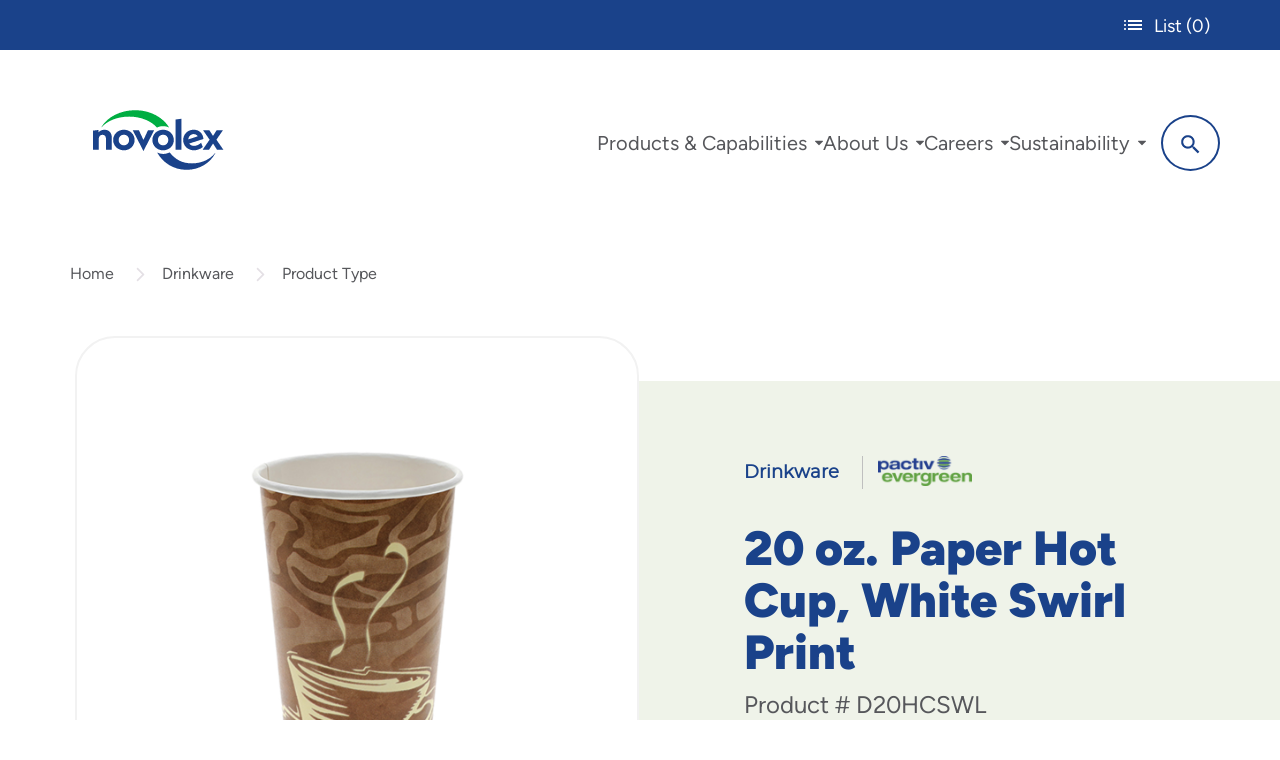

--- FILE ---
content_type: text/html; charset=utf-8
request_url: https://pactivevergreen.com/products/d20hcswl
body_size: 32434
content:
<!DOCTYPE html>
<html lang="en-US">

<head>
    
        <link rel="alternate"
              href="https://pactivevergreen.com/products/d20hcswl"
              hreflang="x-default" />

    <meta charset="utf-8" />
<meta http-equiv="X-UA-Compatible" content="IE=edge,chrome=1">
<meta name="HandheldFriendly" content="True">
<meta name="MobileOptimized" content="320">
<meta name="viewport" content="width=device-width, initial-scale=1.0" />

<link rel="apple-touch-icon" sizes="180x180" href=/apple-touch-icon.png>
<link rel="icon" type="image/png" sizes="32x32" href=/favicon-32x32.png>
<link rel="icon" type="image/png" sizes="16x16" href=/favicon-16x16.png>
<link rel="manifest" href=/site.webmanifest>
<link rel="mask-icon" href=/safari-pinned-tab.svg color="#5bbad5">
<meta name="msapplication-TileColor" content="#2d89ef">
<meta name="theme-color" content="#ffffff">
<meta name="google-site-verification" content="JLG6DYmWImUMJNgYV8s1Syr5Fsc7TIK_SQ2w-_HgVGM" />


    


<meta http-equiv="content-type" content="text/html; charset=utf-8" />
<meta name="description" content="Our hot drink cups and lids are your go-to choice for serving hot coffee, cocoa, tea, and specialty drinks. Perfect for the breakroom, c-store, and caf&#xE9;s.">
    <meta name="robots" content="index, follow">
        <link rel="canonical" href="https://pactivevergreen.com/products/d20hcswl" />

    <title>20 oz. Paper Hot Cup, White Swirl Print | Pactiv Evergreen</title>



<meta property="og:type" content="og:product" />

<meta property="og:title" content="20 oz. Paper Hot Cup, White Swirl Print" />
<meta property="og:url" content="https://pactivevergreen.com/products/d20hcswl" />
<meta property="og:description" content="Our hot drink cups and lids are your go-to choice for serving hot coffee, cocoa, tea, and specialty drinks. Perfect for the breakroom, c-store, and caf&#xE9;s." />
<meta property="og:image" content="https://pactivevergreen.com/assets/75/80/7580e809-301a-4907-889f-3c71b8242017/d800x800-D20HCSWL.png" />
<meta property="product:price:amount" content="0.00" />
<meta property="product:price:currency" content="USD" />


    

    <link rel="preload" href=/fonts/montserrat-regular.woff2 as="font" type="font/woff2" crossorigin>
<script>
window.global = window.global || window;
</script>




    
    
    
        <script type="module" src="/dist/main.de27cbf7.js"></script>
    
 
        <link rel="stylesheet" href="/dist/index.c992c0c6.css"/>




    <link rel="dns-prefetch" href="https://www.gstatic.com">
    <link rel="dns-prefetch" href="https://fonts.gstatic.com">
    <link rel="dns-prefetch" href="https://www.google.com">

    <link rel="dns-prefetch" href="https://www.googletagmanager.com">


        <link rel="stylesheet" href="/dist/pdp.4c790afe.css"/>

    

        


<script>
                    if (!window.__ROC_SERVER_DATA__) {
                        window.__ROC_SERVER_DATA__ = [];
                    };
window.__ROC_SERVER_DATA__.push({"MaxOrderableQuantity":10});
</script>

<script type="text/javascript">
    window.__ROC_SEARCH_STATE__ = {"searchEndpoint":"https://searchapi.hawksearch.com/","trackingKey":"4d98ac59ae754d7fa1d9f9b1b697e283","dashboardUrl":"https://manage.hawksearch.com/","searchPageUrl":"","trackingUrl":"https://tracking.hawksearch.com/","recommendationEndpoint":"https://recs.hawksearch.com/"};
</script>









    

    <!-- Global site tag (gtag.js) - Google Analytics -->
    <script type="text/javascript" async src="https://www.googletagmanager.com/gtag/js?id=G-PVF2G73ZE1"></script>
    <script>
        window.dataLayer = window.dataLayer || [];
        function gtag() { dataLayer.push(arguments); }
        gtag('js', new Date());
        
            gtag('config', 'G-PVF2G73ZE1');
        
</script>
<meta name="google-site-verification" content="JLG6DYmWImUMJNgYV8s1Syr5Fsc7TIK_SQ2w-_HgVGM" />
<script>        
    </script>
    
    
    
        <script type="module" src="/dist/google-analytics-tracker.329870c1.js"></script>
    
 
    

        
    
    
        <script type="module" src="/dist/google-analytics-enhanced-ecommerce-tracker.7d8c30b8.js"></script>
    
 
        

    <!-- Google Tag Manager -->
    <script>
        (function (w, d, s, l, i) {
            w[l] = w[l] || []; w[l].push({
                'gtm.start':
                    new Date().getTime(), event: 'gtm.js'
            }); var f = d.getElementsByTagName(s)[0],
                j = d.createElement(s), dl = l != 'dataLayer' ? '&l=' + l : ''; j.async = true; j.src =
                    'https://www.googletagmanager.com/gtm.js?id=' + i + dl; f.parentNode.insertBefore(j, f);
            <!-- #region Pactiv -->
        })(window, document, 'script', 'dataLayer', 'GTM-TD5R8X2');</script>
    <!-- #endregion -->
    <!-- End Google Tag Manager -->

<script>
                    if (!window.__ROC_SERVER_DATA__) {
                        window.__ROC_SERVER_DATA__ = [];
                    };
window.__ROC_SERVER_DATA__.push({"IsReCaptchaEnabled":true,"ReCaptchaV3Key":"6LfYzfIpAAAAAIl_HoZ_DYnVIesTNifbyL4HkzfI","IsUserLoginReCaptchaEnabled":true,"IsContactFormReCaptchaEnabled":true,"IsFaqReCaptchaEnabled":true,"IsUserForgotPasswordReCaptchaEnabled":true,"IsUserRegisterReCaptchaEnabled":true,"IsUserResetPasswordReCaptchaEnabled":true,"IsMyAccountAddressBookReCaptchaEnabled":true,"IsMyAccountWalletReCaptchaEnabled":true,"EnableGoogleGeocoding":true,"EnableGoogleMaps":true,"GoogleMapsApiKey":"AIzaSyAKHqKjc6PtMwGrChhiu5AnOnisRaaOw0A","IsAddToCartReCaptchaEnabled":true,"IsOrderStatusReCaptchaEnabled":true,"IsSubmitReviewReCaptchaEnabled":true,"IsCheckoutAddressBookReCaptchaEnabled":true,"IsCheckoutWalletReCaptchaEnabled":true,"IsCheckoutShippingMethodReCaptchaEnabled":true,"IsCheckoutPlaceOrderReCaptchaEnabled":true});
</script>
    
    <script>
                    if (!window.__ROC_SERVER_DATA__) {
                        window.__ROC_SERVER_DATA__ = [];
                    };
window.__ROC_SERVER_DATA__.push({"TimeZone":"US/Central","RESPONSIVE_IMAGE_BREAKPOINTS":{"xs":575,"sm":767,"md":1199,"lg":1599,"xl":1599,"xxl":2000},"ACCESS_CONTROL_ENABLED":false,"ECOMMERCE_DISABLED":false,"TenantId":"a7c2c28e-149b-42b4-2adb-08db99150fa3"});
</script>


    
    <link rel="modulepreload" href="/dist/chunks/Localizer.82877ee5.js" />
    <link rel="modulepreload" href="/dist/chunks/ApplicationInit.57e0ab6e.js" />
    <link rel="modulepreload" href="/dist/chunks/preload-helper.33d3da02.js" />
    <link rel="modulepreload" href="/dist/chunks/relatedProducts.e49ff6e2.js" />
    <link rel="modulepreload" href="/dist/chunks/google-analytics-view-list-observer-setup.c751801f.js" />
    <link rel="modulepreload" href="/dist/chunks/roc-product-clicked-event-setup.565e1d5f.js" />
    <link rel="modulepreload" href="/dist/chunks/final-form-arrays.es.9fa2e470.js" />
    <link rel="modulepreload" href="/dist/chunks/index.f1f2c4b1.js" />
    <link rel="modulepreload" href="/dist/chunks/ServerData.ee9941d0.js" />
    <link rel="modulepreload" href="/dist/chunks/UserData.7b0ae0cc.js" />
    <link rel="modulepreload" href="/dist/chunks/useProductDetails.af939f22.js" />
    <link rel="modulepreload" href="/dist/chunks/RocForm.c03ddb5d.js" />
    <link rel="modulepreload" href="/dist/chunks/useRocEventHandler.c75c8e69.js" />
    <link rel="modulepreload" href="/dist/chunks/Misc.d3026fc9.js" />
    <link rel="modulepreload" href="/dist/chunks/Urls.a18d4316.js" />
    <link rel="modulepreload" href="/dist/chunks/data.50aa97a1.js" />
    <link rel="modulepreload" href="/dist/chunks/ProductAddOns.8f5d32f5.js" />
    <link rel="modulepreload" href="/dist/chunks/Modal.4e607bd4.js" />
    <link rel="modulepreload" href="/dist/chunks/CheckCircleSVG.04ffb15c.js" />
    <link rel="modulepreload" href="/dist/chunks/useShoppingListLoader.92b46b07.js" />
    <link rel="modulepreload" href="/dist/chunks/types.1c93695a.js" />
    <link rel="modulepreload" href="/dist/chunks/types.172ad2df.js" />
    <link rel="modulepreload" href="/dist/chunks/PactivPlusSVG.13d56a0a.js" />
    <link rel="modulepreload" href="/dist/chunks/PactivListSVG.2a218d9d.js" />
    <link rel="modulepreload" href="/dist/chunks/ProductDetailsContext.03f92f62.js" />
    <link rel="modulepreload" href="/dist/chunks/types.54e207ac.js" />
    <link rel="modulepreload" href="/dist/chunks/ProductImageModal.d6c0f317.js" />
    <link rel="modulepreload" href="/dist/chunks/AccountUrls.cf84a0bb.js" />
    <link rel="modulepreload" href="/dist/chunks/ItemSummaryMain.a7419c92.js" />
    <link rel="modulepreload" href="/dist/chunks/ProductPricing.e96fa7d4.js" />
    <link rel="modulepreload" href="/dist/chunks/ResponsiveImage.54fe86c9.js" />
    <link rel="modulepreload" href="/dist/chunks/LockSVG.b5155524.js" />
    <link rel="modulepreload" href="/dist/chunks/OrderMessages.c35ee51d.js" />
    <link rel="modulepreload" href="/dist/chunks/types.d6045397.js" />
    <link rel="modulepreload" href="/dist/chunks/routes.constants.afa62dcd.js" />
    <link rel="modulepreload" href="/dist/chunks/Pagination.2f4f1258.js" />
    <link rel="modulepreload" href="/dist/chunks/RightChevronSVG.2ef121ad.js" />
    <link rel="modulepreload" href="/dist/chunks/ProductPricingLines.dfd61050.js" />
    <link rel="modulepreload" href="/dist/chunks/ValidationMessages.0f29f601.js" />
    <link rel="modulepreload" href="/dist/chunks/rocEventUtils.85a12965.js" />
    <link rel="modulepreload" href="/dist/chunks/react-final-form-arrays.es.15578390.js" />
    <link rel="modulepreload" href="/dist/chunks/TextBoxField.a85d8a44.js" />
    <link rel="modulepreload" href="/dist/chunks/CheckboxInputField.ae17a416.js" />
    <link rel="modulepreload" href="/dist/chunks/helpers.d34c8cef.js" />
    <link rel="modulepreload" href="/dist/chunks/isObjectLike.50589619.js" />
    <link rel="modulepreload" href="/dist/chunks/RichTextContent.40866aa6.js" />
    <link rel="modulepreload" href="/dist/chunks/useVisuallyHiddenAnnouncement.c30ac43e.js" />
    <link rel="modulepreload" href="/dist/chunks/TextAreaField.515b9895.js" />
    <link rel="modulepreload" href="/dist/chunks/OnChange.29c89ed8.js" />
    <link rel="modulepreload" href="/dist/chunks/Alert.285acc9e.js" />
    <link rel="modulepreload" href="/dist/chunks/DropdownField.5a20fe56.js" />
    <link rel="modulepreload" href="/dist/chunks/useAxiosPaginatedLoader.dbcc0ec7.js" />
    <link rel="modulepreload" href="/dist/chunks/useAxiosLoader.cca4ef40.js" />
    <link rel="modulepreload" href="/dist/chunks/useLoader.f0074f32.js" />
    <link rel="modulepreload" href="/dist/chunks/AlternateProductDetails.1fa83120.js" />
    <link rel="modulepreload" href="/dist/main.de27cbf7.js" />
    <link rel="modulepreload" href="/dist/chunks/tracking.b25541b8.js" />
    <link rel="modulepreload" href="/dist/chunks/RocHawkConfig.c82a2468.js" />
    <link rel="modulepreload" href="/dist/chunks/hawk-search-commerce-tracker.d7854d79.js" />
    <link rel="modulepreload" href="/dist/google-analytics-tracker.329870c1.js" />
    <link rel="modulepreload" href="/dist/google-analytics-enhanced-ecommerce-tracker.7d8c30b8.js" />

</head>

<body class="roc-body">
    <a href="#main" class="roc-visually-hidden roc-skip-link">Skip to main content</a>
    <svg class="roc-svg-legend" style="position: absolute; width: 0; height: 0; overflow: hidden;" aria-hidden="true">
    <defs>
        <symbol id="icon-search" viewBox="0 0 32 32">
            <title>search</title>
            <path d="M31.008 27.231l-7.58-6.447c-0.784-0.705-1.622-1.029-2.299-0.998 1.789-2.096 2.87-4.815 2.87-7.787 0-6.627-5.373-12-12-12s-12 5.373-12 12 5.373 12 12 12c2.972 0 5.691-1.081 7.787-2.87-0.031 0.677 0.293 1.515 0.998 2.299l6.447 7.58c1.104 1.226 2.907 1.33 4.007 0.23s0.997-2.903-0.23-4.007zM12 20c-4.418 0-8-3.582-8-8s3.582-8 8-8 8 3.582 8 8-3.582 8-8 8z">
            </path>
        </symbol>
        <symbol id="icon-star-empty" viewBox="0 0 32 32">
            <title>star-empty</title>
            <path d="M32 12.408l-11.056-1.607-4.944-10.018-4.944 10.018-11.056 1.607 8 7.798-1.889 11.011 9.889-5.199 9.889 5.199-1.889-11.011 8-7.798zM16 23.547l-6.983 3.671 1.334-7.776-5.65-5.507 7.808-1.134 3.492-7.075 3.492 7.075 7.807 1.134-5.65 5.507 1.334 7.776-6.983-3.671z">
            </path>
        </symbol>
        <symbol id="icon-star-full" viewBox="0 0 32 32">
            <title>star-full</title>
            <path d="M32 12.408l-11.056-1.607-4.944-10.018-4.944 10.018-11.056 1.607 8 7.798-1.889 11.011 9.889-5.199 9.889 5.199-1.889-11.011 8-7.798z">
            </path>
        </symbol>
        <symbol id="roc-icon-wings" viewBox="0 0 42 32">
            <path class="roc-icon-wings__path1" opacity="0.5"
                  d="M40.471 17.79v0l-23.645-11.001c0 0-16.256-7.647-16.793-6.708-0.404 0.939 2.822 6.708 10.882 10.465 1.477 0.671 3.493 1.476 5.776 2.281 0.263 0.074 0.533 0.119 0.806 0.134l22.974 4.83z" />
            <path class="roc-icon-wings__path2" opacity="0.5"
                  d="M32.947 17.899c-5.508-1.61-11.551-3.488-16.256-5.233-3.090-0.537-15.047-3.086-15.182-2.281-0.134 0.935 3.896 5.367 11.688 6.976 1.343 0.268 3.356 0.536 5.508 0.805h0.672l13.57-0.268z" />
            <path class="roc-icon-wings__path3" opacity="0.5"
                  d="M40.471 17.762v0l-22.973-4.833c-0.229-0.011-0.456-0.055-0.672-0.132 4.702 1.61 10.748 3.488 16.256 5.233l7.389-0.268z" />
            <path class="roc-icon-wings__path4" opacity="0.5"
                  d="M33.888 19.494c-5.105-0.402-10.882-0.805-15.316-1.207-2.822 0-13.971 0.268-13.971 0.935 0 0.805 4.433 3.891 11.688 3.756 1.664-0.032 3.324-0.166 4.971-0.402 0.216-0.077 0.443-0.122 0.672-0.134l11.956-2.948z" />
            <path class="roc-icon-wings__path5" opacity="0.5"
                  d="M32.947 17.889l-14.375 0.268c4.433 0.536 10.076 0.935 15.315 1.207l6.583-1.61-7.523 0.134z" />
            <path class="roc-icon-wings__path6" opacity="0.5"
                  d="M35.098 20.548c-4.567 0.671-9.673 1.476-13.703 2.013-2.552 0.67-12.091 3.086-11.957 3.622 0.134 0.671 4.702 2.549 11.016 0.935 1.075-0.268 2.552-0.805 4.299-1.341 0.147-0.069 0.282-0.16 0.403-0.268l9.943-4.96z" />
            <path class="roc-icon-wings__path7" opacity="0.5"
                  d="M40.471 17.751v0l-6.583 1.61-11.957 2.952c-0.229 0.012-0.456 0.057-0.672 0.134 4.031-0.402 9.132-1.207 13.703-2.013l5.508-2.683z" />
            <path class="roc-icon-wings__path8" opacity="0.5"
                  d="M39.665 19.877c-4.568 1.878-10.479 4.293-14.912 5.903-2.015 1.073-10.076 5.098-9.81 5.633 0.268 0.671 4.568 1.207 9.807-1.341 3.227-1.608 10.079-6.706 14.915-10.195z" />
            <path class="roc-icon-wings__path9" opacity="0.5"
                  d="M40.606 17.746v0l-5.508 2.818-9.808 4.964c-0.12 0.109-0.256 0.199-0.403 0.268 4.433-1.61 10.479-4.025 14.912-5.903v0l2.284 2.281-1.477-4.427z" />
        </symbol>
        <symbol id="icon-user" viewBox="0 0 30 32">
            <path d="M20.828 19.030c4.241 0 7.574 3.333 7.574 7.574v3.030c0 0.909-0.606 1.515-1.515 1.515s-1.515-0.606-1.515-1.515v-3.030c0-2.575-1.969-4.544-4.544-4.544h-12.118c-2.575 0-4.544 1.969-4.544 4.544v3.030c0 0.909-0.606 1.515-1.515 1.515s-1.515-0.606-1.515-1.515v-3.030c0-4.241 3.333-7.574 7.574-7.574h12.118zM14.769 16c-4.241 0-7.574-3.333-7.574-7.574s3.333-7.574 7.574-7.574c4.241 0 7.574 3.333 7.574 7.574s-3.333 7.574-7.574 7.574zM14.769 3.882c-2.575 0-4.544 1.969-4.544 4.544s1.969 4.544 4.544 4.544c2.575 0 4.544-1.969 4.544-4.544s-1.969-4.544-4.544-4.544z">
            </path>
        </symbol>
        <symbol id="icon-key" viewBox="0 0 32 32">
            <path d="M22 0c-5.523 0-10 4.477-10 10 0 0.626 0.058 1.238 0.168 1.832l-12.168 12.168v6c0 1.105 0.895 2 2 2h2v-2h4v-4h4v-4h4l2.595-2.595c1.063 0.385 2.209 0.595 3.405 0.595 5.523 0 10-4.477 10-10s-4.477-10-10-10zM24.996 10.004c-1.657 0-3-1.343-3-3s1.343-3 3-3 3 1.343 3 3-1.343 3-3 3z">
            </path>
        </symbol>
        <symbol id="icon-shield" viewBox="0 0 32 32">
            <path d="M30 0l-14 4-14-4c0 0-0.141 1.616 0 4l14 4.378 14-4.378c0.141-2.384 0-4 0-4zM2.256 6.097c0.75 7.834 3.547 21.007 13.744 25.903 10.197-4.896 12.995-18.069 13.744-25.903l-13.744 5.167-13.744-5.167z">
            </path>
        </symbol>
        <symbol id="icon-external" viewBox="0 0 32 32">
            <path d="M6 2v24h24v-24h-24zM28 24h-20v-20h20v20zM4 28v-21l-2-2v25h25l-2-2h-21z"></path>
            <path d="M11 8l5 5-6 6 3 3 6-6 5 5v-13z"></path>
        </symbol>
        <symbol id="icon-shield-user" viewBox="0 0 27 32">
            <path d="M25.778 4.478l-11.852-4.369c-0.296-0.146-0.741-0.146-1.037 0l-11.852 4.369c-0.593 0.146-1.037 0.728-1.037 1.311v10.193c0 9.465 12.148 15.581 12.741 15.873 0.148 0.146 0.296 0.146 0.593 0.146s0.444 0 0.593-0.146c0.593-0.291 12.741-6.407 12.741-15.873v-10.193c0-0.582-0.444-1.165-0.889-1.311zM24 16c0 6.742-8.229 11.835-10.667 13.333-2.438-1.348-10.667-6.442-10.667-13.333v-9.438l10.667-3.895 10.667 3.895v9.438z">
            </path>
            <path stroke-linejoin="miter" stroke-linecap="butt" stroke-miterlimit="4" stroke-width="0.5333"
                  d="M16 15.733c2.014 0 3.6 1.586 3.6 3.6v1.333c0 0.547-0.386 0.933-0.933 0.933s-0.933-0.386-0.933-0.933v-1.333c0-0.986-0.747-1.733-1.733-1.733h-5.333c-0.986 0-1.733 0.747-1.733 1.733v1.333c0 0.547-0.386 0.933-0.933 0.933s-0.933-0.386-0.933-0.933v-1.333c0-2.014 1.586-3.6 3.6-3.6h5.333z">
            </path>
            <path stroke-linejoin="miter" stroke-linecap="butt" stroke-miterlimit="4" stroke-width="0.5333"
                  d="M13.333 13.603c-2.014 0-3.6-1.586-3.6-3.6s1.586-3.6 3.6-3.6c2.014 0 3.6 1.586 3.6 3.6s-1.586 3.6-3.6 3.6zM13.333 8.267c-0.986 0-1.733 0.745-1.733 1.729s0.747 1.729 1.733 1.729c0.986 0 1.733-0.745 1.733-1.729s-0.747-1.729-1.733-1.729z">
            </path>
        </symbol>
        <symbol id="icon-x" viewBox="0 0 32 32">
            <path d="M16.058 10.971l9.825-9.825c1.373-1.373 3.598-1.373 4.971 0s1.373 3.598 0 4.971l-9.825 9.825 9.942 9.941c1.373 1.373 1.373 3.598 0 4.971s-3.598 1.373-4.971 0l-9.942-9.942-10.058 10.058c-1.373 1.373-3.598 1.373-4.971 0s-1.373-3.598 0-4.971l10.058-10.058-9.941-9.941c-1.373-1.373-1.373-3.598 0-4.971s3.598-1.373 4.971 0l9.941 9.941z">
            </path>
        </symbol>
        <symbol id="icon-left-chevron" viewBox="0 0 19 32">
            <path d="M18.462 27.891c0.457 0.427 0.742 1.034 0.742 1.707s-0.285 1.279-0.741 1.705l-0.001 0.001c-0.467 0.437-1.097 0.705-1.789 0.705s-1.322-0.268-1.79-0.706l0.002 0.001-14.146-13.598c-0.457-0.427-0.742-1.034-0.742-1.707s0.285-1.28 0.741-1.705l0.001-0.001 14.142-13.589c0.468-0.436 1.097-0.704 1.79-0.704s1.322 0.268 1.791 0.706l-0.002-0.001c0.457 0.427 0.742 1.034 0.742 1.707s-0.285 1.28-0.741 1.705l-0.001 0.001-11.597 11.883z">
            </path>
        </symbol>
        <symbol id="icon-right-chevron" viewBox="0 0 19 32">
            <path d="M2.262 5.299c-0.423-0.397-0.663-0.951-0.663-1.531s0.24-1.134 0.663-1.531c0.906-0.846 2.313-0.846 3.219 0l12.736 12.227c0.423 0.397 0.663 0.951 0.663 1.531s-0.24 1.134-0.663 1.531l-12.73 12.234c-0.907 0.847-2.315 0.847-3.222 0-0.423-0.397-0.663-0.951-0.663-1.531s0.24-1.134 0.663-1.531l10.438-10.698-10.442-10.701z">
            </path>
        </symbol>
        <symbol id="icon-double-left-chevron" viewBox="0 0 32 32">
            <path d="M18 5v10l10-10v22l-10-10v10l-11-11z"></path>
        </symbol>
        <symbol id="icon-double-right-chevron" viewBox="0 0 32 32">
            <path d="M16 27v-10l-10 10v-22l10 10v-10l11 11z"></path>
        </symbol>
        <symbol id="icon-down-chevron" viewBox="0 0 24 24">
            <path d="M5.293 9.707l6 6c0.391 0.391 1.024 0.391 1.414 0l6-6c0.391-0.391 0.391-1.024 0-1.414s-1.024-0.391-1.414 0l-5.293 5.293-5.293-5.293c-0.391-0.391-1.024-0.391-1.414 0s-0.391 1.024 0 1.414z">
            </path>
        </symbol>

        <symbol id="icon-down-caret" viewBox="0 0 292.362 292.362">
            <g>
                <path d="M286.935,69.377c-3.614-3.617-7.898-5.424-12.848-5.424H18.274c-4.952,0-9.233,1.807-12.85,5.424
            C1.807,72.998,0,77.279,0,82.228c0,4.948,1.807,9.229,5.424,12.847l127.907,127.907c3.621,3.617,7.902,5.428,12.85,5.428
            s9.233-1.811,12.847-5.428L286.935,95.074c3.613-3.617,5.427-7.898,5.427-12.847C292.362,77.279,290.548,72.998,286.935,69.377z" />
            </g>
            <g>
            </g>
            <g>
            </g>
            <g>
            </g>
            <g>
            </g>
            <g>
            </g>
            <g>
            </g>
            <g>
            </g>
            <g>
            </g>
            <g>
            </g>
            <g>
            </g>
            <g>
            </g>
            <g>
            </g>
            <g>
            </g>
            <g>
            </g>
            <g>
            </g>
        </symbol>
        <symbol id="icon-checkout-cart" viewBox="0 0 33 32">
            <title>checkout cart</title>
            <path d="M12.522 26.435c1.537 0 2.783 1.245 2.783 2.783s-1.245 2.783-2.783 2.783c-1.537
                            0-2.783-1.245-2.783-2.783s1.245-2.783 2.783-2.783zM27.826 26.435c1.537 0 2.783 1.245 2.783
                            2.783s-1.245 2.783-2.783 2.783c-1.537 0-2.783-1.245-2.783-2.783s1.245-2.783 2.783-2.783zM1.391
                            0h5.565c0.638 0 1.158 0.351 1.348 0.945l0.043 0.168 1.113 5.843h22.539c0.417 0 0.835 0.139 1.113
                            0.557 0.239 0.239 0.273 0.579 0.277 0.935l0.001 0.178-2.226 11.687c-0.4 1.867-1.95 3.222-3.915
                            3.332l-0.259
                            0.007-13.887-0.008c-1.755-0.109-3.242-1.348-3.721-3.080l-0.061-0.251-2.365-11.548v-0.139l-1.113-5.843h-4.452c-0.835
                            0-1.391-0.557-1.391-1.391 0-0.775 0.48-1.31 1.217-1.383l0.175-0.008h5.565zM30.33
                            9.739h-20.313l2.087 10.017c0.128 0.638 0.606 1.042 1.22 1.104l0.171 0.009h13.496c0.638 0
                            1.158-0.351 1.348-0.945l0.043-0.168 1.948-10.017z" />
        </symbol>

        <symbol id="icon-logo" viewBox="0 0 70 32">
            <path d="M10.068 14.832v6.37h-3.129v-5.982c0-1.278-0.754-2.009-1.849-2.009-1.164 0-1.986 0.821-1.986 2.124v5.868h-3.106v-10.206l3.013-0.366v1.234c0.754-0.844 1.849-1.324 3.152-1.324 2.466 0 3.904 1.668 3.904 4.293z"></path>
            <path d="M10.775 16.020c0-3.106 2.512-5.502 5.732-5.502s5.708 2.398 5.708 5.502-2.489 5.481-5.708 5.481-5.732-2.398-5.732-5.481zM19.27 15.996c0-1.598-1.188-2.809-2.763-2.809s-2.786 1.211-2.786 2.809 1.211 2.832 2.786 2.832 2.763-1.232 2.763-2.832z"></path>
            <path d="M32.649 10.812l-5.708 11.074-5.708-11.074h3.289l2.42 5.184 2.398-5.184h3.31z"></path>
            <path d="M31.691 16.020c0-3.106 2.512-5.502 5.732-5.502s5.708 2.398 5.708 5.502-2.489 5.481-5.708 5.481-5.732-2.398-5.732-5.481zM40.185 15.996c0-1.598-1.188-2.809-2.763-2.809s-2.786 1.211-2.786 2.809 1.211 2.832 2.786 2.832 2.763-1.232 2.763-2.832z"></path>
            <path d="M44.066 5.060l3.129-0.388v16.532h-3.129v-16.144z"></path>
            <path d="M57.698 17.481l0.891 2.283c-1.255 1.051-2.946 1.735-4.704 1.735-3.31 0-5.755-2.398-5.755-5.481s2.398-5.502 5.595-5.502c2.716 0 4.932 1.781 5.205 4.932l-7.58 2.443c0.524 0.777 1.415 1.255 2.558 1.255s2.466-0.48 3.79-1.668zM50.847 15.676l5.047-1.644c-0.434-0.754-1.211-1.188-2.146-1.188-1.575 0-2.74 1.188-2.9 2.832z"></path>
            <path d="M66.169 21.202l-2.124-3.333-2.124 3.333h-3.426l3.723-5.365-3.47-5.024h3.356l1.941 3.013 1.918-3.013h3.356l-3.47 5.024 3.723 5.365h-3.403z"></path>
            <path d="M40.624 9.294c-3.125-5.227-10.002-9.205-17.986-9.205s-14.983 3.671-18.071 8.939c-0.044 0.076 0.059 0.149 0.119 0.084 3.004-3.348 8.423-5.582 14.608-5.582s11.778 2.309 14.75 5.751c0.048 0.057 0.126 0.073 0.194 0.041 0.965-0.459 2.044-0.715 3.184-0.715s2.224 0.258 3.189 0.718c0.021 0.004 0.020-0.012 0.011-0.028z"></path>
            <path d="M34.246 22.674c3.196 5.746 9.029 9.237 15.769 9.237s12.649-3.671 15.253-8.939c0.037-0.076-0.050-0.149-0.1-0.084-2.537 3.348-7.111 5.582-12.332 5.582s-8.823-2-11.863-5.781c-0.050-0.062-0.13-0.080-0.199-0.044-0.987 0.503-2.091 0.786-3.255 0.786s-2.274-0.284-3.262-0.789c-0.021-0.005-0.021 0.012-0.011 0.032z"></path>
        </symbol>

        <svg id="icon-facebook" viewBox="0 0 12 24">
            <path fill-rule="evenodd" clip-rule="evenodd" d="M7.64114 5.74462C7.64114 4.87317 8.28534 4.66983 8.73836 4.66983H11.5225V0.841044L7.68749 0.827637C3.43069 0.827637 2.46208 3.68331 2.46208 5.51111V8.06289H0V12.0079H2.46208V23.1725H7.64114V12.0079H11.1344L11.5863 8.06289H7.64114V5.74462Z"/>
        </svg>

        <svg id="icon-twitter" viewBox="0 0 23 22">
            <path d="M13.6789 9.31658L21.8689 0.00585938H19.9282L12.8168 8.09022L7.13695 0.00585938H0.585938L9.17496 12.2308L0.585938 21.9946H2.52681L10.0366 13.4572L16.0349 21.9946H22.5859L13.6784 9.31658H13.6789ZM11.0206 12.3386L10.1504 11.1212L3.22614 1.43477H6.20721L11.7952 9.25205L12.6654 10.4694L19.9291 20.6306H16.948L11.0206 12.339V12.3386Z"/>
        </svg>

        <svg id="icon-instagram" viewBox="0 0 25 24">
            <path fill-rule="evenodd" clip-rule="evenodd" d="M22.4131 14.6542C22.4081 15.0782 22.4001 15.5022 22.3881 15.9252C22.3771 16.2812 22.3621 16.6372 22.3421 16.9932C22.2991 17.7402 22.1922 18.4753 21.8962 19.1713C21.4312 20.2673 20.6302 21.0083 19.5102 21.4073C19.0972 21.5533 18.6712 21.6413 18.2362 21.6973C17.8567 21.7453 17.4756 21.7621 17.0943 21.7789L16.9273 21.7863C16.5183 21.8033 16.1103 21.8143 15.7013 21.8213C14.6501 21.8358 13.5994 21.8346 12.5486 21.8334H12.5485H12.5467C12.0697 21.8329 11.5926 21.8324 11.1154 21.8333C10.7194 21.8343 10.3224 21.8333 9.92542 21.8283L9.92318 21.8283H9.92306C9.50285 21.8223 9.08165 21.8163 8.66245 21.8023C8.24345 21.7893 7.82446 21.7743 7.40647 21.7443C6.68049 21.6913 5.9685 21.5683 5.30152 21.2623C4.29254 20.8003 3.59655 20.0433 3.20756 19.0033C3.05657 18.5983 2.96157 18.1793 2.90257 17.7523C2.85357 17.3942 2.83057 17.0352 2.81457 16.6752C2.78857 16.0832 2.77157 15.4912 2.76357 14.8982C2.75291 14.1982 2.7538 13.4982 2.75468 12.7982C2.75513 12.4482 2.75557 12.0982 2.75457 11.7482C2.75257 11.0141 2.75257 10.2811 2.75557 9.54912C2.75757 9.18312 2.76157 8.81811 2.77257 8.45311C2.78757 7.9601 2.80457 7.46609 2.83157 6.97208C2.86657 6.36407 2.95457 5.76406 3.14156 5.18105C3.42656 4.28904 3.95655 3.58103 4.72553 3.05102C5.11852 2.78102 5.55751 2.61001 6.0135 2.48201C6.38549 2.37801 6.76549 2.31801 7.14848 2.27901C7.46847 2.24701 7.78847 2.23397 8.10847 2.22093L8.22845 2.21601C8.71444 2.19401 9.20043 2.18501 9.68542 2.17701C10.4493 2.1658 11.2132 2.1672 11.977 2.16859C12.3721 2.16931 12.7672 2.17003 13.1623 2.16901C13.7883 2.16701 14.4153 2.16701 15.0423 2.17001C15.4053 2.17201 15.7673 2.17501 16.1313 2.18601L16.1353 2.18614L16.1353 2.18614C16.625 2.2021 17.1156 2.21809 17.6052 2.24601C18.3272 2.28601 19.0362 2.39501 19.7122 2.67002C20.6332 3.04202 21.3192 3.67403 21.7722 4.55405C22.0052 5.00605 22.1432 5.49106 22.2291 5.99107C22.3081 6.44607 22.3411 6.90508 22.3581 7.36509L22.3677 7.60823L22.3677 7.60854C22.3789 7.89035 22.3902 8.17203 22.3971 8.45311C22.4024 8.64131 22.4043 8.82895 22.4061 9.01645L22.4081 9.20412C22.4219 10.1271 22.4202 11.0496 22.4185 11.972V11.972C22.4176 12.4588 22.4168 12.9455 22.4181 13.4322C22.4191 13.8402 22.4181 14.2472 22.4131 14.6542ZM24.5741 8.99777C24.5727 8.9147 24.5716 8.83156 24.5704 8.74838L24.5704 8.74786C24.5674 8.52681 24.5643 8.30552 24.5571 8.08475L24.5524 7.95563L24.5524 7.95553C24.5361 7.50261 24.5199 7.04975 24.4861 6.59773C24.4301 5.85172 24.3021 5.12171 24.0591 4.4127C23.7731 3.57868 23.3421 2.83167 22.7411 2.18266C21.9121 1.28865 20.8992 0.709639 19.7302 0.388634C19.2532 0.258632 18.7682 0.174631 18.2762 0.12463C17.9462 0.0906295 17.6152 0.0736292 17.2842 0.058629L17.2842 0.0586283C16.9362 0.0446283 16.5882 0.0306284 16.2403 0.0216284C15.2641 -0.00291716 14.2874 -0.00090463 13.3106 0.0011082C12.8945 0.00196554 12.4784 0.00282295 12.0623 0.00162809C11.4154 -0.000371939 10.7674 -0.000371939 10.1204 0.00262811C9.74939 0.00362812 9.3774 0.00662817 9.00641 0.0176283C8.49742 0.0326286 7.98943 0.0506289 7.48144 0.0786293C6.68946 0.12063 5.90847 0.231632 5.15049 0.476635C4.43451 0.708639 3.76552 1.03064 3.17253 1.50065C2.19056 2.27666 1.49457 3.25468 1.10158 4.4457C0.924583 4.98071 0.804586 5.52771 0.735588 6.08672C0.686589 6.48673 0.662589 6.88774 0.64559 7.28974C0.63059 7.64175 0.61659 7.99375 0.60759 8.34576C0.583168 9.32556 0.58506 10.3048 0.586952 11.284C0.587694 11.6679 0.588436 12.0519 0.587591 12.4358C0.585591 13.1128 0.585591 13.7898 0.588591 14.4669C0.589591 14.8359 0.593591 15.2059 0.60359 15.5749C0.61559 16.0199 0.63359 16.4659 0.653589 16.9119C0.679589 17.4869 0.732588 18.0589 0.851585 18.6239C1.06758 19.6559 1.44957 20.6159 2.11456 21.449C2.95254 22.498 4.02052 23.199 5.30749 23.572C5.79348 23.714 6.28847 23.807 6.79246 23.864C7.16145 23.905 7.53144 23.925 7.90243 23.941C8.26742 23.957 8.63142 23.97 8.99641 23.98C9.15006 23.984 9.30372 23.9854 9.45737 23.9869L9.5724 23.988C9.65639 23.987 9.74039 23.986 9.82439 23.986C9.82679 23.986 9.82932 23.9858 9.8319 23.9856C9.84329 23.9847 9.8555 23.9837 9.86039 24H15.3123C15.3263 23.9786 15.3458 23.9817 15.3651 23.9848C15.3719 23.9859 15.3787 23.987 15.3853 23.987C15.4335 23.9856 15.4813 23.9867 15.5297 23.9878H15.5298C15.5495 23.9883 15.5693 23.9887 15.5893 23.989C15.6855 23.9871 15.7819 23.9857 15.8783 23.9843L15.8789 23.9843H15.879C16.0908 23.9813 16.303 23.9782 16.5152 23.97L16.6391 23.9657C17.087 23.9503 17.5354 23.9349 17.9822 23.901C18.5882 23.855 19.1852 23.765 19.7702 23.598C20.6402 23.35 21.4421 22.97 22.1401 22.385C23.0391 21.631 23.6841 20.7029 24.0591 19.5889C24.2231 19.0999 24.3391 18.6019 24.4111 18.0919C24.4781 17.6209 24.5081 17.1469 24.5271 16.6729C24.5421 16.3099 24.5561 15.9479 24.5651 15.5849C24.5686 15.4717 24.5697 15.3585 24.5708 15.2454L24.5708 15.2448C24.5716 15.1642 24.5724 15.0835 24.5741 15.0029C24.5741 14.7799 24.5751 14.5569 24.5761 14.3338C24.5761 14.3286 24.5794 14.3233 24.5828 14.3181L24.5861 14.3128V9.68778C24.5849 9.68579 24.5836 9.68388 24.5823 9.682L24.5823 9.68196C24.5791 9.67726 24.5761 9.67277 24.5761 9.66778L24.5761 9.66479V9.66438C24.5751 9.44152 24.5741 9.21964 24.5741 8.99777ZM12.5515 15.996C10.3556 15.978 8.58159 14.179 8.59159 11.9999C8.57859 9.8029 10.4005 7.96287 12.6635 8.00387C14.8035 8.04287 16.5994 9.8069 16.5814 12.0379C16.5634 14.219 14.7735 16.014 12.5515 15.996ZM12.7025 5.83584C9.20859 5.77484 6.40965 8.60288 6.42365 12.0009C6.41465 15.374 9.14559 18.133 12.5215 18.164C15.9654 18.197 18.7214 15.427 18.7504 12.0579C18.7784 8.61288 16.0134 5.89384 12.7025 5.83584ZM17.5477 5.62916C17.5277 4.82115 18.1607 4.16214 18.9737 4.15214C19.7667 4.14214 20.4097 4.76015 20.4327 5.55116C20.4577 6.36217 19.8177 7.03318 18.9917 7.03918C18.2237 7.03718 17.5677 6.44017 17.5477 5.62916Z"/>
        </svg>

        <svg id="icon-linkedin" viewBox="0 0 23 22">
            <path d="M5.4351 21.8485H0.925379V7.34954H5.4351V21.8485ZM3.15599 5.40988C1.74974 5.40988 0.585938 4.1976 0.585938 2.74286C0.585938 0.754711 2.71957 -0.506064 4.46527 0.512255C5.28963 0.948677 5.77454 1.82152 5.77454 2.74286C5.77454 4.1976 4.61074 5.40988 3.15599 5.40988ZM22.2617 21.8485H17.8005V14.8172C17.8005 13.12 17.752 10.9864 15.4244 10.9864C13.0968 10.9864 12.7573 12.7806 12.7573 14.6717V21.8485H8.24762V7.34954H12.5634V9.33769H12.6119C13.2423 8.22238 14.697 7.0101 16.8791 7.0101C21.4373 7.0101 22.3102 10.0166 22.3102 13.8959V21.8485H22.2617Z" />
        </svg>

        <svg id="icon-youtube" viewBox="0 0 26 18">
            <path d="M25.3887 2.85938C25.9512 4.82812 25.9512 9.04688 25.9512 9.04688C25.9512 9.04688 25.9512 13.2188 25.3887 15.2344C25.1074 16.3594 24.2168 17.2031 23.1387 17.4844C21.123 18 13.1543 18 13.1543 18C13.1543 18 5.13867 18 3.12305 17.4844C2.04492 17.2031 1.1543 16.3594 0.873047 15.2344C0.310547 13.2188 0.310547 9.04688 0.310547 9.04688C0.310547 9.04688 0.310547 4.82812 0.873047 2.85938C1.1543 1.73438 2.04492 0.84375 3.12305 0.5625C5.13867 0 13.1543 0 13.1543 0C13.1543 0 21.123 0 23.1387 0.5625C24.2168 0.84375 25.1074 1.73438 25.3887 2.85938ZM10.5293 12.8438L17.1855 9.04688L10.5293 5.25V12.8438Z"/>
        </svg>
        <symbol id="icon-left-arrow" viewBox="0 0 32 32">
            <path d="M16 26.667l1.88-1.88-7.44-7.453h16.227v-2.667h-16.227l7.453-7.44-1.893-1.893-10.667 10.667 10.667 10.667z"></path>
        </symbol>
        <symbol id="icon-right-arrow" viewBox="0 0 32 32">
            <path d="M16 5.333l-1.88 1.88 7.44 7.453h-16.227v2.667h16.227l-7.453 7.44 1.893 1.893 10.667-10.667-10.667-10.667z"></path>
        </symbol>
        <symbol id="icon-link-arrow" viewBox="0 0 32 32">
            <path stroke-width="1.3333" d="M31.333 16c0 8.468-6.865 15.333-15.333 15.333s-15.333-6.865-15.333-15.333c0-8.468 6.865-15.333 15.333-15.333s15.333 6.865 15.333 15.333z"></path>
            <path stroke-width="1.3333" d="M11.905 12.229v1.329l5.266 0.005-5.737 5.737 0.943 0.943 5.737-5.737 0.005 5.266h1.329v-7.543h-7.542z"></path>
        <symbol id="icon-search-pactiv" viewBox="0 0 32 32">
            <path d="M20.667 18.667h-1.053l-0.373-0.36c1.307-1.52 2.093-3.493 2.093-5.64 0-4.787-3.88-8.667-8.667-8.667s-8.667 3.88-8.667 8.667c0 4.787 3.88 8.667 8.667 8.667 2.147 0 4.12-0.787 5.64-2.093l0.36 0.373v1.053l6.667 6.653 1.987-1.987-6.653-6.667zM12.667 18.667c-3.32 0-6-2.68-6-6s2.68-6 6-6c3.32 0 6 2.68 6 6s-2.68 6-6 6z"></path>
        </symbol>
        <symbol id="icon-x-pactiv" viewBox="0 0 22 22">
            <path d="M21.5 2.615L19.385 0.5L11 8.885L2.615 0.5L0.5 2.615L8.885 11L0.5 19.385L2.615 21.5L11 13.115L19.385 21.5L21.5 19.385L13.115 11L21.5 2.615Z"/>
        </symbol>
        <symbol id="icon-link-arrow" viewBox="0 0 32 32">
            <path stroke-width="1.3333" d="M31.333 16c0 8.468-6.865 15.333-15.333 15.333s-15.333-6.865-15.333-15.333c0-8.468 6.865-15.333 15.333-15.333s15.333 6.865 15.333 15.333z"></path>
            <path stroke-width="1.3333" d="M11.905 12.229v1.329l5.266 0.005-5.737 5.737 0.943 0.943 5.737-5.737 0.005 5.266h1.329v-7.543h-7.542z"></path>
        </symbol>
        <symbol id="icon-download" viewBox="0 0 16 16">
            <path d="M8 12L3 7L4.4 5.55L7 8.15V0H9V8.15L11.6 5.55L13 7L8 12ZM2 16C1.45 16 0.979167 15.8042 0.5875 15.4125C0.195833 15.0208 0 14.55 0 14V11H2V14H14V11H16V14C16 14.55 15.8042 15.0208 15.4125 15.4125C15.0208 15.8042 14.55 16 14 16H2Z"/>
        </symbol>
        <symbol id="icon-file" viewBox="0 0 23 32">
            <path d="M13.333 0.762v9.524h9.524v20.952h-22.857v-30.476h13.333zM15.238 0.762l7.619 7.619h-7.619v-7.619zM6.667 16h-0.952v1.905h11.429v-1.905h-10.476zM6.667 19.81h-0.952v1.905h11.429v-1.905h-10.476zM6.667 23.619h-0.952v1.905h11.429v-1.905h-10.476z"></path>
        </symbol>
        <symbol id="icon-logo-pactiv" viewBox="0 0 186 60">
            <path d="M11.3192 23.1295C14.1015 23.1295 16.5107 21.4732 16.5107 18.285C16.5107 15.0968 14.1015 13.4405 11.3192 13.4405C8.53683 13.4405 6.1604 15.0968 6.1604 18.285C6.1604 21.4732 8.56957 23.1295 11.3192 23.1295ZM0 9.80708H5.31588V12.0919H5.38135C7.47628 9.83981 9.32243 9.375 11.6334 9.375C17.0737 9.375 21.3617 12.3144 21.3617 18.1933C21.3617 23.6336 17.2963 27.2015 12.0131 27.2015C8.91654 27.2015 6.63176 26.1999 5.5712 24.7007H5.50573V32.7989H0V9.80708Z" class="roc-logo-brand__blue" />
            <path d="M37.7087 18.4029C36.6743 18.9005 35.5483 19.0249 34.455 19.1231L31.2668 19.4046C29.329 19.5617 28.36 20.092 28.36 21.5911C28.36 23.0903 29.7676 23.9348 31.8298 23.9348C34.6121 23.9348 37.7087 22.5928 37.7087 19.7777V18.4029ZM23.5417 14.9332C24.1964 9.77445 28.9492 9.17871 33.4533 9.17871C41.3355 9.17871 43.0245 11.745 43.0245 14.8677V23.1885C43.0245 24.655 43.2733 25.7221 43.6465 26.5666H38.1407C37.9509 25.9709 37.7938 25.3751 37.7676 24.7859C35.8887 26.6648 32.3862 27.1951 29.9182 27.1951C25.5384 27.1951 22.4746 25.6632 22.4746 21.7548C22.4746 17.8465 26.0687 16.8121 29.4141 16.5961L35.2602 16.1902C36.9493 16.0658 37.5123 15.7843 37.5123 14.4422C37.5123 13.1002 36.3862 12.4389 33.198 12.4389C30.8543 12.4389 29.6366 12.6288 28.851 14.9398H23.5352L23.5417 14.9332Z" class="roc-logo-brand__blue" />
            <path d="M60.6549 16C60.0002 13.7807 58.3112 13.0606 56.0919 13.0606C52.6811 13.0606 50.7105 14.9067 50.7105 18.1866C50.7105 21.4665 52.6811 23.3126 56.0919 23.3126C58.5338 23.3126 60.3734 21.9968 60.6549 19.9018H66.3439C65.3423 25.8396 61.0935 27.1882 55.6205 27.1882C49.303 27.1882 45.0215 24.4976 45.0215 18.1801C45.0215 11.8625 49.4601 9.17188 56.0919 9.17188C60.3472 9.17188 65.3161 10.455 66.3505 15.9869H60.6614L60.6549 16Z" class="roc-logo-brand__blue" />
            <path d="M70.4749 4.61523H75.9806V9.80672H80.4193V13.499H75.9806V21.3157C75.9806 22.6316 76.3865 23.0637 77.8268 23.0637C78.7957 23.0637 79.6402 22.9982 80.5175 22.9393V26.6316C79.4831 26.756 77.4209 26.9458 76.2032 26.9458C70.979 26.9458 70.4814 25.008 70.4814 21.9704V13.499H67.0117V9.80672H70.4814V4.61523H70.4749Z" class="roc-logo-brand__blue" />
            <path d="M88.079 9.80664H82.5732V26.5661H88.079V9.80664Z" class="roc-logo-brand__blue" />
            <path d="M89.5781 9.80664H95.8302L100.393 21.5644L104.963 9.80664H111.215L103.522 26.5661H97.2704L89.5781 9.80664Z" class="roc-logo-brand__blue" />
            <path d="M119.633 6.52693C122.187 5.47292 125.971 4.79862 129.761 4.73315C134.311 4.66768 138.285 5.49256 140.484 6.2847C141.27 6.5793 141.918 6.887 142.409 7.20123C142.789 7.88209 143.103 8.58912 143.352 9.32889C142.822 9.11285 142.147 8.90336 141.309 8.70696C140.059 8.41236 135.535 7.46965 129.683 7.54821C123.967 7.62677 120.151 8.49747 118.769 8.87063C118.213 9.0212 117.761 9.17177 117.381 9.32889C117.637 8.58912 117.951 7.86899 118.337 7.18814C118.684 6.96556 119.116 6.74297 119.627 6.52693" class="roc-logo-brand__blue" />
            <path d="M118.547 12.2554C120.308 12.0918 124.085 11.8037 129.65 11.7383C134.71 11.6924 138.874 11.9805 141.558 12.1965C142.579 12.2751 143.404 12.3733 144.013 12.478C144.039 12.8119 144.059 13.1458 144.059 13.4666C144.059 13.8986 144.033 14.3438 143.98 14.7955C143.476 14.9265 142.671 15.0509 141.519 15.1818C137.656 15.6139 133.551 15.8234 129.656 15.7906C124.164 15.7186 120.367 15.3324 118.592 15.1098C117.761 15.005 117.172 14.9003 116.772 14.8021C116.727 14.3438 116.694 13.9052 116.694 13.4731C116.694 13.1523 116.713 12.8185 116.74 12.4846C117.152 12.406 117.741 12.334 118.54 12.262" class="roc-logo-brand__blue" />
            <path d="M130.37 26.9395C134.35 26.9395 137.938 25.3225 140.478 22.7365C140.223 22.8806 139.948 23.018 139.647 23.1555C137.342 24.203 133.709 25.4927 129.827 25.4207C125.944 25.3421 122.547 23.9411 120.485 22.8544C120.413 22.8151 120.341 22.7758 120.269 22.73C122.809 25.3159 126.396 26.9264 130.377 26.9264" class="roc-logo-brand__blue" />
            <path d="M129.813 1.63011C133.767 1.56465 137.46 2.95908 139.79 3.98691C140.131 4.13748 140.439 4.2946 140.713 4.44517C138.16 1.71522 134.475 0 130.363 0C126.252 0 122.573 1.71522 120.02 4.43863C120.118 4.38625 120.216 4.32733 120.321 4.27496C122.403 3.20786 125.846 1.70213 129.807 1.62357" class="roc-logo-brand__blue" />
            <path d="M141.231 18.6319C142.056 18.4159 142.711 18.1998 143.228 17.9707C142.96 18.6843 142.632 19.3782 142.239 20.0329C141.748 20.3602 141.133 20.6614 140.354 20.9625C138.194 21.7743 134.279 22.6254 129.768 22.5534C125.971 22.4813 122.233 21.7874 119.758 20.7072C119.267 20.4912 118.848 20.2686 118.501 20.0394C118.108 19.3848 117.781 18.6908 117.513 17.9707C117.879 18.1344 118.318 18.2915 118.848 18.4552C120.216 18.8545 124.007 19.7907 129.689 19.8823C135.627 19.9543 140.02 18.9462 141.225 18.6385" class="roc-logo-brand__blue" />
            <path d="M22.7951 40.8771C22.4678 38.0424 20.1895 37.1782 18.3303 37.1782C15.6069 37.1782 14.1601 38.5661 13.8262 40.8771H22.7951ZM28.4972 46.2649C26.9653 50.4941 22.5922 51.882 18.8278 51.882C12.6282 51.882 7.88184 49.499 7.88184 42.2715C7.88184 40.1635 8.78527 33.3877 18.4154 33.3877C22.7558 33.3877 28.746 35.0374 28.746 43.0636V43.8885H13.6625C13.8262 45.2109 14.1601 48.1831 18.8278 48.1831C20.4383 48.1831 22.0946 47.5154 22.5463 46.2649H28.4972Z" class="roc-logo-brand__green" />
            <path d="M41.5844 51.4174H35.5157L27.627 33.8462H34.0689L38.6122 46.7955H38.6973L43.3651 33.8462H49.5255L41.5844 51.4174Z" class="roc-logo-brand__green" />
            <path d="M63.4108 40.8771C63.077 38.0424 60.8053 37.1782 58.946 37.1782C56.2292 37.1782 54.7758 38.5661 54.4485 40.8771H63.4108ZM69.113 46.2649C67.581 50.4941 63.2013 51.882 59.4436 51.882C53.2504 51.882 48.4976 49.499 48.4976 42.2715C48.4976 40.1635 49.4075 33.3877 59.0311 33.3877C63.3715 33.3877 69.3617 35.0374 69.3617 43.0636V43.8885H54.2783C54.4485 45.2109 54.7693 48.1831 59.4436 48.1831C61.054 48.1831 62.7103 47.5154 63.1621 46.2649H69.113Z" class="roc-logo-brand__green" />
            <path d="M71.09 33.8462H76.6285V36.8838H76.7071C77.8986 35.0966 79.2275 33.3813 82.7365 33.3813C83.1097 33.3813 83.4829 33.4141 83.856 33.4468V38.1277C83.3585 38.0687 82.7365 38.0687 82.1997 38.0687C77.6956 38.0687 76.8707 40.3142 76.8707 42.2586V51.4108H71.0835V33.8396L71.09 33.8462Z" class="roc-logo-brand__green" />
            <path d="M94.1209 47.614C98.0489 47.614 99.0375 44.9429 99.0375 42.5338C99.0375 39.6925 97.2961 37.375 94.0817 37.375C91.9344 37.375 89.5317 38.632 89.5317 42.7302C89.5317 44.9757 90.6905 47.614 94.1209 47.614ZM105.165 33.8464V49.0542C105.165 52.0919 104.746 60.0002 93.8853 60.0002C88.589 60.0002 86.6119 58.3963 85.8853 57.6827L85.8656 52.6941C87.6725 54.2195 89.2961 55.4961 93.9442 55.3194C97.152 55.2015 99.5612 53.8922 99.5612 51.0509V48.9233L99.4761 48.8644C98.5268 50.2195 97.08 51.5027 93.6103 51.5027C88.3206 51.5027 84.1504 48.5632 84.1504 42.4225C84.1504 36.2817 88.445 33.375 93.283 33.375C97.3746 33.375 99.0244 35.2866 99.7314 36.4454H99.8165V33.8398H105.172L105.165 33.8464Z" class="roc-logo-brand__green" />
            <path d="M107.234 33.8462H112.773V36.8838H112.851C114.049 35.0966 115.372 33.3813 118.881 33.3813C119.261 33.3813 119.621 33.4141 120 33.4468V38.1277C119.503 38.0687 118.881 38.0687 118.351 38.0687C113.846 38.0687 113.022 40.3142 113.022 42.2586V51.4108H107.241V33.8396L107.234 33.8462Z" class="roc-logo-brand__green" />
            <path d="M135.136 40.8771C134.809 38.0424 132.537 37.1782 130.671 37.1782C127.948 37.1782 126.501 38.5661 126.167 40.8771H135.129H135.136ZM140.838 46.2649C139.313 50.4941 134.933 51.882 131.175 51.882C124.969 51.882 120.223 49.499 120.223 42.2715C120.223 40.1635 121.133 33.3877 130.763 33.3877C135.097 33.3877 141.093 35.0374 141.093 43.0636V43.8885H126.01C126.174 45.2109 126.501 48.1831 131.175 48.1831C132.779 48.1831 134.435 47.5154 134.887 46.2649H140.838Z" class="roc-logo-brand__green" />
            <path d="M157.722 40.8771C157.388 38.0424 155.123 37.1782 153.257 37.1782C150.533 37.1782 149.087 38.5661 148.753 40.8771H157.722ZM163.424 46.2649C161.892 50.4941 157.519 51.882 153.754 51.882C147.555 51.882 142.802 49.499 142.802 42.2715C142.802 40.1635 143.712 33.3877 153.348 33.3877C157.682 33.3877 163.672 35.0374 163.672 43.0636V43.8885H148.589C148.753 45.2109 149.087 48.1831 153.754 48.1831C155.365 48.1831 157.021 47.5154 157.473 46.2649H163.424Z" class="roc-logo-brand__green" />
            <path d="M185.735 51.4176H179.948V40.7465C179.948 39.4634 179.869 37.2768 176.19 37.2768C173.624 37.2768 171.64 38.6647 171.64 41.3423V51.411H165.859V33.8398H171.391V36.4126H171.476C172.262 35.3521 173.912 33.375 178.089 33.375C182.265 33.375 185.735 35.3914 185.735 39.2539V51.4045V51.4176Z" class="roc-logo-brand__green" />
            <path d="M129.755 4.20952C131.863 4.17678 133.846 4.34045 135.601 4.59577C134.043 3.74471 132.242 3.26025 130.318 3.26025C128.393 3.26025 126.586 3.75125 125.021 4.60232C126.54 4.37318 128.144 4.2357 129.755 4.20952Z" class="roc-logo-brand__green" />
            <path d="M129.637 11.221C134.291 11.1752 138.18 11.4174 140.877 11.6269C140.681 10.6842 140.354 9.78072 139.915 8.94929C137.912 8.56304 134.2 8.01312 129.696 8.07859C125.696 8.13751 122.645 8.58268 120.714 8.96239C120.275 9.79381 119.954 10.6907 119.758 11.6334C121.807 11.4698 125.146 11.2734 129.637 11.221Z" class="roc-logo-brand__green" />
            <path d="M129.702 19.352C134.311 19.4109 137.964 18.8086 139.902 18.4027C140.334 17.5844 140.661 16.7006 140.858 15.7775C137.185 16.1572 133.322 16.3471 129.637 16.3144C125.172 16.2554 121.82 15.9936 119.758 15.771C119.954 16.6875 120.275 17.5648 120.701 18.3766C122.606 18.7955 125.669 19.2865 129.689 19.352" class="roc-logo-brand__green" />
            <path d="M129.761 23.0705C128.085 23.0377 126.416 22.8872 124.858 22.6318C126.455 23.5418 128.321 24.0656 130.318 24.0656C132.315 24.0656 134.167 23.5418 135.765 22.6384C133.984 22.9264 131.941 23.1032 129.761 23.0705Z" class="roc-logo-brand__green" />
        </symbol>        
    </defs>
</svg>

    

<div id="roc-pre-header"></div>

<header class="roc-header" role="banner">
    <div id="sticky-header" class="roc-header__body">
        <div class="roc-header__utilities">
            <div class="roc-container" id="header-utils"></div>
        </div>
        <div class="roc-header__container roc-header__container--util">
            <div class="roc-header__main-row">
                <div class="roc-header__logo">
                    <a href=/ class="roc-header__logo-link">
                            <picture data-testid="responsive-image-picture-ssr"><img alt="PactivEvergreen logo" class="roc-header__logo-image" data-testid="responsive-image-img-ssr" src="https://pactivevergreen.com/assets/e3/22/e3228f00-089c-446f-9494-ff448b01c284/o-novolex-logo-web.svg" /></picture>
                    </a>
                </div>
                <div class="roc-header__content">
                    <div class="roc-header__nav-container">
                        <div class="roc-header__nav">
                            
    <nav class="roc-main-nav" id="main-navigation" role="navigation"
     aria-label="Main site navigation">
        <div class="roc-visually-hidden roc-focusable" tabindex="0">
            <p>The site navigation utilizes tab, enter and space bar key commands. Tabbing is used to navigate to menu items and through submenus. Enter and space open menus and escape closes them as well.</p>
        </div>

            <button class="roc-main-nav__toggle-btn">
                <span class="roc-main-nav__responsive-menu">
                    <span class="roc-visually-hidden">Menu</span>
                </span>
            </button>
        
        <ul class="roc-main-nav__list" role="menubar">
                
<li class="roc-main-nav__item" aria-live="polite" role="menuitem">
            <button class="roc-main-nav__sub-menu-toggle    roc-main-nav__reset-item"
                type="button" data-testid="main-nav-tree-Products &amp; Capabilities">
                <span class="roc-main-nav__sub-menu-toggle-text">Products &amp; Capabilities</span>
                <span class="roc-main-nav__sub-menu-toggle-icon-wrapper">
                    <svg class="roc-icon roc-main-nav__sub-menu-toggle-icon" focusable="false">
                        <use xlink:href="#icon-down-caret"></use>
                    </svg>
                </span>
            </button>
            <ul class="roc-main-nav__sub-menu ">
                        
<li class="roc-main-nav__item" aria-live="polite" role="menuitem">
            <button class="roc-main-nav__sub-menu-toggle   roc-main-nav__sub-menu--item "
                type="button" data-testid="main-nav-tree-Products">
                <span class="roc-main-nav__sub-menu-toggle-text">Products</span>
                <span class="roc-main-nav__sub-menu-toggle-icon-wrapper">
                    <svg class="roc-icon roc-main-nav__sub-menu-toggle-icon" focusable="false">
                        <use xlink:href="#icon-down-caret"></use>
                    </svg>
                </span>
            </button>
            <ul class="roc-main-nav__sub-menu roc-main-nav__sub-menu-possition">
                        
<li class="roc-main-nav__item" aria-live="polite" role="menuitem">
            <a class="roc-main-nav__link   roc-main-nav__sub-menu--item " href=/product-type data-testid="main-nav-tree-Type">Type</a>
</li>
                        
<li class="roc-main-nav__item" aria-live="polite" role="menuitem">
            <a class="roc-main-nav__link   roc-main-nav__sub-menu--item " href=/material-type data-testid="main-nav-tree-Material">Material</a>
</li>
            </ul>
</li>
                        
<li class="roc-main-nav__item" aria-live="polite" role="menuitem">
            <button class="roc-main-nav__sub-menu-toggle   roc-main-nav__sub-menu--item "
                type="button" data-testid="main-nav-tree-Brands">
                <span class="roc-main-nav__sub-menu-toggle-text">Brands</span>
                <span class="roc-main-nav__sub-menu-toggle-icon-wrapper">
                    <svg class="roc-icon roc-main-nav__sub-menu-toggle-icon" focusable="false">
                        <use xlink:href="#icon-down-caret"></use>
                    </svg>
                </span>
            </button>
            <ul class="roc-main-nav__sub-menu roc-main-nav__sub-menu-possition">
                        
<li class="roc-main-nav__item" aria-live="polite" role="menuitem">
            <a class="roc-main-nav__link   roc-main-nav__sub-menu--item " href=/products-and-capabilities/brands/pactiv-evergreen/earth-choice data-testid="main-nav-tree-EarthChoice ">EarthChoice </a>
</li>
                        
<li class="roc-main-nav__item" aria-live="polite" role="menuitem">
            <a class="roc-main-nav__link   roc-main-nav__sub-menu--item " href=/products-and-capabilities/brands/greenware data-testid="main-nav-tree-Greenware">Greenware</a>
</li>
                        
<li class="roc-main-nav__item" aria-live="polite" role="menuitem">
            <a class="roc-main-nav__link   roc-main-nav__sub-menu--item " href=/products-and-capabilities/brands/newspring data-testid="main-nav-tree-Newspring">Newspring</a>
</li>
                        
<li class="roc-main-nav__item" aria-live="polite" role="menuitem">
            <a class="roc-main-nav__link   roc-main-nav__sub-menu--item " href=/products-and-capabilities/brands/plant-carton data-testid="main-nav-tree-PlantCarton">PlantCarton</a>
</li>
                        
<li class="roc-main-nav__item" aria-live="polite" role="menuitem">
            <a class="roc-main-nav__link   roc-main-nav__sub-menu--item " href=/products-and-capabilities/brands/recycleware data-testid="main-nav-tree-Recycleware">Recycleware</a>
</li>
                        
<li class="roc-main-nav__item" aria-live="polite" role="menuitem">
            <a class="roc-main-nav__link   roc-main-nav__sub-menu--item " href=/products-and-capabilities/brands/reynolon data-testid="main-nav-tree-Reynolon">Reynolon</a>
</li>
            </ul>
</li>
                        
<li class="roc-main-nav__item" aria-live="polite" role="menuitem">
            <a class="roc-main-nav__link   roc-main-nav__sub-menu--item " href=/products-and-capabilities/markets data-testid="main-nav-tree-Markets">Markets</a>
</li>
                        
<li class="roc-main-nav__item" aria-live="polite" role="menuitem">
            <a class="roc-main-nav__link   roc-main-nav__sub-menu--item " href=/products-and-capabilities/capabilities data-testid="main-nav-tree-Capabilities ">Capabilities </a>
</li>
                        
<li class="roc-main-nav__item" aria-live="polite" role="menuitem">
            <a class="roc-main-nav__link   roc-main-nav__sub-menu--item " href=/resources data-testid="main-nav-tree-Resources">Resources</a>
</li>
            </ul>
</li>
                
<li class="roc-main-nav__item" aria-live="polite" role="menuitem">
            <button class="roc-main-nav__sub-menu-toggle    roc-main-nav__reset-item"
                type="button" data-testid="main-nav-tree-About Us">
                <span class="roc-main-nav__sub-menu-toggle-text">About Us</span>
                <span class="roc-main-nav__sub-menu-toggle-icon-wrapper">
                    <svg class="roc-icon roc-main-nav__sub-menu-toggle-icon" focusable="false">
                        <use xlink:href="#icon-down-caret"></use>
                    </svg>
                </span>
            </button>
            <ul class="roc-main-nav__sub-menu ">
                        
<li class="roc-main-nav__item" aria-live="polite" role="menuitem">
            <a class="roc-main-nav__link   roc-main-nav__sub-menu--item " href=/about-us data-testid="main-nav-tree-About Us">About Us</a>
</li>
                        
<li class="roc-main-nav__item" aria-live="polite" role="menuitem">
            <a class="roc-main-nav__link   roc-main-nav__sub-menu--item "
           target=_blank href=https://novolex.com/purpose-mission-values/ data-testid="main-nav-tree-Purpose, Mission, Values">Purpose, Mission, Values</a>
</li>
                        
<li class="roc-main-nav__item" aria-live="polite" role="menuitem">
            <a class="roc-main-nav__link   roc-main-nav__sub-menu--item "
           target=_blank href=/leadership-team data-testid="main-nav-tree-Leadership">Leadership</a>
</li>
                        
<li class="roc-main-nav__item" aria-live="polite" role="menuitem">
            <a class="roc-main-nav__link   roc-main-nav__sub-menu--item "
           target=_blank href=https://novolex.com/blog/tag/newsroom data-testid="main-nav-tree-News Releases">News Releases</a>
</li>
                        
<li class="roc-main-nav__item" aria-live="polite" role="menuitem">
            <a class="roc-main-nav__link   roc-main-nav__sub-menu--item " href=/about-us/give-back data-testid="main-nav-tree-Give Back ">Give Back </a>
</li>
                        
<li class="roc-main-nav__item" aria-live="polite" role="menuitem">
            <a class="roc-main-nav__link   roc-main-nav__sub-menu--item " href=/about-us/customer-value data-testid="main-nav-tree-Customer Value">Customer Value</a>
</li>
            </ul>
</li>
                
<li class="roc-main-nav__item" aria-live="polite" role="menuitem">
            <button class="roc-main-nav__sub-menu-toggle    roc-main-nav__reset-item"
                type="button" data-testid="main-nav-tree-Careers">
                <span class="roc-main-nav__sub-menu-toggle-text">Careers</span>
                <span class="roc-main-nav__sub-menu-toggle-icon-wrapper">
                    <svg class="roc-icon roc-main-nav__sub-menu-toggle-icon" focusable="false">
                        <use xlink:href="#icon-down-caret"></use>
                    </svg>
                </span>
            </button>
            <ul class="roc-main-nav__sub-menu ">
                        
<li class="roc-main-nav__item" aria-live="polite" role="menuitem">
            <a class="roc-main-nav__link   roc-main-nav__sub-menu--item " href=/careers data-testid="main-nav-tree-Careers">Careers</a>
</li>
                        
<li class="roc-main-nav__item" aria-live="polite" role="menuitem">
            <a class="roc-main-nav__link   roc-main-nav__sub-menu--item " href=/careers/internship-program data-testid="main-nav-tree-Internship Program">Internship Program</a>
</li>
                        
<li class="roc-main-nav__item" aria-live="polite" role="menuitem">
            <a class="roc-main-nav__link   roc-main-nav__sub-menu--item " href=/careers/apprenticeship-program data-testid="main-nav-tree-Apprenticeship Program">Apprenticeship Program</a>
</li>
                        
<li class="roc-main-nav__item" aria-live="polite" role="menuitem">
            <a class="roc-main-nav__link   roc-main-nav__sub-menu--item " href=/careers/veterans data-testid="main-nav-tree-Veterans">Veterans</a>
</li>
                        
<li class="roc-main-nav__item" aria-live="polite" role="menuitem">
            <a class="roc-main-nav__link   roc-main-nav__sub-menu--item " href=/careers/women data-testid="main-nav-tree-Women">Women</a>
</li>
                        
<li class="roc-main-nav__item" aria-live="polite" role="menuitem">
            <a class="roc-main-nav__link   roc-main-nav__sub-menu--item "
           target=_blank href=https://careers-novolex.icims.com/ data-testid="main-nav-tree-Openings">Openings</a>
</li>
            </ul>
</li>
                
<li class="roc-main-nav__item" aria-live="polite" role="menuitem">
            <button class="roc-main-nav__sub-menu-toggle    roc-main-nav__reset-item"
                type="button" data-testid="main-nav-tree-Sustainability">
                <span class="roc-main-nav__sub-menu-toggle-text">Sustainability</span>
                <span class="roc-main-nav__sub-menu-toggle-icon-wrapper">
                    <svg class="roc-icon roc-main-nav__sub-menu-toggle-icon" focusable="false">
                        <use xlink:href="#icon-down-caret"></use>
                    </svg>
                </span>
            </button>
            <ul class="roc-main-nav__sub-menu ">
                        
<li class="roc-main-nav__item" aria-live="polite" role="menuitem">
            <a class="roc-main-nav__link   roc-main-nav__sub-menu--item " href=/sustainability data-testid="main-nav-tree-Overview">Overview</a>
</li>
                        
<li class="roc-main-nav__item" aria-live="polite" role="menuitem">
            <a class="roc-main-nav__link   roc-main-nav__sub-menu--item " href=/sustainability/planet data-testid="main-nav-tree-Planet">Planet</a>
</li>
                        
<li class="roc-main-nav__item" aria-live="polite" role="menuitem">
            <a class="roc-main-nav__link   roc-main-nav__sub-menu--item " href=/sustainability/products data-testid="main-nav-tree-Products">Products</a>
</li>
                        
<li class="roc-main-nav__item" aria-live="polite" role="menuitem">
            <a class="roc-main-nav__link   roc-main-nav__sub-menu--item " href=/sustainability/people data-testid="main-nav-tree-People">People</a>
</li>
                        
<li class="roc-main-nav__item" aria-live="polite" role="menuitem">
            <a class="roc-main-nav__link   roc-main-nav__sub-menu--item " href=/sustainability/governance data-testid="main-nav-tree-ESG Governance">ESG Governance</a>
</li>
                        
<li class="roc-main-nav__item" aria-live="polite" role="menuitem">
            <a class="roc-main-nav__link   roc-main-nav__sub-menu--item " href=/sustainability/esg-and-sustainability-reporting data-testid="main-nav-tree-ESG &amp; Sustainability Reporting">ESG &amp; Sustainability Reporting</a>
</li>
            </ul>
</li>
        </ul>
    </nav>

                        </div>
                    </div>
                    <div class="roc-header__search-container">
                        <button type="button" 
                            class="roc-btn roc-header__search-btn" 
                            id="header-search-btn"
                            aria-expanded="false"
                            aria-label="Search">
                            <svg class="roc-icon roc-header__search-icon roc-header__search-icon--closed" focusable="false" aria-hidden="true">
                                <use xlink:href="#icon-search-pactiv"></use>
                            </svg>
                            <svg class="roc-icon roc-header__search-icon roc-header__search-icon--open" focusable="false" aria-hidden="true">
                                <use xlink:href="#icon-x-pactiv"></use>
                            </svg>
                        </button>
                        <div class="roc-header__search" id="header-search">


        


<script>
                    if (!window.__ROC_SERVER_DATA__) {
                        window.__ROC_SERVER_DATA__ = [];
                    };
window.__ROC_SERVER_DATA__.push({"MaxOrderableQuantity":10});
</script>

<script type="text/javascript">
    window.__ROC_SEARCH_STATE__ = {"searchEndpoint":"https://searchapi.hawksearch.com/","trackingKey":"4d98ac59ae754d7fa1d9f9b1b697e283","dashboardUrl":"https://manage.hawksearch.com/","searchPageUrl":"","trackingUrl":"https://tracking.hawksearch.com/","recommendationEndpoint":"https://recs.hawksearch.com/"};
</script>











        <link rel="stylesheet" href="/dist/app-pactiv.1c8f7eac.css"/>


<div id="searchbox"></div>
</div>
                    </div>
                </div>
            </div>
        </div>
    </div>

    <script>
                    if (!window.__ROC_SERVER_DATA__) {
                        window.__ROC_SERVER_DATA__ = [];
                    };
window.__ROC_SERVER_DATA__.push({"ACCOUNT_LOGIN_URL":"/my-account/login","ACCOUNT_LOGIN_WITH_2FA_URL":"/my-account/login-with-2fa","ACCOUNT_FORGOT_PASSWORD_URL":"/my-account/forgot-password","ACCOUNT_LOGIN_WITH_RECOVERY_CODE_URL":"/my-account/login-with-recovery-code","ACCOUNT_REGISTER_URL":"/my-account/register","ACCOUNT_LOGOUT_URL":"/my-account/logout","ACCOUNT_ORGANIZATION_REVIEW_URL":"/my-account/organization-review","EnableMapRules":true,"EnableProductsAdditionalData":false,"ASSET_HOST":"https://pactivevergreen.com","CURRENT_SITE_HOST":{"Host":"pactivevergreen.com","SiteId":"274a522b-47a9-428c-d18b-08db991511fc"},"SITE_SWITCHER":{"CurrentHost":{"UniqueId":"566e1302-086c-49cb-9784-0c1c1c6a9f38","AbsoluteUrl":"https://pactivevergreen.com/products/d20hcswl","BaseUrl":"https://pactivevergreen.com","Label":"English (United States)","CultureCode":"en-US","CultureId":"6e07881d-7f55-4789-0638-08db991510c2"},"Groups":[{"Hosts":[{"UniqueId":"566e1302-086c-49cb-9784-0c1c1c6a9f38","AbsoluteUrl":"https://pactivevergreen.com/products/d20hcswl","BaseUrl":"https://pactivevergreen.com","Label":"en-US","CultureCode":"English (United States)","CultureId":"6e07881d-7f55-4789-0638-08db991510c2"}]}]}});
</script>
</header>

    <main id="main" class="roc-main" role="main">
        <div id="roc-announcements-fixed" class="roc-announcements-container"></div>

        <div class="roc-body-content">
            




<script>
    window.__ROC_COMMERCE_PRODUCT_DETAILS__ = {"defaultCategory":{"label":"Drinkware","url":"/product-type/drinkware"},"highlights":["Tightly rolled lip makes for leak-resistant drinking","Suitable for Hot or Cold","Convenient","Offered in multiple sizes","Exterior stock design adds a pop of personality","Pairs with DDL124WD, DFL124TBW, DDL124BLD, and DDL124BRD lids"],"id":"94776ce7-be51-41cd-8b55-faad36988c26","reCaptchaKey":"6LfYzfIpAAAAAIl_HoZ_DYnVIesTNifbyL4HkzfI","summary":{"name":"20 oz. Paper Hot Cup, White Swirl Print","type":"Simple","sku":"D20HCSWL","manufacturerPartNumber":null,"manufacturerItemStatus":null,"partNumber":null,"gtin":"16194075601","unspsc":null,"ean":null,"ups":null,"countryOfOrigin":null,"description":"Pactiv Evergreen offers hot cups in several stock designs, and has custom print capability as well. For added benefit, Pactiv Evergreen's hot cup lids fit up to five sizes of hot cups. This feature reduces your inventory, helps free up counter space, and increases efficiency for both operators and customers.","productUrl":"/products/d20hcswl","meta":{"url":"https://pactivevergreen.com/products/d20hcswl","pageTitle":"20 oz. Paper Hot Cup, White Swirl Print","metaKeywords":null,"metaDescription":"Our hot drink cups and lids are your go-to choice for serving hot coffee, cocoa, tea, and specialty drinks. Perfect for the breakroom, c-store, and cafés.","noIndex":false,"noFollow":false},"productGroupId":null,"useAlternateProductDetails":false,"displayCA65Warning":false,"mapRule":"NotActive"},"assets":[{"mainImageDto":{"url":"https://pactivevergreen.com/assets/75/80/7580e809-301a-4907-889f-3c71b8242017/d494x494-D20HCSWL.png","altText":"D20 H C S W L","responsiveImageUrls":{"tiny":"https://pactivevergreen.com/assets/75/80/7580e809-301a-4907-889f-3c71b8242017/d50x50-D20HCSWL.png","small":"https://pactivevergreen.com/assets/75/80/7580e809-301a-4907-889f-3c71b8242017/d100x100-D20HCSWL.png","thumbnail":"https://pactivevergreen.com/assets/75/80/7580e809-301a-4907-889f-3c71b8242017/d160x160-D20HCSWL.png","medium":"https://pactivevergreen.com/assets/75/80/7580e809-301a-4907-889f-3c71b8242017/d400x400-D20HCSWL.png","productMain":"https://pactivevergreen.com/assets/75/80/7580e809-301a-4907-889f-3c71b8242017/d494x494-D20HCSWL.png","productEnlarged":"https://pactivevergreen.com/assets/75/80/7580e809-301a-4907-889f-3c71b8242017/d800x800-D20HCSWL.png","large":"https://pactivevergreen.com/assets/75/80/7580e809-301a-4907-889f-3c71b8242017/d800x800-D20HCSWL.png","jumbo":"https://pactivevergreen.com/assets/75/80/7580e809-301a-4907-889f-3c71b8242017/d1200x1200-D20HCSWL.png","general":"https://pactivevergreen.com/assets/75/80/7580e809-301a-4907-889f-3c71b8242017/d2000x2000-D20HCSWL.png"}},"enlargedImageUrl":"https://pactivevergreen.com/assets/75/80/7580e809-301a-4907-889f-3c71b8242017/d800x800-D20HCSWL.png","thumbnailUrl":"https://pactivevergreen.com/assets/75/80/7580e809-301a-4907-889f-3c71b8242017/d160x160-D20HCSWL.png","altText":"D20 H C S W L","assetType":"Image","assetUrl":"https://pactivevergreen.com/assets/75/80/7580e809-301a-4907-889f-3c71b8242017/D20HCSWL.png","sortOrder":1}],"brand":{"name":"PACTIV","logoUrl":"https://pactivevergreen.com/assets/57/26/5726b80b-c64c-4d79-b61b-4ba294229ada/d100x100-newlogo.png"},"tabs":[{"tab":{"hideTitle":true,"displayName":"Description and Specifications","tabType":"Attribute List With Description","reloadsOnSelectionChange":true,"sortOrder":1,"tenantId":"a7c2c28e-149b-42b4-2adb-08db99150fa3","id":"24f24b27-4a35-4e1b-bb66-08dbe083f820"}},{"tab":{"hideTitle":false,"displayName":"Resources","tabType":"Resources","reloadsOnSelectionChange":false,"sortOrder":2,"tenantId":"a7c2c28e-149b-42b4-2adb-08db99150fa3","id":"db5b7390-e0a7-4e90-b506-08dbbb9b5781"}},{"tab":{"hideTitle":true,"displayName":"Related Products","tabType":"Related Products","reloadsOnSelectionChange":true,"sortOrder":3,"tenantId":"a7c2c28e-149b-42b4-2adb-08db99150fa3","id":"27da1966-d4e0-47fe-cf6d-08dbcffa2ab4"}}],"reviewsSummary":{"averageRating":null,"reviewCount":0},"breadcrumbPath":[{"label":"Product Type","url":"/product-type"},{"label":"Drinkware","url":"/product-type/drinkware"}],"selections":null,"children":null,"mapRule":"NotActive"};
    window.__ROC_HAWK_RECOMMENDATION_CONTEXT_OBJECT__ = {"uniqueid":"94776ce7-be51-41cd-8b55-faad36988c26"};
</script>

    <script type="application/ld+json">
        {"@type":"Product","sku":"D20HCSWL","name":"20 oz. Paper Hot Cup, White Swirl Print","brand":{"@type":"Brand","name":"PACTIV"},"offers":{"@type":"Offer","availability":"InStock","price":"0.00","priceCurrency":"USD","url":"https://pactivevergreen.com/products/d20hcswl"},"@context":"https://schema.org/","description":"Our hot drink cups and lids are your go-to choice for serving hot coffee, cocoa, tea, and specialty drinks. Perfect for the breakroom, c-store, and cafés.","image":"https://pactivevergreen.com/assets/75/80/7580e809-301a-4907-889f-3c71b8242017/d494x494-D20HCSWL.png"}
    </script>







<div id="roc-pdp-container">
    <div class="roc-pdp">
        <div class="roc-container">
            

<div class="roc-pdp__header" id="product-details-header">

    <nav class="roc-breadcrumbs-bar--mobile" aria-label="Breadcrumb">
        <ol class="roc-breadcrumbs-bar__list">
            <li class="roc-breadcrumbs-bar__item">
                <button onclick="history.back()" class="roc-breadcrumbs-bar__btn">
                    <svg class="roc-icon roc-simple-breadcrumbs__back-btn-icon" focusable="false" aria-hidden="true">
                        <use xlink:href="#icon-left-chevron"></use>
                    </svg>
                    Back
                </button>
            </li>
        </ol>
    </nav>

    <nav class="roc-breadcrumbs-bar--desktop" aria-label="Breadcrumb">
        <ol class="roc-breadcrumbs-bar__list">
            <li id="roc-breadcrumbs-bar__back-icon_path-item" class="disabled roc-breadcrumbs-bar__back-item">
                <div class="roc-breadcrumbs-bar__back-icon-wrapper">
                    <svg viewBox="0 0 24 24" class="roc-icon roc-breadcrumbs-bar__icon" focusable="false"
                        aria-hidden="true">
                        <path
                            d="M15.707 17.293l-5.293-5.293 5.293-5.293c0.391-0.391 0.391-1.024 0-1.414s-1.024-0.391-1.414 0l-6 6c-0.391 0.391-0.391 1.024 0 1.414l6 6c0.391 0.391 1.024 0.391 1.414 0s0.391-1.024 0-1.414z">
                        </path>
                    </svg>
                </div>
                <button class="roc-breadcrumbs-bar__back-link roc-btn-link">
                    back to results
                </button>
                <span class="roc-breadcrumbs-bar__spacer">|</span>
            </li>
            <li class="roc-breadcrumbs-bar__item">
                <a href=/ class="roc-breadcrumbs-bar__link" data-testid="breadcrumb-link-home">
                    Home
                </a>
            </li>
                <li class="roc-breadcrumbs-bar__item">
                    <div class="roc-breadcrumbs-bar__icon-wrapper">
                        <svg viewBox="0 0 24 24" class="roc-icon roc-icon-right-chevron roc-breadcrumbs-bar__icon"
                            focusable="false" aria-hidden="true">
                            <path
                                d="M9.707 18.707l6-6c0.391-0.391 0.391-1.024 0-1.414l-6-6c-0.391-0.391-1.024-0.391-1.414 0s-0.391 1.024 0 1.414l5.293 5.293-5.293 5.293c-0.391 0.391-0.391 1.024 0 1.414s1.024 0.391 1.414 0z">
                            </path>
                        </svg>
                    </div>
                    <a href="/product-type/drinkware" class="roc-breadcrumbs-bar__link"
                        data-testid="breadcrumb-link-Drinkware" >
                        Drinkware
                    </a>
                </li>
                <li class="roc-breadcrumbs-bar__item">
                    <div class="roc-breadcrumbs-bar__icon-wrapper">
                        <svg viewBox="0 0 24 24" class="roc-icon roc-icon-right-chevron roc-breadcrumbs-bar__icon"
                            focusable="false" aria-hidden="true">
                            <path
                                d="M9.707 18.707l6-6c0.391-0.391 0.391-1.024 0-1.414l-6-6c-0.391-0.391-1.024-0.391-1.414 0s-0.391 1.024 0 1.414l5.293 5.293-5.293 5.293c-0.391 0.391-0.391 1.024 0 1.414s1.024 0.391 1.414 0z">
                            </path>
                        </svg>
                    </div>
                    <a href="/product-type" class="roc-breadcrumbs-bar__link"
                        data-testid="breadcrumb-link-Product Type" aria-current=page>
                        Product Type
                    </a>
                </li>
        </ol>
    </nav>

</div>

        </div>
        <div class="roc-pdp__body">
            <div class="roc-pdp__main">
                <div class="roc-pdp-top roc-pdp-top--mobile">
                    <div class="roc-pdp-main-info__pre-title">
                        <div class="roc-pdp-category" data-testid="product-page-default-category-div">
                            <a class="roc-pdp-category__link" href="/product-type/drinkware">
                                Drinkware
                            </a>
                        </div>

                        <div class="roc-pdp-brand"
                             data-testid="product-page-brand-div">

                                <a href="/brand/pactiv"
                                    title="PACTIV">
                                    <img class="roc-lazy-image roc-pdp-brand__image"
                                        src="https://pactivevergreen.com/assets/57/26/5726b80b-c64c-4d79-b61b-4ba294229ada/d100x100-newlogo.png"
                                        data-src="https://pactivevergreen.com/assets/57/26/5726b80b-c64c-4d79-b61b-4ba294229ada/d100x100-newlogo.png"
                                        alt="Brand - PACTIV"
                                        data-testid="product-page-brand-logo" />
                                </a>
                        </div>
                    </div>

                    <h1 class="roc-pdp-main-info__product-name" data-testid="product-page-product-name">
                        20 oz. Paper Hot Cup, White Swirl Print
                    </h1>

                    <p data-testid="product-page-sku-container"
                        class="roc-pdp-main-info__sku">
                        <span data-testid="product-page-sku-text">
                            Product #
                        </span>
                        <span data-testid="product-page-sku-value">D20HCSWL</span>
                    </p>

                    <div class="roc-pdp-main-info__flags roc-hidden"
                         data-testid="product-page-flags-div">
                    </div>
                </div>

                <div class="roc-pdp__main-left" id="product-details-product-media">
                    <div class="roc-pdp-assets">
                        
    <div class="roc-pdp-assets__main roc-pdp-assets__main--image" data-testid="main-image-wrapper">
        <div class="roc-pdp-main-image__image-wrapper">
            <picture data-testid="main-product-image-picture-ssr"><source data-testid="main-product-image-source-767-ssr" media="(max-width: 767px)" srcset="https://pactivevergreen.com/assets/75/80/7580e809-301a-4907-889f-3c71b8242017/d494x494-D20HCSWL.png" /><source data-testid="main-product-image-source-1599-ssr" media="(max-width: 1599px)" srcset="https://pactivevergreen.com/assets/75/80/7580e809-301a-4907-889f-3c71b8242017/d1200x1200-D20HCSWL.png" /><img alt="D20 H C S W L" class="roc-pdp-main-image__image" data-testid="main-product-image-img-ssr" src="https://pactivevergreen.com/assets/75/80/7580e809-301a-4907-889f-3c71b8242017/d1200x1200-D20HCSWL.png" /></picture>
            <span id="product-slide-alert" class="roc-visually-hidden" role="status"></span>
        </div>
        <div class="roc-pdp-main-image__image-btns">
            <a class="roc-btn roc-pdp-main-image__download-btn" href="https://pactivevergreen.com/assets/75/80/7580e809-301a-4907-889f-3c71b8242017/D20HCSWL.png"
                id="main-image-download-btn"
                aria-label="Image asset. Press spacebar to download."
                data-testid="main-product-image-download-link">
                <svg xmlns="http://www.w3.org/2000/svg" width="24" height="24" viewBox="0 0 24 24" fill="none">
                    <path
                        d="M12 16L7 11L8.4 9.55L11 12.15V4H13V12.15L15.6 9.55L17 11L12 16ZM6 20C5.45 20 4.97917 19.8042 4.5875 19.4125C4.19583 19.0208 4 18.55 4 18V15H6V18H18V15H20V18C20 18.55 19.8042 19.0208 19.4125 19.4125C19.0208 19.8042 18.55 20 18 20H6Z"
                        fill="white" />
                </svg>
            </a>
            <button type="button" class="roc-btn roc-pdp-main-image__view-larger-btn"
                aria-label="View Larger" id="product-details-product-media-view-larger">
                <svg xmlns="http://www.w3.org/2000/svg" width="24" height="24" viewBox="0 0 24 24" fill="none">
                    <path
                        d="M19.6 21L13.3 14.7C12.8 15.1 12.225 15.4167 11.575 15.65C10.925 15.8833 10.2333 16 9.5 16C7.68333 16 6.14583 15.3708 4.8875 14.1125C3.62917 12.8542 3 11.3167 3 9.5C3 7.68333 3.62917 6.14583 4.8875 4.8875C6.14583 3.62917 7.68333 3 9.5 3C11.3167 3 12.8542 3.62917 14.1125 4.8875C15.3708 6.14583 16 7.68333 16 9.5C16 10.2333 15.8833 10.925 15.65 11.575C15.4167 12.225 15.1 12.8 14.7 13.3L21 19.6L19.6 21ZM9.5 14C10.75 14 11.8125 13.5625 12.6875 12.6875C13.5625 11.8125 14 10.75 14 9.5C14 8.25 13.5625 7.1875 12.6875 6.3125C11.8125 5.4375 10.75 5 9.5 5C8.25 5 7.1875 5.4375 6.3125 6.3125C5.4375 7.1875 5 8.25 5 9.5C5 10.75 5.4375 11.8125 6.3125 12.6875C7.1875 13.5625 8.25 14 9.5 14ZM8.5 12.5V10.5H6.5V8.5H8.5V6.5H10.5V8.5H12.5V10.5H10.5V12.5H8.5Z"
                        fill="white" />
                </svg>
            </button>
        </div>
        <div class="roc-pdp-main-image__navigation-wrapper">
            <button type="button" class="roc-pdp-main-image__navigation roc-pdp-main-image__navigation--down"
                aria-label="Previous">
                <svg class="roc-icon roc-pdp-main-image__navigation-icon" aria-hidden="true" focusable="false">
                    <use xlink:href="#icon-left-arrow"></use>
                </svg>
            </button>
            <button type="button" class="roc-pdp-main-image__navigation roc-pdp-main-image__navigation--up"
                aria-label="Next">
                <svg class="roc-icon roc-pdp-main-image__navigation-icon" aria-hidden="true" focusable="false">
                    <use xlink:href="#icon-right-arrow"></use>
                </svg>
            </button>
        </div>
    </div>
    <script>
      document.getElementById('main-image-download-btn').addEventListener('click', async function(e) {
          e.preventDefault();
          try {
              const response = await fetch(this.href);
              const blob = await response.blob();
              const blobUrl = URL.createObjectURL(blob);
              const filename = this.href.split('/').pop();
              const tempLink = Object.assign(document.createElement('a'), {
                  href: blobUrl,
                  download: filename,
                  style: 'display: none'
              });
              document.body.appendChild(tempLink).click();
              document.body.removeChild(tempLink);
              URL.revokeObjectURL(blobUrl);
          } catch (error) {
              console.error(error);
          }
      });
    </script>

                        

<div class="roc-pdp-assets__scroller roc-pdp-assets__scroller--md" data-testid="asset-scroller">
    <div class="roc-pdp-asset-scroller">
        <ul class="roc-pdp-asset-scroller__track">
                    <li class="roc-pdp-asset-scroller__item">
                            <button type="button" class="roc-pdp-asset-scroller__button">
                                <img src="https://pactivevergreen.com/assets/75/80/7580e809-301a-4907-889f-3c71b8242017/d160x160-D20HCSWL.png" alt="D20 H C S W L" class="roc-pdp-asset-scroller__image" />
                            </button>
                    </li>
        </ul>
    </div>
</div>
                    </div>
                </div>

                <div class="roc-pdp__main-right">
                    <div class="roc-pdp-main-info">
                        <div class="roc-pdp-main-info__header" role="presentation" id="product-details-main-info-header">
                            <div class="roc-pdp-top roc-pdp-top--desktop">
                                <div class="roc-pdp-main-info__pre-title">
                                    <div class="roc-pdp-category" data-testid="product-page-default-category-div">
                                        <a class="roc-pdp-category__link" href="/product-type/drinkware">
                                            Drinkware
                                        </a>
                                    </div>

                                    <div class="roc-pdp-brand"
                                         data-testid="product-page-brand-div">

                                            <a href="/brand/pactiv" title="PACTIV">
                                                <img class="roc-lazy-image roc-pdp-brand__image"
                                                 src="https://pactivevergreen.com/assets/57/26/5726b80b-c64c-4d79-b61b-4ba294229ada/d100x100-newlogo.png"
                                                 data-src="https://pactivevergreen.com/assets/57/26/5726b80b-c64c-4d79-b61b-4ba294229ada/d100x100-newlogo.png"
                                                 alt="Brand - PACTIV"
                                                 data-testid="product-page-brand-logo" />
                                            </a>
                                    </div>
                                </div>

                                <h1 class="roc-pdp-main-info__product-name"
                                   data-testid="product-page-product-name">
                                    20 oz. Paper Hot Cup, White Swirl Print
                                </h1>

                                <p data-testid="product-page-sku-container" class="roc-pdp-main-info__sku">
                                    <span data-testid="product-page-sku-text">
                                        Product #
                                    </span>
                                    <span data-testid="product-page-sku-value">D20HCSWL</span>
                                </p>

                                <div class="roc-pdp-main-info__flags roc-hidden"
                                    data-testid="product-page-flags-div">
                                </div>
                            </div>
                        </div>
                    </div>
                    <div data-testid="product-page-highlights-container" class="roc-pdp-main-info__highlights">
                        <h2 data-testid="product-page-highlights-text" class="roc-pdp-main-info__highlights-title" >
                            Highlights
                        </h2>
                                <ul class="roc-pdp-main-info__highlights-list">
                                        <li class="roc-pdp-main-info__highlights-list-item">Tightly rolled lip makes for leak-resistant drinking</li>
                                        <li class="roc-pdp-main-info__highlights-list-item">Suitable for Hot or Cold</li>
                                        <li class="roc-pdp-main-info__highlights-list-item">Convenient</li>
                                        <li class="roc-pdp-main-info__highlights-list-item">Offered in multiple sizes</li>
                                        <li class="roc-pdp-main-info__highlights-list-item">Exterior stock design adds a pop of personality</li>
                                        <li class="roc-pdp-main-info__highlights-list-item">Pairs with DDL124WD, DFL124TBW, DDL124BLD, and DDL124BRD lids</li>
                                </ul>
                    </div>
                    <div id="product-details-selections"></div>
                    

                </div>
            </div>
            <div id="alternate-product-details-simples" role="presentation"></div>
        </div>
    </div>
</div>

<script>
                    if (!window.__ROC_SERVER_DATA__) {
                        window.__ROC_SERVER_DATA__ = [];
                    };
window.__ROC_SERVER_DATA__.push({"EnableDecimalQuantities":false});
</script>

<div class="roc-pdp-sections">
    <div class="roc-pdp-sections__body">
        <div id="roc-pdp-sections-body" class="roc-pdp-sections__body-inner">
                    
        <div class="roc-pdp-sections__section roc-pdp-sections__section--description-and-specifications roc-pdp-sections__section--half-size" id="tab-attributelistwithdescription-description-and-specifications" data-testid="product-page-tab-attributelistwithdescription-description-and-specifications-div" data-tab-id="24f24b27-4a35-4e1b-bb66-08dbe083f820">
            <div class="roc-container">
                <h2 class="roc-pdp-sections__title roc-hidden" data-testid="product-page-tab-attributelistwithdescription-description-and-specifications-text">
                    Description and Specifications
                </h2>
            </div>
            <div data-testid="product-page-tab-attributelistwithdescription-description-and-specifications-value">
                <div class="roc-pdp-sections__product-details">
    <div class="roc-container">
        <div role="tablist" class="roc-pdp-product-details__tabs">
            <button id="description-button"
                type="button"
                role="tab"
                aria-selected="true"
                aria-controls="description"
                class="roc-pdp-product-details__tab-btn roc-pdp-product-details__tab-btn--active">
                Product Description
            </button>
            <button id="specification-button" 
                type="button"
                role="tab"
                aria-selected="false"
                aria-controls="specification"
                tabindex="-1"
                class="roc-pdp-product-details__tab-btn">
                Specifications
            </button>
        </div>

        <div class="roc-pdp-product-details__content-wrapper">
            <div id="description" 
                role="tabpanel" 
                aria-labelledby="description-button" 
                class="roc-pdp-product-details__content roc-pdp-product-details__content--active">
                    <div class="ck-content" data-testid="rich-text-content">Pactiv Evergreen offers hot cups in several stock designs, and has custom print capability as well. For added benefit, Pactiv Evergreen's hot cup lids fit up to five sizes of hot cups. This feature reduces your inventory, helps free up counter space, and increases efficiency for both operators and customers.</div>
            </div>

            <div id="specification"
                 role="tabpanel"
                 aria-labelledby="specification-button"
                 class="roc-pdp-product-details__content">


                <table class="roc-two-col-table">
                    <tbody>
                        <tr>
                            <th class="th-left" scope="row">Product #</th>
                            <td>D20HCSWL</td>
                        </tr>                        

                        <tr>
                            <th class="th-left" scope="row">Material Type</th>
                            <td>PAPERBOARD</td>
                        </tr>                            

                        <tr>
                            <th class="th-left" scope="row">Color</th>
                            <td>WHITE</td>
                        </tr>                         

                        <tr>
                            <th class="th-left" scope="row">Capacity</th>
                            <td>20  (591.48 ml)</td>
                        </tr>                         

                        <tr>
                            <th class="th-left" scope="row">Dimensions</th>
                            <td>5.875 X 3.375 in</td>
                        </tr>                         
                        <tr>
                            <th class="th-left" scope="row">Temperature Range</th>
                            <td>PAPERBOARD (32&#xB0;F/0&#xB0;C - 190&#xB0;F/88&#xB0;C)</td>
                        </tr>                       
                    </tbody>
                </table>

                <h2 class="roc-pdp-sections__title-shipping">Shipping</h2>

                <table class="roc-two-col-table">
                    <tbody>
                        <tr>
                            <th class="th-left" scope="row">Case Weight</th>
                            <td>17.05 lbs (7.73 kg)</td>
                        </tr>   

                        <tr>
                            <th class="th-left" scope="row">Unit Tier</th>
                            <td>6</td>
                        </tr>                          

                        <tr>
                            <th class="th-left" scope="row">Unit Height</th>
                            <td>4</td>
                        </tr>                          

                        <tr>
                            <th class="th-left" scope="row">Cases Per Layer</th>
                            <td>6</td>
                        </tr>                          

                        <tr>
                            <th class="th-left" scope="row">Cases Per Pallet</th>
                            <td>24</td>
                        </tr>                          

                        <tr>
                            <th class="th-left" scope="row">Case Pack</th>
                            <td>500</td>
                        </tr>                          

                        <tr>
                            <th class="th-left" scope="row">Case Cube</th>
                            <td>2.794 ft&#xB3; (0.079 m&#xB3;)</td>
                        </tr>                          

                        <tr>
                            <th class="th-left" scope="row">Case Length</th>
                            <td>18.31 in (46.52 cm)</td>
                        </tr>                          

                        <tr>
                            <th class="th-left" scope="row">Case Width</th>
                            <td>14.75 in (37.47 cm)</td>
                        </tr>                          

                        <tr>
                            <th class="th-left" scope="row">Case Height</th>
                            <td>17.88 in (45.4 cm)</td>
                        </tr>                          

                        <tr>
                            <th class="th-left" scope="row">GTIN</th>
                            <td>16194075601</td>
                        </tr>
                                                                                                                                                        </tbody>
                </table>
                

            </div>
        </div>
    </div>
</div>

            </div>
        </div>

                    
        <div class="roc-pdp-sections__section roc-pdp-sections__section--resources roc-pdp-sections__section--half-size" 
            id="tab-resources-resources"
            data-testid="product-page-tab-resources-resources-div"
            data-tab-id="db5b7390-e0a7-4e90-b506-08dbbb9b5781">
        </div>

                    
        <div class="roc-pdp-sections__section roc-pdp-sections__section--related-products" id="tab-relatedproducts-related-products" data-testid="product-page-tab-relatedproducts-related-products-div" data-tab-id="27da1966-d4e0-47fe-cf6d-08dbcffa2ab4">
            <div class="roc-container">
                <h2 class="roc-pdp-sections__title roc-hidden" data-testid="product-page-tab-relatedproducts-related-products-text">
                    Related Products
                </h2>
            </div>
            <div data-testid="product-page-tab-relatedproducts-related-products-value">
                
    <div class="roc-pdp-related-products__group">
        <div class="roc-container">
                <h2 class="roc-pdp-related-products__group-title" data-testid="relationship-type-name-0">Often Sold Together</h2>

            
            <div class="roc-product-list roc-product-list--text-left">
                <div data-roc-related-products class="roc-product-list__track">
                        <div class="roc-product-list__item" data-roc-tracking-product-info="{&quot;productId&quot;:&quot;ebaf517a-f3f7-4df9-a944-c5243707494a&quot;,&quot;productName&quot;:&quot;8 oz. Paper Hot Cup, Swirl Print&quot;,&quot;sku&quot;:&quot;D8HCSWL&quot;,&quot;quantity&quot;:1.0,&quot;brand&quot;:{&quot;name&quot;:&quot;PACTIV&quot;,&quot;logoUrl&quot;:null},&quot;categories&quot;:[{&quot;id&quot;:&quot;a4f936a8-769c-49a7-86a5-695204cee5d4&quot;,&quot;isDefault&quot;:true,&quot;category&quot;:{&quot;treeName&quot;:&quot;Product Type &gt; Drinkware&quot;}},{&quot;id&quot;:&quot;f7ac2fc3-f822-491a-81b9-a587499614e3&quot;,&quot;isDefault&quot;:false,&quot;category&quot;:{&quot;treeName&quot;:&quot;Material Type &gt; PAPERBOARD&quot;}},{&quot;id&quot;:&quot;35f0258c-7ada-4d02-8281-69f376661d7c&quot;,&quot;isDefault&quot;:false,&quot;category&quot;:{&quot;treeName&quot;:&quot;Product Type &gt; Drinkware &gt; Hot Cups&quot;}},{&quot;id&quot;:&quot;c3f8751d-1fff-4615-9747-7f2d1ac25b59&quot;,&quot;isDefault&quot;:false,&quot;category&quot;:{&quot;treeName&quot;:&quot;Cold &gt; Fridge&quot;}},{&quot;id&quot;:&quot;87e2fe3d-356e-40ed-8994-f66a58ea0cf8&quot;,&quot;isDefault&quot;:false,&quot;category&quot;:{&quot;treeName&quot;:&quot;Cold &gt; Freezer&quot;}},{&quot;id&quot;:&quot;02559e16-4c2b-4461-ade6-9a1a61799f59&quot;,&quot;isDefault&quot;:false,&quot;category&quot;:{&quot;treeName&quot;:&quot;Hot &gt; Room Temp Display&quot;}},{&quot;id&quot;:&quot;17dd7e6e-228d-46d6-ac29-0980abefa717&quot;,&quot;isDefault&quot;:false,&quot;category&quot;:{&quot;treeName&quot;:&quot;Hot &gt; Heated Display&quot;}},{&quot;id&quot;:&quot;a4e218d3-4f8a-4922-b61a-fc821db4c5ce&quot;,&quot;isDefault&quot;:false,&quot;category&quot;:{&quot;treeName&quot;:&quot;Features &gt; Leak Resistant&quot;}},{&quot;id&quot;:&quot;0d13dd31-2903-484e-bf23-a53e6f8c1d00&quot;,&quot;isDefault&quot;:false,&quot;category&quot;:{&quot;treeName&quot;:&quot;Food Item Type &gt; Liquid&quot;}}],&quot;selections&quot;:[],&quot;currency&quot;:&quot;USD&quot;,&quot;couponCodes&quot;:null,&quot;rawDefaultBasePrice&quot;:0.000000,&quot;rawDefaultSalePrice&quot;:null,&quot;productGroup&quot;:null,&quot;value&quot;:0.00,&quot;trackedAddOns&quot;:null}" data-roc-tracking-list-id="27da1966-d4e0-47fe-cf6d-08dbcffa2ab4" data-roc-tracking-list-name="Related Products" data-roc-tracking-list-enabled="True">
                            <a href="/products/d8hcswl" title="8 oz. Paper Hot Cup, Swirl Print" class="roc-product-list__link" data-roc-tracking-product-info="{&quot;productId&quot;:&quot;ebaf517a-f3f7-4df9-a944-c5243707494a&quot;,&quot;productName&quot;:&quot;8 oz. Paper Hot Cup, Swirl Print&quot;,&quot;sku&quot;:&quot;D8HCSWL&quot;,&quot;quantity&quot;:1.0,&quot;brand&quot;:{&quot;name&quot;:&quot;PACTIV&quot;,&quot;logoUrl&quot;:null},&quot;categories&quot;:[{&quot;id&quot;:&quot;a4f936a8-769c-49a7-86a5-695204cee5d4&quot;,&quot;isDefault&quot;:true,&quot;category&quot;:{&quot;treeName&quot;:&quot;Product Type &gt; Drinkware&quot;}},{&quot;id&quot;:&quot;f7ac2fc3-f822-491a-81b9-a587499614e3&quot;,&quot;isDefault&quot;:false,&quot;category&quot;:{&quot;treeName&quot;:&quot;Material Type &gt; PAPERBOARD&quot;}},{&quot;id&quot;:&quot;35f0258c-7ada-4d02-8281-69f376661d7c&quot;,&quot;isDefault&quot;:false,&quot;category&quot;:{&quot;treeName&quot;:&quot;Product Type &gt; Drinkware &gt; Hot Cups&quot;}},{&quot;id&quot;:&quot;c3f8751d-1fff-4615-9747-7f2d1ac25b59&quot;,&quot;isDefault&quot;:false,&quot;category&quot;:{&quot;treeName&quot;:&quot;Cold &gt; Fridge&quot;}},{&quot;id&quot;:&quot;87e2fe3d-356e-40ed-8994-f66a58ea0cf8&quot;,&quot;isDefault&quot;:false,&quot;category&quot;:{&quot;treeName&quot;:&quot;Cold &gt; Freezer&quot;}},{&quot;id&quot;:&quot;02559e16-4c2b-4461-ade6-9a1a61799f59&quot;,&quot;isDefault&quot;:false,&quot;category&quot;:{&quot;treeName&quot;:&quot;Hot &gt; Room Temp Display&quot;}},{&quot;id&quot;:&quot;17dd7e6e-228d-46d6-ac29-0980abefa717&quot;,&quot;isDefault&quot;:false,&quot;category&quot;:{&quot;treeName&quot;:&quot;Hot &gt; Heated Display&quot;}},{&quot;id&quot;:&quot;a4e218d3-4f8a-4922-b61a-fc821db4c5ce&quot;,&quot;isDefault&quot;:false,&quot;category&quot;:{&quot;treeName&quot;:&quot;Features &gt; Leak Resistant&quot;}},{&quot;id&quot;:&quot;0d13dd31-2903-484e-bf23-a53e6f8c1d00&quot;,&quot;isDefault&quot;:false,&quot;category&quot;:{&quot;treeName&quot;:&quot;Food Item Type &gt; Liquid&quot;}}],&quot;selections&quot;:[],&quot;currency&quot;:&quot;USD&quot;,&quot;couponCodes&quot;:null,&quot;rawDefaultBasePrice&quot;:0.000000,&quot;rawDefaultSalePrice&quot;:null,&quot;productGroup&quot;:null,&quot;value&quot;:0.00,&quot;trackedAddOns&quot;:null}" data-roc-tracking-list-id="27da1966-d4e0-47fe-cf6d-08dbcffa2ab4" data-roc-tracking-list-name="Related Products" data-roc-product-click-enabled="True">
                                <div class="roc-product-list__image-wrapper">
                                    <img src="https://pactivevergreen.com/assets/fa/2b/fa2b63f9-2587-495c-8753-512d7d7dacfa/d494x494-D8HCSWL.png" alt="" class="roc-product-list__image" />
                                </div>
                                <h3 class="roc-product-list__title" data-testid="related-product-name-SoldTogether-0">8 oz. Paper Hot Cup, Swirl Print</h3>
                                <p class="roc-product-list__sku">#D8HCSWL</p>
                            </a>
                        </div>
                        <div class="roc-product-list__item" data-roc-tracking-product-info="{&quot;productId&quot;:&quot;4b4b7528-e8c5-4a0d-8447-a9d7de5110f4&quot;,&quot;productName&quot;:&quot;10 oz. Paper Hot Cup, Swirl Print&quot;,&quot;sku&quot;:&quot;D10SHCSWL&quot;,&quot;quantity&quot;:1.0,&quot;brand&quot;:{&quot;name&quot;:&quot;PACTIV&quot;,&quot;logoUrl&quot;:null},&quot;categories&quot;:[{&quot;id&quot;:&quot;3e3285eb-2fd6-47fd-8702-da5a09e62c72&quot;,&quot;isDefault&quot;:true,&quot;category&quot;:{&quot;treeName&quot;:&quot;Product Type &gt; Drinkware&quot;}},{&quot;id&quot;:&quot;bfdfb3d6-5f66-462c-b83e-3439554a6513&quot;,&quot;isDefault&quot;:false,&quot;category&quot;:{&quot;treeName&quot;:&quot;Material Type &gt; PAPERBOARD&quot;}},{&quot;id&quot;:&quot;02a00bd9-ff60-4984-8167-849499299126&quot;,&quot;isDefault&quot;:false,&quot;category&quot;:{&quot;treeName&quot;:&quot;Product Type &gt; Drinkware &gt; Hot Cups&quot;}},{&quot;id&quot;:&quot;1df04011-af3f-4320-80ba-f179bfc66914&quot;,&quot;isDefault&quot;:false,&quot;category&quot;:{&quot;treeName&quot;:&quot;Cold &gt; Fridge&quot;}},{&quot;id&quot;:&quot;43679353-003d-44a2-84bc-2a74400d6adb&quot;,&quot;isDefault&quot;:false,&quot;category&quot;:{&quot;treeName&quot;:&quot;Cold &gt; Freezer&quot;}},{&quot;id&quot;:&quot;21ed5da7-a78a-4580-8d3c-f8abde5cdcb8&quot;,&quot;isDefault&quot;:false,&quot;category&quot;:{&quot;treeName&quot;:&quot;Hot &gt; Room Temp Display&quot;}},{&quot;id&quot;:&quot;40d66717-3331-490d-9317-204191797121&quot;,&quot;isDefault&quot;:false,&quot;category&quot;:{&quot;treeName&quot;:&quot;Hot &gt; Heated Display&quot;}},{&quot;id&quot;:&quot;b90a76fb-9317-4c06-baf0-fd2c73270cb8&quot;,&quot;isDefault&quot;:false,&quot;category&quot;:{&quot;treeName&quot;:&quot;Features &gt; Leak Resistant&quot;}},{&quot;id&quot;:&quot;c99d8c69-c9b1-43cb-b8f3-2c1628806835&quot;,&quot;isDefault&quot;:false,&quot;category&quot;:{&quot;treeName&quot;:&quot;Food Item Type &gt; Liquid&quot;}}],&quot;selections&quot;:[],&quot;currency&quot;:&quot;USD&quot;,&quot;couponCodes&quot;:null,&quot;rawDefaultBasePrice&quot;:0.000000,&quot;rawDefaultSalePrice&quot;:null,&quot;productGroup&quot;:null,&quot;value&quot;:0.00,&quot;trackedAddOns&quot;:null}" data-roc-tracking-list-id="27da1966-d4e0-47fe-cf6d-08dbcffa2ab4" data-roc-tracking-list-name="Related Products" data-roc-tracking-list-enabled="True">
                            <a href="/products/d10shcswl" title="10 oz. Paper Hot Cup, Swirl Print" class="roc-product-list__link" data-roc-tracking-product-info="{&quot;productId&quot;:&quot;4b4b7528-e8c5-4a0d-8447-a9d7de5110f4&quot;,&quot;productName&quot;:&quot;10 oz. Paper Hot Cup, Swirl Print&quot;,&quot;sku&quot;:&quot;D10SHCSWL&quot;,&quot;quantity&quot;:1.0,&quot;brand&quot;:{&quot;name&quot;:&quot;PACTIV&quot;,&quot;logoUrl&quot;:null},&quot;categories&quot;:[{&quot;id&quot;:&quot;3e3285eb-2fd6-47fd-8702-da5a09e62c72&quot;,&quot;isDefault&quot;:true,&quot;category&quot;:{&quot;treeName&quot;:&quot;Product Type &gt; Drinkware&quot;}},{&quot;id&quot;:&quot;bfdfb3d6-5f66-462c-b83e-3439554a6513&quot;,&quot;isDefault&quot;:false,&quot;category&quot;:{&quot;treeName&quot;:&quot;Material Type &gt; PAPERBOARD&quot;}},{&quot;id&quot;:&quot;02a00bd9-ff60-4984-8167-849499299126&quot;,&quot;isDefault&quot;:false,&quot;category&quot;:{&quot;treeName&quot;:&quot;Product Type &gt; Drinkware &gt; Hot Cups&quot;}},{&quot;id&quot;:&quot;1df04011-af3f-4320-80ba-f179bfc66914&quot;,&quot;isDefault&quot;:false,&quot;category&quot;:{&quot;treeName&quot;:&quot;Cold &gt; Fridge&quot;}},{&quot;id&quot;:&quot;43679353-003d-44a2-84bc-2a74400d6adb&quot;,&quot;isDefault&quot;:false,&quot;category&quot;:{&quot;treeName&quot;:&quot;Cold &gt; Freezer&quot;}},{&quot;id&quot;:&quot;21ed5da7-a78a-4580-8d3c-f8abde5cdcb8&quot;,&quot;isDefault&quot;:false,&quot;category&quot;:{&quot;treeName&quot;:&quot;Hot &gt; Room Temp Display&quot;}},{&quot;id&quot;:&quot;40d66717-3331-490d-9317-204191797121&quot;,&quot;isDefault&quot;:false,&quot;category&quot;:{&quot;treeName&quot;:&quot;Hot &gt; Heated Display&quot;}},{&quot;id&quot;:&quot;b90a76fb-9317-4c06-baf0-fd2c73270cb8&quot;,&quot;isDefault&quot;:false,&quot;category&quot;:{&quot;treeName&quot;:&quot;Features &gt; Leak Resistant&quot;}},{&quot;id&quot;:&quot;c99d8c69-c9b1-43cb-b8f3-2c1628806835&quot;,&quot;isDefault&quot;:false,&quot;category&quot;:{&quot;treeName&quot;:&quot;Food Item Type &gt; Liquid&quot;}}],&quot;selections&quot;:[],&quot;currency&quot;:&quot;USD&quot;,&quot;couponCodes&quot;:null,&quot;rawDefaultBasePrice&quot;:0.000000,&quot;rawDefaultSalePrice&quot;:null,&quot;productGroup&quot;:null,&quot;value&quot;:0.00,&quot;trackedAddOns&quot;:null}" data-roc-tracking-list-id="27da1966-d4e0-47fe-cf6d-08dbcffa2ab4" data-roc-tracking-list-name="Related Products" data-roc-product-click-enabled="True">
                                <div class="roc-product-list__image-wrapper">
                                    <img src="https://pactivevergreen.com/assets/46/4f/464f917b-8b90-445c-a70f-02604c5faac3/d494x494-D10SHCSWL.png" alt="" class="roc-product-list__image" />
                                </div>
                                <h3 class="roc-product-list__title" data-testid="related-product-name-SoldTogether-1">10 oz. Paper Hot Cup, Swirl Print</h3>
                                <p class="roc-product-list__sku">#D10SHCSWL</p>
                            </a>
                        </div>
                        <div class="roc-product-list__item" data-roc-tracking-product-info="{&quot;productId&quot;:&quot;b8959006-7f1e-465c-ad76-a586f58adb5a&quot;,&quot;productName&quot;:&quot;12 oz. Paper Hot Cup, Swirl Print&quot;,&quot;sku&quot;:&quot;D12THCSWL&quot;,&quot;quantity&quot;:1.0,&quot;brand&quot;:{&quot;name&quot;:&quot;PACTIV&quot;,&quot;logoUrl&quot;:null},&quot;categories&quot;:[{&quot;id&quot;:&quot;9f85c86b-074f-4e84-a1f7-6c5835fceed2&quot;,&quot;isDefault&quot;:true,&quot;category&quot;:{&quot;treeName&quot;:&quot;Product Type &gt; Drinkware&quot;}},{&quot;id&quot;:&quot;12d71824-df4b-44b8-a0b5-23124f287cb1&quot;,&quot;isDefault&quot;:false,&quot;category&quot;:{&quot;treeName&quot;:&quot;Material Type &gt; PAPERBOARD&quot;}},{&quot;id&quot;:&quot;73d7efbe-aa88-4e77-9126-5e3fb7ec0d3b&quot;,&quot;isDefault&quot;:false,&quot;category&quot;:{&quot;treeName&quot;:&quot;Product Type &gt; Drinkware &gt; Hot Cups&quot;}},{&quot;id&quot;:&quot;2f8c8493-2fb6-41bc-98a0-5342e45f0c7e&quot;,&quot;isDefault&quot;:false,&quot;category&quot;:{&quot;treeName&quot;:&quot;Cold &gt; Fridge&quot;}},{&quot;id&quot;:&quot;1062473b-00bf-4aef-9d69-41beb59e6b2a&quot;,&quot;isDefault&quot;:false,&quot;category&quot;:{&quot;treeName&quot;:&quot;Cold &gt; Freezer&quot;}},{&quot;id&quot;:&quot;11e2e236-03bb-4516-acab-340487160780&quot;,&quot;isDefault&quot;:false,&quot;category&quot;:{&quot;treeName&quot;:&quot;Hot &gt; Room Temp Display&quot;}},{&quot;id&quot;:&quot;3b65483a-7805-418d-a1c3-da6b42348768&quot;,&quot;isDefault&quot;:false,&quot;category&quot;:{&quot;treeName&quot;:&quot;Hot &gt; Heated Display&quot;}},{&quot;id&quot;:&quot;468b02d0-133c-436e-afda-542d1745ed11&quot;,&quot;isDefault&quot;:false,&quot;category&quot;:{&quot;treeName&quot;:&quot;Features &gt; Leak Resistant&quot;}},{&quot;id&quot;:&quot;79534ca9-a3b8-4959-b820-9735a564d716&quot;,&quot;isDefault&quot;:false,&quot;category&quot;:{&quot;treeName&quot;:&quot;Food Item Type &gt; Liquid&quot;}}],&quot;selections&quot;:[],&quot;currency&quot;:&quot;USD&quot;,&quot;couponCodes&quot;:null,&quot;rawDefaultBasePrice&quot;:0.000000,&quot;rawDefaultSalePrice&quot;:null,&quot;productGroup&quot;:null,&quot;value&quot;:0.00,&quot;trackedAddOns&quot;:null}" data-roc-tracking-list-id="27da1966-d4e0-47fe-cf6d-08dbcffa2ab4" data-roc-tracking-list-name="Related Products" data-roc-tracking-list-enabled="True">
                            <a href="/products/d12thcswl" title="12 oz. Paper Hot Cup, Swirl Print" class="roc-product-list__link" data-roc-tracking-product-info="{&quot;productId&quot;:&quot;b8959006-7f1e-465c-ad76-a586f58adb5a&quot;,&quot;productName&quot;:&quot;12 oz. Paper Hot Cup, Swirl Print&quot;,&quot;sku&quot;:&quot;D12THCSWL&quot;,&quot;quantity&quot;:1.0,&quot;brand&quot;:{&quot;name&quot;:&quot;PACTIV&quot;,&quot;logoUrl&quot;:null},&quot;categories&quot;:[{&quot;id&quot;:&quot;9f85c86b-074f-4e84-a1f7-6c5835fceed2&quot;,&quot;isDefault&quot;:true,&quot;category&quot;:{&quot;treeName&quot;:&quot;Product Type &gt; Drinkware&quot;}},{&quot;id&quot;:&quot;12d71824-df4b-44b8-a0b5-23124f287cb1&quot;,&quot;isDefault&quot;:false,&quot;category&quot;:{&quot;treeName&quot;:&quot;Material Type &gt; PAPERBOARD&quot;}},{&quot;id&quot;:&quot;73d7efbe-aa88-4e77-9126-5e3fb7ec0d3b&quot;,&quot;isDefault&quot;:false,&quot;category&quot;:{&quot;treeName&quot;:&quot;Product Type &gt; Drinkware &gt; Hot Cups&quot;}},{&quot;id&quot;:&quot;2f8c8493-2fb6-41bc-98a0-5342e45f0c7e&quot;,&quot;isDefault&quot;:false,&quot;category&quot;:{&quot;treeName&quot;:&quot;Cold &gt; Fridge&quot;}},{&quot;id&quot;:&quot;1062473b-00bf-4aef-9d69-41beb59e6b2a&quot;,&quot;isDefault&quot;:false,&quot;category&quot;:{&quot;treeName&quot;:&quot;Cold &gt; Freezer&quot;}},{&quot;id&quot;:&quot;11e2e236-03bb-4516-acab-340487160780&quot;,&quot;isDefault&quot;:false,&quot;category&quot;:{&quot;treeName&quot;:&quot;Hot &gt; Room Temp Display&quot;}},{&quot;id&quot;:&quot;3b65483a-7805-418d-a1c3-da6b42348768&quot;,&quot;isDefault&quot;:false,&quot;category&quot;:{&quot;treeName&quot;:&quot;Hot &gt; Heated Display&quot;}},{&quot;id&quot;:&quot;468b02d0-133c-436e-afda-542d1745ed11&quot;,&quot;isDefault&quot;:false,&quot;category&quot;:{&quot;treeName&quot;:&quot;Features &gt; Leak Resistant&quot;}},{&quot;id&quot;:&quot;79534ca9-a3b8-4959-b820-9735a564d716&quot;,&quot;isDefault&quot;:false,&quot;category&quot;:{&quot;treeName&quot;:&quot;Food Item Type &gt; Liquid&quot;}}],&quot;selections&quot;:[],&quot;currency&quot;:&quot;USD&quot;,&quot;couponCodes&quot;:null,&quot;rawDefaultBasePrice&quot;:0.000000,&quot;rawDefaultSalePrice&quot;:null,&quot;productGroup&quot;:null,&quot;value&quot;:0.00,&quot;trackedAddOns&quot;:null}" data-roc-tracking-list-id="27da1966-d4e0-47fe-cf6d-08dbcffa2ab4" data-roc-tracking-list-name="Related Products" data-roc-product-click-enabled="True">
                                <div class="roc-product-list__image-wrapper">
                                    <img src="https://pactivevergreen.com/assets/89/bd/89bda915-76f9-4274-9fcd-762f7c6973c4/d494x494-D12THCSWL.png" alt="" class="roc-product-list__image" />
                                </div>
                                <h3 class="roc-product-list__title" data-testid="related-product-name-SoldTogether-2">12 oz. Paper Hot Cup, Swirl Print</h3>
                                <p class="roc-product-list__sku">#D12THCSWL</p>
                            </a>
                        </div>
                        <div class="roc-product-list__item" data-roc-tracking-product-info="{&quot;productId&quot;:&quot;9741986f-6d3c-40a3-98b4-50304c5f2150&quot;,&quot;productName&quot;:&quot;16 oz. Paper Hot Cup, Swirl Print&quot;,&quot;sku&quot;:&quot;D16HCSWL&quot;,&quot;quantity&quot;:1.0,&quot;brand&quot;:{&quot;name&quot;:&quot;PACTIV&quot;,&quot;logoUrl&quot;:null},&quot;categories&quot;:[{&quot;id&quot;:&quot;3600fa6c-6064-49e0-9ec0-69dd432cc6d4&quot;,&quot;isDefault&quot;:true,&quot;category&quot;:{&quot;treeName&quot;:&quot;Product Type &gt; Drinkware&quot;}},{&quot;id&quot;:&quot;f2cd4d2c-53ff-435f-b326-64a668afd0c7&quot;,&quot;isDefault&quot;:false,&quot;category&quot;:{&quot;treeName&quot;:&quot;Material Type &gt; PAPERBOARD&quot;}},{&quot;id&quot;:&quot;07a1a1e6-df26-4b69-9be8-6a74496b344e&quot;,&quot;isDefault&quot;:false,&quot;category&quot;:{&quot;treeName&quot;:&quot;Product Type &gt; Drinkware &gt; Hot Cups&quot;}},{&quot;id&quot;:&quot;cfbd8753-3a8c-4ac2-9cb7-3631e3767962&quot;,&quot;isDefault&quot;:false,&quot;category&quot;:{&quot;treeName&quot;:&quot;Cold &gt; Fridge&quot;}},{&quot;id&quot;:&quot;f622ffb3-39e3-4abd-ab56-7b450ae0d7ac&quot;,&quot;isDefault&quot;:false,&quot;category&quot;:{&quot;treeName&quot;:&quot;Cold &gt; Freezer&quot;}},{&quot;id&quot;:&quot;31c58362-4254-4c76-ae3b-4ff515617a0f&quot;,&quot;isDefault&quot;:false,&quot;category&quot;:{&quot;treeName&quot;:&quot;Hot &gt; Room Temp Display&quot;}},{&quot;id&quot;:&quot;ca2c1a70-9ff6-4e89-ad3e-05361770d843&quot;,&quot;isDefault&quot;:false,&quot;category&quot;:{&quot;treeName&quot;:&quot;Hot &gt; Heated Display&quot;}},{&quot;id&quot;:&quot;4ec9c209-1863-4470-a4a7-ddd12372a3c2&quot;,&quot;isDefault&quot;:false,&quot;category&quot;:{&quot;treeName&quot;:&quot;Features &gt; Leak Resistant&quot;}},{&quot;id&quot;:&quot;8b3e0eea-c2fc-40aa-b441-98d0592337b6&quot;,&quot;isDefault&quot;:false,&quot;category&quot;:{&quot;treeName&quot;:&quot;Food Item Type &gt; Liquid&quot;}}],&quot;selections&quot;:[],&quot;currency&quot;:&quot;USD&quot;,&quot;couponCodes&quot;:null,&quot;rawDefaultBasePrice&quot;:0.000000,&quot;rawDefaultSalePrice&quot;:null,&quot;productGroup&quot;:null,&quot;value&quot;:0.00,&quot;trackedAddOns&quot;:null}" data-roc-tracking-list-id="27da1966-d4e0-47fe-cf6d-08dbcffa2ab4" data-roc-tracking-list-name="Related Products" data-roc-tracking-list-enabled="True">
                            <a href="/products/d16hcswl" title="16 oz. Paper Hot Cup, Swirl Print" class="roc-product-list__link" data-roc-tracking-product-info="{&quot;productId&quot;:&quot;9741986f-6d3c-40a3-98b4-50304c5f2150&quot;,&quot;productName&quot;:&quot;16 oz. Paper Hot Cup, Swirl Print&quot;,&quot;sku&quot;:&quot;D16HCSWL&quot;,&quot;quantity&quot;:1.0,&quot;brand&quot;:{&quot;name&quot;:&quot;PACTIV&quot;,&quot;logoUrl&quot;:null},&quot;categories&quot;:[{&quot;id&quot;:&quot;3600fa6c-6064-49e0-9ec0-69dd432cc6d4&quot;,&quot;isDefault&quot;:true,&quot;category&quot;:{&quot;treeName&quot;:&quot;Product Type &gt; Drinkware&quot;}},{&quot;id&quot;:&quot;f2cd4d2c-53ff-435f-b326-64a668afd0c7&quot;,&quot;isDefault&quot;:false,&quot;category&quot;:{&quot;treeName&quot;:&quot;Material Type &gt; PAPERBOARD&quot;}},{&quot;id&quot;:&quot;07a1a1e6-df26-4b69-9be8-6a74496b344e&quot;,&quot;isDefault&quot;:false,&quot;category&quot;:{&quot;treeName&quot;:&quot;Product Type &gt; Drinkware &gt; Hot Cups&quot;}},{&quot;id&quot;:&quot;cfbd8753-3a8c-4ac2-9cb7-3631e3767962&quot;,&quot;isDefault&quot;:false,&quot;category&quot;:{&quot;treeName&quot;:&quot;Cold &gt; Fridge&quot;}},{&quot;id&quot;:&quot;f622ffb3-39e3-4abd-ab56-7b450ae0d7ac&quot;,&quot;isDefault&quot;:false,&quot;category&quot;:{&quot;treeName&quot;:&quot;Cold &gt; Freezer&quot;}},{&quot;id&quot;:&quot;31c58362-4254-4c76-ae3b-4ff515617a0f&quot;,&quot;isDefault&quot;:false,&quot;category&quot;:{&quot;treeName&quot;:&quot;Hot &gt; Room Temp Display&quot;}},{&quot;id&quot;:&quot;ca2c1a70-9ff6-4e89-ad3e-05361770d843&quot;,&quot;isDefault&quot;:false,&quot;category&quot;:{&quot;treeName&quot;:&quot;Hot &gt; Heated Display&quot;}},{&quot;id&quot;:&quot;4ec9c209-1863-4470-a4a7-ddd12372a3c2&quot;,&quot;isDefault&quot;:false,&quot;category&quot;:{&quot;treeName&quot;:&quot;Features &gt; Leak Resistant&quot;}},{&quot;id&quot;:&quot;8b3e0eea-c2fc-40aa-b441-98d0592337b6&quot;,&quot;isDefault&quot;:false,&quot;category&quot;:{&quot;treeName&quot;:&quot;Food Item Type &gt; Liquid&quot;}}],&quot;selections&quot;:[],&quot;currency&quot;:&quot;USD&quot;,&quot;couponCodes&quot;:null,&quot;rawDefaultBasePrice&quot;:0.000000,&quot;rawDefaultSalePrice&quot;:null,&quot;productGroup&quot;:null,&quot;value&quot;:0.00,&quot;trackedAddOns&quot;:null}" data-roc-tracking-list-id="27da1966-d4e0-47fe-cf6d-08dbcffa2ab4" data-roc-tracking-list-name="Related Products" data-roc-product-click-enabled="True">
                                <div class="roc-product-list__image-wrapper">
                                    <img src="https://pactivevergreen.com/assets/2c/76/2c76ff0f-8811-4df5-afb1-f653a03d1791/d494x494-D16HCSWL.png" alt="" class="roc-product-list__image" />
                                </div>
                                <h3 class="roc-product-list__title" data-testid="related-product-name-SoldTogether-3">16 oz. Paper Hot Cup, Swirl Print</h3>
                                <p class="roc-product-list__sku">#D16HCSWL</p>
                            </a>
                        </div>
                        <div class="roc-product-list__item" data-roc-tracking-product-info="{&quot;productId&quot;:&quot;3e8cd8b3-9eed-4c1f-b5b2-d6bc243a42f1&quot;,&quot;productName&quot;:&quot;24 oz. Paper Hot Cup, White Swirl Print&quot;,&quot;sku&quot;:&quot;D24HCSWL&quot;,&quot;quantity&quot;:1.0,&quot;brand&quot;:{&quot;name&quot;:&quot;PACTIV&quot;,&quot;logoUrl&quot;:null},&quot;categories&quot;:[{&quot;id&quot;:&quot;1eb7435a-2147-4ec8-aa69-06a32eac3cac&quot;,&quot;isDefault&quot;:true,&quot;category&quot;:{&quot;treeName&quot;:&quot;Product Type &gt; Drinkware&quot;}},{&quot;id&quot;:&quot;0045bd52-f14b-47db-aaaf-61b5e6035094&quot;,&quot;isDefault&quot;:false,&quot;category&quot;:{&quot;treeName&quot;:&quot;Material Type &gt; PAPERBOARD&quot;}},{&quot;id&quot;:&quot;736d8336-50b0-4a6c-bd04-924fbaca2f09&quot;,&quot;isDefault&quot;:false,&quot;category&quot;:{&quot;treeName&quot;:&quot;Product Type &gt; Drinkware &gt; Hot Cups&quot;}},{&quot;id&quot;:&quot;979c51ea-5bff-4be9-80b6-d114a345dc1e&quot;,&quot;isDefault&quot;:false,&quot;category&quot;:{&quot;treeName&quot;:&quot;Cold &gt; Fridge&quot;}},{&quot;id&quot;:&quot;a90a2eeb-c762-459f-963f-af7e80cfe37c&quot;,&quot;isDefault&quot;:false,&quot;category&quot;:{&quot;treeName&quot;:&quot;Cold &gt; Freezer&quot;}},{&quot;id&quot;:&quot;7481aa4c-a502-46d0-8e75-8f0b8cf4a5cd&quot;,&quot;isDefault&quot;:false,&quot;category&quot;:{&quot;treeName&quot;:&quot;Hot &gt; Room Temp Display&quot;}},{&quot;id&quot;:&quot;e0966718-844a-4806-ba1f-984d2a8061d0&quot;,&quot;isDefault&quot;:false,&quot;category&quot;:{&quot;treeName&quot;:&quot;Hot &gt; Heated Display&quot;}},{&quot;id&quot;:&quot;b65e102c-4b4d-4d99-ace5-e78bb38da610&quot;,&quot;isDefault&quot;:false,&quot;category&quot;:{&quot;treeName&quot;:&quot;Features &gt; Leak Resistant&quot;}},{&quot;id&quot;:&quot;5f61a06e-b5f1-40fc-a30a-a3d7a90d0852&quot;,&quot;isDefault&quot;:false,&quot;category&quot;:{&quot;treeName&quot;:&quot;Food Item Type &gt; Liquid&quot;}}],&quot;selections&quot;:[],&quot;currency&quot;:&quot;USD&quot;,&quot;couponCodes&quot;:null,&quot;rawDefaultBasePrice&quot;:0.000000,&quot;rawDefaultSalePrice&quot;:null,&quot;productGroup&quot;:null,&quot;value&quot;:0.00,&quot;trackedAddOns&quot;:null}" data-roc-tracking-list-id="27da1966-d4e0-47fe-cf6d-08dbcffa2ab4" data-roc-tracking-list-name="Related Products" data-roc-tracking-list-enabled="True">
                            <a href="/products/d24hcswl" title="24 oz. Paper Hot Cup, White Swirl Print" class="roc-product-list__link" data-roc-tracking-product-info="{&quot;productId&quot;:&quot;3e8cd8b3-9eed-4c1f-b5b2-d6bc243a42f1&quot;,&quot;productName&quot;:&quot;24 oz. Paper Hot Cup, White Swirl Print&quot;,&quot;sku&quot;:&quot;D24HCSWL&quot;,&quot;quantity&quot;:1.0,&quot;brand&quot;:{&quot;name&quot;:&quot;PACTIV&quot;,&quot;logoUrl&quot;:null},&quot;categories&quot;:[{&quot;id&quot;:&quot;1eb7435a-2147-4ec8-aa69-06a32eac3cac&quot;,&quot;isDefault&quot;:true,&quot;category&quot;:{&quot;treeName&quot;:&quot;Product Type &gt; Drinkware&quot;}},{&quot;id&quot;:&quot;0045bd52-f14b-47db-aaaf-61b5e6035094&quot;,&quot;isDefault&quot;:false,&quot;category&quot;:{&quot;treeName&quot;:&quot;Material Type &gt; PAPERBOARD&quot;}},{&quot;id&quot;:&quot;736d8336-50b0-4a6c-bd04-924fbaca2f09&quot;,&quot;isDefault&quot;:false,&quot;category&quot;:{&quot;treeName&quot;:&quot;Product Type &gt; Drinkware &gt; Hot Cups&quot;}},{&quot;id&quot;:&quot;979c51ea-5bff-4be9-80b6-d114a345dc1e&quot;,&quot;isDefault&quot;:false,&quot;category&quot;:{&quot;treeName&quot;:&quot;Cold &gt; Fridge&quot;}},{&quot;id&quot;:&quot;a90a2eeb-c762-459f-963f-af7e80cfe37c&quot;,&quot;isDefault&quot;:false,&quot;category&quot;:{&quot;treeName&quot;:&quot;Cold &gt; Freezer&quot;}},{&quot;id&quot;:&quot;7481aa4c-a502-46d0-8e75-8f0b8cf4a5cd&quot;,&quot;isDefault&quot;:false,&quot;category&quot;:{&quot;treeName&quot;:&quot;Hot &gt; Room Temp Display&quot;}},{&quot;id&quot;:&quot;e0966718-844a-4806-ba1f-984d2a8061d0&quot;,&quot;isDefault&quot;:false,&quot;category&quot;:{&quot;treeName&quot;:&quot;Hot &gt; Heated Display&quot;}},{&quot;id&quot;:&quot;b65e102c-4b4d-4d99-ace5-e78bb38da610&quot;,&quot;isDefault&quot;:false,&quot;category&quot;:{&quot;treeName&quot;:&quot;Features &gt; Leak Resistant&quot;}},{&quot;id&quot;:&quot;5f61a06e-b5f1-40fc-a30a-a3d7a90d0852&quot;,&quot;isDefault&quot;:false,&quot;category&quot;:{&quot;treeName&quot;:&quot;Food Item Type &gt; Liquid&quot;}}],&quot;selections&quot;:[],&quot;currency&quot;:&quot;USD&quot;,&quot;couponCodes&quot;:null,&quot;rawDefaultBasePrice&quot;:0.000000,&quot;rawDefaultSalePrice&quot;:null,&quot;productGroup&quot;:null,&quot;value&quot;:0.00,&quot;trackedAddOns&quot;:null}" data-roc-tracking-list-id="27da1966-d4e0-47fe-cf6d-08dbcffa2ab4" data-roc-tracking-list-name="Related Products" data-roc-product-click-enabled="True">
                                <div class="roc-product-list__image-wrapper">
                                    <img src="https://pactivevergreen.com/assets/80/8a/808a47a1-369b-42ab-a72a-f9b9eed00350/d494x494-D24HCSWL.png" alt="" class="roc-product-list__image" />
                                </div>
                                <h3 class="roc-product-list__title" data-testid="related-product-name-SoldTogether-4">24 oz. Paper Hot Cup, White Swirl Print</h3>
                                <p class="roc-product-list__sku">#D24HCSWL</p>
                            </a>
                        </div>
                        <div class="roc-product-list__item" data-roc-tracking-product-info="{&quot;productId&quot;:&quot;363f31bd-6ab5-477d-a925-d4debf87e806&quot;,&quot;productName&quot;:&quot;Dome Lid for 10&#x2013;24 oz. Paper Hot Cup&quot;,&quot;sku&quot;:&quot;DDL124WD&quot;,&quot;quantity&quot;:1.0,&quot;brand&quot;:{&quot;name&quot;:&quot;PACTIV&quot;,&quot;logoUrl&quot;:null},&quot;categories&quot;:[{&quot;id&quot;:&quot;89fd0f2d-c207-436a-a74c-e37b513dead8&quot;,&quot;isDefault&quot;:true,&quot;category&quot;:{&quot;treeName&quot;:&quot;Product Type &gt; Drinkware&quot;}},{&quot;id&quot;:&quot;00d5d919-6e99-41e3-a4ba-92d78843e065&quot;,&quot;isDefault&quot;:false,&quot;category&quot;:{&quot;treeName&quot;:&quot;Material Type &gt; HIPS&quot;}},{&quot;id&quot;:&quot;592e7b5f-9949-418c-9405-8d207eb2aece&quot;,&quot;isDefault&quot;:false,&quot;category&quot;:{&quot;treeName&quot;:&quot;Product Type &gt; Drinkware &gt; Cup Lids&quot;}},{&quot;id&quot;:&quot;27de37b2-b627-406a-9568-e671d953d835&quot;,&quot;isDefault&quot;:false,&quot;category&quot;:{&quot;treeName&quot;:&quot;Cold &gt; Fridge&quot;}},{&quot;id&quot;:&quot;767d842f-3afd-4c19-8be9-c69dcbadea87&quot;,&quot;isDefault&quot;:false,&quot;category&quot;:{&quot;treeName&quot;:&quot;Cold &gt; Freezer&quot;}},{&quot;id&quot;:&quot;f9b305c6-b28c-4b64-a68a-bf029a696d47&quot;,&quot;isDefault&quot;:false,&quot;category&quot;:{&quot;treeName&quot;:&quot;Hot &gt; Room Temp Display&quot;}},{&quot;id&quot;:&quot;2ef236ef-1797-4ab5-9fbe-ee1faea02ac2&quot;,&quot;isDefault&quot;:false,&quot;category&quot;:{&quot;treeName&quot;:&quot;Hot &gt; Heated Display&quot;}},{&quot;id&quot;:&quot;36575230-56da-4d0e-9251-8090c92136b1&quot;,&quot;isDefault&quot;:false,&quot;category&quot;:{&quot;treeName&quot;:&quot;Features &gt; Leak Resistant&quot;}},{&quot;id&quot;:&quot;7903abc0-f4e7-4ca1-adc0-1dc088ab648b&quot;,&quot;isDefault&quot;:false,&quot;category&quot;:{&quot;treeName&quot;:&quot;Food Item Type &gt; Liquid&quot;}}],&quot;selections&quot;:[],&quot;currency&quot;:&quot;USD&quot;,&quot;couponCodes&quot;:null,&quot;rawDefaultBasePrice&quot;:0.000000,&quot;rawDefaultSalePrice&quot;:null,&quot;productGroup&quot;:null,&quot;value&quot;:0.00,&quot;trackedAddOns&quot;:null}" data-roc-tracking-list-id="27da1966-d4e0-47fe-cf6d-08dbcffa2ab4" data-roc-tracking-list-name="Related Products" data-roc-tracking-list-enabled="True">
                            <a href="/products/ddl124wd" title="Dome Lid for 10&#x2013;24 oz. Paper Hot Cup" class="roc-product-list__link" data-roc-tracking-product-info="{&quot;productId&quot;:&quot;363f31bd-6ab5-477d-a925-d4debf87e806&quot;,&quot;productName&quot;:&quot;Dome Lid for 10&#x2013;24 oz. Paper Hot Cup&quot;,&quot;sku&quot;:&quot;DDL124WD&quot;,&quot;quantity&quot;:1.0,&quot;brand&quot;:{&quot;name&quot;:&quot;PACTIV&quot;,&quot;logoUrl&quot;:null},&quot;categories&quot;:[{&quot;id&quot;:&quot;89fd0f2d-c207-436a-a74c-e37b513dead8&quot;,&quot;isDefault&quot;:true,&quot;category&quot;:{&quot;treeName&quot;:&quot;Product Type &gt; Drinkware&quot;}},{&quot;id&quot;:&quot;00d5d919-6e99-41e3-a4ba-92d78843e065&quot;,&quot;isDefault&quot;:false,&quot;category&quot;:{&quot;treeName&quot;:&quot;Material Type &gt; HIPS&quot;}},{&quot;id&quot;:&quot;592e7b5f-9949-418c-9405-8d207eb2aece&quot;,&quot;isDefault&quot;:false,&quot;category&quot;:{&quot;treeName&quot;:&quot;Product Type &gt; Drinkware &gt; Cup Lids&quot;}},{&quot;id&quot;:&quot;27de37b2-b627-406a-9568-e671d953d835&quot;,&quot;isDefault&quot;:false,&quot;category&quot;:{&quot;treeName&quot;:&quot;Cold &gt; Fridge&quot;}},{&quot;id&quot;:&quot;767d842f-3afd-4c19-8be9-c69dcbadea87&quot;,&quot;isDefault&quot;:false,&quot;category&quot;:{&quot;treeName&quot;:&quot;Cold &gt; Freezer&quot;}},{&quot;id&quot;:&quot;f9b305c6-b28c-4b64-a68a-bf029a696d47&quot;,&quot;isDefault&quot;:false,&quot;category&quot;:{&quot;treeName&quot;:&quot;Hot &gt; Room Temp Display&quot;}},{&quot;id&quot;:&quot;2ef236ef-1797-4ab5-9fbe-ee1faea02ac2&quot;,&quot;isDefault&quot;:false,&quot;category&quot;:{&quot;treeName&quot;:&quot;Hot &gt; Heated Display&quot;}},{&quot;id&quot;:&quot;36575230-56da-4d0e-9251-8090c92136b1&quot;,&quot;isDefault&quot;:false,&quot;category&quot;:{&quot;treeName&quot;:&quot;Features &gt; Leak Resistant&quot;}},{&quot;id&quot;:&quot;7903abc0-f4e7-4ca1-adc0-1dc088ab648b&quot;,&quot;isDefault&quot;:false,&quot;category&quot;:{&quot;treeName&quot;:&quot;Food Item Type &gt; Liquid&quot;}}],&quot;selections&quot;:[],&quot;currency&quot;:&quot;USD&quot;,&quot;couponCodes&quot;:null,&quot;rawDefaultBasePrice&quot;:0.000000,&quot;rawDefaultSalePrice&quot;:null,&quot;productGroup&quot;:null,&quot;value&quot;:0.00,&quot;trackedAddOns&quot;:null}" data-roc-tracking-list-id="27da1966-d4e0-47fe-cf6d-08dbcffa2ab4" data-roc-tracking-list-name="Related Products" data-roc-product-click-enabled="True">
                                <div class="roc-product-list__image-wrapper">
                                    <img src="https://pactivevergreen.com/assets/9b/83/9b8351ac-f448-4f38-ac23-e7c3e2194b5a/d494x494-DDL124WD_1_.png" alt="" class="roc-product-list__image" />
                                </div>
                                <h3 class="roc-product-list__title" data-testid="related-product-name-SoldTogether-5">Dome Lid for 10&#x2013;24 oz. Paper Hot Cup</h3>
                                <p class="roc-product-list__sku">#DDL124WD</p>
                            </a>
                        </div>
                        <div class="roc-product-list__item" data-roc-tracking-product-info="{&quot;productId&quot;:&quot;99c0fec0-8b8f-43c7-b0da-b4897973b8b5&quot;,&quot;productName&quot;:&quot;Tear Back Lid for 10&#x2013;24 oz. Paper Hot Cup&quot;,&quot;sku&quot;:&quot;DFL124TBW&quot;,&quot;quantity&quot;:1.0,&quot;brand&quot;:{&quot;name&quot;:&quot;PACTIV&quot;,&quot;logoUrl&quot;:null},&quot;categories&quot;:[{&quot;id&quot;:&quot;068d8b01-4ddd-439d-ace2-77f914ba54a2&quot;,&quot;isDefault&quot;:true,&quot;category&quot;:{&quot;treeName&quot;:&quot;Product Type &gt; Drinkware&quot;}},{&quot;id&quot;:&quot;fccc5f39-0949-4523-a067-793c8c468c27&quot;,&quot;isDefault&quot;:false,&quot;category&quot;:{&quot;treeName&quot;:&quot;Material Type &gt; HIPS&quot;}},{&quot;id&quot;:&quot;11516a63-db65-41ee-b992-eaee5b504f69&quot;,&quot;isDefault&quot;:false,&quot;category&quot;:{&quot;treeName&quot;:&quot;Product Type &gt; Drinkware &gt; Cup Lids&quot;}},{&quot;id&quot;:&quot;15313df1-5407-40df-adcd-a76e04268832&quot;,&quot;isDefault&quot;:false,&quot;category&quot;:{&quot;treeName&quot;:&quot;Cold &gt; Fridge&quot;}},{&quot;id&quot;:&quot;0ea6b019-0def-451f-86e0-946334f6852b&quot;,&quot;isDefault&quot;:false,&quot;category&quot;:{&quot;treeName&quot;:&quot;Cold &gt; Freezer&quot;}},{&quot;id&quot;:&quot;c88a3a51-f33b-476a-b3f5-448f763bc39e&quot;,&quot;isDefault&quot;:false,&quot;category&quot;:{&quot;treeName&quot;:&quot;Hot &gt; Room Temp Display&quot;}},{&quot;id&quot;:&quot;2b5b1a51-2b43-4458-a2c4-c8a8b0b6374f&quot;,&quot;isDefault&quot;:false,&quot;category&quot;:{&quot;treeName&quot;:&quot;Hot &gt; Heated Display&quot;}},{&quot;id&quot;:&quot;41ee3913-40aa-4f72-97eb-3c30b2d938bf&quot;,&quot;isDefault&quot;:false,&quot;category&quot;:{&quot;treeName&quot;:&quot;Features &gt; Leak Resistant&quot;}},{&quot;id&quot;:&quot;1192f9df-46fc-4814-8495-779a51ae700c&quot;,&quot;isDefault&quot;:false,&quot;category&quot;:{&quot;treeName&quot;:&quot;Food Item Type &gt; Liquid&quot;}}],&quot;selections&quot;:[],&quot;currency&quot;:&quot;USD&quot;,&quot;couponCodes&quot;:null,&quot;rawDefaultBasePrice&quot;:0.000000,&quot;rawDefaultSalePrice&quot;:null,&quot;productGroup&quot;:null,&quot;value&quot;:0.00,&quot;trackedAddOns&quot;:null}" data-roc-tracking-list-id="27da1966-d4e0-47fe-cf6d-08dbcffa2ab4" data-roc-tracking-list-name="Related Products" data-roc-tracking-list-enabled="True">
                            <a href="/products/dfl124tbw" title="Tear Back Lid for 10&#x2013;24 oz. Paper Hot Cup" class="roc-product-list__link" data-roc-tracking-product-info="{&quot;productId&quot;:&quot;99c0fec0-8b8f-43c7-b0da-b4897973b8b5&quot;,&quot;productName&quot;:&quot;Tear Back Lid for 10&#x2013;24 oz. Paper Hot Cup&quot;,&quot;sku&quot;:&quot;DFL124TBW&quot;,&quot;quantity&quot;:1.0,&quot;brand&quot;:{&quot;name&quot;:&quot;PACTIV&quot;,&quot;logoUrl&quot;:null},&quot;categories&quot;:[{&quot;id&quot;:&quot;068d8b01-4ddd-439d-ace2-77f914ba54a2&quot;,&quot;isDefault&quot;:true,&quot;category&quot;:{&quot;treeName&quot;:&quot;Product Type &gt; Drinkware&quot;}},{&quot;id&quot;:&quot;fccc5f39-0949-4523-a067-793c8c468c27&quot;,&quot;isDefault&quot;:false,&quot;category&quot;:{&quot;treeName&quot;:&quot;Material Type &gt; HIPS&quot;}},{&quot;id&quot;:&quot;11516a63-db65-41ee-b992-eaee5b504f69&quot;,&quot;isDefault&quot;:false,&quot;category&quot;:{&quot;treeName&quot;:&quot;Product Type &gt; Drinkware &gt; Cup Lids&quot;}},{&quot;id&quot;:&quot;15313df1-5407-40df-adcd-a76e04268832&quot;,&quot;isDefault&quot;:false,&quot;category&quot;:{&quot;treeName&quot;:&quot;Cold &gt; Fridge&quot;}},{&quot;id&quot;:&quot;0ea6b019-0def-451f-86e0-946334f6852b&quot;,&quot;isDefault&quot;:false,&quot;category&quot;:{&quot;treeName&quot;:&quot;Cold &gt; Freezer&quot;}},{&quot;id&quot;:&quot;c88a3a51-f33b-476a-b3f5-448f763bc39e&quot;,&quot;isDefault&quot;:false,&quot;category&quot;:{&quot;treeName&quot;:&quot;Hot &gt; Room Temp Display&quot;}},{&quot;id&quot;:&quot;2b5b1a51-2b43-4458-a2c4-c8a8b0b6374f&quot;,&quot;isDefault&quot;:false,&quot;category&quot;:{&quot;treeName&quot;:&quot;Hot &gt; Heated Display&quot;}},{&quot;id&quot;:&quot;41ee3913-40aa-4f72-97eb-3c30b2d938bf&quot;,&quot;isDefault&quot;:false,&quot;category&quot;:{&quot;treeName&quot;:&quot;Features &gt; Leak Resistant&quot;}},{&quot;id&quot;:&quot;1192f9df-46fc-4814-8495-779a51ae700c&quot;,&quot;isDefault&quot;:false,&quot;category&quot;:{&quot;treeName&quot;:&quot;Food Item Type &gt; Liquid&quot;}}],&quot;selections&quot;:[],&quot;currency&quot;:&quot;USD&quot;,&quot;couponCodes&quot;:null,&quot;rawDefaultBasePrice&quot;:0.000000,&quot;rawDefaultSalePrice&quot;:null,&quot;productGroup&quot;:null,&quot;value&quot;:0.00,&quot;trackedAddOns&quot;:null}" data-roc-tracking-list-id="27da1966-d4e0-47fe-cf6d-08dbcffa2ab4" data-roc-tracking-list-name="Related Products" data-roc-product-click-enabled="True">
                                <div class="roc-product-list__image-wrapper">
                                    <img src="https://pactivevergreen.com/assets/53/ea/53eacdb5-4a1c-4bc5-a3b5-150e3c4871ec/d494x494-DFL124TBW_.png" alt="" class="roc-product-list__image" />
                                </div>
                                <h3 class="roc-product-list__title" data-testid="related-product-name-SoldTogether-6">Tear Back Lid for 10&#x2013;24 oz. Paper Hot Cup</h3>
                                <p class="roc-product-list__sku">#DFL124TBW</p>
                            </a>
                        </div>
                        <div class="roc-product-list__item" data-roc-tracking-product-info="{&quot;productId&quot;:&quot;fcc595ee-32b6-4d91-abff-96dec7026588&quot;,&quot;productName&quot;:&quot;Dome Lid for 10&#x2013;24 oz. Paper Hot Cup&quot;,&quot;sku&quot;:&quot;DDL124BLD&quot;,&quot;quantity&quot;:1.0,&quot;brand&quot;:{&quot;name&quot;:&quot;PACTIV&quot;,&quot;logoUrl&quot;:null},&quot;categories&quot;:[{&quot;id&quot;:&quot;0ac87ea4-7678-4a51-9a06-e00945eaa21c&quot;,&quot;isDefault&quot;:true,&quot;category&quot;:{&quot;treeName&quot;:&quot;Product Type &gt; Drinkware&quot;}},{&quot;id&quot;:&quot;3e23c991-d6bb-4cce-b740-ea845c918d37&quot;,&quot;isDefault&quot;:false,&quot;category&quot;:{&quot;treeName&quot;:&quot;Material Type &gt; HIPS&quot;}},{&quot;id&quot;:&quot;714a9568-d2a5-4a80-a3e5-d272f0a0b2d3&quot;,&quot;isDefault&quot;:false,&quot;category&quot;:{&quot;treeName&quot;:&quot;Product Type &gt; Drinkware &gt; Cup Lids&quot;}},{&quot;id&quot;:&quot;a7b8111d-1289-4721-8dc5-494f8a937e32&quot;,&quot;isDefault&quot;:false,&quot;category&quot;:{&quot;treeName&quot;:&quot;Cold &gt; Fridge&quot;}},{&quot;id&quot;:&quot;10cb5eee-f6b8-4b17-9433-aa337e9f98a4&quot;,&quot;isDefault&quot;:false,&quot;category&quot;:{&quot;treeName&quot;:&quot;Cold &gt; Freezer&quot;}},{&quot;id&quot;:&quot;e683156f-f569-4adf-809a-eefffab2cf7c&quot;,&quot;isDefault&quot;:false,&quot;category&quot;:{&quot;treeName&quot;:&quot;Hot &gt; Room Temp Display&quot;}},{&quot;id&quot;:&quot;f8d48558-713f-4054-b1c8-9a73dec10031&quot;,&quot;isDefault&quot;:false,&quot;category&quot;:{&quot;treeName&quot;:&quot;Hot &gt; Heated Display&quot;}},{&quot;id&quot;:&quot;0ba75065-2dc7-4724-a31d-743220c1b9c2&quot;,&quot;isDefault&quot;:false,&quot;category&quot;:{&quot;treeName&quot;:&quot;Features &gt; Leak Resistant&quot;}},{&quot;id&quot;:&quot;331a4f03-3878-486f-8519-4e3ca3d401eb&quot;,&quot;isDefault&quot;:false,&quot;category&quot;:{&quot;treeName&quot;:&quot;Food Item Type &gt; Liquid&quot;}}],&quot;selections&quot;:[],&quot;currency&quot;:&quot;USD&quot;,&quot;couponCodes&quot;:null,&quot;rawDefaultBasePrice&quot;:0.000000,&quot;rawDefaultSalePrice&quot;:null,&quot;productGroup&quot;:null,&quot;value&quot;:0.00,&quot;trackedAddOns&quot;:null}" data-roc-tracking-list-id="27da1966-d4e0-47fe-cf6d-08dbcffa2ab4" data-roc-tracking-list-name="Related Products" data-roc-tracking-list-enabled="True">
                            <a href="/products/ddl124bld" title="Dome Lid for 10&#x2013;24 oz. Paper Hot Cup" class="roc-product-list__link" data-roc-tracking-product-info="{&quot;productId&quot;:&quot;fcc595ee-32b6-4d91-abff-96dec7026588&quot;,&quot;productName&quot;:&quot;Dome Lid for 10&#x2013;24 oz. Paper Hot Cup&quot;,&quot;sku&quot;:&quot;DDL124BLD&quot;,&quot;quantity&quot;:1.0,&quot;brand&quot;:{&quot;name&quot;:&quot;PACTIV&quot;,&quot;logoUrl&quot;:null},&quot;categories&quot;:[{&quot;id&quot;:&quot;0ac87ea4-7678-4a51-9a06-e00945eaa21c&quot;,&quot;isDefault&quot;:true,&quot;category&quot;:{&quot;treeName&quot;:&quot;Product Type &gt; Drinkware&quot;}},{&quot;id&quot;:&quot;3e23c991-d6bb-4cce-b740-ea845c918d37&quot;,&quot;isDefault&quot;:false,&quot;category&quot;:{&quot;treeName&quot;:&quot;Material Type &gt; HIPS&quot;}},{&quot;id&quot;:&quot;714a9568-d2a5-4a80-a3e5-d272f0a0b2d3&quot;,&quot;isDefault&quot;:false,&quot;category&quot;:{&quot;treeName&quot;:&quot;Product Type &gt; Drinkware &gt; Cup Lids&quot;}},{&quot;id&quot;:&quot;a7b8111d-1289-4721-8dc5-494f8a937e32&quot;,&quot;isDefault&quot;:false,&quot;category&quot;:{&quot;treeName&quot;:&quot;Cold &gt; Fridge&quot;}},{&quot;id&quot;:&quot;10cb5eee-f6b8-4b17-9433-aa337e9f98a4&quot;,&quot;isDefault&quot;:false,&quot;category&quot;:{&quot;treeName&quot;:&quot;Cold &gt; Freezer&quot;}},{&quot;id&quot;:&quot;e683156f-f569-4adf-809a-eefffab2cf7c&quot;,&quot;isDefault&quot;:false,&quot;category&quot;:{&quot;treeName&quot;:&quot;Hot &gt; Room Temp Display&quot;}},{&quot;id&quot;:&quot;f8d48558-713f-4054-b1c8-9a73dec10031&quot;,&quot;isDefault&quot;:false,&quot;category&quot;:{&quot;treeName&quot;:&quot;Hot &gt; Heated Display&quot;}},{&quot;id&quot;:&quot;0ba75065-2dc7-4724-a31d-743220c1b9c2&quot;,&quot;isDefault&quot;:false,&quot;category&quot;:{&quot;treeName&quot;:&quot;Features &gt; Leak Resistant&quot;}},{&quot;id&quot;:&quot;331a4f03-3878-486f-8519-4e3ca3d401eb&quot;,&quot;isDefault&quot;:false,&quot;category&quot;:{&quot;treeName&quot;:&quot;Food Item Type &gt; Liquid&quot;}}],&quot;selections&quot;:[],&quot;currency&quot;:&quot;USD&quot;,&quot;couponCodes&quot;:null,&quot;rawDefaultBasePrice&quot;:0.000000,&quot;rawDefaultSalePrice&quot;:null,&quot;productGroup&quot;:null,&quot;value&quot;:0.00,&quot;trackedAddOns&quot;:null}" data-roc-tracking-list-id="27da1966-d4e0-47fe-cf6d-08dbcffa2ab4" data-roc-tracking-list-name="Related Products" data-roc-product-click-enabled="True">
                                <div class="roc-product-list__image-wrapper">
                                    <img src="https://pactivevergreen.com/assets/e0/12/e012f0ee-3baa-42d7-ab76-ed06e999e5c9/d494x494-DDL124BLD_1.png" alt="" class="roc-product-list__image" />
                                </div>
                                <h3 class="roc-product-list__title" data-testid="related-product-name-SoldTogether-7">Dome Lid for 10&#x2013;24 oz. Paper Hot Cup</h3>
                                <p class="roc-product-list__sku">#DDL124BLD</p>
                            </a>
                        </div>
                        <div class="roc-product-list__item" data-roc-tracking-product-info="{&quot;productId&quot;:&quot;503cee29-a934-498d-858d-168760f8b896&quot;,&quot;productName&quot;:&quot;Dome Lid for 10&#x2013;24 oz. Paper Hot Cup&quot;,&quot;sku&quot;:&quot;DDL124BRD&quot;,&quot;quantity&quot;:1.0,&quot;brand&quot;:{&quot;name&quot;:&quot;PACTIV&quot;,&quot;logoUrl&quot;:null},&quot;categories&quot;:[{&quot;id&quot;:&quot;95ab4649-c57d-4282-a3c9-0f9035e3e202&quot;,&quot;isDefault&quot;:true,&quot;category&quot;:{&quot;treeName&quot;:&quot;Product Type &gt; Drinkware&quot;}},{&quot;id&quot;:&quot;96d9f7b9-23a4-47af-9a98-22afaf5b156c&quot;,&quot;isDefault&quot;:false,&quot;category&quot;:{&quot;treeName&quot;:&quot;Material Type &gt; HIPS&quot;}},{&quot;id&quot;:&quot;c1c9e41b-d0db-47bb-8e87-b2786c0e9c5e&quot;,&quot;isDefault&quot;:false,&quot;category&quot;:{&quot;treeName&quot;:&quot;Product Type &gt; Drinkware &gt; Cup Lids&quot;}},{&quot;id&quot;:&quot;e85da507-1db2-499e-b2b8-3a0b0f958f5c&quot;,&quot;isDefault&quot;:false,&quot;category&quot;:{&quot;treeName&quot;:&quot;Cold &gt; Fridge&quot;}},{&quot;id&quot;:&quot;59d5816b-23ff-4655-800a-110ce44d611a&quot;,&quot;isDefault&quot;:false,&quot;category&quot;:{&quot;treeName&quot;:&quot;Cold &gt; Freezer&quot;}},{&quot;id&quot;:&quot;300ab3da-9b10-4394-981d-e2412c9ad9de&quot;,&quot;isDefault&quot;:false,&quot;category&quot;:{&quot;treeName&quot;:&quot;Hot &gt; Room Temp Display&quot;}},{&quot;id&quot;:&quot;344f8011-015b-4f15-9df8-753d22341004&quot;,&quot;isDefault&quot;:false,&quot;category&quot;:{&quot;treeName&quot;:&quot;Hot &gt; Heated Display&quot;}},{&quot;id&quot;:&quot;fc5d4945-03f1-468e-8b6d-625465731c9e&quot;,&quot;isDefault&quot;:false,&quot;category&quot;:{&quot;treeName&quot;:&quot;Features &gt; Leak Resistant&quot;}},{&quot;id&quot;:&quot;0b319e07-6e2e-45f7-a063-a6ee3f15cb52&quot;,&quot;isDefault&quot;:false,&quot;category&quot;:{&quot;treeName&quot;:&quot;Food Item Type &gt; Liquid&quot;}}],&quot;selections&quot;:[],&quot;currency&quot;:&quot;USD&quot;,&quot;couponCodes&quot;:null,&quot;rawDefaultBasePrice&quot;:0.000000,&quot;rawDefaultSalePrice&quot;:null,&quot;productGroup&quot;:null,&quot;value&quot;:0.00,&quot;trackedAddOns&quot;:null}" data-roc-tracking-list-id="27da1966-d4e0-47fe-cf6d-08dbcffa2ab4" data-roc-tracking-list-name="Related Products" data-roc-tracking-list-enabled="True">
                            <a href="/products/ddl124brd" title="Dome Lid for 10&#x2013;24 oz. Paper Hot Cup" class="roc-product-list__link" data-roc-tracking-product-info="{&quot;productId&quot;:&quot;503cee29-a934-498d-858d-168760f8b896&quot;,&quot;productName&quot;:&quot;Dome Lid for 10&#x2013;24 oz. Paper Hot Cup&quot;,&quot;sku&quot;:&quot;DDL124BRD&quot;,&quot;quantity&quot;:1.0,&quot;brand&quot;:{&quot;name&quot;:&quot;PACTIV&quot;,&quot;logoUrl&quot;:null},&quot;categories&quot;:[{&quot;id&quot;:&quot;95ab4649-c57d-4282-a3c9-0f9035e3e202&quot;,&quot;isDefault&quot;:true,&quot;category&quot;:{&quot;treeName&quot;:&quot;Product Type &gt; Drinkware&quot;}},{&quot;id&quot;:&quot;96d9f7b9-23a4-47af-9a98-22afaf5b156c&quot;,&quot;isDefault&quot;:false,&quot;category&quot;:{&quot;treeName&quot;:&quot;Material Type &gt; HIPS&quot;}},{&quot;id&quot;:&quot;c1c9e41b-d0db-47bb-8e87-b2786c0e9c5e&quot;,&quot;isDefault&quot;:false,&quot;category&quot;:{&quot;treeName&quot;:&quot;Product Type &gt; Drinkware &gt; Cup Lids&quot;}},{&quot;id&quot;:&quot;e85da507-1db2-499e-b2b8-3a0b0f958f5c&quot;,&quot;isDefault&quot;:false,&quot;category&quot;:{&quot;treeName&quot;:&quot;Cold &gt; Fridge&quot;}},{&quot;id&quot;:&quot;59d5816b-23ff-4655-800a-110ce44d611a&quot;,&quot;isDefault&quot;:false,&quot;category&quot;:{&quot;treeName&quot;:&quot;Cold &gt; Freezer&quot;}},{&quot;id&quot;:&quot;300ab3da-9b10-4394-981d-e2412c9ad9de&quot;,&quot;isDefault&quot;:false,&quot;category&quot;:{&quot;treeName&quot;:&quot;Hot &gt; Room Temp Display&quot;}},{&quot;id&quot;:&quot;344f8011-015b-4f15-9df8-753d22341004&quot;,&quot;isDefault&quot;:false,&quot;category&quot;:{&quot;treeName&quot;:&quot;Hot &gt; Heated Display&quot;}},{&quot;id&quot;:&quot;fc5d4945-03f1-468e-8b6d-625465731c9e&quot;,&quot;isDefault&quot;:false,&quot;category&quot;:{&quot;treeName&quot;:&quot;Features &gt; Leak Resistant&quot;}},{&quot;id&quot;:&quot;0b319e07-6e2e-45f7-a063-a6ee3f15cb52&quot;,&quot;isDefault&quot;:false,&quot;category&quot;:{&quot;treeName&quot;:&quot;Food Item Type &gt; Liquid&quot;}}],&quot;selections&quot;:[],&quot;currency&quot;:&quot;USD&quot;,&quot;couponCodes&quot;:null,&quot;rawDefaultBasePrice&quot;:0.000000,&quot;rawDefaultSalePrice&quot;:null,&quot;productGroup&quot;:null,&quot;value&quot;:0.00,&quot;trackedAddOns&quot;:null}" data-roc-tracking-list-id="27da1966-d4e0-47fe-cf6d-08dbcffa2ab4" data-roc-tracking-list-name="Related Products" data-roc-product-click-enabled="True">
                                <div class="roc-product-list__image-wrapper">
                                    <img src="https://pactivevergreen.com/assets/67/71/677116e3-15d0-4dc9-8df2-d5b1d4b74ddf/d494x494-DDL124BRD.png" alt="" class="roc-product-list__image" />
                                </div>
                                <h3 class="roc-product-list__title" data-testid="related-product-name-SoldTogether-8">Dome Lid for 10&#x2013;24 oz. Paper Hot Cup</h3>
                                <p class="roc-product-list__sku">#DDL124BRD</p>
                            </a>
                        </div>
                </div>
            </div>
        </div>
    </div>
    <div class="roc-pdp-related-products__group">
        <div class="roc-container">
                <h2 class="roc-pdp-related-products__group-title" data-testid="relationship-type-name-1">Alternative Products</h2>

            
            <div class="roc-product-list roc-product-list--text-left">
                <div data-roc-related-products class="roc-product-list__track">
                        <div class="roc-product-list__item" data-roc-tracking-product-info="{&quot;productId&quot;:&quot;46c0dcaf-7e90-4a58-93d2-5bd2af6c9c20&quot;,&quot;productName&quot;:&quot;20 oz. Compostable Paperboard Hot Drink Cup&quot;,&quot;sku&quot;:&quot;DPHC20EC&quot;,&quot;quantity&quot;:1.0,&quot;brand&quot;:{&quot;name&quot;:&quot;EARTHCHOICE&quot;,&quot;logoUrl&quot;:null},&quot;categories&quot;:[{&quot;id&quot;:&quot;877ff73e-aeec-4dae-acc7-927ae4aa8173&quot;,&quot;isDefault&quot;:true,&quot;category&quot;:{&quot;treeName&quot;:&quot;Product Type &gt; Drinkware&quot;}},{&quot;id&quot;:&quot;b9478ec5-348d-4c6d-adb1-cac8d337f420&quot;,&quot;isDefault&quot;:false,&quot;category&quot;:{&quot;treeName&quot;:&quot;Material Type &gt; PAPERBOARD&quot;}},{&quot;id&quot;:&quot;ed38591a-1d89-480c-bc47-ab45ee4d637d&quot;,&quot;isDefault&quot;:false,&quot;category&quot;:{&quot;treeName&quot;:&quot;Product Type &gt; Drinkware &gt; Hot Cups&quot;}},{&quot;id&quot;:&quot;f085ba38-cf0c-4196-ac47-468ca1d58abb&quot;,&quot;isDefault&quot;:false,&quot;category&quot;:{&quot;treeName&quot;:&quot;Cold &gt; Fridge&quot;}},{&quot;id&quot;:&quot;2954a3d3-1225-4730-8fb5-22415b9f8493&quot;,&quot;isDefault&quot;:false,&quot;category&quot;:{&quot;treeName&quot;:&quot;Cold &gt; Freezer&quot;}},{&quot;id&quot;:&quot;113e08e1-2805-4270-8ec7-d80f8f107bb4&quot;,&quot;isDefault&quot;:false,&quot;category&quot;:{&quot;treeName&quot;:&quot;Hot &gt; Room Temp Display&quot;}},{&quot;id&quot;:&quot;7f7bc261-0c80-461e-98c0-adc26da0f079&quot;,&quot;isDefault&quot;:false,&quot;category&quot;:{&quot;treeName&quot;:&quot;Hot &gt; Heated Display&quot;}},{&quot;id&quot;:&quot;3a81c0d3-4bb0-41ca-8919-fa63af2f59e5&quot;,&quot;isDefault&quot;:false,&quot;category&quot;:{&quot;treeName&quot;:&quot;Features &gt; Leak Resistant&quot;}},{&quot;id&quot;:&quot;27ab3170-4737-4427-85da-56ead3e26d51&quot;,&quot;isDefault&quot;:false,&quot;category&quot;:{&quot;treeName&quot;:&quot;Food Item Type &gt; Liquid&quot;}},{&quot;id&quot;:&quot;b1b172fa-69a3-4fd0-aeae-8fdea119a5d6&quot;,&quot;isDefault&quot;:false,&quot;category&quot;:{&quot;treeName&quot;:&quot;Sustainable &gt; Renew&quot;}},{&quot;id&quot;:&quot;9444db5c-02c1-45f3-ba18-a0cb832e552a&quot;,&quot;isDefault&quot;:false,&quot;category&quot;:{&quot;treeName&quot;:&quot;Sustainable &gt; Compostable&quot;}}],&quot;selections&quot;:[],&quot;currency&quot;:&quot;USD&quot;,&quot;couponCodes&quot;:null,&quot;rawDefaultBasePrice&quot;:0.000000,&quot;rawDefaultSalePrice&quot;:null,&quot;productGroup&quot;:null,&quot;value&quot;:0.00,&quot;trackedAddOns&quot;:null}" data-roc-tracking-list-id="27da1966-d4e0-47fe-cf6d-08dbcffa2ab4" data-roc-tracking-list-name="Related Products" data-roc-tracking-list-enabled="True">
                            <a href="/products/dphc20ec" title="20 oz. Compostable Paperboard Hot Drink Cup" class="roc-product-list__link" data-roc-tracking-product-info="{&quot;productId&quot;:&quot;46c0dcaf-7e90-4a58-93d2-5bd2af6c9c20&quot;,&quot;productName&quot;:&quot;20 oz. Compostable Paperboard Hot Drink Cup&quot;,&quot;sku&quot;:&quot;DPHC20EC&quot;,&quot;quantity&quot;:1.0,&quot;brand&quot;:{&quot;name&quot;:&quot;EARTHCHOICE&quot;,&quot;logoUrl&quot;:null},&quot;categories&quot;:[{&quot;id&quot;:&quot;877ff73e-aeec-4dae-acc7-927ae4aa8173&quot;,&quot;isDefault&quot;:true,&quot;category&quot;:{&quot;treeName&quot;:&quot;Product Type &gt; Drinkware&quot;}},{&quot;id&quot;:&quot;b9478ec5-348d-4c6d-adb1-cac8d337f420&quot;,&quot;isDefault&quot;:false,&quot;category&quot;:{&quot;treeName&quot;:&quot;Material Type &gt; PAPERBOARD&quot;}},{&quot;id&quot;:&quot;ed38591a-1d89-480c-bc47-ab45ee4d637d&quot;,&quot;isDefault&quot;:false,&quot;category&quot;:{&quot;treeName&quot;:&quot;Product Type &gt; Drinkware &gt; Hot Cups&quot;}},{&quot;id&quot;:&quot;f085ba38-cf0c-4196-ac47-468ca1d58abb&quot;,&quot;isDefault&quot;:false,&quot;category&quot;:{&quot;treeName&quot;:&quot;Cold &gt; Fridge&quot;}},{&quot;id&quot;:&quot;2954a3d3-1225-4730-8fb5-22415b9f8493&quot;,&quot;isDefault&quot;:false,&quot;category&quot;:{&quot;treeName&quot;:&quot;Cold &gt; Freezer&quot;}},{&quot;id&quot;:&quot;113e08e1-2805-4270-8ec7-d80f8f107bb4&quot;,&quot;isDefault&quot;:false,&quot;category&quot;:{&quot;treeName&quot;:&quot;Hot &gt; Room Temp Display&quot;}},{&quot;id&quot;:&quot;7f7bc261-0c80-461e-98c0-adc26da0f079&quot;,&quot;isDefault&quot;:false,&quot;category&quot;:{&quot;treeName&quot;:&quot;Hot &gt; Heated Display&quot;}},{&quot;id&quot;:&quot;3a81c0d3-4bb0-41ca-8919-fa63af2f59e5&quot;,&quot;isDefault&quot;:false,&quot;category&quot;:{&quot;treeName&quot;:&quot;Features &gt; Leak Resistant&quot;}},{&quot;id&quot;:&quot;27ab3170-4737-4427-85da-56ead3e26d51&quot;,&quot;isDefault&quot;:false,&quot;category&quot;:{&quot;treeName&quot;:&quot;Food Item Type &gt; Liquid&quot;}},{&quot;id&quot;:&quot;b1b172fa-69a3-4fd0-aeae-8fdea119a5d6&quot;,&quot;isDefault&quot;:false,&quot;category&quot;:{&quot;treeName&quot;:&quot;Sustainable &gt; Renew&quot;}},{&quot;id&quot;:&quot;9444db5c-02c1-45f3-ba18-a0cb832e552a&quot;,&quot;isDefault&quot;:false,&quot;category&quot;:{&quot;treeName&quot;:&quot;Sustainable &gt; Compostable&quot;}}],&quot;selections&quot;:[],&quot;currency&quot;:&quot;USD&quot;,&quot;couponCodes&quot;:null,&quot;rawDefaultBasePrice&quot;:0.000000,&quot;rawDefaultSalePrice&quot;:null,&quot;productGroup&quot;:null,&quot;value&quot;:0.00,&quot;trackedAddOns&quot;:null}" data-roc-tracking-list-id="27da1966-d4e0-47fe-cf6d-08dbcffa2ab4" data-roc-tracking-list-name="Related Products" data-roc-product-click-enabled="True">
                                <div class="roc-product-list__image-wrapper">
                                    <img src="https://pactivevergreen.com/assets/5d/10/5d10ce6f-80b8-417a-bb99-5f064d09e4ef/d494x494-DPHC20EC.png" alt="" class="roc-product-list__image" />
                                </div>
                                <h3 class="roc-product-list__title" data-testid="related-product-name-Alternative-0">20 oz. Compostable Paperboard Hot Drink Cup</h3>
                                <p class="roc-product-list__sku">#DPHC20EC</p>
                            </a>
                        </div>
                        <div class="roc-product-list__item" data-roc-tracking-product-info="{&quot;productId&quot;:&quot;03050df3-e86b-4d23-adf0-db0c4fc40340&quot;,&quot;productName&quot;:&quot;20 oz. Paper Hot Cup&quot;,&quot;sku&quot;:&quot;D20HCW&quot;,&quot;quantity&quot;:1.0,&quot;brand&quot;:{&quot;name&quot;:&quot;PACTIV&quot;,&quot;logoUrl&quot;:null},&quot;categories&quot;:[{&quot;id&quot;:&quot;7b9ea5f0-bd71-41d2-90b7-1fd090fe34ac&quot;,&quot;isDefault&quot;:true,&quot;category&quot;:{&quot;treeName&quot;:&quot;Product Type &gt; Drinkware&quot;}},{&quot;id&quot;:&quot;15606ea2-2f8e-441b-b245-5ae6eb96e99f&quot;,&quot;isDefault&quot;:false,&quot;category&quot;:{&quot;treeName&quot;:&quot;Material Type &gt; PAPERBOARD&quot;}},{&quot;id&quot;:&quot;4444f052-309f-4206-909b-72407a4e9841&quot;,&quot;isDefault&quot;:false,&quot;category&quot;:{&quot;treeName&quot;:&quot;Product Type &gt; Drinkware &gt; Hot Cups&quot;}},{&quot;id&quot;:&quot;9a1b8819-594f-4834-9960-c7f28ed585aa&quot;,&quot;isDefault&quot;:false,&quot;category&quot;:{&quot;treeName&quot;:&quot;Cold &gt; Fridge&quot;}},{&quot;id&quot;:&quot;4d446ee8-dd90-4375-810c-e11da1fb19ff&quot;,&quot;isDefault&quot;:false,&quot;category&quot;:{&quot;treeName&quot;:&quot;Cold &gt; Freezer&quot;}},{&quot;id&quot;:&quot;65929a86-141e-4398-8f11-17886240bec7&quot;,&quot;isDefault&quot;:false,&quot;category&quot;:{&quot;treeName&quot;:&quot;Hot &gt; Room Temp Display&quot;}},{&quot;id&quot;:&quot;d43dfd49-00e1-45ff-9761-9abbfdce7839&quot;,&quot;isDefault&quot;:false,&quot;category&quot;:{&quot;treeName&quot;:&quot;Hot &gt; Heated Display&quot;}},{&quot;id&quot;:&quot;866c7107-8411-4e53-859e-45dd8e3a4a5d&quot;,&quot;isDefault&quot;:false,&quot;category&quot;:{&quot;treeName&quot;:&quot;Features &gt; Leak Resistant&quot;}},{&quot;id&quot;:&quot;53fd9b64-e75a-41bb-970c-d85fcd828369&quot;,&quot;isDefault&quot;:false,&quot;category&quot;:{&quot;treeName&quot;:&quot;Food Item Type &gt; Liquid&quot;}}],&quot;selections&quot;:[],&quot;currency&quot;:&quot;USD&quot;,&quot;couponCodes&quot;:null,&quot;rawDefaultBasePrice&quot;:0.000000,&quot;rawDefaultSalePrice&quot;:null,&quot;productGroup&quot;:null,&quot;value&quot;:0.00,&quot;trackedAddOns&quot;:null}" data-roc-tracking-list-id="27da1966-d4e0-47fe-cf6d-08dbcffa2ab4" data-roc-tracking-list-name="Related Products" data-roc-tracking-list-enabled="True">
                            <a href="/products/d20hcw" title="20 oz. Paper Hot Cup" class="roc-product-list__link" data-roc-tracking-product-info="{&quot;productId&quot;:&quot;03050df3-e86b-4d23-adf0-db0c4fc40340&quot;,&quot;productName&quot;:&quot;20 oz. Paper Hot Cup&quot;,&quot;sku&quot;:&quot;D20HCW&quot;,&quot;quantity&quot;:1.0,&quot;brand&quot;:{&quot;name&quot;:&quot;PACTIV&quot;,&quot;logoUrl&quot;:null},&quot;categories&quot;:[{&quot;id&quot;:&quot;7b9ea5f0-bd71-41d2-90b7-1fd090fe34ac&quot;,&quot;isDefault&quot;:true,&quot;category&quot;:{&quot;treeName&quot;:&quot;Product Type &gt; Drinkware&quot;}},{&quot;id&quot;:&quot;15606ea2-2f8e-441b-b245-5ae6eb96e99f&quot;,&quot;isDefault&quot;:false,&quot;category&quot;:{&quot;treeName&quot;:&quot;Material Type &gt; PAPERBOARD&quot;}},{&quot;id&quot;:&quot;4444f052-309f-4206-909b-72407a4e9841&quot;,&quot;isDefault&quot;:false,&quot;category&quot;:{&quot;treeName&quot;:&quot;Product Type &gt; Drinkware &gt; Hot Cups&quot;}},{&quot;id&quot;:&quot;9a1b8819-594f-4834-9960-c7f28ed585aa&quot;,&quot;isDefault&quot;:false,&quot;category&quot;:{&quot;treeName&quot;:&quot;Cold &gt; Fridge&quot;}},{&quot;id&quot;:&quot;4d446ee8-dd90-4375-810c-e11da1fb19ff&quot;,&quot;isDefault&quot;:false,&quot;category&quot;:{&quot;treeName&quot;:&quot;Cold &gt; Freezer&quot;}},{&quot;id&quot;:&quot;65929a86-141e-4398-8f11-17886240bec7&quot;,&quot;isDefault&quot;:false,&quot;category&quot;:{&quot;treeName&quot;:&quot;Hot &gt; Room Temp Display&quot;}},{&quot;id&quot;:&quot;d43dfd49-00e1-45ff-9761-9abbfdce7839&quot;,&quot;isDefault&quot;:false,&quot;category&quot;:{&quot;treeName&quot;:&quot;Hot &gt; Heated Display&quot;}},{&quot;id&quot;:&quot;866c7107-8411-4e53-859e-45dd8e3a4a5d&quot;,&quot;isDefault&quot;:false,&quot;category&quot;:{&quot;treeName&quot;:&quot;Features &gt; Leak Resistant&quot;}},{&quot;id&quot;:&quot;53fd9b64-e75a-41bb-970c-d85fcd828369&quot;,&quot;isDefault&quot;:false,&quot;category&quot;:{&quot;treeName&quot;:&quot;Food Item Type &gt; Liquid&quot;}}],&quot;selections&quot;:[],&quot;currency&quot;:&quot;USD&quot;,&quot;couponCodes&quot;:null,&quot;rawDefaultBasePrice&quot;:0.000000,&quot;rawDefaultSalePrice&quot;:null,&quot;productGroup&quot;:null,&quot;value&quot;:0.00,&quot;trackedAddOns&quot;:null}" data-roc-tracking-list-id="27da1966-d4e0-47fe-cf6d-08dbcffa2ab4" data-roc-tracking-list-name="Related Products" data-roc-product-click-enabled="True">
                                <div class="roc-product-list__image-wrapper">
                                    <img src="https://pactivevergreen.com/assets/4b/c2/4bc23e0a-3420-404c-97f9-79d85e49054f/d494x494-D20HCW_.png" alt="" class="roc-product-list__image" />
                                </div>
                                <h3 class="roc-product-list__title" data-testid="related-product-name-Alternative-1">20 oz. Paper Hot Cup</h3>
                                <p class="roc-product-list__sku">#D20HCW</p>
                            </a>
                        </div>
                </div>
            </div>
        </div>
    </div>


            </div>
        </div>

        </div>
    </div>
</div>

<script>
                    if (!window.__ROC_SERVER_DATA__) {
                        window.__ROC_SERVER_DATA__ = [];
                    };
window.__ROC_SERVER_DATA__.push({"PageTitleSuffix":" | Pactiv Evergreen","MinimumTimeBeforeRecentlyViewedProductsAreValidated":3600000.0,"EnableDecimalQuantities":false});
</script>

<div class="roc-container">
    <div ="" id="product-details">

<div class="roc-spinner roc-spinner--dark">
    <div class="roc-spinner__body">
        <div class="roc-spinner__cube1" ></div>
        <div class="roc-spinner__cube2" ></div>
    </div>
        <div class="roc-spinner__text">
            Loading product details...
        </div>
</div>
</div>

</div>



        </div>
    </main>

    

<footer class="roc-footer" role="contentinfo">
    <div class="roc-footer__row roc-footer__row--top">
        <a class="roc-footer__site-logo-link roc-col-md-4" href="/"
            aria-label="Pactiv Evergreen logo">
            <svg class="roc-footer__site-logo" focusable="false" aria-hidden="true">
                <use xlink:href="#icon-logo"></use>
            </svg>
        </a>
        <div class="roc-footer__links roc-footer__links--mobile roc-col-md-5 ck-content__wrapper">
            
    <div class="ck-content" data-testid="rich-text-content"><div class="raw-html-embed">
    <ul class="roc-footer__links-list roc-footer__links-list--left">
            
        <li class="roc-footer__links-list-item">
                    <a class="roc-footer__links-item-link" href="/group">Products &amp; Capabilities</a>
                
        </li>
            
        <li class="roc-footer__links-list-item">
                    <a class="roc-footer__links-item-link" href="/careers">Careers</a>
                
        </li>
            
        <li class="roc-footer__links-list-item roc-footer__links-list-item--last">
                    <a class="roc-footer__links-item-link" href="/about-us">About Us</a>
                
        </li>
    </ul>
    <ul class="roc-footer__links-list roc-footer__links-list--right">
            
        
            
        <li class="roc-footer__links-list-item">
                    <a class="roc-footer__links-item-link" href="/sustainability">Sustainability</a>
                
        </li>
        <li class="roc-footer__links-list-item">
                    <a class="roc-footer__links-item-link" href="/contact">Contact Us</a>
                
        </li>
        <li class="roc-footer__links-list-item">
                    <a class="roc-footer__links-item-link" href="/resources">Resources</a>
                
        </li>
    </ul>
</div></div>  

        </div>
        <div class="roc-footer__links roc-footer__links--desktop ck-content__wrapper">
            
    <div class="ck-content" data-testid="rich-text-content"><ul class="roc-footer__links-list"><li class="roc-footer__links-list-item"><a class="roc-footer__links-item-link" href="/group">Products &amp; Capabilities</a></li><li class="roc-footer__links-list-item"><a class="roc-footer__links-item-link" href="/sustainability">Sustainability</a></li><li class="roc-footer__links-list-item"><a class="roc-footer__links-item-link" href="/about-us">About Us</a></li><li class="roc-footer__links-list-item"><a class="roc-footer__links-item-link" href="/careers">Careers</a></li><li class="roc-footer__links-list-item"><a class="roc-footer__links-item-link" href="/contact" target="_blank" rel="noopener noreferrer">Contact Us</a></li><li class="roc-footer__links-list-item"><a class="roc-footer__links-item-link" href="https://pactivevergreen.com:443/resources">Resources</a></li></ul></div>  

        </div>
        <div class="roc-footer__socials roc-col-md-3 ck-content__wrapper">
            
    <div class="ck-content" data-testid="rich-text-content"><div class="raw-html-embed"><h3 class="roc-footer__socials-header">Connect</h3>
<ul class="roc-footer__socials-list">
    <li class="roc-footer__socials-item"><a aria-label="Facebook" class="roc-footer__socials-item-link" href="https://www.facebook.com/PactivEvergreen" target="_blank"><svg class="roc-footer__socials-icon roc-footer__socials-icon--slim" focusable="false"> <use xlink:href="#icon-facebook"></use> </svg> </a></li>
    <li class="roc-footer__socials-item"><a aria-label="Twitter" class="roc-footer__socials-item-link" href="https://twitter.com/PactivEvergreen" target="_blank">
<svg class="roc-footer__socials-icon" focusable="false"> <use xlink:href="#icon-twitter"></use> </svg> </a></li>
   <li class="roc-footer__socials-item"><a aria-label="LinkedIn" class="roc-footer__socials-item-link" href="https://www.linkedin.com/company/pactivevergreen/" target="_blank"><svg class="roc-footer__socials-icon" focusable="false"> <use xlink:href="#icon-linkedin"></use> </svg> </a></li>
    <li class="roc-footer__socials-item"><a aria-label="YouTube" class="roc-footer__socials-item-link" href="https://www.youtube.com/channel/UCPEA1J03nTJVZTOKLqVfuUA" target="_blank"><svg class="roc-footer__socials-icon" focusable="false"> <use xlink:href="#icon-youtube"></use> </svg> </a></li>
</ul></div></div>  

        </div>
    </div>
    <hr class="roc-footer__separator" />
    
    <div class="ck-content" data-testid="rich-text-content"><div class="roc-container"><div class="roc-footer__row roc-footer__row--bottom"><div class="roc-footer__copyright"><p>© 2025 Pactiv Evergreen Inc.</p></div><div class="roc-footer__nav-container"><nav class="roc-footer-nav" aria-labelledby="roc-footer-navigation"><p><span class="roc-visually-hidden" id="roc-footer-navigation">Footer navigation</span></p><ul class="roc-footer-nav__list"><li class="roc-footer-nav__list-item"><a class="roc-footer-nav__list-item-link" href="/my-account/login" data-testid="login">Employee Portal</a></li><li class="roc-footer-nav__list-item"><a class="roc-footer-nav__list-item-link" href="https://pactivevergreen.com:443/terms-of-use" data-testid="footer-nav-terms-of-use">Terms of Use&nbsp;</a></li><li class="roc-footer-nav__list-item"><a class="roc-footer-nav__list-item-link" href="/terms-of-sale" data-testid="footer-nav-terms-of-sale">Terms of Sale</a></li><li class="roc-footer-nav__list-item"><a class="roc-footer-nav__list-item-link" href="/terms-of-purchase" data-testid="footer-nav-terms-of-purchase">Terms of Purchase</a></li><li class="roc-footer-nav__list-item"><a class="roc-footer-nav__list-item-link" target="_blank" rel="noopener noreferrer" href="https://pactivevergreen.com:443/assets/90/ba/90bab0ea-bec5-421a-b344-c01a9b135d9e/Privacy%20Policy-Pactiv_2025_rev3d.pdf" data-testid="footer-nav-privacy-policy">Privacy Policy</a></li><li class="roc-footer-nav__list-item"><a class="roc-footer-nav__list-item-link" target="_blank" rel="noopener noreferrer" href="https://pactivevergreen.com:443/assets/32/70/32705f09-569b-4ac1-8ede-8710e0e221e6/California%20Privacy%20Notice%202.5.25%20Final%20PDF.pdf"><span data-olk-copy-source="MessageBody">California Privacy</span></a></li><li class="roc-footer-nav__list-item"><a class="roc-footer-nav__list-item-link" href="/data-security-privacy" data-testid="footer-nav-data-security-privacy">Data Security &amp; Privacy</a></li></ul></nav></div></div></div></div>  

</footer>


    <div id="visually-hidden-announcement" class="roc-visually-hidden" role="status"></div>

    





        



<script>
    if (!window.__ROC_LOCALIZER_RESOURCES__) {
        window.__ROC_LOCALIZER_RESOURCES__ = [];
    };

    window.__ROC_LOCALIZER_RESOURCES__.push({"AddNewShoppingList":"Add New List","AddToCart":"Add to Cart","AddToList":"Add to List","AddToListSelectionErrorMessage":"Please choose all required options before adding to list.","AddedToCart":"Added to Cart","AddedToList":"Added to List","AlertCloseButtonAriaLabelText":"Alert Close Button","AmbiguousPriceRangeWithUnit":"From {0}/{1}","Breadcrumb":"Breadcrumb","CAProp65Warning":"This product is known to the state of California to cause cancer","CAProp65WarningLabel":"Warning!","Cancel":"Cancel","CartFull":"Your cart is full!","CheckoutNow":"Checkout Now","ClearPDPAddOnSelection":"Clear","ClearedRespectiveAddOns":"Cleared {0} add ons","Close":"Close","ClosingAddOnPanel":"Closing add on panel","Confirm":"Confirm","ContinueShopping":"Continue Shopping","CountryOfOrigin":"Country of origin","Delete":"Delete","DeleteShoppingList":"Delete the list","DeleteShoppingListConfirmationQuestion":"Are you sure you want to remove this list?","DocumentAssetDescription":"Document asset. Press spacebar to download.","EAN":"EAN","ErrorMessageForbidden":"You do not have permission to perform this operation.","ErrorMessageGenericTitle":"Uh oh!","ErrorMessageNetwork":"A network error has occurred. Check your network connection and if the problem persists, contact a system administrator.","ErrorOccurredLoadingProductData":"An error occurred while loading data for this product...","ErrorWhenAddingToList":"There was an error adding this item to your list","ErrorWhileProcessingRequest":"An unexpected error occurred while processing your request. Please try again.","GTIN":"GTIN","GenericOrderMessageHeader":"The system experienced issues while updating your order. Please review.","Home":"Home","ImageAssetDescription":"Image asset. Press spacebar to set to main image.","InCart":"Items in cart: {0}","ItemsNoDeliveryHeader":"Some items in the cart cannot be delivered to the selected address","ManageOrganization":"Manage Organization...","ManufacturerItemStatus":"Manufacturer Item Status","ManufacturerPartNumber":"Manufacturer Part Number","MaxQty":"Max Qty","MaximumLengthMessage":"Up to {0} characters.","MaximumLinesMessage":"Up to {0} lines.","MinOrderQuantity":"MOQ:","MinimumAndMaximumLengthMessage":"Between {0} and {1} characters.","MinimumLengthMessage":"At least {0} characters.","ModalLabel":"This is a dialog box. Close button will be automatically focused. Continue tabbing to see dialog box content.","Next":"Next","OpeningAddOnPanel":"Opening add on panel","Optional":"optional","OriginalPrice":"Original Price","OutOfStock":"Out of Stock","PDPAddOnAvailableForItemMessage":"{0} available","PDPAddOnAvailableForSomeItemsMessage":"{0} available for some options","PDPAssetPrevNextButtonLabel":"Click to navigate product images.","PartNumber":"Part Number","PaymentFailureOrderMessageHeader":"There was a problem processing your payment. Please review.","Previous":"Previous","PriceRangeWithUnit":"{0} - {1}/{2}","PriceRangeWithUnitScreenReader":"{0} through {1}/{2}","PriceRangeWithoutUnit":"{0} - {1}","PriceRangeWithoutUnitScreenReader":"{0} through {1}","PriceWithUnit":"{0}/{1}","PriceWithoutUnit":"{0}","Privacy":"Permission","ProblemWhenMovingSavedItemToCart":"There was a problem moving {0} from your saved products to your cart","ProblemWhenRemovingItem":"There was a problem removing {0}","ProblemWhenRemovingSavedItem":"There was a problem removing {0} from your saved products","ProblemWhenSavingItem":"There was a problem saving {0} for later","ProblemWhenUpdatingItem":"There was a problem updating {0}'s quantity.","ProductAddOnCheckboxLabel":"Yes, I would like to add","ProductImageModal":"ProductImageModal","ProductUnavailable":"Product Unavailable","Qty":"Qty:","QuantityDown":"Quantity Down","QuantityUp":"Quantity Up","RedirectToCartOrderMessageHeader":"There are issues with your cart that may have resulted in changes. Please review.","RequireAddToCartForPricing":"Add to Cart for pricing","RequireLoginForPricing":"Log in for pricing","RequiredFields":"All fields are required unless marked optional.","RespectiveAddOn":"{0} add on","SKU":"Product #","SalePrice":"Final Sale Price","Save":"Save","SaveErrorMessage":"An error occurred while saving.","SearchBoxPlaceholder":"Enter a search term","Selections":"Selections","ShoppingListName":"Name","ShoppingLists":"Lists","SlideCount":"slide {0} of {1}","Subtotal":"Subtotal","TabToSelectAddOnsAndClear":"Tab to select add ons and clear them.","UNSPSC":"UNSPSC","UPC":"UPC","UnexpectedErrorOccurred":"An unexpected error has occurred. Please try again. If the problem persists, contact a System Administrator.","UnitOfMeasure":"Unit of measure","VideoAssetDescription":"Video asset. Press spacebar to play video.","ViewCart":"View Cart","ViewLarger":"View Larger","ViewList":"View List","ViewProductDetails":"View Product Details","WarningOrderMessageHeader":"Please be aware of:","AddressBookPageTitleText":"Addresses","Cart":"Cart","CurrentlyImpersonatedMessage":"Currently impersonating","EndUserSessionMessage":"To end session, ","FindAStore":"Find a Store","FindAnotherStore":"Find Another Store","FindStore":"Find Store","HeaderUtilNavAccountOverview":"Account Overview","HeaderUtilNavLogout":"Logout","HeaderUtilNavSettings":"Settings","List":"List","Location":"Location","LocationDetails":"Location details","LogoutPageMetaKeywords":"log out","MakeMyStore":"Make My Store","MyAccount":"My Account","MyList":"My List","MyStore":"My Store","NoStoreLocationResultsMessage":"There are no stores in your search area.","Ok":"OK","Orders":"Orders","OrgUsers":"Users","OrganizationHeaderText":"Organization","PartNumbersText":"Part Numbers","ResultsWithinDistance":"Result(s) within {0} mi","SavedCarts":"Saved Carts","SelectAShipTo":"Select a Ship-To","ShipTosText":"Ship To's","ShowPinOnMap":"Show pin on map","Slide":"Slide {0} of {1}","SlideGroup":"Slide group {0} of {1}","Slides":"Slides {0} of {1}","SlugifyWarning":"Slugify text value is null, '', or undefined","Store":"Store","StoreDetails":"See Store Details","StoreSearchInvalidErrorMessage":"You must enter a City, State, or ZIP code.","StoreSearchPlaceholder":"Enter City, State or ZIP code","ViewAllStores":"View All Stores","Wallet":"Wallet","AutocompleteSearchBox":"Autocomplete Search Box","ClearFilter":"Clear","CollapseChildFacets":"Collapse child facets","CollapseFacetCategory":"Collapse facet category","CollapsedChildFacets":"Collapsed child facets","EnterASearchTerm":"Enter a search term","ExpandChildFacets":"Expand child facets","ExpandFacetCategory":"Expand facet category","ExpandedChildFacets":"Expanded child facets","HidingAdditionalItems":"Hiding additional {0}","Items":"Items","Loading":"Loading...","NoResults":"No results.","PartNumberProducts":"Products by Part Number","QuickLookup":"Quick Lookup","Search":"Search","ShowingAdditionalItems":"Showing additional {0}","ViewAllMatches":"View All Matches"});
</script>

<script>
                    if (!window.__ROC_SERVER_DATA__) {
                        window.__ROC_SERVER_DATA__ = [];
                    };
window.__ROC_SERVER_DATA__.push({"CurrentCurrency":"USD"});
</script>

        
    
    
        <script type="module" src="/dist/search.f806813e.js"></script>
    
 

    <script>
        if (document.body.setActive !== undefined) {
            document.body.setActive();
        }
    </script>
    <!-- Google ReCaptcha v3 -->
    <script src="https://www.google.com/recaptcha/api.js?render=6LfYzfIpAAAAAIl_HoZ_DYnVIesTNifbyL4HkzfI&onload=onReCaptchaLoadCallback" defer></script>
    <!-- End Google ReCaptcha v3 -->
<div id="hawk-recommendations"></div>


        
        
            <script type="module" src="/dist/product-details.a45ba7a2.js"></script>
        
        
        
            <script type="module" src="/dist/hawk-search-tracker.50be0932.js"></script>
        
        
        
            <script type="module" src="/dist/hawk-search-commerce-tracker.99255bfa.js"></script>
        


</body>

</html>


--- FILE ---
content_type: text/html; charset=utf-8
request_url: https://www.google.com/recaptcha/api2/anchor?ar=1&k=6LfYzfIpAAAAAIl_HoZ_DYnVIesTNifbyL4HkzfI&co=aHR0cHM6Ly9wYWN0aXZldmVyZ3JlZW4uY29tOjQ0Mw..&hl=en&v=PoyoqOPhxBO7pBk68S4YbpHZ&size=invisible&anchor-ms=20000&execute-ms=30000&cb=7hos9bto2ngs
body_size: 48902
content:
<!DOCTYPE HTML><html dir="ltr" lang="en"><head><meta http-equiv="Content-Type" content="text/html; charset=UTF-8">
<meta http-equiv="X-UA-Compatible" content="IE=edge">
<title>reCAPTCHA</title>
<style type="text/css">
/* cyrillic-ext */
@font-face {
  font-family: 'Roboto';
  font-style: normal;
  font-weight: 400;
  font-stretch: 100%;
  src: url(//fonts.gstatic.com/s/roboto/v48/KFO7CnqEu92Fr1ME7kSn66aGLdTylUAMa3GUBHMdazTgWw.woff2) format('woff2');
  unicode-range: U+0460-052F, U+1C80-1C8A, U+20B4, U+2DE0-2DFF, U+A640-A69F, U+FE2E-FE2F;
}
/* cyrillic */
@font-face {
  font-family: 'Roboto';
  font-style: normal;
  font-weight: 400;
  font-stretch: 100%;
  src: url(//fonts.gstatic.com/s/roboto/v48/KFO7CnqEu92Fr1ME7kSn66aGLdTylUAMa3iUBHMdazTgWw.woff2) format('woff2');
  unicode-range: U+0301, U+0400-045F, U+0490-0491, U+04B0-04B1, U+2116;
}
/* greek-ext */
@font-face {
  font-family: 'Roboto';
  font-style: normal;
  font-weight: 400;
  font-stretch: 100%;
  src: url(//fonts.gstatic.com/s/roboto/v48/KFO7CnqEu92Fr1ME7kSn66aGLdTylUAMa3CUBHMdazTgWw.woff2) format('woff2');
  unicode-range: U+1F00-1FFF;
}
/* greek */
@font-face {
  font-family: 'Roboto';
  font-style: normal;
  font-weight: 400;
  font-stretch: 100%;
  src: url(//fonts.gstatic.com/s/roboto/v48/KFO7CnqEu92Fr1ME7kSn66aGLdTylUAMa3-UBHMdazTgWw.woff2) format('woff2');
  unicode-range: U+0370-0377, U+037A-037F, U+0384-038A, U+038C, U+038E-03A1, U+03A3-03FF;
}
/* math */
@font-face {
  font-family: 'Roboto';
  font-style: normal;
  font-weight: 400;
  font-stretch: 100%;
  src: url(//fonts.gstatic.com/s/roboto/v48/KFO7CnqEu92Fr1ME7kSn66aGLdTylUAMawCUBHMdazTgWw.woff2) format('woff2');
  unicode-range: U+0302-0303, U+0305, U+0307-0308, U+0310, U+0312, U+0315, U+031A, U+0326-0327, U+032C, U+032F-0330, U+0332-0333, U+0338, U+033A, U+0346, U+034D, U+0391-03A1, U+03A3-03A9, U+03B1-03C9, U+03D1, U+03D5-03D6, U+03F0-03F1, U+03F4-03F5, U+2016-2017, U+2034-2038, U+203C, U+2040, U+2043, U+2047, U+2050, U+2057, U+205F, U+2070-2071, U+2074-208E, U+2090-209C, U+20D0-20DC, U+20E1, U+20E5-20EF, U+2100-2112, U+2114-2115, U+2117-2121, U+2123-214F, U+2190, U+2192, U+2194-21AE, U+21B0-21E5, U+21F1-21F2, U+21F4-2211, U+2213-2214, U+2216-22FF, U+2308-230B, U+2310, U+2319, U+231C-2321, U+2336-237A, U+237C, U+2395, U+239B-23B7, U+23D0, U+23DC-23E1, U+2474-2475, U+25AF, U+25B3, U+25B7, U+25BD, U+25C1, U+25CA, U+25CC, U+25FB, U+266D-266F, U+27C0-27FF, U+2900-2AFF, U+2B0E-2B11, U+2B30-2B4C, U+2BFE, U+3030, U+FF5B, U+FF5D, U+1D400-1D7FF, U+1EE00-1EEFF;
}
/* symbols */
@font-face {
  font-family: 'Roboto';
  font-style: normal;
  font-weight: 400;
  font-stretch: 100%;
  src: url(//fonts.gstatic.com/s/roboto/v48/KFO7CnqEu92Fr1ME7kSn66aGLdTylUAMaxKUBHMdazTgWw.woff2) format('woff2');
  unicode-range: U+0001-000C, U+000E-001F, U+007F-009F, U+20DD-20E0, U+20E2-20E4, U+2150-218F, U+2190, U+2192, U+2194-2199, U+21AF, U+21E6-21F0, U+21F3, U+2218-2219, U+2299, U+22C4-22C6, U+2300-243F, U+2440-244A, U+2460-24FF, U+25A0-27BF, U+2800-28FF, U+2921-2922, U+2981, U+29BF, U+29EB, U+2B00-2BFF, U+4DC0-4DFF, U+FFF9-FFFB, U+10140-1018E, U+10190-1019C, U+101A0, U+101D0-101FD, U+102E0-102FB, U+10E60-10E7E, U+1D2C0-1D2D3, U+1D2E0-1D37F, U+1F000-1F0FF, U+1F100-1F1AD, U+1F1E6-1F1FF, U+1F30D-1F30F, U+1F315, U+1F31C, U+1F31E, U+1F320-1F32C, U+1F336, U+1F378, U+1F37D, U+1F382, U+1F393-1F39F, U+1F3A7-1F3A8, U+1F3AC-1F3AF, U+1F3C2, U+1F3C4-1F3C6, U+1F3CA-1F3CE, U+1F3D4-1F3E0, U+1F3ED, U+1F3F1-1F3F3, U+1F3F5-1F3F7, U+1F408, U+1F415, U+1F41F, U+1F426, U+1F43F, U+1F441-1F442, U+1F444, U+1F446-1F449, U+1F44C-1F44E, U+1F453, U+1F46A, U+1F47D, U+1F4A3, U+1F4B0, U+1F4B3, U+1F4B9, U+1F4BB, U+1F4BF, U+1F4C8-1F4CB, U+1F4D6, U+1F4DA, U+1F4DF, U+1F4E3-1F4E6, U+1F4EA-1F4ED, U+1F4F7, U+1F4F9-1F4FB, U+1F4FD-1F4FE, U+1F503, U+1F507-1F50B, U+1F50D, U+1F512-1F513, U+1F53E-1F54A, U+1F54F-1F5FA, U+1F610, U+1F650-1F67F, U+1F687, U+1F68D, U+1F691, U+1F694, U+1F698, U+1F6AD, U+1F6B2, U+1F6B9-1F6BA, U+1F6BC, U+1F6C6-1F6CF, U+1F6D3-1F6D7, U+1F6E0-1F6EA, U+1F6F0-1F6F3, U+1F6F7-1F6FC, U+1F700-1F7FF, U+1F800-1F80B, U+1F810-1F847, U+1F850-1F859, U+1F860-1F887, U+1F890-1F8AD, U+1F8B0-1F8BB, U+1F8C0-1F8C1, U+1F900-1F90B, U+1F93B, U+1F946, U+1F984, U+1F996, U+1F9E9, U+1FA00-1FA6F, U+1FA70-1FA7C, U+1FA80-1FA89, U+1FA8F-1FAC6, U+1FACE-1FADC, U+1FADF-1FAE9, U+1FAF0-1FAF8, U+1FB00-1FBFF;
}
/* vietnamese */
@font-face {
  font-family: 'Roboto';
  font-style: normal;
  font-weight: 400;
  font-stretch: 100%;
  src: url(//fonts.gstatic.com/s/roboto/v48/KFO7CnqEu92Fr1ME7kSn66aGLdTylUAMa3OUBHMdazTgWw.woff2) format('woff2');
  unicode-range: U+0102-0103, U+0110-0111, U+0128-0129, U+0168-0169, U+01A0-01A1, U+01AF-01B0, U+0300-0301, U+0303-0304, U+0308-0309, U+0323, U+0329, U+1EA0-1EF9, U+20AB;
}
/* latin-ext */
@font-face {
  font-family: 'Roboto';
  font-style: normal;
  font-weight: 400;
  font-stretch: 100%;
  src: url(//fonts.gstatic.com/s/roboto/v48/KFO7CnqEu92Fr1ME7kSn66aGLdTylUAMa3KUBHMdazTgWw.woff2) format('woff2');
  unicode-range: U+0100-02BA, U+02BD-02C5, U+02C7-02CC, U+02CE-02D7, U+02DD-02FF, U+0304, U+0308, U+0329, U+1D00-1DBF, U+1E00-1E9F, U+1EF2-1EFF, U+2020, U+20A0-20AB, U+20AD-20C0, U+2113, U+2C60-2C7F, U+A720-A7FF;
}
/* latin */
@font-face {
  font-family: 'Roboto';
  font-style: normal;
  font-weight: 400;
  font-stretch: 100%;
  src: url(//fonts.gstatic.com/s/roboto/v48/KFO7CnqEu92Fr1ME7kSn66aGLdTylUAMa3yUBHMdazQ.woff2) format('woff2');
  unicode-range: U+0000-00FF, U+0131, U+0152-0153, U+02BB-02BC, U+02C6, U+02DA, U+02DC, U+0304, U+0308, U+0329, U+2000-206F, U+20AC, U+2122, U+2191, U+2193, U+2212, U+2215, U+FEFF, U+FFFD;
}
/* cyrillic-ext */
@font-face {
  font-family: 'Roboto';
  font-style: normal;
  font-weight: 500;
  font-stretch: 100%;
  src: url(//fonts.gstatic.com/s/roboto/v48/KFO7CnqEu92Fr1ME7kSn66aGLdTylUAMa3GUBHMdazTgWw.woff2) format('woff2');
  unicode-range: U+0460-052F, U+1C80-1C8A, U+20B4, U+2DE0-2DFF, U+A640-A69F, U+FE2E-FE2F;
}
/* cyrillic */
@font-face {
  font-family: 'Roboto';
  font-style: normal;
  font-weight: 500;
  font-stretch: 100%;
  src: url(//fonts.gstatic.com/s/roboto/v48/KFO7CnqEu92Fr1ME7kSn66aGLdTylUAMa3iUBHMdazTgWw.woff2) format('woff2');
  unicode-range: U+0301, U+0400-045F, U+0490-0491, U+04B0-04B1, U+2116;
}
/* greek-ext */
@font-face {
  font-family: 'Roboto';
  font-style: normal;
  font-weight: 500;
  font-stretch: 100%;
  src: url(//fonts.gstatic.com/s/roboto/v48/KFO7CnqEu92Fr1ME7kSn66aGLdTylUAMa3CUBHMdazTgWw.woff2) format('woff2');
  unicode-range: U+1F00-1FFF;
}
/* greek */
@font-face {
  font-family: 'Roboto';
  font-style: normal;
  font-weight: 500;
  font-stretch: 100%;
  src: url(//fonts.gstatic.com/s/roboto/v48/KFO7CnqEu92Fr1ME7kSn66aGLdTylUAMa3-UBHMdazTgWw.woff2) format('woff2');
  unicode-range: U+0370-0377, U+037A-037F, U+0384-038A, U+038C, U+038E-03A1, U+03A3-03FF;
}
/* math */
@font-face {
  font-family: 'Roboto';
  font-style: normal;
  font-weight: 500;
  font-stretch: 100%;
  src: url(//fonts.gstatic.com/s/roboto/v48/KFO7CnqEu92Fr1ME7kSn66aGLdTylUAMawCUBHMdazTgWw.woff2) format('woff2');
  unicode-range: U+0302-0303, U+0305, U+0307-0308, U+0310, U+0312, U+0315, U+031A, U+0326-0327, U+032C, U+032F-0330, U+0332-0333, U+0338, U+033A, U+0346, U+034D, U+0391-03A1, U+03A3-03A9, U+03B1-03C9, U+03D1, U+03D5-03D6, U+03F0-03F1, U+03F4-03F5, U+2016-2017, U+2034-2038, U+203C, U+2040, U+2043, U+2047, U+2050, U+2057, U+205F, U+2070-2071, U+2074-208E, U+2090-209C, U+20D0-20DC, U+20E1, U+20E5-20EF, U+2100-2112, U+2114-2115, U+2117-2121, U+2123-214F, U+2190, U+2192, U+2194-21AE, U+21B0-21E5, U+21F1-21F2, U+21F4-2211, U+2213-2214, U+2216-22FF, U+2308-230B, U+2310, U+2319, U+231C-2321, U+2336-237A, U+237C, U+2395, U+239B-23B7, U+23D0, U+23DC-23E1, U+2474-2475, U+25AF, U+25B3, U+25B7, U+25BD, U+25C1, U+25CA, U+25CC, U+25FB, U+266D-266F, U+27C0-27FF, U+2900-2AFF, U+2B0E-2B11, U+2B30-2B4C, U+2BFE, U+3030, U+FF5B, U+FF5D, U+1D400-1D7FF, U+1EE00-1EEFF;
}
/* symbols */
@font-face {
  font-family: 'Roboto';
  font-style: normal;
  font-weight: 500;
  font-stretch: 100%;
  src: url(//fonts.gstatic.com/s/roboto/v48/KFO7CnqEu92Fr1ME7kSn66aGLdTylUAMaxKUBHMdazTgWw.woff2) format('woff2');
  unicode-range: U+0001-000C, U+000E-001F, U+007F-009F, U+20DD-20E0, U+20E2-20E4, U+2150-218F, U+2190, U+2192, U+2194-2199, U+21AF, U+21E6-21F0, U+21F3, U+2218-2219, U+2299, U+22C4-22C6, U+2300-243F, U+2440-244A, U+2460-24FF, U+25A0-27BF, U+2800-28FF, U+2921-2922, U+2981, U+29BF, U+29EB, U+2B00-2BFF, U+4DC0-4DFF, U+FFF9-FFFB, U+10140-1018E, U+10190-1019C, U+101A0, U+101D0-101FD, U+102E0-102FB, U+10E60-10E7E, U+1D2C0-1D2D3, U+1D2E0-1D37F, U+1F000-1F0FF, U+1F100-1F1AD, U+1F1E6-1F1FF, U+1F30D-1F30F, U+1F315, U+1F31C, U+1F31E, U+1F320-1F32C, U+1F336, U+1F378, U+1F37D, U+1F382, U+1F393-1F39F, U+1F3A7-1F3A8, U+1F3AC-1F3AF, U+1F3C2, U+1F3C4-1F3C6, U+1F3CA-1F3CE, U+1F3D4-1F3E0, U+1F3ED, U+1F3F1-1F3F3, U+1F3F5-1F3F7, U+1F408, U+1F415, U+1F41F, U+1F426, U+1F43F, U+1F441-1F442, U+1F444, U+1F446-1F449, U+1F44C-1F44E, U+1F453, U+1F46A, U+1F47D, U+1F4A3, U+1F4B0, U+1F4B3, U+1F4B9, U+1F4BB, U+1F4BF, U+1F4C8-1F4CB, U+1F4D6, U+1F4DA, U+1F4DF, U+1F4E3-1F4E6, U+1F4EA-1F4ED, U+1F4F7, U+1F4F9-1F4FB, U+1F4FD-1F4FE, U+1F503, U+1F507-1F50B, U+1F50D, U+1F512-1F513, U+1F53E-1F54A, U+1F54F-1F5FA, U+1F610, U+1F650-1F67F, U+1F687, U+1F68D, U+1F691, U+1F694, U+1F698, U+1F6AD, U+1F6B2, U+1F6B9-1F6BA, U+1F6BC, U+1F6C6-1F6CF, U+1F6D3-1F6D7, U+1F6E0-1F6EA, U+1F6F0-1F6F3, U+1F6F7-1F6FC, U+1F700-1F7FF, U+1F800-1F80B, U+1F810-1F847, U+1F850-1F859, U+1F860-1F887, U+1F890-1F8AD, U+1F8B0-1F8BB, U+1F8C0-1F8C1, U+1F900-1F90B, U+1F93B, U+1F946, U+1F984, U+1F996, U+1F9E9, U+1FA00-1FA6F, U+1FA70-1FA7C, U+1FA80-1FA89, U+1FA8F-1FAC6, U+1FACE-1FADC, U+1FADF-1FAE9, U+1FAF0-1FAF8, U+1FB00-1FBFF;
}
/* vietnamese */
@font-face {
  font-family: 'Roboto';
  font-style: normal;
  font-weight: 500;
  font-stretch: 100%;
  src: url(//fonts.gstatic.com/s/roboto/v48/KFO7CnqEu92Fr1ME7kSn66aGLdTylUAMa3OUBHMdazTgWw.woff2) format('woff2');
  unicode-range: U+0102-0103, U+0110-0111, U+0128-0129, U+0168-0169, U+01A0-01A1, U+01AF-01B0, U+0300-0301, U+0303-0304, U+0308-0309, U+0323, U+0329, U+1EA0-1EF9, U+20AB;
}
/* latin-ext */
@font-face {
  font-family: 'Roboto';
  font-style: normal;
  font-weight: 500;
  font-stretch: 100%;
  src: url(//fonts.gstatic.com/s/roboto/v48/KFO7CnqEu92Fr1ME7kSn66aGLdTylUAMa3KUBHMdazTgWw.woff2) format('woff2');
  unicode-range: U+0100-02BA, U+02BD-02C5, U+02C7-02CC, U+02CE-02D7, U+02DD-02FF, U+0304, U+0308, U+0329, U+1D00-1DBF, U+1E00-1E9F, U+1EF2-1EFF, U+2020, U+20A0-20AB, U+20AD-20C0, U+2113, U+2C60-2C7F, U+A720-A7FF;
}
/* latin */
@font-face {
  font-family: 'Roboto';
  font-style: normal;
  font-weight: 500;
  font-stretch: 100%;
  src: url(//fonts.gstatic.com/s/roboto/v48/KFO7CnqEu92Fr1ME7kSn66aGLdTylUAMa3yUBHMdazQ.woff2) format('woff2');
  unicode-range: U+0000-00FF, U+0131, U+0152-0153, U+02BB-02BC, U+02C6, U+02DA, U+02DC, U+0304, U+0308, U+0329, U+2000-206F, U+20AC, U+2122, U+2191, U+2193, U+2212, U+2215, U+FEFF, U+FFFD;
}
/* cyrillic-ext */
@font-face {
  font-family: 'Roboto';
  font-style: normal;
  font-weight: 900;
  font-stretch: 100%;
  src: url(//fonts.gstatic.com/s/roboto/v48/KFO7CnqEu92Fr1ME7kSn66aGLdTylUAMa3GUBHMdazTgWw.woff2) format('woff2');
  unicode-range: U+0460-052F, U+1C80-1C8A, U+20B4, U+2DE0-2DFF, U+A640-A69F, U+FE2E-FE2F;
}
/* cyrillic */
@font-face {
  font-family: 'Roboto';
  font-style: normal;
  font-weight: 900;
  font-stretch: 100%;
  src: url(//fonts.gstatic.com/s/roboto/v48/KFO7CnqEu92Fr1ME7kSn66aGLdTylUAMa3iUBHMdazTgWw.woff2) format('woff2');
  unicode-range: U+0301, U+0400-045F, U+0490-0491, U+04B0-04B1, U+2116;
}
/* greek-ext */
@font-face {
  font-family: 'Roboto';
  font-style: normal;
  font-weight: 900;
  font-stretch: 100%;
  src: url(//fonts.gstatic.com/s/roboto/v48/KFO7CnqEu92Fr1ME7kSn66aGLdTylUAMa3CUBHMdazTgWw.woff2) format('woff2');
  unicode-range: U+1F00-1FFF;
}
/* greek */
@font-face {
  font-family: 'Roboto';
  font-style: normal;
  font-weight: 900;
  font-stretch: 100%;
  src: url(//fonts.gstatic.com/s/roboto/v48/KFO7CnqEu92Fr1ME7kSn66aGLdTylUAMa3-UBHMdazTgWw.woff2) format('woff2');
  unicode-range: U+0370-0377, U+037A-037F, U+0384-038A, U+038C, U+038E-03A1, U+03A3-03FF;
}
/* math */
@font-face {
  font-family: 'Roboto';
  font-style: normal;
  font-weight: 900;
  font-stretch: 100%;
  src: url(//fonts.gstatic.com/s/roboto/v48/KFO7CnqEu92Fr1ME7kSn66aGLdTylUAMawCUBHMdazTgWw.woff2) format('woff2');
  unicode-range: U+0302-0303, U+0305, U+0307-0308, U+0310, U+0312, U+0315, U+031A, U+0326-0327, U+032C, U+032F-0330, U+0332-0333, U+0338, U+033A, U+0346, U+034D, U+0391-03A1, U+03A3-03A9, U+03B1-03C9, U+03D1, U+03D5-03D6, U+03F0-03F1, U+03F4-03F5, U+2016-2017, U+2034-2038, U+203C, U+2040, U+2043, U+2047, U+2050, U+2057, U+205F, U+2070-2071, U+2074-208E, U+2090-209C, U+20D0-20DC, U+20E1, U+20E5-20EF, U+2100-2112, U+2114-2115, U+2117-2121, U+2123-214F, U+2190, U+2192, U+2194-21AE, U+21B0-21E5, U+21F1-21F2, U+21F4-2211, U+2213-2214, U+2216-22FF, U+2308-230B, U+2310, U+2319, U+231C-2321, U+2336-237A, U+237C, U+2395, U+239B-23B7, U+23D0, U+23DC-23E1, U+2474-2475, U+25AF, U+25B3, U+25B7, U+25BD, U+25C1, U+25CA, U+25CC, U+25FB, U+266D-266F, U+27C0-27FF, U+2900-2AFF, U+2B0E-2B11, U+2B30-2B4C, U+2BFE, U+3030, U+FF5B, U+FF5D, U+1D400-1D7FF, U+1EE00-1EEFF;
}
/* symbols */
@font-face {
  font-family: 'Roboto';
  font-style: normal;
  font-weight: 900;
  font-stretch: 100%;
  src: url(//fonts.gstatic.com/s/roboto/v48/KFO7CnqEu92Fr1ME7kSn66aGLdTylUAMaxKUBHMdazTgWw.woff2) format('woff2');
  unicode-range: U+0001-000C, U+000E-001F, U+007F-009F, U+20DD-20E0, U+20E2-20E4, U+2150-218F, U+2190, U+2192, U+2194-2199, U+21AF, U+21E6-21F0, U+21F3, U+2218-2219, U+2299, U+22C4-22C6, U+2300-243F, U+2440-244A, U+2460-24FF, U+25A0-27BF, U+2800-28FF, U+2921-2922, U+2981, U+29BF, U+29EB, U+2B00-2BFF, U+4DC0-4DFF, U+FFF9-FFFB, U+10140-1018E, U+10190-1019C, U+101A0, U+101D0-101FD, U+102E0-102FB, U+10E60-10E7E, U+1D2C0-1D2D3, U+1D2E0-1D37F, U+1F000-1F0FF, U+1F100-1F1AD, U+1F1E6-1F1FF, U+1F30D-1F30F, U+1F315, U+1F31C, U+1F31E, U+1F320-1F32C, U+1F336, U+1F378, U+1F37D, U+1F382, U+1F393-1F39F, U+1F3A7-1F3A8, U+1F3AC-1F3AF, U+1F3C2, U+1F3C4-1F3C6, U+1F3CA-1F3CE, U+1F3D4-1F3E0, U+1F3ED, U+1F3F1-1F3F3, U+1F3F5-1F3F7, U+1F408, U+1F415, U+1F41F, U+1F426, U+1F43F, U+1F441-1F442, U+1F444, U+1F446-1F449, U+1F44C-1F44E, U+1F453, U+1F46A, U+1F47D, U+1F4A3, U+1F4B0, U+1F4B3, U+1F4B9, U+1F4BB, U+1F4BF, U+1F4C8-1F4CB, U+1F4D6, U+1F4DA, U+1F4DF, U+1F4E3-1F4E6, U+1F4EA-1F4ED, U+1F4F7, U+1F4F9-1F4FB, U+1F4FD-1F4FE, U+1F503, U+1F507-1F50B, U+1F50D, U+1F512-1F513, U+1F53E-1F54A, U+1F54F-1F5FA, U+1F610, U+1F650-1F67F, U+1F687, U+1F68D, U+1F691, U+1F694, U+1F698, U+1F6AD, U+1F6B2, U+1F6B9-1F6BA, U+1F6BC, U+1F6C6-1F6CF, U+1F6D3-1F6D7, U+1F6E0-1F6EA, U+1F6F0-1F6F3, U+1F6F7-1F6FC, U+1F700-1F7FF, U+1F800-1F80B, U+1F810-1F847, U+1F850-1F859, U+1F860-1F887, U+1F890-1F8AD, U+1F8B0-1F8BB, U+1F8C0-1F8C1, U+1F900-1F90B, U+1F93B, U+1F946, U+1F984, U+1F996, U+1F9E9, U+1FA00-1FA6F, U+1FA70-1FA7C, U+1FA80-1FA89, U+1FA8F-1FAC6, U+1FACE-1FADC, U+1FADF-1FAE9, U+1FAF0-1FAF8, U+1FB00-1FBFF;
}
/* vietnamese */
@font-face {
  font-family: 'Roboto';
  font-style: normal;
  font-weight: 900;
  font-stretch: 100%;
  src: url(//fonts.gstatic.com/s/roboto/v48/KFO7CnqEu92Fr1ME7kSn66aGLdTylUAMa3OUBHMdazTgWw.woff2) format('woff2');
  unicode-range: U+0102-0103, U+0110-0111, U+0128-0129, U+0168-0169, U+01A0-01A1, U+01AF-01B0, U+0300-0301, U+0303-0304, U+0308-0309, U+0323, U+0329, U+1EA0-1EF9, U+20AB;
}
/* latin-ext */
@font-face {
  font-family: 'Roboto';
  font-style: normal;
  font-weight: 900;
  font-stretch: 100%;
  src: url(//fonts.gstatic.com/s/roboto/v48/KFO7CnqEu92Fr1ME7kSn66aGLdTylUAMa3KUBHMdazTgWw.woff2) format('woff2');
  unicode-range: U+0100-02BA, U+02BD-02C5, U+02C7-02CC, U+02CE-02D7, U+02DD-02FF, U+0304, U+0308, U+0329, U+1D00-1DBF, U+1E00-1E9F, U+1EF2-1EFF, U+2020, U+20A0-20AB, U+20AD-20C0, U+2113, U+2C60-2C7F, U+A720-A7FF;
}
/* latin */
@font-face {
  font-family: 'Roboto';
  font-style: normal;
  font-weight: 900;
  font-stretch: 100%;
  src: url(//fonts.gstatic.com/s/roboto/v48/KFO7CnqEu92Fr1ME7kSn66aGLdTylUAMa3yUBHMdazQ.woff2) format('woff2');
  unicode-range: U+0000-00FF, U+0131, U+0152-0153, U+02BB-02BC, U+02C6, U+02DA, U+02DC, U+0304, U+0308, U+0329, U+2000-206F, U+20AC, U+2122, U+2191, U+2193, U+2212, U+2215, U+FEFF, U+FFFD;
}

</style>
<link rel="stylesheet" type="text/css" href="https://www.gstatic.com/recaptcha/releases/PoyoqOPhxBO7pBk68S4YbpHZ/styles__ltr.css">
<script nonce="cC14LIFJmi50EHNVRqVXIA" type="text/javascript">window['__recaptcha_api'] = 'https://www.google.com/recaptcha/api2/';</script>
<script type="text/javascript" src="https://www.gstatic.com/recaptcha/releases/PoyoqOPhxBO7pBk68S4YbpHZ/recaptcha__en.js" nonce="cC14LIFJmi50EHNVRqVXIA">
      
    </script></head>
<body><div id="rc-anchor-alert" class="rc-anchor-alert"></div>
<input type="hidden" id="recaptcha-token" value="[base64]">
<script type="text/javascript" nonce="cC14LIFJmi50EHNVRqVXIA">
      recaptcha.anchor.Main.init("[\x22ainput\x22,[\x22bgdata\x22,\x22\x22,\[base64]/[base64]/MjU1Ong/[base64]/[base64]/[base64]/[base64]/[base64]/[base64]/[base64]/[base64]/[base64]/[base64]/[base64]/[base64]/[base64]/[base64]/[base64]\\u003d\x22,\[base64]\\u003d\x22,\x22w4zCisOgbMOlHQPDr25Wwo/CssKfVWRWw6HCiHYHw7LCgkbDp8KYwqoJKcK3wqBYT8OfBgnDoz9OwoVAw4A/wrHCghfDqMKtKGvDvyrDiQ3DmDfCjH5wwqI1ZnzCv2zChkQRJsK/[base64]/[base64]/w6sGFsK7wovDo17DhSbCisK8wonCkQXDosKOU8O4w6fCg28oFsK4wrF/YsOITi9kScKMw6olwo9Ew73Dm3QEwobDklR/d3cHLMKxDgskCFTDtmZMXxtCJCc0dCXDlTjDoRHCjBDCjsKgOyfDsj3Do1drw5HDkQomwoc/[base64]/DlxjDoMOCwojDj8O3w6LDrjnDiR8Aw4bCpQbDh2AZw7TCnMKgQ8KJw5LDscOSw58ewrNYw4/Cm0sKw5dSw4V7ZcKBwozDu8O8OMKLwqrCkxnChcKzwovCiMKUdGrCo8OPw4cEw5Zkw7E5w5Yjw77DsVnCpcKuw5zDj8Kaw4DDgcONw6RDwrnDhATDvG4WwpjDuzHCjMOvLh9PcAnDoFPCm3ISCU5swpvCs8KlwpjDmcK4BsOABBAEw7cow7dmw4/DmcOdw7VCEcOQQ3AXGcOVw5Y/w4gxbj1+w5oaVsO2w40dwpTDp8KHw4QZwq3DgMOFOcOpBsK4ecKWw6XDk8KJwrAYUT4oWWkpNMK0w47Dh8KewojDt8OXwotrwrk7HEAmKhfCvCldw7VyI8ORwrTCrxDDq8KmcyTCicKMwp/[base64]/asOVwpUXwpdbOsOsV8KzUT8Kw5fCgiVqBQ8ZX8Oyw6EuK8KSw5fCi0wkwq/Dk8OMw5NKw4F6wpDCjcK8woTCkcOJD2vDu8KLwrsawpBdwrRVwrY/bcK5XcOiwog5w4oZJCHCnGTCrsKPdsOhYTtcwq4xcMKnCSHCvzMLXsOCKcK0XsKAb8Ouw7HDv8Onw67Cg8O/fMKOUcOsw6/[base64]/w6d7UsKVwp3DpcOhFsOvbsKdwozCvlUMw5lpw5fDgMKvJsOLFk/CvMO3wrpnw4jDt8Ocw7LDq343w5PDmsOSw50BwpDCtGhqwpBACcOlwrTDrcKwHSTDl8OFwqFMX8O5U8OtwrnDrk7DvAobwqPDqVRDw513McKGwoknOcKbQMO+KXRFw79uZMOtXMKFJMKjRcK1QMOVejFFwqVcwrrCqMOiwpPCr8OpKcO9VcKDYMKWwp/DhysPP8OAFMK5P8KkwqYZw7DDhlnCiwFNwrVKQ0nDnEZaUnzCvcKkw5EjwrQmJ8OJUsO4w6PCgMKdDEDCscOOWMOadhIwIcOiQiR3OcO3w68Mw5/DjynDuADCrhFTbgIoN8OSwpjDk8KJP27DtsOwYsOpKcOOw7/Du00DMjdCwq/DrcOnwqN6w6vDqHbCuyvDvn8fw7PCriXDk0fCnHkjwpYcIV0Dw7PDjGjDvsOPwpjDoHPDgMOaPcKxGsKqw70TXUABw6dkwrc8TSHDsXfCjg3DpjHCviXCiMKeAsO9w78PwrvDu0bDpMKcwr1Kwo/Dv8OZX1dgNcOtF8KtwrIFwqAxw5lmN0nDqC7DlcOIAT/CosO7PlBIw7kwNsK2w64vw6Zlehcgw7XDnBzDkQ3DuMKfMsOeAXzDuG5zXMOZw4nDvsOWwoTCuxtoDADDhnLCsMOBw4jCigfDsj7CgsKgWSTDsk7CjVDCkxjDvl3DrsKkw68WZMKRV2/CvFNrBjHCp8Kew5AYwpQTfMO4wqNTwrDCnsOiw6wBwrfDpsKCw4PDskjDkQ8KwoLDtS7CryclUXxDVXcJwrVOQcOCwpNcw45KwqbDiyfDqnNKJW1Cw53CkcKRDzo6wpjDlcKow5nCg8OqMjfCv8K/[base64]/[base64]/[base64]/wovDuMOiY8OFfsOZc8K9w6nDtm3DpRgbZigFwojCrcKhL8O8wo/[base64]/CgMOMZcKOC8OeMwnDj8KDwr99AjHDnVVCw6NXw5DDoUsywrEJWXIbSEDCiS5KW8KMMcOjw7d1T8OjwqHCn8OIwqQ2PQzCrsKvw6XDncK7e8O6HBNGNTAQwoA7wqQkw4siw6/CuB/CoMOMw6gGwqNSO8O/DSHCmzF0wpTCjMOvwpLCiSjCq1gddsKkc8KZdMK4c8KPXBbCqyE4Ey0dUGDDqTVWw5bCqcOpX8KXw5EJaMOkB8K/KsK/Twt3fytpDwPDlmQTwoZ/w5bDkHhxLMKmwojDosKWRsK9w5JTJWoHK8OEwo7CmxrDvCvCoMOpe2dOwqcPwrpnbcKVfGHDlcOgwrTDgDvCoEt5w4vDmEzDiCTClxROwqvDqsODwoYbwrMlTcKOEEbCq8KYWsOBwr/DqAs0wpDDpsKDKQ4aUMOJGjtOQsOFOGPCgsODwobDtEtdaAwEw4/[base64]/wrBgw6jDssKPw5bCnRbCh2FmQcOZw6ALIhDCmcKYC8KpA8O7VDQgcVDCtsOgYT0pecOXSMOMw50uM37Do1c4IgFawrNzw6IFWcKZYsOmw6zCsTnCigIqe2jCuC3CvMK3DcKueTEdw5cXUj/Chm1/woY2w7/[base64]/w4LDj3DDmXbClDJ/wqRPw7ZPwqxlG8KUw4fDusOPIcKWw7jDmXXDlcO1dsO/w47Cs8ODw7LCr8Kyw59/wrYEw55RRAfChgDDvilXc8KzD8KfecO6wrrDgT5Fwq1OQk7CpyItw7ENADzDjsOYwrjDi8Kew47DkyxAw6fCncKRB8OKw5djw6o/L8Onw5ZoZcKQwoLDvGrCqsKVw4vCrwQ3P8KXwolPJS3DncKSEUTCmsOTGV16cD7ClVTCslZiw7EEasKBD8OBw7jCtMKrAE3CpsKdwo3DmsKkw55ww78HMcOMw4nCkcKNw5jChVPCh8KheAR1EyjDucOgwrI/DAsWwr/DiXR2W8K3w5wQQsKZXUrCvRTCsFvDm1M4WTDDvMOgwqYUJMOnHCjCuMK3E251wpPDuMKewo3CnGDDnWxJw4ErVcKuNMOXRRgewpvCnhzDhcOVCE/DqXF9wp3DvcK4wr41KsO4K1fClsKoX23CvnZhZMOgPcKVwovDl8KCPMKtMcOIPUd1wrLDisKpwpzDrcOdFyjDuMKkwoxzO8KNwqbDqMK2w6ldFBTDk8KfAhIkRArDn8OYw6nCicKoYBYtasOTRcOKwpwkwq4fYWbCt8Oswrktw4rCm3jCqlXDs8KQEcK/YQckE8OfwphwwoTDnzHCicK1cMOCXxDDrcKkYsKYw44meh4XDEhKZ8OSO1LCqcOSZ8Odw6HDqMOmOcOHw7ZCwqbCr8Kew5cQw4gtecOfKzB3w4FjRMKtw45GwowNwpDDpsKdwq/[base64]/[base64]/[base64]/V8KAwovCucOWw5VAwrZUNcObJcObOcOXwqPCpMKrw5nDqXPCoSzDkMOsU8Orw7TCgsOYDcOEwq94YizCnAvDgmBzwrHDvD9EwozDjMOjM8OQPcOvJzjCiUzCssO5UMO7woV2w4jCi8KkworDtzc9GMKIKGbCmXnCt0/DmXPDrFo0w7USGsK3w7fDgMKzwrtAdUnCvXFFNUXDg8O/fcKZYRhAw5IRfMOeacOlwrjCu8ObLwvDqsKPwojDlSpNwrLCpcOoT8OaUMO/QxvCkMOtMMO/cSpew4cYwpHDiMOzJ8O2EMO7wq3CmRTCvlc6w5jDnSXDmiUgwrrCig8Sw5JQUCc/[base64]/Cs8OCwoBXwrDDowDDi3ccDxM4UHjDkMKkw5FwcU4ew5LDssK5w7bDpEfCv8O9QEEUwprDulkLNMKzwqnDu8OreMOwH8OSwrbDtlFZQUbDigDCssOqwrvDllDDjMOPIzDCgcKDw5AiWnbCk0vDugLDvQ3CmQQCw5TDvmFwRT8gaMK/[base64]/DhE41CsKITsOpSSV6D8Kww6gOwoDCkT5rwrZpwq1GwqnCnQVMGhR3BcKCwpzDtBbCmsKewpPCsSjCpWTDpk4cwqvDiyFbwrjCkR4JcsOoGk8uBcKqW8KWAg/[base64]/Di1BAcKUHMOacsKbYsKIeAQlw6U7wqHCi8OYBsOvIMKUwrhED8KVwo4Zw6/DicO0w7oNwroVwrjDn0YkVwDClMOxV8K9w6bDtsKZDsOlSMOTFhvDt8OuwrHDk0tcwoXCtMOuasOpw4YSJ8O0w5XDpx9aJUZNwqAmElbDmlFCw43CjsKnwq51woXDjsOtwr/[base64]/DksODNyvCmggXccOXPsOpw7HDnCgpw6FMwp7CqD11U8ONwrHDnsKIwrPDqMKWw6xmEsKOw5gowqfDtUddd0N6OcKAwpbCt8OtwonCrMKSPXk9IE9dK8OAwp1Dw5VHw7nCpMOZw5nCg2Ndw7BIwqDDpcOqw4rCrsKfCDUdwo0URUF6w6zDvQhrw4BOwq/Dp8Orwo0TPW9pUMOLw4dAwrIpYQhMTsO6w7dNYUoOXBbChmTDngYDwo/[base64]/ABzCrcOMWsOhdxbCoHPCvsK0wqNWwq7CkyfCpUpjw4zCvXzClG/[base64]/Cm8KrCcOWwonCnkhcw4XCllLCm8Kwe8KJA8Oowr05BsKZKsKXw4MEbMOzw5rDncO5XR8fwqsiB8O+w5Flw597w6/CjTTDji3ChcKVwoLDmcKCw4/CvX/CpMKTwqjDrMOydcOeBE0CNRE0DlnCl3gBw7zDuE/[base64]/Dv8K4w54vw4HCvsOFw6LDocKNw7ZAQDcfesKBJmM1w5PCnMOTa8OJPMOJJ8KMw6rCqQB5IsKkWcO4wrd6w6rDoCvDjyLDmMK7w4nCpn1FN8KvL1tsBSjClMO9wpctw5DCmMKDGVLCpycwN8Oww5p8w6YXwopnwpHDo8K2V1HDg8K+wq/DrRDDiMK5GsOwwphwwqXCuyrCusOOMsKERVR0H8KdworDnkVOQ8KzasOLwr0kGcO0PCVhMMO0KMO6w4/DhAlRMkNQw5LDhsKid1vCr8KJw47DtxnCs0nDkAnCtWIZwobCs8KPw5bDozUcK25fwpRxWMKPwrQiwovDuRfDnivCvktXbXnCvsK/w5bCpcKzcRHDhlrCtyDDozLCscKcQcK+KMOywpRqKcKgw4BYXcK0wqZ1RcOKw4xiWVhmbz/CqcKiNhjCvHrDjGzDmV7DpmhMdMKCIBdOw7PDicOwwpJ5wp1zTcKgYTTCpCbCrsKJwqt2HnfCj8Kdw6kPMcOZwo3DisOlMsOHwqzDglQ/wqLCllxxEcKpwp/DhsOPYsKmPMKJwpUwa8KswoNVI8K9w6DDkyvCusKoE3TChsKsUMOCOcO5w4DDnMOIMSnDn8OGwo3CosOhcsK6w7TDksOCw4pswq89FTcsw4VDalQxUjjDk3/DncO+EsKTZcO9w4oZBcOAEMK0wpk7wpnDlsKQw4/DgzTDs8OeesKiTSFoWELCosKOT8KXw4bCjMOqw5V+w47Do00YFhPDhjMAQAdTIGZCw7gTV8OTwq9ENhjCti/DncOjwrlzwrAxIcKVOxTDnjgsdsOvWx1Aw7bCn8OPbsOKWnpZw4Z5CXXCusOKYgLDuRFMwrfDuMObw6oiw67DssKyesOBQmbDvWXCrsOCw5nCiUQlw5/DjsOXwrnCkQUmwpcJwqQNA8OjN8KIwrrCo2Fbwoobwo/DhxE2wr7Dv8KCdC7DgcOyfMOyBQZJOFnCjHZiw6fDlcK/dsOHwpzCoMOqJDobw4MawrU5YMObBsOzFh4AeMO6enZtw70JA8K5w4TCuQ1Lc8KGSMKUDcKww6hDwo1jwrjDrsOLw7TCnjcneGPCksKNw6UrwqZyMnzCj0DDjcKOVx/DocKbw4zCu8Kgw5fCsggFcTIFw7pZwrHCiMKgwosLJsKawo3DgyQrwoDCiEPDtTrDl8KHw5guwrh6S0FewpNDRsK6wqcqW1vCrzrCqHYlwpVBwpFWC0rDuz7DrcKSwp9GAMO9wqzCncOJTw47w6tYcSVlw541OsKsw7Qlwpg/w6x0T8KgbsOzw6NfbS9qN3fCrWNhLXLDhcKzDcK7H8OGCMKDHWUUw5g+aRvDnVrCo8OIwpzDrcKTwppnMk/DsMOUJWzDjVVOYHYLHcKpHsK2RsKdw7/CgxzDsMO6w7PDvUYdOQJ2w5DDt8OWCsOfZsKxw7wIwoXCg8KleMK7wpkFwpHDjDI+JSpxw6/Dr1xvM8Onw6A0wrLDqcOSThd3DsKvGSvCjmLDkMK9EcKhHD/CoMOLwqbClETCq8KVMUR4w58uUALDglI3woNTBsK2wrNkLcObUyTCu2ECwoEEw7DDj0Bzw51yDMKYfG/ClDHCo254LndowppCw4PDihQgw5law7lKSDDDsMOTA8OuwrDCk04kagBqGkPDoMOWw77DmsKpw7NYSMOkb2Ndw4/DiBNUwoPDrcK/[base64]/wpXCrMKRKcORIF92IcKyHHrDqsODw7cKfxESDm7CnsKSw57DgRlBw6oHw4oxeUrCk8Ozwo/Dm8OOw74cBsKCwqjDqk3DlcKVQT4hwpLDinwnIsKuwrQ1wqBhX8KNWFoXB1Q6w55jwrnDuA06w5DCi8K6DErDrsKbw7bDj8O0wrvCucK1wqtswrRew6bDvW1ewqzCmG8dw6PDtMKFwqtmw6XCiC07w7DCs03CnMKGwqwlw4kac8OzGWlCwrPDhA/ChlPDrUPDnVbCpMKfAnJ0wo4Cw6jCqRXDicO2w7gqwrRQOcO9wrHDucKCw63Cgx8pwonDhMOsEyg3wqjCnAELRWRxw4LCkW4ZPjfCjwDCsjHCmcOowpfDkTTDtm3CjsOHeRNOw6bDmcKdworCgcKNNMKSw7I/ESvChA9vwrXCsmIic8OMEcKFfF7CiMOBecKgYcOSwpMfw6XClQDChMK1e8KGOcOrwo4sCsOMw45Bw4XDh8KfYDA9W8O5wopoUsK5Kz7DmcOjw6tIScO3wprCiQ7CoFokwrsLw7N/VMKGbcKpHgjDmwFPRsK5wrHDt8Kzw63CusKmwoHDj2/Cgj/ChcK0wpfClMKEw63CvTbDg8KFOcKqRF3ChsOfwoPDs8Orw7HCrMKcwpE6d8OWwpklVwQCwqgwwr4pDMKqwpfDnRvDlcKTw6TCusO4MX9nwqMcwo/CssKCwoUdPcKjEXzDrMO8wrDCgMOSwoLClQXDoAPCsMKFw6HCt8OqwoVew7ZbLsO5wrE3wqBqGcOxwpIYecKUw6UeN8KVwq9IwrtZw6XCvFnDrAzDpDbCv8K6McOHw7hewp/[base64]/DiAPDuMOPw4fDjz/Djx/[base64]/DtcO5M2x9wp/CviESw4vDh8KXYcOWw5vDtsO3UWYKBMOCwpQOcsKbRWI+FsOiw7rCtMOPw7bCtcKLMsKaw4UVHMK/w4/[base64]/[base64]/DkgDCtsOlw6M8ccOhwrolRMK2d8Kaw4IJw4bCk8KuWg/CqsK4w7DDmcKCwo/Cv8KCAAEww5YZfFXDmMK3wr/CrsONw4nCh8OLwonClwPCn1tXwpDDuMK6TQNVLxXClA8swoPCjsKkw5jDvCrCk8Oow6tNw4jDksOxw75iUMO/wqzChhTDkTDDu3p7fxfCr3QifzEGw6VrdcO2SQIAcinDjsOcw6dZwrlFw7DDgSHDj2rDjsOgwrrCvcKbwqUFLsOwesOdK3R5MsKkw43DpCUMEWLDi8KIf3DCq8OJwo0Cw4DCpDPCrm/DrXbCowrCq8OAacOhS8OPG8K9JsK5Eyxjw5gIwpRpVsOvOsOIGAkJwq/CgcK4wojDvRNmw4cEw5zCt8K2wqgCFsOvw5vClBrCjlrDsMKww7RLbsOWwrovw5jDhsKcwo/CijDCvyAhD8OYwrxVUcKHCsKBdh1Uakp+w5DDi8KiYEkWacOyw7sQw5Q8w7wnOClSeTMSKsKJasOWw6vDlcKAwp/ChmbDtcOBKMKDKsKXJMKHw73DqsKTw6TCsxjChwIuExVER07CnsOlQMO7CsKjfMK7wqsSe2ZAdnDChifCiVBXwqTDtl1uXMKpwoXDkMKwwr4xw4JlwqrDl8KTwrbCtcO7NMKfw7fDm8ORw6EnMWvDjMKow43Du8OUHGjDr8OWwoTDnsKOKD/DogM6wq5RMsO/wpjDnyRDw4QiWsOBcno5ck5lworDnEEjFsO5TcKcIjJgU34XP8OGw63CoMOhccKXPBVoACPDvCIUaWnCo8KHwqzCinzDrTvDnsONwrjDrwTDvgDCvMOrK8KyMsKiw5/CrsK0YMK8OcOYw5vCoXDCmBzCgwA+w5nCncO2NAlVwrXDlh1fw6Ikw4lrwqduIXsswo8sw7hoAyhLKnnDgkjCmMOUbhE2wr4nX1TCp1Y2B8KtP8OUwq7DuBHCksKuwqHCr8K5IcOVHwDDgXRtw7/Cn1TDl8OCw7gLwqXDhsKmFCXDsREXwrrDrCREUxDDr8OBwpgDw5/[base64]/CvVFGLifDhcKkw5ImYFt0FsOaw73DjjDClwF5XVrDgsKKw5LDl8OzaMOZwrTCoiUvwoNeYCRwKGrDtcO5VsKFw6xGwrrDkyjDgXjDn0VXI8KFR3YHTV9mdcKeJcOlwo/CgSXChsOXw4FCwonDlCHDkMOQQsOMAsOAdV9Mdn44w74tSSbCp8KqdEZqw5XDi1J/[base64]/DiCTDnFHCl8KFPMKaHQLDksOIK8KPw7FbHjDCnnnDvh7Dtgojwp7Dry5Aw6XCgcK4woNiwqJLc1XDhMKUwrsCQWlZdsO7wq7DisKnN8KUEsKYwrYFHMOSw6bDt8KuKTp5w4/CrjtLXhB/[base64]/CocO+w4IfX8Kjwq3Dp8KfHMOtwrjDucOfwrjCrx/[base64]/wrjDkybCkknDsjUFwp/DrsOkw79ZVxrCoRDCvcOjw7s8w5vDj8Kywo7CnxrCkMOLwqfDnMOOw7ETEyjCk3HCoiIFCU7DiEw5w7Uew5PCgmDCtVTCscK8wqDDuDgmwrLChcK3wosTb8OfwpZMG2DDn3kgbcKPw5oRw7/CoMOdwo7DpMOkCCfDg8O5wo3CnhHDgMKDacKHw5rCtsKHwoDCkTwwF8KbbFxaw6FywrBbw4gQw5NGw5PDtFkVT8OWwo52wpx6B28Bwr/DqRTDi8KNwpvClRvCjsOZw4vDssO2TVZrFm9XLmlfM8O/w7XDtMKvw5RIHFsSM8OXwp4oSEDDoEtmSkjDnAVANEoMwpzDr8KwKTh3w6RGw5liwp7DsmTDtsOFPyPDi8O0w5JgwpQXwpUow6/CtCJYOcKTS8KrwpV+w70VK8OaayoGL13CrDPDtsOwwpTDvzlxw5HCr1vDs8KDDkHCt8Ogd8Oxw4sKK33Ci0ARTmnDusKnX8OzwqEHw5VwCTN2w7fCh8KbGsKvwq92wq/CjsKUfMOgXCIPwqAAdcKSwqLCrRfCqsOuScOySXfDm30tD8Ogw5ldw6XDv8OIdnYdNSVcwpBZw6lwFcKQwpwWwq3DtRlCwrHCnklXwrbCgQh/Q8OIw5DDrsKAw43DkSFVCGrChsOZUzcJUcK6IAHCinTCsMK+RXrCqSYiJljDmwvClcOcwrbCh8ODLkjCtSgOwpbDuCUFw7DChsKOwoRcwo/DkQJXXy7DjsO5w4R0DcOYwrfDgEnCu8OPXBfCt0hFwqLCsMKdwp4mw4gWacK3M01pQcK0wpUHQcOXasOgw7nCp8Otw7LCoRluNcKeXMKTXx7CgzhMwoJXwosnQ8Otwp7DnxvCj1hcFsK0T8KYw79JC0JCXh0QDsKcwp3Ct3rDn8Oxw5fDnyYVFHA3aQggw6Azw6/Dq09bwrLDthjDtUPDh8O9JMO1BcKswpFJfhLDiMKvM3PDo8OewoDDsgvDr0ImwpfCojIowofDrBzDjMO1w4xAw47DkMOfw453wrgzwqsRw4sZKMK6JsOzFmvDtcKaHVYUf8KJw4QCwrXDlnnCnhF3w4fCg8O7wr1fL8KMBV/DvcORGcOdUS7ChVbDmsK3TjxLJDnDg8O3b07DmMO0w7/[base64]/DmH7CosOyMTAWa3HDrzjCi0wsMSNcW3zDhxPDoE3DoMO2WwknXMKswoHDnnzDszfDo8KWwo7CncOFwq9Kw5NTMkTCp27CpRbDoVfDggfCncOsZsK0UsKZw7LCu2U6ZiHCvsOKwpJbw4l/YRPCnwATKChQwpxKRC0aw5t9w5LDqMO/w5R5TMKLw7haEW5CXXHDk8KBcsOpdcOgUAt5wrdEB8K4QUFpwpAJw645w4zDosKewrMEaQ3DisKuw5HDs1hzTGByd8OWDDzDp8Kywp1/T8KJd2coEcK/fMO7wp4jIFE2WsO4XXXDri7CmcKEw5/CvcOjYcO/wrYkw7vDnMK3QSHCvcKKU8OgUhJDSsK7KmXCoxIewq3CvnLDul3DqyXDvCfCrRQqw7zCvw/DhMORZjsVdcOIwpNvw4N+w7LDoAdmw5dtCcO8QCrCu8ONBsK3Zz7Ciy3DhlYgI2lQIMOGCcKZw50Swp0AO8ObwqHClmsBCQvDpcKqwrMGAMKTByPDrMOtwoPDiMK8wqlcw5Bfb0YaE0nCqF/DoErClWfDlsKsYcO+TMOjCWnDmMOGUSTDpn1tTn7CpcKUNsOwwroOMUgEasOKKcKRwoErWMK9w5fDlG4DNgDDtjVEwq4Owo3Dk0rDtA9Pw6tjwq7DiVnDt8KHYcKewrzCom5Uwr3DnnVmY8KNbkYkw5Vow50Ew7QFwq5lQcK/PcOMD8KVPsOnb8Ojw4PDjmHChg/ChsKnwo/DisKKUUDCl004wpbDn8Ofwo3Cj8OYNxVMw51rw6/DvBwbLcO5wp/ClhcdwrNCw4k5WsOqwpTDrWBKc0tdbsK/[base64]/Dp8KcWMOhP8KeVcKcUFUOwoxIBsKaDG7Dk8ObRzzCtUHDijA2Q8Onw7cJwptqwoJTw4xxwqdvw5B8dlxiwqJNw69BaWXDmsKjC8KiWcKIJcKLZMOTRUrDvDYaw7NWOyvCvMO6JlEhaMKLQxjChsOWbcOMwo/Dh8K1Y1DDqcKLP0/Dn8KEw67CgMObwpk0csK8wrc1Mg3CoinCqmfCr8OFW8OvPsOHcUF0wqXDlgZwwo7CqnN+WcOdw5QXB3kPwr/DnMO8MMKZJgoWX0TDjMK6w7hvw4PDjkrColjClCPDhGd8wozDvcOtwrMODMO3w4fCpcKpw6cUc8KTwpbDpcKYRsOLacOBw6VaMgltwrvDrFjDtsOCU8KGw4Anw6h3NcO8VsOiwqM7w6UUaVLDvh1Rw6PCqC0zwqEIHCnCqsKTw6/ChgDCiiI2PcK9DC7DucOzwqXCosKlwpvCgWNDH8Ksw590LQ/[base64]/CisKTw54iwqpjaW5QYMKfwoRnw5o3wqlQf8KJwqt1wpEBacKqOMOtw6M2wobChE3DkcK9w7PDosODKDQCKsOrUyzCoMKWwqtswrnDl8OMM8K4wozCksO1wr0BYsK0w4lmZTPDkA8qV8KRw6/DqcOFw7s2ZX/[base64]/wrHDoMO2TicbFx3DhcK4BMOIeynDoF81LnvCnwZmw4bCjy/CicKUw4Ilwrw5Z0ZrTcK6w6o2HXlswqzDtjQNwo3DpsO9bWYuw6Anwo7Ds8OSCcK/[base64]/[base64]/CmjcdUjLDsFvCiHsqw5hPw7vDsGAgQ8KJEcOAUMK5w53ClnRRPX7CocK2wrE1w74hwrfCjcKXwppRcEkoKsKaQ8KIwqdzw59AwrIpfMKiwr9Cw5BWwoMBw5jDoMOMeMOYVhRkw6DCicKCBcOOERfDrcOEw4jDrsKQwpRxQsK/wrLCmTrDtMKbw7rDtsOPQ8O+wrfCs8K/HMKFw7HDn8ODacOIwpFBD8KmwrLCvsOqZ8O2VcOpIAPCsn8Mw7pyw7HDrcKkEcKQw7XDnVRAwrbClsKpwpBlSh7CqMOtacKYwobCp1vCsTR7wrkmwrscw7t+JQfCqGUXwr/CkcKNNcOBKULCmMKwwokcw57DgQJkwp95FAjClG/CtGNjwqZbwogjw41BUSHCnMKEw6thVTx6e2wyWFJTcsOCUigsw6cPw4XCp8O3w4c/RWYBwr8nMX1Qw4rDo8K1L07CpQpxS8KlYUhaR8OLw6zClsOqwooTKsK9KW8xGsOZJcOZwqxhY8OBZWbCpcKlwqXCkcK9ZsOHFHLDicKPwqTDvR3CoMKow4VTw7wAwp/DoMKZw6oXEhVTcsOFw694w6TCqB18w7ImdcKlw7lZwpQHLsOmb8Kfw4LDmsKQQcKMwo4zwqHDo8K7ZUoBF8KLc3XDisOLw5p+w6oSw4o7wp7DmcKkfcKjw7bDocKowrkURV/DpcKlw6TCusKUIQ5Iw5jDrMK8Sm7CrMO6w5vDpMOnw7HDtcOjw40Iw43DlcKMeMK1Y8O3MjbDvWrCoMK0RjHCucOIw5PDrMOpMBMcKlkhw7VUwpluw4JWwrBoCkrCkTTDkD/CvXAtSMOeMwM7wqkFwp/DjBTCj8ORwqpAbsOlTC7DuzPCgMK+d1nChn3CnwA8A8O8Vnl3Sk7DvsOjw60swq8Zc8O8w73CmEfDisKHw7Zrwo/DqHPCphkhSUjCi18cd8KjL8KjNsOIdsOZGsOeSX/DtcKnJsKqw5zDkcK9FcKAw7ppDnzCvWvDlALCucOsw459EGLCjTHDmHhzwqNbw7YCw6ZSdU1ywq8uE8O7w51TwoxcT1HCncOkw5DDncK5woQxZSTDuhwsX8OAHsOsw7Mvw6/CrsOXG8OUw4zDp1bDkQvCrmLCok3DssKiK2XChzZyMGbCusO0wrzCucKRwrDCmMOBwqbDrh9JSgljwqjDiTZAR24cEFcRcMOQwqDCpTMTwrnDo2tzwqJ1YcK/PcO7wobClcO4ZAfDjcOtS2VHwo7Dj8OEAgE5w6dqdcKqwpDDt8K0wqY1w5Inw57Cl8KKOcOGDkojGcOkwpYYwqjCjMKGQsO/wrnDsmTDjcK2TsKSbsK6w6stw5DDiitjw4PDkcOXworDlnTCgMOcQsK0LX5MOBMVQBx5w65lc8KVO8Orw43Co8Oaw77DpS3Di8KGPXfCrH7CncOBw5pEND88woFww5pOw73CrMOWw5zDi8K/fsOUL0YZw64gw7xNwqY/w5rDrcO5VzPCmMKDXGfCp3LDgxnDkcOBwpDClcOtc8KQaMO2w4UbMcOrccOFw6x0eCLDrX3DmcOMw53DmQQDOsKrw7YXTWAVcDw3w5HCg1bCuEA1MVjDmW3CgcKvw6jDtsOJw5/CqTdAwq3DsXXDq8OOw4/DuCtvw49kc8O+w4TCq2IwwpPDiMK5w59VwrvDmXfCsnHDnmnChsOnwqfDuyjDrMKxfMOcaAvDqsO4YcOuFEd4Q8KjWcOpwoXDl8KtV8KOw7DDqsKpAMKDw69Bw5HCjMKhw6l/SnjChsO5wpYCTsOPIFTDp8OlHTbCjw4ubsOvF2LDqz4cHsO2McOKaMKLcX05QzBJw7rDtXJSwpYfBsOmw47Ct8ORw50dw4FNw57DpMOzLMOQwp82TA/CvMO5ZMOVw4gUwos8wpXDjsO2wqNNwpLDgsKcw75Pw4LDqcKpwqPCjcK8w6p4AV7DjcKbA8O6wrvDoEVqwqzDvkl+w6wkw6sRKsKpw4Ylwq9rw7HCnU1IwoDCnsKCclLCqUoHbiBXw4B/F8O/VRIlwp5bw4zCtcK+GsKcHMOvOyfDnsKxfmjCpsKyE28cA8Omw7rCuifDq0E9PcOLTnbCl8KsWj8XJsOzwp/Dp8OUHxFiw4DDvSDDnMKXwrnCicO6w44Vwq3CpVwGw6xRwohCw6gRVibClsK1wqc+wr9aBWctw6heGcOQw6/Djw9nPsORdcK9LsK0w4/DscO3G8KWcMKywozCiy/DqHnCmQ7CrcK2wonDrcKjGnHDoUAxf8Obw7bDnGsDIw9ANE9yTcOCwpJ7ChYmPm5hwoIpw5Yiw6h8AcKXwr4+UcORw5I9w5nCmsKnADMnYDnCiCcaw5zClMOUbkEuwpQsccKcw4vCvnnDgjo1w6kuEsO5PcOZCwTDmA/DjcOPwoPDjcKdXB8rVGpGw48aw74Vw47DpMOAB1HCosKHwq8tOyVIw4dAw5nDh8O4w7k1AsOGwpnDnBzDpy1ELsOcwo5lX8K7YlfCn8Klwq90w7jCqcK5WBDDsMOkwrQmw50Nw6jCmhUqV8OZPQp1WmzDgMKxegU8w4PDl8OfEsKTw5/CsA4BC8OsYsKFwqfCjXEOQU/CiCUQa8KCCMKsw41KKwPCoMK7BX9gXx5xbzBDNMOBYmLDgjXDkB43woDDrGdSw4ZSwrrCuTvDkSkiNmjDvsKuWWDDk2w+w43DhDfCiMOcVsK2aQR+w5DDvUDCuVNwwpvCucKFJMOvFMKTwr7DoMOsfkBDNB7CpsOnBAbDssKRDcKmRsKcVj/CiA55w4jDvCTCnGLDkBEwwoXDk8K3wr7DiFpWasOQw5B6LQ4jwqlNw74ELMOmw5UFwqYkDG9awr5GasKew7fDgMO7w6MtJcOIw5rDncO7wo0iFxvDt8KkT8KCfzHDgAMBwqfDsw/Coglew4/DksKzIMK0Lj7CqsK8wo0ZDMOLw5bDiykiwrobP8OCR8OVw7zDl8O6a8KbwrZ4AcOLJsOtDnZUwqLDoRfCqBjCqinCiVfCryInWEEFUGtWwqHCpsO6w61/[base64]/[base64]/wqEXwpfDjx3Dr8KEwpzCtsOnfMKabsKmw53CmcKGDMOqN8Kuw67DkhbDnkvClVZLGSHDhsOPwpfDnWnDrcKMwpcBw7PCh3Bdw4HDmC9idcKBQm/Cqx7DkDnDkhnClMKnw4QnQMKub8O9EsKrYcKfwoTClsKTw75vw75Aw6o/eHLDnXDDsMKzRsOHw68Gw5TCv1DCicOgOXYrEMKVO8KuB1XCoMONEwQecMOVwp5INGnDilBEwq0/LcOuC3Qww5rDp1HDk8O9woJoF8KIwprCkmpSw7pTVcOdKh3Cg3nDmWwUZyzDq8Ocw7HDvBQFQ0MoJ8KEwoADw6hEwrnDpzYGDVjDkS/DkMKcGB/DgMOhw6Uxwokvw5UVw5hyA8OGLnIAQsOcw7bDrkg+w6rCtMOuwoJtd8K1EMOHw5hTwpXCgBDDgsK3w53Cg8OFwqx1w4LDsMKsbhlgw5bCj8KHw54XdcOLVQ0ew5wrQmDDk8Oqw6h9QMOpeBoMw5vCmU4/W3EnW8OKwqrCsQZbw7MVIMOvIMOcw47Di0PCsXPCqcOfWMK2aw3CuMOpwqvCtGZRwpRtwrpCdcKswr1jcTXCv1gqWzNQRcKzwrvCpXhcUl5Pw7TCqsKIDcOiwo7DvFzDnEfCq8Oqwp8OWj5Cw60gScKZMcOGwo/[base64]/[base64]/Cu8KJDnrCn3/ClxLCoSrDpCwGw6UvZMOWV8Kiwo4AfMKkwr3Cv8KTw7EVCXHDo8OYAUd2KcOZRsK9VSDCp2LCiMOZwq8AN07DgRVuw5U/[base64]/Cl03ClcONa3cNLFXDnMKTVy1RGmoWEcKqw6vDq0nCvGrDjz4IwqkTwqrDoz7CiyxaWsO0w63CrVrDsMKCESjCnCdlw6jDgcOTwoBCwrozUMO6wonDisO5Ikp7Ux7CoAsGwoonwrJhPcK0w6XDpcO0wqUFwr0MDz9fa2jCicKpATXDhcO/dcKaShHCo8K7w5TDvcO+ZMOKwoMmRw8fw7TCtsKaAFjCosO5wofCvMOzwp0SCMKPaEI4JEArC8OBcsK1UMOUQGXCjhHDucOCw5pIXDzDpMOFw4rDvzt7TsOfwpNPw6xXw506wqbDlVkURn/[base64]/Cm2tHw5NhwpLDjcO5wofCql3CiMK4M8KVwqzCk8K9WCrDqcKxwp3CizXCknhZw77DkwYnw7MMez3Co8K2wobDnmPDlG3CusKywpNCw706w5ACwoEiw4fDgywYJcOnS8K2w4PCkiAow6RBw5cLKcO9wrjCvhHCmcKRMMOse8KQwrHCg1nDoipnwpHDnsO6w58FwrtOw4/CrcKXTDjDg219AUjCuBvDmQvCuREQLljCmMKyMx5ewrvCnAfDhsOxHsK7Am0ve8O8RcKVw5PCtXDChcODBcOxw7/Ch8KAw61ZdFTDtsOww6daw4fDm8O7CsKEcsKfwpjDlMOzwpVoZcOuPcOBUMOBw70bw5FgGHB6WjXCuMKiCmHDkcO8w4t4wrXDisOqa2TDjX9IwpTCpCgtNHIhLcKAecKbWGpDw63DiCRDw6/CoClbJcKgbgjDj8OGwqklwoZOwpkAw4XCo8Kqwq/Dj1/CmGhDw79lTcOcEFPDvsOmAsOjDBHDmSISw6rDjk7CrMOVw5/CjVJsCQ7CjsKKw4FcfMKPwpF8wojDsCDDviQLw5k5w5x/wrbDjCdtw5gBNsKOdQ5HVS3Ci8OOTDjCicOxwpZ8wo1zw5PCq8OTw7k3LsKPw68fYDDDnMKxwrYewoM5LMOVwpJcCMO/wp7Ch1DCkkjCssOdwq9geDMIw41iecKUSWAfwrVNHsKzwqTCiU5DH8K5a8K1UMKlOcOoHnfDjQvCkMK8J8O+KmQ1woJ1Fn7DkMKEwq4YasK0CsO9w7rCrwvChRHDlAofAMOBBcOTwovDimPDhBdJU3vDvUdnwrx9w5FJwrXCpirDsMKecibDl8KMwopeGcOowqDDsk/DvcK1wrcQw5l8acKLD8OnEsK4SMKmGMOCUEnClXjCn8K/w4PCuCPCpxcjw4QVG0/[base64]/w7dHwqNeDjnCnRzDi05MwpvDlTg/NU3Crm48UEASwozCjsOsw6RVwpTDlsO1CsKHRcK2CsOVZmx8w5TCgmfCuE/CpwzClEjDusKkLMO2T1Q+A0hKMcOSw4Nnw6JLQsOjwofDtGtnJQASw7HCuw0QZhPDoyknwovCmABAJ8KmccK/wrHDu1Rtwqt2w5fCkMKEwq/CvDU1wq5Uw7NPwpPDvBZywo8YQw5LwrAUNMOkw7rDp3spw702ecKNw5LCn8KywpzDpmBeZSUBDjbDnMK1RxnDkltKIMOlKcOqwq0uw7bDuMOcKGNgasKufMO6RcOAw684wpzDtMOAEMKXL8Oiw7VKQyZIwoI+wrQ1dWRXFm3DtcKrLRTDvMKAwr/Ci0nDgMO0woPDjwc0ekF0wo/CqMKyIF00wqIYCCp/[base64]/wqJIcsOcVR1sw4khwrPDh8KhwqRcfBIPw402HnjDi8KIBCgxeQpQCns+ehp3w6J/[base64]/[base64]/wqFYRBbDuTvDicK5w6E8w7fDr14TwrYuwqRpDmDDhcKmw48dwps0w5pLw7dhwohhwpM8VwQnwqvCpgDDqsOcwqvCvRQwWcKAw6zDqcKSYHxHGx3CmMK9W3TDpMO9asOhwo/[base64]/DnxBbG1PCiizDt8K1Sx1Jw7nDvMOow6J2wovDqUbCpGnCp2LDkFkzZyLDlMKww4l5AsKvLzxzw50JwqAfwobDqRElQcOLwpTDj8KuwrjDl8K7IMK0MsOHAcOaSsKhB8Kkw4jCisO1YsK5TmNNwrvDsMK6PsKHGsO1AhHDoRTCmcOIwrLDlMKpHhdOw7DDmsOBwrxfw7/ClsO9w47Dp8K8JV/DrGrCrmHDl23CtMKKGXHDlVMnZcOHwoA9asOJWMOfwooaw6rDoVzDlFwbw4nCncO9wpRXBcOqFx9DLcKTJwHCjhbDmMKBYBsgI8KFTgZdw79RYDLDn3szbS3Cs8Ohw7E0Q1rDvk/Dg3/CuSMDw69Gw6nDo8KMwoHDqMK8w73DpGnCsMKjAEbCuMOUOcKlwq8cG8KWTsODw4wKw447K0nDsA/Ck3QKbMKWNDjCiA/CunAHcTh7w6MFw7gQwp4Rw7bDpWjDl8Kxw4UOfMKVAkLCiiwawp7DicOWcElRScOWScObBkzDvsKXUgJUw5ceIMKkMsKPKl88FcOJw67CkWpXwoZ6woHCjFfDog3CizRVfjTCgcKRwo/Cj8K9MhnCu8O3U1MGP3oDw7fCoMKtIcKJCDfCvMOEOQ0XVnxaw4UXfMOTw4PCvcKEw5hXZcOOZUsJwpfCgnlvesKowqTCk2QlaRJSw7XCgsO8d8Oow7jCkwp4AcKiGA/[base64]/DgTovBcO2w5VMw60cRcKKfyhlw4rDhGdnYl8Fw7/Do8OEFmrCosKMwp3Dt8OkwpQEFlhgwonClMK8w5ptF8KNw6LCtMOEKMK4w6rCgsK5wrTCkWozPsK6wp9ew7wMHcKlwoHCn8KpOjPDgcOsUz7CsMKyAjLCpcKxwqXCsH3DqRXCt8OBwpxFw6bCuMOJEGnDjRbCvX/DpMOdwrrDkwvDjkgTw7wQJcO9Q8Oew6XDpybDojrCvjPCkCosNkcMw6oDwrvCtlo4SMOjcsO8w497IC0cwpVGRUbDiXLDmcOTw4bCl8KIwpwKwo1Ww5NScMOewrMnwrLDusKiw5wDw4XDocKYQcOZL8OiAMK0Mzk4w6w0w7t6O8O6wos7b1/Dg8KkDcKpZgrCg8K8wpPDlRDClsKHw79XwrY5woF4w5jCmnYjJMKsLBpeOsOjwqFwLkUgwrvDmUzCrBkVwqHDv2fDnA/CvkFIwqEzwqLDkzpdAmTCjXXCg8K1wqxnw7VFQMKRw4rDtCDCosKXw5AEw6fDncOiwrPCu2TDt8O2w51edsK3ajHCscOYwpgnYmVRw6MiVMK1wqLDvXzDp8O8w57ClTDCmMOjak7DgUTCu2/CuUwxNsKfbcOsQsKgC8OEw4BibsKmfBVuwpxLOsKOw4bDqBQMBzx4eUVhwpDDv8Kxw6cJdsOrDSAXcjxffMK2Ew9cM2FYCg8PwoEDW8Kzw4N0wr/DscO9wodlQw5wPsKCw6hHwrnDucOGf8OjXsK/[base64]/DlBMXw6rCisOrQ8Kaw7odwpA+woPCosOeSn0TcnAEw5nCm8OdwosswrjDpEDCvCM7GmXChMKcbhnDt8KOHm/DtcKdcl7Dny3Dl8OXCjjCnBzDpMKhwrdBccOVWQtnw78Two7Cg8Kww65ALioNw5LDlsKrMsONwrHDt8O4w6J4wqk2BRtABw7DgcKgKWjClQ\\u003d\\u003d\x22],null,[\x22conf\x22,null,\x226LfYzfIpAAAAAIl_HoZ_DYnVIesTNifbyL4HkzfI\x22,0,null,null,null,1,[21,125,63,73,95,87,41,43,42,83,102,105,109,121],[1017145,739],0,null,null,null,null,0,null,0,null,700,1,null,0,\[base64]/76lBhmnigkZhAoZnOKMAhnM8xEZ\x22,0,1,null,null,1,null,0,0,null,null,null,0],\x22https://pactivevergreen.com:443\x22,null,[3,1,1],null,null,null,1,3600,[\x22https://www.google.com/intl/en/policies/privacy/\x22,\x22https://www.google.com/intl/en/policies/terms/\x22],\x22wglbTZs+2NbnEC5mSToclh+H6h3st1tzM0WgPlXX6lM\\u003d\x22,1,0,null,1,1768967578604,0,0,[147,154,86,110],null,[70,15,185,62],\x22RC-jPd-K97z-T0q3w\x22,null,null,null,null,null,\x220dAFcWeA6uTprMVlepIIYGMAg7fTMw8DjNEPn9QGb7j7zruXfMg5HiFX-JqdNiOJhswA5WxmGD1yn7C3oir9sufbExyPR3527nsA\x22,1769050378760]");
    </script></body></html>

--- FILE ---
content_type: text/css
request_url: https://pactivevergreen.com/dist/pdp.4c790afe.css
body_size: 5401
content:
@charset "UTF-8";.roc-pdp{color:#3f4044}@media only screen and (min-width: 48em){.roc-pdp{text-align:left;width:100%}}@media only screen and (min-width: 48em){.roc-pdp__main{display:flex;margin-bottom:3em}}.roc-pdp__main-left{background:linear-gradient(180deg,#fff 40%,#eff3e9 40%);min-height:365px}@media only screen and (min-width: 48em){.roc-pdp__main-left{min-height:unset;margin-bottom:0;flex-basis:55%;width:55%;max-width:55%;padding-right:0;padding-left:24px;background:none}}@media only screen and (min-width: 62em){.roc-pdp__main-left{padding:0 30px 0 75px}}.roc-pdp__main-right{min-height:100px;background-color:#eff3e9;padding:0 25px 25px;position:relative}@media only screen and (min-width: 48em){.roc-pdp__main-right{min-height:unset;flex-basis:50%;width:50%;max-width:50%;margin-top:50px;padding:25px}.roc-pdp__main-right:after{content:"";display:block;position:absolute;background-color:#eff3e9;height:100%;width:150px;left:-149px;bottom:0;z-index:-1;border-radius:0 0 0 40px}}@media only screen and (min-width: 48em) and (min-width: 62em){.roc-pdp__main-right:after{width:175px;left:-174px}}@media only screen and (min-width: 48em) and (min-width: 75em){.roc-pdp__main-right:after{width:270px;left:-269px}}@media only screen and (min-width: 62em){.roc-pdp__main-right{margin-top:75px;padding:50px}}@media only screen and (min-width: 75em){.roc-pdp__main-right{padding:75px}}@media only screen and (min-width: 100em){.roc-pdp__main-right{margin-top:118px;padding:110px 75px 75px 90px}.roc-pdp__main-right:after{border-radius:0 0 0 80px}}@media only screen and (min-width: 112.5em){.roc-pdp__main-right{margin-top:145px}}.roc-pdp__header{min-height:25px;margin:0 0 1.25em}@media only screen and (min-width: 100em){.roc-pdp__header{margin:.8em 0 .5em}}.roc-modal .roc-pdp .roc-pdp__header{display:none}.roc-pdp-assets{padding:22px 25px}@media only screen and (min-width: 48em){.roc-pdp-assets{display:flex;flex-direction:column;padding-left:0}}@media only screen and (min-width: 62em){.roc-pdp-assets{min-height:400px;padding:25px 0}}@media only screen and (min-width: 75em){.roc-pdp-assets{min-height:500px;padding:30px 0 55px}}@media only screen and (min-width: 48em){.roc-pdp-assets__scroller{display:block}}.roc-pdp-assets__main{flex-grow:1;width:100%;max-width:500px;margin:0 auto;position:relative}@media only screen and (min-width: 48em){.roc-pdp-assets__main{margin-bottom:0;max-width:none}}.roc-pdp-assets__main--image .roc-embed-responsive,.roc-pdp-assets__main--video .roc-pdp-main-image__image-wrapper,.roc-pdp-assets__main--video .roc-pdp-main-image__options{display:none}@media only screen and (max-width: 47.9375em){.roc-pdp-assets__scroller--md{display:none}}@media only screen and (min-width: 48em){.roc-pdp-assets__scroller--sm{display:none}}.roc-pdp-asset-scroller{display:flex;justify-content:center}@media only screen and (min-width: 48em){.roc-pdp-asset-scroller{display:block}}.roc-pdp-asset-scroller__track{display:flex;margin:0;padding:3px;list-style:none;gap:5px;max-width:780px}@media only screen and (min-width: 62em){.roc-pdp-asset-scroller__track{padding-top:10px;gap:10px}}@media only screen and (min-width: 75em){.roc-pdp-asset-scroller__track{padding-top:25px;gap:15px}}@media only screen and (min-width: 100em){.roc-pdp-asset-scroller__track{padding-top:25px;gap:24px;max-width:943px}}.roc-pdp-asset-scroller__item:not(:last-child){padding-right:20px}@media only screen and (min-width: 48em){.roc-pdp-asset-scroller__item{padding-right:0}.roc-pdp-asset-scroller__item:not(:last-child){padding-bottom:20px;padding-right:0}}@media only screen and (min-width: 100em){.roc-pdp-asset-scroller__item{width:130px;height:130px;flex-shrink:1}.roc-pdp-asset-scroller__item:not(:last-child){padding:0}}.roc-pdp-asset-scroller__button{position:relative;border:1px solid #f2f2f2;display:flex;justify-content:center;align-items:center;border-radius:10px;padding:3px;margin:0 auto;outline:none;width:60px;height:60px;background-color:#fff}@media only screen and (min-width: 62em){.roc-pdp-asset-scroller__button{width:70px;height:70px}}@media only screen and (min-width: 75em){.roc-pdp-asset-scroller__button{width:85px;height:85px}}@media only screen and (min-width: 100em){.roc-pdp-asset-scroller__button{width:100%;height:100%;margin:0}}.roc-pdp-asset-scroller__button:not(:last-child){margin-bottom:20px}.roc-pdp-asset-scroller__button--active{border:3px solid #000}.roc-pdp-asset-scroller__image{flex:0 0 auto;align-items:center;justify-self:center}.roc-pdp-asset-scroller__image--svg{width:28px;height:28px}.roc-pdp-asset-scroller__image--svg-overlay{position:absolute;top:50%;left:50%;transform:translate(-50%) translateY(-50%)}.roc-pdp-asset-scroller__button-download-icon-wrapper{position:absolute;bottom:5px;right:5px}.roc-pdp-asset-scroller__button-download-icon{width:15px;height:15px}.roc-pdp-asset-scroller__image{max-width:100%;max-height:100%}.roc-pdp-main-image__image-wrapper{border-radius:40px;border:2px solid #f2f2f2;background:#fff;height:380px;display:flex;align-items:center;justify-content:center;padding:15px;margin:0 auto 5px}@media only screen and (min-width: 62em){.roc-pdp-main-image__image-wrapper{width:100%}}@media only screen and (min-width: 75em){.roc-pdp-main-image__image-wrapper{height:600px}}@media only screen and (min-width: 100em){.roc-pdp-main-image__image-wrapper{height:750px}}@media only screen and (min-width: 112.5em){.roc-pdp-main-image__image-wrapper{height:900px}}.roc-pdp-main-image__image{display:block;max-width:100%;max-height:100%}.roc-pdp-main-image__image-btns{position:absolute;bottom:21px;left:20px;display:flex;gap:2px}@media only screen and (min-width: 62em){.roc-pdp-main-image__image-btns{bottom:27px;left:25px}}@media only screen and (min-width: 100em){.roc-pdp-main-image__image-btns{bottom:33px;left:30px}}.roc-pdp-main-image__download-btn,.roc-pdp-main-image__view-larger-btn{background:rgba(0,0,0,.5);border:none;margin:0;padding:12px}@media only screen and (min-width: 62em){.roc-pdp-main-image__download-btn,.roc-pdp-main-image__view-larger-btn{padding:15px}}@media only screen and (min-width: 100em){.roc-pdp-main-image__download-btn,.roc-pdp-main-image__view-larger-btn{padding:18px}}.roc-pdp-main-image__download-btn{border-radius:30px 0 0 30px}.roc-pdp-main-image__view-larger-btn{border-radius:0 30px 30px 0}.roc-pdp-main-image__navigation-wrapper{position:absolute;display:flex;gap:15px;bottom:21px;right:20px}@media only screen and (min-width: 62em){.roc-pdp-main-image__navigation-wrapper{bottom:25px;right:25px}}@media only screen and (min-width: 100em){.roc-pdp-main-image__navigation-wrapper{bottom:34px;right:30px;gap:20px}}.roc-pdp-main-image__navigation{background-color:transparent;border:none;outline:none;padding:0;margin:0;height:auto;cursor:pointer;height:48px;width:48px;border-radius:24px;background-color:#fff}.roc-pdp-main-image__navigation:focus-visible,.roc-pdp-main-image__navigation:active{outline:1px dotted;outline:5px auto -webkit-focus-ring-color}@media only screen and (min-width: 62em){.roc-pdp-main-image__navigation{height:55px;width:55px}}@media only screen and (min-width: 100em){.roc-pdp-main-image__navigation{bottom:60px;left:60px}}.roc-pdp-main-image__navigation-icon{fill:#1a428a;width:34px;height:34px}.roc-pdp-main-image__options{display:none;align-items:center;justify-content:center}@media only screen and (min-width: 48em){.roc-pdp-main-image__options{display:flex;justify-content:flex-start}}.roc-pdp-main-image__option-btn{background-color:transparent;border-radius:0;border:none;outline:none;padding:0;margin:0;height:auto;cursor:pointer;display:flex}.roc-pdp-main-image__option-btn:focus-visible,.roc-pdp-main-image__option-btn:active{outline:1px dotted;outline:5px auto -webkit-focus-ring-color}@media only screen and (min-width: 48em){.roc-pdp-main-image__option-btn{margin-right:60px}}.roc-pdp-main-image__options-item-inner{display:flex;align-items:center}.roc-pdp-main-image__options-item-icon{margin-right:10px}.roc-pdp-main-image__options-item-icon svg{width:20px;height:20px}.roc-pdp-main-image__options-item-text{font-size:.9375rem}.roc-pdp-main-image__fullscreen-image{max-width:100%;max-height:300px}@media (min-height: 500px){.roc-pdp-main-image__fullscreen-image{max-height:400px}}@media (min-height: 700px){.roc-pdp-main-image__fullscreen-image{max-height:550px}}@media (min-height: 800px){.roc-pdp-main-image__fullscreen-image{max-height:650px}}@media (min-height: 1000px){.roc-pdp-main-image__fullscreen-image{max-height:800px}}.roc-pdp-brand__image{max-width:100%;height:30px;padding-left:1em}.roc-pdp-brand__icon-pactiv{width:93px;height:30px;padding-left:1em}.roc-logo-brand__blue{fill:#1a428a}.roc-logo-brand__green{fill:#5a9f41}.roc-pdp-main-info{display:none}@media only screen and (min-width: 48em){.roc-pdp-main-info{display:block}}@media only screen and (min-width: 75em){.roc-pdp-main-info{max-width:570px}}.roc-pdp-top--mobile{padding:0 25px;margin-top:20px}@media only screen and (min-width: 48em){.roc-pdp-top--mobile{display:none}}.roc-pdp-top--desktop{display:none}@media only screen and (min-width: 48em){.roc-pdp-top--desktop{display:block}}.roc-pdp-main-info__pre-title{display:flex;align-items:stretch}.roc-pdp-main-info__product-name{color:#1a428a;font-weight:900;font-size:1.875rem;line-height:1.1;margin:12px 0 0}@supports (word-break: break-word){.roc-pdp-main-info__product-name{word-break:break-word}}@media only screen and (min-width: 48em){.roc-pdp-main-info__product-name{font-size:2.5rem;margin:20px 0 0}}@media only screen and (min-width: 75em){.roc-pdp-main-info__product-name{font-size:3rem;margin:33px 0 0}}.roc-pdp-main-info__sku{color:#56575b;font-size:1.125rem;font-weight:400;margin:13px 0 5px}@media only screen and (min-width: 62em){.roc-pdp-main-info__sku{font-size:1.5rem;margin:10px 0 23px}}.roc-pdp-main-info__flags{margin-top:5px;display:flex;gap:10px}@media only screen and (min-width: 62em){.roc-pdp-main-info__flags{margin-top:23px;gap:16px}}.roc-pdp-main-info__flag-icon{height:24px;width:24px}@media only screen and (min-width: 62em){.roc-pdp-main-info__flag-icon{height:36px;width:36px}}.roc-pdp-main-info__highlights-title{margin:0;padding:15px 0 0;color:#56575b;font-weight:900;font-size:1.125rem}@media only screen and (min-width: 62em){.roc-pdp-main-info__highlights-title{font-size:1.5rem;padding:26px 0 0}}.roc-pdp-main-info__highlights-list{color:#56575b;font-size:1rem;font-weight:400;line-height:1.61;list-style-type:none;padding:0;margin-bottom:20px}@media only screen and (min-width: 62em){.roc-pdp-main-info__highlights-list{font-size:1.125rem;margin-bottom:30px}}.roc-pdp-main-info__highlights-list-item:before{content:"•";padding-right:5px}.roc-pdp-main-info__form-group{margin-bottom:2em}.roc-pdp-main-info__label{display:block;margin-bottom:.4em}.roc-pdp-main-info__label-text{margin-bottom:.4em}.roc-pdp-main-info__qty[type=number][type=number]{width:85px;border:1px solid #ccc;border-radius:2px;box-shadow:none}.roc-pdp-main-info__qty[type=number][type=number]:focus-visible{box-shadow:0 0 0 .2rem #3b99fc80}.roc-pdp-price{margin-bottom:10px}.roc-pdp-price__price{font-weight:700;font-size:1.1875rem}@media only screen and (min-width: 48em){.roc-pdp-price__price{font-size:1.5rem}}.roc-pdp-price__price--original{text-decoration:line-through}.roc-pdp-addon-price{margin-bottom:10px;text-align:right;display:block}.roc-body .roc-pdp-addon-price__price{font-weight:700;margin-right:0}.roc-body .roc-pdp-addon-price__price:not(:first-child){margin-left:10px}.roc-body .roc-pdp-addon-price__price--original{text-decoration:line-through}.roc-pdp-reviews{display:flex;align-items:center}.roc-pdp-reviews__stars{display:flex;align-items:center;margin-right:10px}.roc-pdp-reviews__link{background-color:transparent;border-radius:0;border:none;outline:none;padding:0;margin:0;height:auto;cursor:pointer;display:inline-block;color:#337ab7;text-decoration:underline}.roc-pdp-reviews__link:focus-visible,.roc-pdp-reviews__link:active{outline:1px dotted;outline:5px auto -webkit-focus-ring-color}html.js-keyboard-user .roc-pdp-reviews__link:focus-visible{padding:5px;margin:-5px}.roc-pdp-reviews__link-gap{display:inline-block;margin:0 10px}.roc-pdp-selections{border:none;padding:0;margin:0}.roc-pdp-selections__item{margin-bottom:1em}.roc-pdp-selections__item-title{margin:0 0 .4em}.roc-pdp-selections__item-label{border:1px solid #d4d4d4;padding:.6em 1em;text-align:center;color:#3f4044;background-color:#fff;border-radius:3px;font-size:.875rem;margin-bottom:.8em;box-shadow:none;outline:none;-webkit-user-select:none;user-select:none;cursor:pointer}.roc-pdp-selections__item-label:not(:last-child){margin-right:.8em}.roc-pdp-selections__item-label--active{background-color:#3f4044;color:#fff;border-color:#3f4044}.roc-pdp-selections__item-label--invalid{background-color:#eaeaea}.roc-pdp-selections__item-content{display:flex;flex-wrap:wrap}.roc-pdp-sections__product-details{margin-bottom:30px}@media only screen and (min-width: 100em){.roc-pdp-sections__product-details{margin-bottom:40px}}.roc-pdp-sections__header{position:sticky;top:0;background-color:#000;z-index:10}@media only screen and (min-width: 48em){.roc-pdp-sections__header{padding:0}}.roc-pdp-sections__nav{display:none;margin:0;padding:0;list-style:none;width:100%;position:absolute;background:#fff;left:0;top:100%;box-shadow:0 1px 4px #00000080}.roc-pdp-sections__nav--show{display:block}@media only screen and (min-width: 48em){.roc-pdp-sections__nav{width:auto;left:auto;top:calc(100% + 10px)}.roc-pdp-sections__nav:before{position:absolute;top:-20px;left:40px;content:"";width:0;height:0;border-style:solid;border-width:0 17px 20px 17px;border-color:transparent transparent rgba(0,0,0,.2) transparent;transform:translate(-50%)}.roc-pdp-sections__nav:after{content:"";position:absolute;top:-19px;left:40px;width:0;height:0;border-style:solid;border-width:0 16px 19px 16px;border-color:transparent transparent #fff transparent;transform:translate(-50%)}}.roc-pdp-sections__nav-item{text-align:center}@media only screen and (min-width: 48em){.roc-pdp-sections__nav-item{text-align:left}}.roc-pdp-sections__nav-item-link{display:block;color:#3f4044;font-size:.9375rem;text-align:left;padding:1.0625rem;border:none;outline:none;box-shadow:none;text-decoration:none;text-transform:uppercase;border-radius:0;background-image:linear-gradient(to bottom,#007a3e,#007a3e);background-size:0 4px;background-position:50% 100%;background-repeat:no-repeat;padding-top:10px;padding-bottom:10px;transition:color .2s ease-in-out,background .2s ease-in-out,background-size .2s ease-in-out,background-position .2s ease-in-out,background-color .2s ease-in-out,background-size .2s ease}.roc-pdp-sections__nav-item-link:hover,.roc-pdp-sections__nav-item-link:focus-visible{border:none;outline:none;box-shadow:none;text-decoration:none;color:#fff;background-size:100% 4px}@media only screen and (min-width: 48em){.roc-pdp-sections__nav-item-link{display:block}.roc-pdp-sections__nav-item-link:hover,.roc-pdp-sections__nav-item-link:focus-visible{color:#3f4044}}.roc-pdp-sections__body{margin-top:1em}@media only screen and (min-width: 75em){.roc-pdp-sections__body{margin-top:6em}}.roc-pdp-sections__body .roc-container{padding:0 25px}@media only screen and (min-width: 62em){.roc-pdp-sections__body .roc-container{width:100%}}.roc-pdp-sections__body-inner{padding-top:21px}@media only screen and (min-width: 62em){.roc-pdp-sections__body-inner{display:flex;flex-wrap:wrap}}@media only screen and (min-width: 75em){.roc-pdp-sections__body-inner{width:100%;justify-content:center}}.roc-pdp-sections__section{padding-top:2.3em}@media only screen and (min-width: 62em){.roc-pdp-sections__section{padding-top:5em}}@media only screen and (min-width: 75em){.roc-pdp-sections__section{padding-top:7.85em}}.roc-pdp-sections__section>:first-child{margin-top:0}.roc-pdp-sections__section:not(:last-child){margin-bottom:0;padding-bottom:21px}.roc-pdp-sections__section--half-size{padding-top:0}@media only screen and (min-width: 62em){.roc-pdp-sections__section--half-size{width:50%}}@media only screen and (min-width: 75em){.roc-pdp-sections__section--half-size{max-width:730px}}.roc-pdp-sections__section--half-size:not(:last-child){padding-bottom:0}.roc-pdp-sections__section--related-products{width:100%}@media only screen and (min-width: 100em){.roc-pdp-sections__section--resources{padding:20px 110px}}.roc-pdp-sections__title{color:#56575b;font-weight:900;font-size:1.125rem;margin:0 0 12px}@media only screen and (min-width: 75em){.roc-pdp-sections__title{font-size:1.5rem;margin:10px 0 12px}}.roc-pdp-sections__section--related-products .roc-pdp-sections__title{color:#1a428a;font-weight:900;font-size:3.75rem;letter-spacing:-.075rem;margin:0 0 20px;padding-top:2px;line-height:1}@media only screen and (min-width: 75em){.roc-pdp-sections__section--related-products .roc-pdp-sections__title{font-size:5rem;letter-spacing:-.1rem;max-width:1420px;margin:0 auto 20px}}.roc-pdp-sections__nav-wrapper{padding:19.5px 0}.roc-pdp-sections__nav-trigger{background-color:transparent;border-radius:0;border:none;outline:none;padding:0;margin:0;height:auto;cursor:pointer;color:#fff}.roc-pdp-sections__nav-trigger:focus-visible,.roc-pdp-sections__nav-trigger:active{outline:1px dotted;outline:5px auto -webkit-focus-ring-color}html.js-keyboard-user .roc-pdp-sections__nav-trigger:focus-visible{padding:5px;margin:-5px}.roc-pdp-sections__nav-trigger-arrow{color:#fff}.roc-pdp-sections__title-shipping{color:#56575b;font-weight:900;font-size:1.125rem;margin:20px 0 12px}@media only screen and (min-width: 75em){.roc-pdp-sections__title-shipping{font-size:1.5rem}}.roc-pdp-reviews-listing__overview{margin-bottom:2em}.roc-pdp-reviews-listing__overview svg{width:32px;height:auto}.roc-pdp-reviews-listing__overview .roc-rating__item{margin-bottom:7px}.roc-pdp-reviews-listing__overview p{margin:7px 0 0}.roc-pdp-reviews-listing__overview img{max-width:100%}.roc-pdp-reviews-listing__header{display:block}@media only screen and (min-width: 48em){.roc-pdp-reviews-listing__header{display:flex;justify-content:space-between;align-items:center}}.roc-pdp-reviews-listing__col-title{font-size:1.4375rem;color:#3f4044;font-weight:400;margin-bottom:7px}.roc-pdp-reviews-listing__big-text{font-size:1.1875rem}.roc-pdp-reviews-listing__info-bar{color:#3f4044;background-color:#ededed;padding:.6em 1.2em;margin-bottom:1em}.roc-pdp-reviews-listing__sort{margin-bottom:1em}.roc-pdp-reviews-listing__paginate{margin-bottom:1em;display:flex;align-items:center;justify-content:flex-end}.roc-pdp-reviews-listing__paginate-text{margin:0 10px}.roc-pdp-reviews-listing__paginate-input{display:inline-block;width:50px}.roc-pdp-reviews-listing__paginate-btn{margin-bottom:0}.roc-pdp-review-list__item-header{display:flex;justify-content:space-between}.roc-pdp-review-list__rating{margin:0 .4em .4em 0}.roc-pdp-review-list__rating svg{width:32px;height:auto}@media only screen and (min-width: 48em){.roc-pdp-review-list__rating svg{width:18px}}.roc-pdp-review-list__title{font-size:1.1875rem;font-weight:700;margin-top:0}.roc-pdp-review-list__desc{font-size:.9375rem;color:#464646}.roc-pdp-review-list__desc:last-child{margin-bottom:0}.roc-pdp-review-list__abuse-btn{background-color:transparent;border-radius:0;border:none;outline:none;padding:0;margin:0;height:auto;cursor:pointer;color:#0066b2;text-decoration:underline}.roc-pdp-review-list__abuse-btn:focus-visible,.roc-pdp-review-list__abuse-btn:active{outline:1px dotted;outline:5px auto -webkit-focus-ring-color}.roc-pdp-review-list__item:not(:last-child){padding-bottom:1.6em;margin-bottom:1.7em;border-bottom:1px solid #dcdcdc}.roc-pdp-reviews-listing__title{margin-top:0}.roc-pdp-review-form{margin:1em 0;border:1px solid #dadada;background-color:#f6f6f6;padding:3.4em 1.4em 1.4em;position:relative}@media only screen and (min-width: 48em){.roc-pdp-review-form{padding:1.4em}}.roc-pdp-review-form__title{margin-top:0;margin-bottom:10px}.roc-pdp-review-form__cancel-btn{font-size:1.0625rem;background-color:transparent;border:1px solid #1a428a;color:#1a428a;padding:10px 72px;width:100%}@media only screen and (min-width: 48em){.roc-pdp-review-form__cancel-btn{margin-right:20px;width:auto}}.roc-pdp-review-form__submit-btn{font-size:1.0625rem;background-color:#1a428a;border:1px solid #1a428a;color:#fff;padding:10px 72px;width:100%}@media only screen and (min-width: 48em){.roc-pdp-review-form__submit-btn{width:auto}}@media only screen and (min-width: 48em){.roc-pdp-review-form__footer{display:flex;justify-content:flex-end;margin:1.6em 0 .2em}}.roc-pdp-review-form__stars svg{width:32px;height:auto}.roc-pdp-review-form__body-head{border-bottom:1px solid #d8d8d8;margin-bottom:2em}.roc-pdp-review-form__subtitle{font-style:italic;color:#75767a;font-size:.9375rem;margin-top:0;padding-top:0}.roc-pdp-review-form__btn{font-weight:700}.roc-pdp-review-form__close{position:absolute;top:1.4em;right:1.4em}.roc-pdp-review-form__close-icon{display:flex}.roc-pdp-review-form__close-icon svg{width:10px;height:10px}.roc-pdp-review-form__close-text{margin:0 .4em 0 0;color:#333}.roc-pdp-review-form__close-btn{display:flex;align-items:center;border:none;outline:none;background:none}.roc-pdp .roc-pdp__qty-input[type=number]{display:inline-block!important;width:70px!important;max-width:100%;border-radius:0;border:1px solid #ccc;margin-right:10px;margin-bottom:10px}@media only screen and (min-width: 48em){.roc-pdp .roc-pdp__qty-input[type=number]{display:block}}.min-order-quantity-line-text{font-weight:700;white-space:nowrap}.min-order-quantity-line-text.position-column{margin:0 auto;padding:.4em 0}.min-order-quantity-line-text.position-row{margin:auto 0;padding:0 .4em}.roc-pdp .roc-pdp__uom{display:inline-block!important;width:auto;max-width:100%;border-radius:0;border:1px solid #ccc;margin-bottom:10px}@media only screen and (min-width: 48em){.roc-pdp .roc-pdp__uom{display:block}}.roc-pdp-category{border-right:1px solid #bfbfbf}.roc-pdp-category__link{display:inline-block;margin:5px 0 3px;color:#1a428a;font-family:montserratregular,Helvetica Neue,Helvetica,Arial,sans-serif;font-size:1rem;padding-right:1.3em;font-weight:700}@media only screen and (min-width: 62em){.roc-pdp-category__link{font-size:1.125rem}}@media only screen and (min-width: 75em){.roc-pdp-related-products__group{width:100%}}.roc-pdp-related-products__group:last-child:not(:first-child){background-color:#1a428a;color:#fff}.roc-pdp-related-products__group:last-child:not(:first-child) .roc-product-list{margin-bottom:2px;padding-bottom:40px}@media only screen and (min-width: 75em){.roc-pdp-related-products__group:last-child:not(:first-child) .roc-product-list{padding-bottom:68px}}.roc-pdp-related-products__group:last-child:not(:first-child) .roc-pdp-related-products__group-title{padding-top:27px}@media only screen and (min-width: 75em){.roc-pdp-related-products__group:last-child:not(:first-child) .roc-pdp-related-products__group-title{padding-top:68px}}.roc-pdp-related-products__group:last-child:not(:first-child) .roc-pdp-related-products__group-title,.roc-pdp-related-products__group:last-child:not(:first-child) .roc-product-list__title,.roc-pdp-related-products__group:last-child:not(:first-child) .roc-product-list__sku{color:#fff}.roc-pdp-related-products__group:last-child:not(:first-child) button[data-nav]{border:2px solid #fff;border-radius:50%}.roc-pdp-related-products__group:last-child:not(:first-child) button[data-nav].tns-nav-active{background-color:#fff}.roc-pdp-related-products__group:last-child:not(:first-child) button[data-nav]:hover,.roc-pdp-related-products__group:last-child:not(:first-child) button[data-nav]:focus-visible{box-shadow:0 0 0 4px #9fc486}.roc-pdp-related-products__group .roc-container{padding:0 0 0 25px}@media only screen and (min-width: 48em){.roc-pdp-related-products__group .roc-container{margin-right:0;width:90%}}@media only screen and (min-width: 62em){.roc-pdp-related-products__group .roc-container{margin-right:auto;padding:0 25px;width:100%}}@media only screen and (min-width: 75em){.roc-pdp-related-products__group .roc-container{max-width:1460px}}.roc-pdp-related-products__group-title{color:#1a428a;font-weight:900;font-size:2.75rem;letter-spacing:-.075rem;margin:0 0 20px;padding-top:2px}@media only screen and (min-width: 75em){.roc-pdp-related-products__group-title{font-size:3.75rem;letter-spacing:-.1rem}}.roc-pdp-resources__list{list-style:none;padding:0;margin:0;display:flex;flex-wrap:wrap;gap:20px}.roc-pdp-resources__list-item{width:calc(50% - 10px)}.roc-pdp-resources__link{display:flex;gap:12px}.roc-pdp-resources__link:hover,.roc-pdp-resources__link:focus{color:#4a8235}.roc-pdp-resources__icon{width:15px;height:20px;flex-shrink:0}.roc-pdp-resources__link-text{font-size:1rem;font-weight:400;line-height:1.875}@media only screen and (min-width: 62em){.roc-pdp-resources__link-text{font-size:1.125rem;line-height:1.66667}}.roc-pdp-product-details__tabs{display:flex;border-bottom:1px solid #d9d9d6;justify-content:space-between;gap:10px}@media only screen and (min-width: 36em){.roc-pdp-product-details__tabs{justify-content:flex-start;gap:40px}}@media only screen and (min-width: 75em){.roc-pdp-product-details__tabs{gap:50px}}@media only screen and (min-width: 75em){.roc-pdp-product-details__tabs{gap:70px}}.roc-pdp-product-details__tab-btn{background-color:transparent;border-radius:0;border:none;outline:none;margin:0;height:auto;cursor:pointer;color:#56575b;min-width:168px;font-size:1.125rem;text-align:left;padding:5px 0 20px;border-bottom:6px solid transparent}.roc-pdp-product-details__tab-btn:focus-visible,.roc-pdp-product-details__tab-btn:active{outline:1px dotted;outline:5px auto -webkit-focus-ring-color}@media only screen and (min-width: 36em){.roc-pdp-product-details__tab-btn{min-width:unset}}@media only screen and (min-width: 75em){.roc-pdp-product-details__tab-btn{font-size:1.5rem}}.roc-pdp-product-details__tab-btn--active{color:#1a428a;font-weight:900;border-bottom:6px solid #1a428a}.roc-pdp-product-details__content{display:none}.roc-pdp-product-details__content--active{display:block;padding:20px 0 0;color:#56575b;font-size:1rem;line-height:1.8}@media only screen and (min-width: 75em){.roc-pdp-product-details__content--active{font-size:1.125rem;padding:30px 0 0}}.roc-pdp-product-details__content .roc-two-col-table{margin-top:8px}.roc-pdp-product-details__content .th-left{width:33.33%}


--- FILE ---
content_type: application/javascript
request_url: https://pactivevergreen.com/dist/chunks/AlternateProductDetails.1fa83120.js
body_size: 4312
content:
import{_ as J}from"./preload-helper.33d3da02.js";import{j as t,t as O,L as j}from"./Localizer.82877ee5.js";import{R as X,r as p}from"./index.f1f2c4b1.js";import{n as Y,I as z,S as Z}from"./ApplicationInit.57e0ab6e.js";import{R as ee}from"./ResponsiveImage.54fe86c9.js";import{A as te}from"./types.54e207ac.js";import{P as ie}from"./ProductPricing.e96fa7d4.js";import{P as re}from"./ProductSkuDisplay.77990e17.js";import{P as ne}from"./ProductTitle.f0f34ca7.js";import{M as se}from"./Modal.4e607bd4.js";import{C as ae}from"./CheckCircleSVG.04ffb15c.js";import{d as oe}from"./useRocEventHandler.c75c8e69.js";import{G as le,a as ce}from"./pricing-result.bc23d83e.js";import{O as $}from"./types.d6045397.js";import{u as ue}from"./useShoppingCart.c772585e.js";import{M as de}from"./ItemSummaryMain.a7419c92.js";import{g as me}from"./data.50aa97a1.js";import{p as pe}from"./ProductAssets.bcd61870.js";import{u as fe}from"./ProductDetailsContext.03f92f62.js";import{P as ge}from"./ProductPricingLines.dfd61050.js";import{P as be}from"./ProductSelectionsList.61d16299.js";import{P as ye,A as N}from"./types.172ad2df.js";import{u as he}from"./Urls.a18d4316.js";import{S as xe}from"./ServerData.ee9941d0.js";import{M as _e}from"./MinimumQuantity.fdacc4dd.js";function G(n){const{children:e}=n;return t.jsx("div",{className:"roc-options-table",children:t.jsx("div",{className:"roc-options-table__responsive",children:t.jsx("table",{className:"roc-options-table__table",children:e})})})}const Xe=Object.freeze(Object.defineProperty({__proto__:null,default:G},Symbol.toStringTag,{value:"Module"}));function Pe(n){const{children:e,...l}=n;return t.jsx("h3",{className:"roc-options-table__title",...l,children:e})}function Le(n){const{selections:e}=n;if(!e)return null;const l=e.filter(r=>{var a;return((a=r.values)==null?void 0:a.length)>0}).map(r=>({name:r.label,id:r.values[0].value,label:r.values[0].label,value:r.values[0].label,field:r.field}));return t.jsx(be,{selections:l,classNamePrefix:"roc-order-details-item"})}const je=X.lazy(()=>J(()=>import("./BulkAddToList.c9943b5a.js"),["chunks/BulkAddToList.c9943b5a.js","chunks/Localizer.82877ee5.js","chunks/index.f1f2c4b1.js","chunks/ItemSummaryMain.a7419c92.js","chunks/ProductPricing.e96fa7d4.js","chunks/ApplicationInit.57e0ab6e.js","chunks/ServerData.ee9941d0.js","chunks/UserData.7b0ae0cc.js","chunks/AccountUrls.cf84a0bb.js","chunks/Misc.d3026fc9.js","chunks/Urls.a18d4316.js","chunks/ResponsiveImage.54fe86c9.js","chunks/LockSVG.b5155524.js","chunks/OrderMessages.c35ee51d.js","chunks/types.d6045397.js","chunks/Modal.4e607bd4.js","chunks/preload-helper.33d3da02.js","chunks/CheckCircleSVG.04ffb15c.js","chunks/useShoppingListLoader.92b46b07.js","chunks/ValidationMessages.0f29f601.js","chunks/Alert.285acc9e.js","chunks/types.1c93695a.js","chunks/TextBoxField.a85d8a44.js","chunks/DropdownField.5a20fe56.js","chunks/routes.constants.afa62dcd.js","chunks/useAxiosPaginatedLoader.dbcc0ec7.js","chunks/useAxiosLoader.cca4ef40.js","chunks/useLoader.f0074f32.js","chunks/useRocEventHandler.c75c8e69.js","chunks/rocEventUtils.85a12965.js"])),Ie=["summary","assets","availability","brand","pricingLines","displayPricing","selections","organizationPartNumbers","pricingLinesMinimumOrderQuantities"];function V(n,e,l,r,a,o){var g,b,h,x;if(!e)return console.warn("Item Id is null."),null;const c=n.findIndex(i=>i.itemId==e);if(!a||a===0)return c>-1?n==null?void 0:n.filter(i=>i.itemId!==e):null;const f=[...n];if(c>-1)f[c].quantity=a,f[c].productPricingLineId=r??null,o&&(f[c].purchasable=(b=(g=o[e].availability)==null?void 0:g.find(i=>i.pricingLineId===r))==null?void 0:b.purchasable);else if(o&&e){const i=(x=(h=o[e].availability)==null?void 0:h.find(u=>u.pricingLineId===r))==null?void 0:x.purchasable;f.push({itemId:e,productPricingLineId:r??null,quantity:a,purchasable:i})}else f.push({itemId:e,productPricingLineId:r??null,quantity:a,purchasable:!0});return f}function ve(){var x;const{state:{productDetails:n,userIsSignedIn:e}}=fe(),[l,r]=p.useState([]),[a,o]=p.useState(null);p.useEffect(()=>{var i;if(n.children&&((i=n.children)==null?void 0:i.length)>0){async function u(d){const s=await me({productIds:d,missingKeys:Ie});o(s)}u(n.children.map(d=>d.id))}else o(null)},[n.children]);const c=document.getElementById("alternate-product-details-simples");if(!c)return console.warn("alternate product details DOM element not found."),null;const f=(i,u,d,s)=>{const y=V(l,i,u,d,s,a);y&&r(y)},g=()=>r([]),b=l.map(i=>({itemId:i.itemId,productPricingLineId:i.productPricingLineId,quantity:i.quantity??1})),h=t.jsxs("div",{"data-testid":"alternate-product-details-options",children:[t.jsx(G,{children:a?(x=n.children)==null?void 0:x.map((i,u)=>(a[i.id].id=i.id,t.jsx(W,{updateSelectedItem:f,item:a[i.id],index:u,selectedItems:l},u))):null}),t.jsx(H,{itemsToAdd:l.filter(i=>i.productPricingLineId!=null&&i.purchasable),clearSelectedItems:g,pricingLinesMinimumOrderQuantities:Object.values(a||{}).reduce((i,u)=>i.concat(u.pricingLinesMinimumOrderQuantities||[]),[])}),t.jsx(je,{itemsToAddToList:b,isUserSignedIn:e,clearSelectedItems:g})]});return Y.createPortal(h,c)}function W(n){var P,I,v,k,D,Q,R,E,U,q,B,F;const{item:e,index:l,updateSelectedItem:r,selectedItems:a}=n,[o,c]=p.useState(),[f,g]=p.useState(),[b,h]=p.useState(!0),x=(m,L)=>m.sortOrder-L.sortOrder,u=((P=e==null?void 0:e.assets)==null?void 0:P.sort(x).find(m=>m.assetType===te.Image))??pe,d={selected:(I=e.pricingLines)==null?void 0:I.selected,available:((v=e.pricingLines)==null?void 0:v.available)??[]},[s,y]=p.useState();p.useEffect(()=>{var L,C;const m=d&&d.selected&&d.selected.id;c(m),h((C=(L=e.availability)==null?void 0:L.find(A=>A.pricingLineId===m))==null?void 0:C.purchasable)},[]),p.useEffect(()=>{if(e.pricingLinesMinimumOrderQuantities){const m=e.pricingLinesMinimumOrderQuantities.find(L=>L.pricingLineId==o);m&&y(m)}},[e.pricingLinesMinimumOrderQuantities,o]);const S=()=>{if(e.displayPricing==null)throw new Error("Display pricing was rendered when it wasn't ready!");const m=le(e.displayPricing,e.id??"",o);return m&&ce(m.prices,1)};if(!e)return null;const M={productId:e.id??"",productGroupId:((k=e.summary)==null?void 0:k.productGroupId)??"",productName:((D=e.summary)==null?void 0:D.name)??"",productUrl:((Q=e.summary)==null?void 0:Q.productUrl)??"#",productSku:(R=e.summary)==null?void 0:R.sku},_={sm:"thumbnail"};return t.jsxs("tr",{"data-testid":`alternate-product-details-option-${(E=e.summary)==null?void 0:E.name}`,children:[t.jsx("td",{children:e.summary?t.jsx(t.Fragment,{children:t.jsxs("div",{className:"roc-options-table__image-title-wrapper",children:[u!==null?t.jsx("div",{className:"roc-options-table__image-title-wrapper-item",children:t.jsx("div",{className:"roc-options-table__image-wrapper",children:t.jsx(ee,{responsiveImageUrls:(U=u.mainImageDto)==null?void 0:U.responsiveImageUrls,fallbackDimension:"thumbnail",fallbackSrc:(q=u.mainImageDto)==null?void 0:q.url,breakpointDimensions:_,alt:(B=u.mainImageDto)==null?void 0:B.altText,className:"roc-options-table__image",lazyLoaded:!0,testId:`alternate-product-details-option-${l}`})})}):null,t.jsxs("div",{className:"roc-options-table__image-title-wrapper-item",children:[t.jsx(Pe,{"data-testid":`rvp-header-${O(e.summary.name)}`,children:t.jsx(ne,{noWrapper:!0,...M})}),e.summary.displayCA65Warning?t.jsx(z,{theme:"warning",title:j("CAProp65WarningLabel"),message:j("CAProp65Warning")}):null,e.summary.sku?t.jsx(re,{sku:e.summary.sku,testId:`sku-${e.summary.name}`}):null,t.jsx("div",{"data-testid":`selections-${O(e.summary.name)}`,children:t.jsx(Le,{selections:e.selections})})]})]})}):null}),t.jsxs("td",{className:"roc-options-table__price-cell",children:[t.jsx(ie,{displayPrice:S(),className:"roc-options-table__text roc-options-table__text--right",inline:!0,testId:"pdp-main-price"}),e.summary&&e.summary.type===ye.Simple?t.jsx(K,{rowIndex:l,pricingLines:e.pricingLines,minOrderQuantitySummary:s,onPricingLineChange:async m=>{var L,C,A;try{const T=d&&d.available.find(w=>w.id===m);if(!T)throw r(e.id,(L=e.summary)==null?void 0:L.name,void 0,f),new Error("Invalid unit of measure selected");c(T.id),h(e.availability.find(w=>w.pricingLineId===T.id).purchasable),r(e.id,(C=e.summary)==null?void 0:C.name,T.id,f)}catch(T){console.error(T),r(e.id,(A=e.summary)==null?void 0:A.name,o,null)}},onQuantityUpdate:m=>{var L;g(m),r(e.id,(L=e.summary)==null?void 0:L.name,o,m)},selectedItems:a,itemId:e.id,itemName:(F=e.summary)==null?void 0:F.name,isPurchasable:b}):null]})]},l)}function K(n){const[e,l]=p.useState(),[r,a]=p.useState(),{itemName:o,pricingLines:c,onPricingLineChange:f,onQuantityUpdate:g,selectedItems:b,itemId:h,rowIndex:x,minOrderQuantitySummary:i}=n;p.useEffect(()=>{(!b||b.length==0||!b.find(s=>s.itemId==h))&&l(null)},[b,h]);const u=s=>{var y,S;r!==((y=s.pricingLine)==null?void 0:y.id)&&(a((S=s.pricingLine)==null?void 0:S.id),!s.isInitialization&&s.pricingLine&&f(s.pricingLine.id))},d=s=>{const y=parseFloat(s.currentTarget.value);if(isNaN(y)){l(null),g&&g(null);return}y>0&&(l(y),g&&g(y))};return t.jsxs("div",{className:"roc-options-table__form-group",children:[t.jsxs("label",{htmlFor:"quantity",className:"roc-options-table__form-label",children:[t.jsx("span",{className:"roc-options-table__form-label-text",children:j("Qty")}),xe.EnableDecimalQuantities?t.jsx("input",{name:"quantity",type:"number",min:(i==null?void 0:i.quantityLeftToReachMinOrderQuantity)||1,autoComplete:"off",id:"quantity",className:"roc-form-input__input roc-options-table__form-input roc-options-table__form-input--small","data-testid":`alternate-layout-quantity-${O(o??"")}`,value:e??"",step:".01",onChange:s=>d(s)}):t.jsx("input",{name:"quantity",type:"number",min:(i==null?void 0:i.quantityLeftToReachMinOrderQuantity)||1,autoComplete:"off",id:"quantity",className:"roc-form-input__input roc-options-table__form-input roc-options-table__form-input--small","data-testid":`alternate-layout-quantity-${O(o??"")}`,value:e??"",onChange:s=>d(s)})]}),t.jsx(_e,{minQuantity:i==null?void 0:i.minOrderQuantity,index:x,position:"position-row",itemName:o}),c&&c.available&&c.available.length>0?t.jsx(ge,{className:"roc-options-table__form-label",details:c,onPricingLineChange:u,index:x}):null]})}function H(n){const{itemsToAdd:e,clearSelectedItems:l}=n,[r,a]=p.useState(!0),[o,c]=p.useState(!1),[f,g]=p.useState(!1),[b,h]=p.useState([]),[x,i]=p.useState(null),u=ue(),{state:{error:d,errorType:s},actor:{bulkAddToCart:y}}=u,S=s===N.cartFull?j("CartFull"):s===N.productOutOfStock?j("OutOfStock"):s===N.productUnavailable?j("ProductUnavailable"):j("ErrorMessageGenericTitle"),M=async()=>{var _;h([]),i(null);try{c(!0);const P=await y({items:e});if(!P){i(null);return}i(P),l();const I=(_=P.orderMessages)==null?void 0:_.filter(v=>v.messageAction===$.Error||v.messageAction===$.RedirectToCart);I&&I.length>0?(h(I.map(v=>v.message)),a(!1),g(!0)):a(!0),oe("roc-cart-summary-updated",{cartSummary:P.cartSummary})}catch{i(null)}c(!1)};return t.jsxs(t.Fragment,{children:[t.jsxs("button",{onClick:()=>M(),type:"button",className:"roc-btn roc-btn--block roc-btn--big",disabled:o||!e||e.every(_=>!_.purchasable)||e.length==0||e.every(_=>_.productPricingLineId==null)||e.some(_=>{var P;return(P=n.pricingLinesMinimumOrderQuantities)==null?void 0:P.some(I=>_.productPricingLineId==I.pricingLineId&&(_.quantity??0)<(I.quantityLeftToReachMinOrderQuantity??0))}),"data-testid":"add-to-cart-button",children:[j("AddToCart"),o&&t.jsx(Z,{})]}),x!==null?t.jsx(se,{isOpen:r,renderTitle:()=>j("AddedToCart"),closeModal:()=>a(!1),titleIcon:t.jsx(ae,{}),children:t.jsx(de,{response:x})}):null,d!=null||b.length>0?t.jsx(z,{theme:"danger",isTitleOnOwnRow:!0,title:S,message:t.jsxs(t.Fragment,{children:[b.map((_,P)=>t.jsxs("div",{children:[t.jsx("span",{dangerouslySetInnerHTML:{__html:_}}),t.jsx("br",{})]},P)),t.jsx("br",{})," ",t.jsx("br",{}),f?t.jsx("a",{href:he("/cart"),className:"roc-btn roc-btn-danger","data-testid":"add-to-cart-error-view-cart-link",children:j("ViewCart")}):null]}),error:d}):null]})}const Ye=Object.freeze(Object.defineProperty({__proto__:null,BulkAddToCartButton:H,SimpleProductQtyUOM:K,SimpleProductsListing:ve,SimpleProductsListingRow:W,getSelectedItems:V},Symbol.toStringTag,{value:"Module"}));export{Ye as A,G as R,Xe as a,V as g};


--- FILE ---
content_type: application/javascript
request_url: https://pactivevergreen.com/dist/chunks/OrganizationSimpleSVG.5ec7fdb6.js
body_size: 712
content:
import{j as L}from"./Localizer.82877ee5.js";import{c as r}from"./ApplicationInit.57e0ab6e.js";function s({className:C,...o}){return L.jsx("svg",{width:"88px",height:"101px",viewBox:"0 0 88 101",className:r("roc-icon roc-icon-purchase-order",C),...o,children:L.jsx("path",{d:"M87.4997914,100.49997 L87.4997914,96.5937295 C87.4997914,95.2994058 86.4503707,94.2499851 85.156047,94.2499851 L81.2498063,94.2499851 L81.2498063,5.18769744 C81.2498063,2.59885931 79.1511556,0.500208616 76.5623175,0.500208616 L10.9374739,0.500208616 C8.3486358,0.500208616 6.2499851,2.59885931 6.2499851,5.18769744 L6.2499851,94.2499851 L2.34374441,94.2499851 C1.04942072,94.2499851 0,95.2994058 0,96.5937295 L0,100.49997 L87.4997914,100.49997 Z M37.4999106,94.2499851 L12.4999702,94.2499851 L12.4999702,6.75019372 L74.9998212,6.75019372 L74.9998212,94.2499851 L49.9998808,94.2499851 L49.9998808,77.6484622 C49.9998808,76.3541385 48.9504601,75.3047178 47.6561364,75.3047178 L39.843655,75.3047178 C38.5493313,75.3047178 37.4999106,76.3541385 37.4999106,77.6484622 L37.4999106,94.2499851 Z M35.1561662,31.5548221 C36.4504899,31.5548221 37.4999106,30.5054014 37.4999106,29.2110777 L37.4999106,21.3985963 C37.4999106,20.1042726 36.4504899,19.0548519 35.1561662,19.0548519 L27.3436848,19.0548519 C26.0493611,19.0548519 24.9999404,20.1042726 24.9999404,21.3985963 L24.9999404,29.2110777 C24.9999404,30.5054014 26.0493611,31.5548221 27.3436848,31.5548221 L35.1561662,31.5548221 Z M60.1561066,31.5548221 C61.4504303,31.5548221 62.499851,30.5054014 62.499851,29.2110777 L62.499851,21.3985963 C62.499851,20.1042726 61.4504303,19.0548519 60.1561066,19.0548519 L52.3436252,19.0548519 C51.0493015,19.0548519 49.9998808,20.1042726 49.9998808,21.3985963 L49.9998808,29.2110777 C49.9998808,30.5054014 51.0493015,31.5548221 52.3436252,31.5548221 L60.1561066,31.5548221 Z M35.1561662,50.3047774 C36.4504899,50.3047774 37.4999106,49.2553567 37.4999106,47.961033 L37.4999106,40.1485516 C37.4999106,38.8542279 36.4504899,37.8048072 35.1561662,37.8048072 L27.3436848,37.8048072 C26.0493611,37.8048072 24.9999404,38.8542279 24.9999404,40.1485516 L24.9999404,47.961033 C24.9999404,49.2553567 26.0493611,50.3047774 27.3436848,50.3047774 L35.1561662,50.3047774 Z M60.1561066,50.3047774 C61.4504303,50.3047774 62.499851,49.2553567 62.499851,47.961033 L62.499851,40.1485516 C62.499851,38.8542279 61.4504303,37.8048072 60.1561066,37.8048072 L52.3436252,37.8048072 C51.0493015,37.8048072 49.9998808,38.8542279 49.9998808,40.1485516 L49.9998808,47.961033 C49.9998808,49.2553567 51.0493015,50.3047774 52.3436252,50.3047774 L60.1561066,50.3047774 Z M35.1561662,69.0547327 C36.4504899,69.0547327 37.4999106,68.005312 37.4999106,66.7109883 L37.4999106,58.8985069 C37.4999106,57.6041832 36.4504899,56.5547625 35.1561662,56.5547625 L27.3436848,56.5547625 C26.0493611,56.5547625 24.9999404,57.6041832 24.9999404,58.8985069 L24.9999404,66.7109883 C24.9999404,68.005312 26.0493611,69.0547327 27.3436848,69.0547327 L35.1561662,69.0547327 Z M60.1561066,69.0547327 C61.4504303,69.0547327 62.499851,68.005312 62.499851,66.7109883 L62.499851,58.8985069 C62.499851,57.6041832 61.4504303,56.5547625 60.1561066,56.5547625 L52.3436252,56.5547625 C51.0493015,56.5547625 49.9998808,57.6041832 49.9998808,58.8985069 L49.9998808,66.7109883 C49.9998808,68.005312 51.0493015,69.0547327 52.3436252,69.0547327 L60.1561066,69.0547327 Z",id:"Corporate_Line",fillRule:"nonzero"})})}export{s as O};


--- FILE ---
content_type: application/javascript
request_url: https://pactivevergreen.com/dist/chunks/ValidationMessages.0f29f601.js
body_size: 3265
content:
import{j as $,L as ie}from"./Localizer.82877ee5.js";import{r as c,R as j}from"./index.f1f2c4b1.js";import{c as ne}from"./ApplicationInit.57e0ab6e.js";import{f as ae,_ as D,b as q,c as ue,v as oe,d as se}from"./Misc.d3026fc9.js";var le=["render","children","component"];function K(t,e,r){var i=t.render,n=t.children,l=t.component,s=D(t,le);if(l)return c.createElement(l,Object.assign(e,s,{children:n,render:i}));if(i)return i(n===void 0?Object.assign(e,s):Object.assign(e,s,{children:n}));if(typeof n!="function")throw new Error("Must specify either a render prop, a render function as children, or a component prop to "+r);return n(Object.assign(e,s))}function O(t,e,r){r===void 0&&(r=function(l,s){return l===s});var i=j.useRef(t);j.useEffect(function(){r(t,i.current)||(e(),i.current=t)})}function fe(t){var e=j.useRef();return e.current||(e.current=t()),e.current}var H=function(e,r){if(e===r)return!0;if(typeof e!="object"||!e||typeof r!="object"||!r)return!1;var i=Object.keys(e),n=Object.keys(r);if(i.length!==n.length)return!1;for(var l=Object.prototype.hasOwnProperty.bind(r),s=0;s<i.length;s++){var f=i[s];if(!l(f)||e[f]!==r[f])return!1}return!0},ce=function(e){return!!(e&&typeof e.stopPropagation=="function")},Q=c.createContext();function T(t){var e=j.useRef(t);return j.useEffect(function(){e.current=t}),e}var de="6.5.8",X=function(e,r,i){i.forEach(function(n){Object.defineProperty(e,n,{get:function(){return r[n]},enumerable:!0})})},me=function(e,r){return X(e,r,["active","dirty","dirtyFields","dirtySinceLastSubmit","dirtyFieldsSinceLastSubmit","error","errors","hasSubmitErrors","hasValidationErrors","initialValues","invalid","modified","modifiedSinceLastSubmit","pristine","submitError","submitErrors","submitFailed","submitSucceeded","submitting","touched","valid","validating","values","visited"])},ve=function(e,r){return X(e,r,["active","data","dirty","dirtySinceLastSubmit","error","initial","invalid","length","modified","modifiedSinceLastSubmit","pristine","submitError","submitFailed","submitSucceeded","submitting","touched","valid","validating","visited"])},pe=["debug","decorators","destroyOnUnregister","form","initialValues","initialValuesEqual","keepDirtyOnReinitialize","mutators","onSubmit","subscription","validate","validateOnBlur"],be={"final-form":oe,"react-final-form":de},ge=ae.reduce(function(t,e){return t[e]=!0,t},{});function Le(t){var e=t.debug,r=t.decorators,i=r===void 0?[]:r,n=t.destroyOnUnregister,l=t.form,s=t.initialValues,f=t.initialValuesEqual,b=t.keepDirtyOnReinitialize,d=t.mutators,m=t.onSubmit,V=t.subscription,h=V===void 0?ge:V,S=t.validate,w=t.validateOnBlur,E=D(t,pe),L={debug:e,destroyOnUnregister:n,initialValues:s,keepDirtyOnReinitialize:b,mutators:d,onSubmit:m,validate:S,validateOnBlur:w},a=fe(function(){var v=l||se(L);return v.pauseValidation(),v}),C=c.useState(function(){var v={};return a.subscribe(function(u){v=u},h)(),v}),g=C[0],p=C[1],R=T(g);c.useEffect(function(){a.isValidationPaused()&&a.resumeValidation();var v=[a.subscribe(function(u){H(u,R.current)||p(u)},h)].concat(i?i.map(function(u){return u(a)}):[]);return function(){a.pauseValidation(),v.reverse().forEach(function(u){return u()})}},i),O(e,function(){a.setConfig("debug",e)}),O(n,function(){a.destroyOnUnregister=!!n}),O(b,function(){a.setConfig("keepDirtyOnReinitialize",b)}),O(s,function(){a.setConfig("initialValues",s)},f||H),O(d,function(){a.setConfig("mutators",d)}),O(m,function(){a.setConfig("onSubmit",m)}),O(S,function(){a.setConfig("validate",S)}),O(w,function(){a.setConfig("validateOnBlur",w)});var F=function(u){return u&&(typeof u.preventDefault=="function"&&u.preventDefault(),typeof u.stopPropagation=="function"&&u.stopPropagation()),a.submit()},y={form:q({},a,{reset:function(u){ce(u)?a.reset():a.reset(u)}}),handleSubmit:F};return me(y,g),c.createElement(Q.Provider,{value:a},K(q({},E,{__versions:be}),y,"ReactFinalForm"))}function ye(t){var e=c.useContext(Q);if(!e)throw new Error((t||"useForm")+" must be used inside of a <Form> component");return e}var he=typeof window<"u"&&window.navigator&&window.navigator.product&&window.navigator.product==="ReactNative",Se=function(e){var r=[];if(e)for(var i=0;i<e.length;i++){var n=e[i];n.selected&&r.push(n.value)}return r},Ee=function(e,r,i,n){if(!n&&e.nativeEvent&&e.nativeEvent.text!==void 0||n&&e.nativeEvent)return e.nativeEvent.text;var l=e,s=l.target,f=s.type,b=s.value,d=s.checked;switch(f){case"checkbox":if(i!==void 0){if(d)return Array.isArray(r)?r.concat(i):[i];if(!Array.isArray(r))return r;var m=r.indexOf(i);return m<0?r:r.slice(0,m).concat(r.slice(m+1))}else return!!d;case"select-multiple":return Se(e.target.options);default:return b}};function z(t){var e=c.useRef(t);return c.useEffect(function(){e.current=t}),c.useCallback(function(){for(var r=arguments.length,i=new Array(r),n=0;n<r;n++)i[n]=arguments[n];return e.current.apply(null,i)},[])}var Fe=ue.reduce(function(t,e){return t[e]=!0,t},{}),U=function(e,r){return e===void 0?"":e},Oe=function(e,r){return e===""?void 0:e},Ve=function(e,r){return e===r};function Y(t,e){e===void 0&&(e={});var r=e,i=r.afterSubmit,n=r.allowNull,l=r.component,s=r.data,f=r.defaultValue,b=r.format,d=b===void 0?U:b,m=r.formatOnBlur,V=r.initialValue,h=r.multiple,S=r.parse,w=S===void 0?Oe:S,E=r.subscription,L=E===void 0?Fe:E,a=r.type,C=r.validateFields,g=r.value,p=ye("useField"),R=T(e),F=function(x,N){return p.registerField(t,x,L,{afterSubmit:i,beforeSubmit:function(){var B=R.current,A=B.beforeSubmit,ee=B.formatOnBlur,I=B.format,te=I===void 0?U:I;if(ee){var re=p.getFieldState(t),W=re.value,G=te(W,t);G!==W&&p.change(t,G)}return A&&A()},data:s,defaultValue:f,getValidator:function(){return R.current.validate},initialValue:V,isEqual:function(B,A){return(R.current.isEqual||Ve)(B,A)},silent:N,validateFields:C})},y=c.useRef(!0),v=c.useState(function(){var o={},x=p.destroyOnUnregister;return p.destroyOnUnregister=!1,F(function(N){o=N},!0)(),p.destroyOnUnregister=x,o}),u=v[0],Z=v[1];c.useEffect(function(){return F(function(o){y.current?y.current=!1:Z(o)},!1)},[t,s,f,V]);var P={};ve(P,u);var k={name:t,get value(){var o=u.value;return m?l==="input"&&(o=U(o)):o=d(o,t),o===null&&!n&&(o=""),a==="checkbox"||a==="radio"?g:l==="select"&&h?o||[]:o},get checked(){var o=u.value;if(a==="checkbox")return o=d(o,t),g===void 0?!!o:!!(Array.isArray(o)&&~o.indexOf(g));if(a==="radio")return d(o,t)===g},onBlur:z(function(o){if(u.blur(),m){var x=p.getFieldState(u.name);u.change(d(x.value,u.name))}}),onChange:z(function(o){var x=o&&o.target?Ee(o,u.value,g,he):o;u.change(w(x,t))}),onFocus:z(function(o){return u.focus()})};h&&(k.multiple=h),a!==void 0&&(k.type=a);var _={input:k,meta:P};return _}var we=["afterSubmit","allowNull","beforeSubmit","children","component","data","defaultValue","format","formatOnBlur","initialValue","isEqual","multiple","name","parse","subscription","type","validate","validateFields","value"],Be=c.forwardRef(function(e,r){var i=e.afterSubmit,n=e.allowNull,l=e.beforeSubmit,s=e.children,f=e.component,b=e.data,d=e.defaultValue,m=e.format,V=e.formatOnBlur,h=e.initialValue,S=e.isEqual,w=e.multiple,E=e.name,L=e.parse,a=e.subscription,C=e.type,g=e.validate,p=e.validateFields,R=e.value,F=D(e,we),y=Y(E,{afterSubmit:i,allowNull:n,beforeSubmit:l,children:s,component:f,data:b,defaultValue:d,format:m,formatOnBlur:V,initialValue:h,isEqual:S,multiple:w,parse:L,subscription:a,type:C,validate:g,validateFields:p,value:R});if(typeof s=="function")return s(q({},y,F));if(typeof f=="string")return c.createElement(f,q({},y.input,{children:s,ref:r},F));if(!E)throw new Error("prop name cannot be undefined in <Field> component");return K(q({children:s,component:f,ref:r},F),y,"Field("+E+")")});function Re(){return $.jsxs("span",{className:"roc-form-input-required-label",children:["(",ie("Optional"),")"]})}const qe=j.memo(Re);function Ae(t){const{children:e,name:r,wrapperClassName:i}=t,{meta:n}=Y(r);return $.jsx("div",{className:ne("",{"roc-form-group roc-form-group--dirty":n.dirty,"roc-form-group":!n.dirty,[`${i}`]:i}),children:e})}function J(t){let e=[];return typeof t=="string"?e.push(t):Array.isArray(t)&&(e=t.filter(r=>!Array.isArray(r)&&typeof r=="string")),e}function ke(t){const{meta:e}=t;if(!e)return null;let r=[];if(e.submitError){if(r=r.concat(J(e.submitError)),e.dirtySinceLastSubmit||e.submitting)return null}else e.error&&(r=r.concat(J(e.error)));return $.jsx("span",{className:"roc-form-suffix roc-form-suffix--error","aria-live":"polite",id:t.id,"data-testid":t.id,children:(e.submitError||e.error)&&e.touched&&r.length>0&&r.map((i,n)=>$.jsxs(j.Fragment,{children:[$.jsx("span",{children:i}),$.jsx("br",{})]},n))})}export{Be as F,qe as O,Le as R,ke as V,ye as a,Ae as b,Y as u,de as v};


--- FILE ---
content_type: application/javascript
request_url: https://pactivevergreen.com/dist/chunks/GearSVG.e6c25958.js
body_size: 682
content:
import{j as c}from"./Localizer.82877ee5.js";import{c as o}from"./ApplicationInit.57e0ab6e.js";function i({className:s,...r}){return c.jsx("svg",{viewBox:"0 0 32 32",className:o("roc-icon roc-icon-gear",s),...r,children:c.jsx("path",{d:"M16 10.667c2.933 0 5.333 2.4 5.333 5.333s-2.4 5.333-5.333 5.333c-2.933 0-5.333-2.4-5.333-5.333s2.4-5.333 5.333-5.333zM16 18.667c1.467 0 2.667-1.2 2.667-2.667s-1.2-2.667-2.667-2.667c-1.467 0-2.667 1.2-2.667 2.667s1.2 2.667 2.667 2.667zM27.067 20.533c-0.133 0.267 0 0.667 0.133 0.933 1.733 1.6 1.733 4.133 0.133 5.733-1.467 1.6-4 1.6-5.6 0-0.4-0.4-0.8-0.4-1.067-0.267s-0.533 0.4-0.533 0.8v0.267c0 2.267-1.733 4-4 4s-4-1.733-4-4c0-0.533-0.133-0.8-0.533-0.933s-0.8-0.133-1.067 0.133c-1.6 1.733-4.133 1.733-5.733 0.133-0.8-0.8-1.2-1.733-1.2-2.8s0.4-2 1.2-2.8c0.4-0.4 0.4-0.8 0.267-1.067s-0.4-0.533-0.8-0.533h-0.267c-2.267 0-4-1.733-4-4s1.733-4 4-4c0.4 0 0.8-0.267 0.933-0.533 0.133-0.4 0.133-0.8-0.133-1.067-1.733-1.6-1.733-4.133-0.133-5.733 1.467-1.6 4-1.6 5.6 0 0.4 0.267 0.8 0.4 1.067 0.267 0.133-0.133 0.133-0.133 0.267-0.133 0.267-0.133 0.4-0.4 0.4-0.667v-0.267c0-2.267 1.733-4 4-4s4 1.733 4 4c0 0.4 0.267 0.8 0.533 0.8 0.267 0.133 0.667 0.133 0.933-0.133 0.8-0.8 1.867-1.2 2.933-1.2s2 0.4 2.8 1.2c1.6 1.467 1.6 4 0 5.6-0.4 0.4-0.4 0.8-0.267 1.067 0.133 0.133 0.133 0.133 0.133 0.267 0.133 0.267 0.4 0.4 0.667 0.4h0.267c2.267 0 4 1.733 4 4s-1.733 4-4 4c-0.533 0-0.8 0.267-0.933 0.533zM24.667 19.467c0.533-1.333 1.867-2.133 3.2-2.133 0.933 0 1.467-0.533 1.467-1.333s-0.533-1.333-1.333-1.333h-0.267c-1.333 0-2.667-0.8-3.2-2.133-0.133-0.133-0.133-0.267-0.133-0.4-0.4-1.2-0.133-2.667 0.8-3.6 0.667-0.667 0.667-1.467 0.133-2-0.267-0.267-0.533-0.4-0.933-0.4s-0.667 0.133-0.933 0.4c-1.2 1.067-2.667 1.333-4 0.8s-2.133-1.733-2.133-3.2c0-0.933-0.533-1.467-1.333-1.467s-1.333 0.533-1.333 1.333v0.267c0 1.333-0.8 2.667-2.133 3.2-0.133 0.133-0.267 0.133-0.4 0.133-1.2 0.4-2.667 0.133-3.6-0.8-0.667-0.667-1.467-0.667-2-0.133s-0.533 1.333 0 1.867c1.067 1.2 1.333 2.667 0.8 4s-1.733 2.267-3.2 2.267c0 0-0.133 0-0.133 0-0.8 0-1.333 0.533-1.333 1.333s0.533 1.333 1.333 1.333h0.267c1.333 0 2.667 0.8 3.2 2.133 0.667 1.333 0.4 2.8-0.667 3.867-0.4 0.4-0.533 0.667-0.533 1.067s0.133 0.667 0.4 0.933c0.533 0.533 1.333 0.533 1.867 0 0.667-0.667 1.6-1.067 2.533-1.067 0.533 0 1.067 0 1.467 0.267 1.333 0.533 2.267 1.733 2.267 3.2 0 0 0 0.133 0 0.133 0 0.8 0.533 1.333 1.333 1.333s1.333-0.533 1.333-1.333v-0.267c0-1.333 0.8-2.667 2.133-3.2 1.333-0.667 2.8-0.4 3.867 0.667 0.4 0.4 0.667 0.533 1.067 0.533s0.667-0.133 0.933-0.4c0.267-0.267 0.4-0.533 0.4-0.933s-0.133-0.667-0.4-0.933c-1.067-1.2-1.333-2.667-0.8-4z"})})}export{i as G};


--- FILE ---
content_type: application/javascript
request_url: https://pactivevergreen.com/dist/chunks/useRocEventHandler.c75c8e69.js
body_size: -12
content:
import{r as c}from"./index.f1f2c4b1.js";import{a as u}from"./rocEventUtils.85a12965.js";(function(){if(typeof window.CustomEvent=="function")return!1;function t(n,e){e=e||{bubbles:!1,cancelable:!1,detail:void 0};var o=document.createEvent("CustomEvent");return o.initCustomEvent(n,e.bubbles,e.cancelable,e.detail),o}t.prototype=window.Event.prototype,window.CustomEvent=t})();function d(t,n){const e=new CustomEvent(t,{detail:n});document.dispatchEvent(e)}function r(t,n,e){c.useEffect(()=>{const o=u(t,n);return()=>{o()}},e)}export{d,r as u};


--- FILE ---
content_type: application/javascript
request_url: https://pactivevergreen.com/dist/chunks/AccountUrls.cf84a0bb.js
body_size: 35
content:
import{S as o}from"./ServerData.ee9941d0.js";const t={AccessDenied:"/my-account/accessdenied",BaseUrl:o.ACCOUNT_URL_BASE??"/my-account",Login:o.ACCOUNT_LOGIN_URL??"/my-account/login",Login2fa:o.ACCOUNT_LOGIN_WITH_2FA_URL??"/my-account/login-with-2fa",Register:o.ACCOUNT_REGISTER_URL??"/my-account/register",ForgotPassword:o.ACCOUNT_FORGOT_PASSWORD_URL??"/my-account/forgot-password",LoginWithRecoveryCode:o.ACCOUNT_LOGIN_WITH_RECOVERY_CODE_URL??"/my-account/login-with-recovery-code",Logout:o.ACCOUNT_LOGOUT_URL??"/my-account/logout",OrganizationReview:o.ACCOUNT_ORGANIZATION_REVIEW_URL??"/my-account/organization-review",OrganizationSelector:o.ACCOUNT_ORGANIZATION_SELECTOR_URL??"/my-account/organization-selector"};export{t as A};


--- FILE ---
content_type: application/javascript
request_url: https://pactivevergreen.com/dist/chunks/react-final-form-arrays.es.15578390.js
body_size: 841
content:
import{c as j,_ as h,b as c,v as C,A as O}from"./Misc.d3026fc9.js";import{a as P,u as S,v as Y}from"./ValidationMessages.0f29f601.js";import{r as b,R as L}from"./index.f1f2c4b1.js";var W=["render","children","component"];function z(n,r){var t=n.render,e=n.children,o=n.component,l=h(n,W);if(o)return b.createElement(o,c({},l,{children:e,render:t}));if(t)return t(e===void 0?l:c({},l,{children:e}));if(typeof e!="function")throw new Error("Must specify either a render prop, a render function as children, or a component prop to "+r);return e(l)}var B=function(r,t){return r===t||Array.isArray(r)&&Array.isArray(t)&&r.length===t.length&&!r.some(function(e,o){return e!==t[o]})};function D(n){var r=L.useRef();return r.current||(r.current=n()),r.current}var G=["length"],H=["meta","input"],J=j.reduce(function(n,r){return n[r]=!0,n},{}),K=function(r,t){var e=t===void 0?{}:t,o=e.subscription,l=o===void 0?J:o,E=e.defaultValue,V=e.initialValue,v=e.isEqual,m=v===void 0?B:v,p=e.validate,A=P("useFieldArray"),d=A.mutators,g=!!(d&&d.push&&d.pop);if(!g)throw new Error("Array mutators not found. You need to provide the mutators from final-form-arrays to your form");var R=b.useMemo(function(){return Object.keys(d).reduce(function(f,u){return f[u]=function(){for(var s=arguments.length,a=new Array(s),i=0;i<s;i++)a[i]=arguments[i];return d[u].apply(d,[r].concat(a))},f},{})},[r,d]),x=D(function(){return function(f,u,s){if(p){var a=p(f,u,s);if(!a||Array.isArray(a))return a;var i=[];return i[O]=a,i}}}),F=S(r,{subscription:c({},l,{length:!0}),defaultValue:E,initialValue:V,isEqual:m,validate:x,format:function(u){return u}}),q=F.meta,y=q.length,$=h(q,G),w=F.input,_=h(F,H),M=function(u){for(var s=y||0,a=0;a<s;a++)u(r+"["+a+"]",a)},I=function(u){for(var s=y||0,a=[],i=0;i<s;i++)a.push(u(r+"["+i+"]",i));return a};return{fields:c({name:r,forEach:M,length:y||0,map:I},R,_,{value:w.value}),meta:$}},N="3.1.3",Q=["name","subscription","defaultValue","initialValue","isEqual","validate"],T={"final-form":C,"react-final-form":Y,"react-final-form-arrays":N},k=function(r){var t=r.name,e=r.subscription,o=r.defaultValue,l=r.initialValue,E=r.isEqual,V=r.validate,v=h(r,Q),m=K(t,{subscription:e,defaultValue:o,initialValue:l,isEqual:E,validate:V}),p=m.fields,A=m.meta;return z(c({fields:p,meta:c({},A,{__versions:T})},v),"FieldArray("+t+")")};export{k as F};


--- FILE ---
content_type: application/javascript
request_url: https://pactivevergreen.com/dist/chunks/ApplicationInit.57e0ab6e.js
body_size: 51256
content:
var Ba=Object.defineProperty;var Wa=(e,n,t)=>n in e?Ba(e,n,{enumerable:!0,configurable:!0,writable:!0,value:t}):e[n]=t;var dl=(e,n,t)=>(Wa(e,typeof n!="symbol"?n+"":n,t),t);import{j as H,L as vn,b as Ha}from"./Localizer.82877ee5.js";import{r as Ul,g as Ru,R as Di}from"./index.f1f2c4b1.js";var Mu={exports:{}},ve={},Ou={exports:{}},Fu={};/**
 * @license React
 * scheduler.production.min.js
 *
 * Copyright (c) Facebook, Inc. and its affiliates.
 *
 * This source code is licensed under the MIT license found in the
 * LICENSE file in the root directory of this source tree.
 */(function(e){function n(x,P){var z=x.length;x.push(P);e:for(;0<z;){var W=z-1>>>1,X=x[W];if(0<l(X,P))x[W]=P,x[z]=X,z=W;else break e}}function t(x){return x.length===0?null:x[0]}function r(x){if(x.length===0)return null;var P=x[0],z=x.pop();if(z!==P){x[0]=z;e:for(var W=0,X=x.length,Gt=X>>>1;W<Gt;){var mn=2*(W+1)-1,fl=x[mn],hn=mn+1,Zt=x[hn];if(0>l(fl,z))hn<X&&0>l(Zt,fl)?(x[W]=Zt,x[hn]=z,W=hn):(x[W]=fl,x[mn]=z,W=mn);else if(hn<X&&0>l(Zt,z))x[W]=Zt,x[hn]=z,W=hn;else break e}}return P}function l(x,P){var z=x.sortIndex-P.sortIndex;return z!==0?z:x.id-P.id}if(typeof performance=="object"&&typeof performance.now=="function"){var i=performance;e.unstable_now=function(){return i.now()}}else{var o=Date,u=o.now();e.unstable_now=function(){return o.now()-u}}var s=[],d=[],h=1,p=null,m=3,y=!1,w=!1,k=!1,F=typeof setTimeout=="function"?setTimeout:null,c=typeof clearTimeout=="function"?clearTimeout:null,a=typeof setImmediate<"u"?setImmediate:null;typeof navigator<"u"&&navigator.scheduling!==void 0&&navigator.scheduling.isInputPending!==void 0&&navigator.scheduling.isInputPending.bind(navigator.scheduling);function f(x){for(var P=t(d);P!==null;){if(P.callback===null)r(d);else if(P.startTime<=x)r(d),P.sortIndex=P.expirationTime,n(s,P);else break;P=t(d)}}function v(x){if(k=!1,f(x),!w)if(t(s)!==null)w=!0,al(E);else{var P=t(d);P!==null&&cl(v,P.startTime-x)}}function E(x,P){w=!1,k&&(k=!1,c(_),_=-1),y=!0;var z=m;try{for(f(P),p=t(s);p!==null&&(!(p.expirationTime>P)||x&&!Ce());){var W=p.callback;if(typeof W=="function"){p.callback=null,m=p.priorityLevel;var X=W(p.expirationTime<=P);P=e.unstable_now(),typeof X=="function"?p.callback=X:p===t(s)&&r(s),f(P)}else r(s);p=t(s)}if(p!==null)var Gt=!0;else{var mn=t(d);mn!==null&&cl(v,mn.startTime-P),Gt=!1}return Gt}finally{p=null,m=z,y=!1}}var C=!1,N=null,_=-1,B=5,T=-1;function Ce(){return!(e.unstable_now()-T<B)}function it(){if(N!==null){var x=e.unstable_now();T=x;var P=!0;try{P=N(!0,x)}finally{P?ot():(C=!1,N=null)}}else C=!1}var ot;if(typeof a=="function")ot=function(){a(it)};else if(typeof MessageChannel<"u"){var No=new MessageChannel,Va=No.port2;No.port1.onmessage=it,ot=function(){Va.postMessage(null)}}else ot=function(){F(it,0)};function al(x){N=x,C||(C=!0,ot())}function cl(x,P){_=F(function(){x(e.unstable_now())},P)}e.unstable_IdlePriority=5,e.unstable_ImmediatePriority=1,e.unstable_LowPriority=4,e.unstable_NormalPriority=3,e.unstable_Profiling=null,e.unstable_UserBlockingPriority=2,e.unstable_cancelCallback=function(x){x.callback=null},e.unstable_continueExecution=function(){w||y||(w=!0,al(E))},e.unstable_forceFrameRate=function(x){0>x||125<x?console.error("forceFrameRate takes a positive int between 0 and 125, forcing frame rates higher than 125 fps is not supported"):B=0<x?Math.floor(1e3/x):5},e.unstable_getCurrentPriorityLevel=function(){return m},e.unstable_getFirstCallbackNode=function(){return t(s)},e.unstable_next=function(x){switch(m){case 1:case 2:case 3:var P=3;break;default:P=m}var z=m;m=P;try{return x()}finally{m=z}},e.unstable_pauseExecution=function(){},e.unstable_requestPaint=function(){},e.unstable_runWithPriority=function(x,P){switch(x){case 1:case 2:case 3:case 4:case 5:break;default:x=3}var z=m;m=x;try{return P()}finally{m=z}},e.unstable_scheduleCallback=function(x,P,z){var W=e.unstable_now();switch(typeof z=="object"&&z!==null?(z=z.delay,z=typeof z=="number"&&0<z?W+z:W):z=W,x){case 1:var X=-1;break;case 2:X=250;break;case 5:X=1073741823;break;case 4:X=1e4;break;default:X=5e3}return X=z+X,x={id:h++,callback:P,priorityLevel:x,startTime:z,expirationTime:X,sortIndex:-1},z>W?(x.sortIndex=z,n(d,x),t(s)===null&&x===t(d)&&(k?(c(_),_=-1):k=!0,cl(v,z-W))):(x.sortIndex=X,n(s,x),w||y||(w=!0,al(E))),x},e.unstable_shouldYield=Ce,e.unstable_wrapCallback=function(x){var P=m;return function(){var z=m;m=P;try{return x.apply(this,arguments)}finally{m=z}}}})(Fu);Ou.exports=Fu;var Qa=Ou.exports;/**
 * @license React
 * react-dom.production.min.js
 *
 * Copyright (c) Facebook, Inc. and its affiliates.
 *
 * This source code is licensed under the MIT license found in the
 * LICENSE file in the root directory of this source tree.
 */var Iu=Ul,he=Qa;function g(e){for(var n="https://reactjs.org/docs/error-decoder.html?invariant="+e,t=1;t<arguments.length;t++)n+="&args[]="+encodeURIComponent(arguments[t]);return"Minified React error #"+e+"; visit "+n+" for the full message or use the non-minified dev environment for full errors and additional helpful warnings."}var ju=new Set,zt={};function Tn(e,n){Zn(e,n),Zn(e+"Capture",n)}function Zn(e,n){for(zt[e]=n,e=0;e<n.length;e++)ju.add(n[e])}var We=!(typeof window>"u"||typeof window.document>"u"||typeof window.document.createElement>"u"),Al=Object.prototype.hasOwnProperty,$a=/^[:A-Z_a-z\u00C0-\u00D6\u00D8-\u00F6\u00F8-\u02FF\u0370-\u037D\u037F-\u1FFF\u200C-\u200D\u2070-\u218F\u2C00-\u2FEF\u3001-\uD7FF\uF900-\uFDCF\uFDF0-\uFFFD][:A-Z_a-z\u00C0-\u00D6\u00D8-\u00F6\u00F8-\u02FF\u0370-\u037D\u037F-\u1FFF\u200C-\u200D\u2070-\u218F\u2C00-\u2FEF\u3001-\uD7FF\uF900-\uFDCF\uFDF0-\uFFFD\-.0-9\u00B7\u0300-\u036F\u203F-\u2040]*$/,_o={},Po={};function Ka(e){return Al.call(Po,e)?!0:Al.call(_o,e)?!1:$a.test(e)?Po[e]=!0:(_o[e]=!0,!1)}function Ya(e,n,t,r){if(t!==null&&t.type===0)return!1;switch(typeof n){case"function":case"symbol":return!0;case"boolean":return r?!1:t!==null?!t.acceptsBooleans:(e=e.toLowerCase().slice(0,5),e!=="data-"&&e!=="aria-");default:return!1}}function Xa(e,n,t,r){if(n===null||typeof n>"u"||Ya(e,n,t,r))return!0;if(r)return!1;if(t!==null)switch(t.type){case 3:return!n;case 4:return n===!1;case 5:return isNaN(n);case 6:return isNaN(n)||1>n}return!1}function oe(e,n,t,r,l,i,o){this.acceptsBooleans=n===2||n===3||n===4,this.attributeName=r,this.attributeNamespace=l,this.mustUseProperty=t,this.propertyName=e,this.type=n,this.sanitizeURL=i,this.removeEmptyString=o}var b={};"children dangerouslySetInnerHTML defaultValue defaultChecked innerHTML suppressContentEditableWarning suppressHydrationWarning style".split(" ").forEach(function(e){b[e]=new oe(e,0,!1,e,null,!1,!1)});[["acceptCharset","accept-charset"],["className","class"],["htmlFor","for"],["httpEquiv","http-equiv"]].forEach(function(e){var n=e[0];b[n]=new oe(n,1,!1,e[1],null,!1,!1)});["contentEditable","draggable","spellCheck","value"].forEach(function(e){b[e]=new oe(e,2,!1,e.toLowerCase(),null,!1,!1)});["autoReverse","externalResourcesRequired","focusable","preserveAlpha"].forEach(function(e){b[e]=new oe(e,2,!1,e,null,!1,!1)});"allowFullScreen async autoFocus autoPlay controls default defer disabled disablePictureInPicture disableRemotePlayback formNoValidate hidden loop noModule noValidate open playsInline readOnly required reversed scoped seamless itemScope".split(" ").forEach(function(e){b[e]=new oe(e,3,!1,e.toLowerCase(),null,!1,!1)});["checked","multiple","muted","selected"].forEach(function(e){b[e]=new oe(e,3,!0,e,null,!1,!1)});["capture","download"].forEach(function(e){b[e]=new oe(e,4,!1,e,null,!1,!1)});["cols","rows","size","span"].forEach(function(e){b[e]=new oe(e,6,!1,e,null,!1,!1)});["rowSpan","start"].forEach(function(e){b[e]=new oe(e,5,!1,e.toLowerCase(),null,!1,!1)});var Ri=/[\-:]([a-z])/g;function Mi(e){return e[1].toUpperCase()}"accent-height alignment-baseline arabic-form baseline-shift cap-height clip-path clip-rule color-interpolation color-interpolation-filters color-profile color-rendering dominant-baseline enable-background fill-opacity fill-rule flood-color flood-opacity font-family font-size font-size-adjust font-stretch font-style font-variant font-weight glyph-name glyph-orientation-horizontal glyph-orientation-vertical horiz-adv-x horiz-origin-x image-rendering letter-spacing lighting-color marker-end marker-mid marker-start overline-position overline-thickness paint-order panose-1 pointer-events rendering-intent shape-rendering stop-color stop-opacity strikethrough-position strikethrough-thickness stroke-dasharray stroke-dashoffset stroke-linecap stroke-linejoin stroke-miterlimit stroke-opacity stroke-width text-anchor text-decoration text-rendering underline-position underline-thickness unicode-bidi unicode-range units-per-em v-alphabetic v-hanging v-ideographic v-mathematical vector-effect vert-adv-y vert-origin-x vert-origin-y word-spacing writing-mode xmlns:xlink x-height".split(" ").forEach(function(e){var n=e.replace(Ri,Mi);b[n]=new oe(n,1,!1,e,null,!1,!1)});"xlink:actuate xlink:arcrole xlink:role xlink:show xlink:title xlink:type".split(" ").forEach(function(e){var n=e.replace(Ri,Mi);b[n]=new oe(n,1,!1,e,"http://www.w3.org/1999/xlink",!1,!1)});["xml:base","xml:lang","xml:space"].forEach(function(e){var n=e.replace(Ri,Mi);b[n]=new oe(n,1,!1,e,"http://www.w3.org/XML/1998/namespace",!1,!1)});["tabIndex","crossOrigin"].forEach(function(e){b[e]=new oe(e,1,!1,e.toLowerCase(),null,!1,!1)});b.xlinkHref=new oe("xlinkHref",1,!1,"xlink:href","http://www.w3.org/1999/xlink",!0,!1);["src","href","action","formAction"].forEach(function(e){b[e]=new oe(e,1,!1,e.toLowerCase(),null,!0,!0)});function Oi(e,n,t,r){var l=b.hasOwnProperty(n)?b[n]:null;(l!==null?l.type!==0:r||!(2<n.length)||n[0]!=="o"&&n[0]!=="O"||n[1]!=="n"&&n[1]!=="N")&&(Xa(n,t,l,r)&&(t=null),r||l===null?Ka(n)&&(t===null?e.removeAttribute(n):e.setAttribute(n,""+t)):l.mustUseProperty?e[l.propertyName]=t===null?l.type===3?!1:"":t:(n=l.attributeName,r=l.attributeNamespace,t===null?e.removeAttribute(n):(l=l.type,t=l===3||l===4&&t===!0?"":""+t,r?e.setAttributeNS(r,n,t):e.setAttribute(n,t))))}var Ke=Iu.__SECRET_INTERNALS_DO_NOT_USE_OR_YOU_WILL_BE_FIRED,Jt=Symbol.for("react.element"),Rn=Symbol.for("react.portal"),Mn=Symbol.for("react.fragment"),Fi=Symbol.for("react.strict_mode"),Vl=Symbol.for("react.profiler"),Uu=Symbol.for("react.provider"),Au=Symbol.for("react.context"),Ii=Symbol.for("react.forward_ref"),Bl=Symbol.for("react.suspense"),Wl=Symbol.for("react.suspense_list"),ji=Symbol.for("react.memo"),Xe=Symbol.for("react.lazy"),Vu=Symbol.for("react.offscreen"),zo=Symbol.iterator;function ut(e){return e===null||typeof e!="object"?null:(e=zo&&e[zo]||e["@@iterator"],typeof e=="function"?e:null)}var A=Object.assign,pl;function ht(e){if(pl===void 0)try{throw Error()}catch(t){var n=t.stack.trim().match(/\n( *(at )?)/);pl=n&&n[1]||""}return`
`+pl+e}var ml=!1;function hl(e,n){if(!e||ml)return"";ml=!0;var t=Error.prepareStackTrace;Error.prepareStackTrace=void 0;try{if(n)if(n=function(){throw Error()},Object.defineProperty(n.prototype,"props",{set:function(){throw Error()}}),typeof Reflect=="object"&&Reflect.construct){try{Reflect.construct(n,[])}catch(d){var r=d}Reflect.construct(e,[],n)}else{try{n.call()}catch(d){r=d}e.call(n.prototype)}else{try{throw Error()}catch(d){r=d}e()}}catch(d){if(d&&r&&typeof d.stack=="string"){for(var l=d.stack.split(`
`),i=r.stack.split(`
`),o=l.length-1,u=i.length-1;1<=o&&0<=u&&l[o]!==i[u];)u--;for(;1<=o&&0<=u;o--,u--)if(l[o]!==i[u]){if(o!==1||u!==1)do if(o--,u--,0>u||l[o]!==i[u]){var s=`
`+l[o].replace(" at new "," at ");return e.displayName&&s.includes("<anonymous>")&&(s=s.replace("<anonymous>",e.displayName)),s}while(1<=o&&0<=u);break}}}finally{ml=!1,Error.prepareStackTrace=t}return(e=e?e.displayName||e.name:"")?ht(e):""}function Ga(e){switch(e.tag){case 5:return ht(e.type);case 16:return ht("Lazy");case 13:return ht("Suspense");case 19:return ht("SuspenseList");case 0:case 2:case 15:return e=hl(e.type,!1),e;case 11:return e=hl(e.type.render,!1),e;case 1:return e=hl(e.type,!0),e;default:return""}}function Hl(e){if(e==null)return null;if(typeof e=="function")return e.displayName||e.name||null;if(typeof e=="string")return e;switch(e){case Mn:return"Fragment";case Rn:return"Portal";case Vl:return"Profiler";case Fi:return"StrictMode";case Bl:return"Suspense";case Wl:return"SuspenseList"}if(typeof e=="object")switch(e.$$typeof){case Au:return(e.displayName||"Context")+".Consumer";case Uu:return(e._context.displayName||"Context")+".Provider";case Ii:var n=e.render;return e=e.displayName,e||(e=n.displayName||n.name||"",e=e!==""?"ForwardRef("+e+")":"ForwardRef"),e;case ji:return n=e.displayName||null,n!==null?n:Hl(e.type)||"Memo";case Xe:n=e._payload,e=e._init;try{return Hl(e(n))}catch{}}return null}function Za(e){var n=e.type;switch(e.tag){case 24:return"Cache";case 9:return(n.displayName||"Context")+".Consumer";case 10:return(n._context.displayName||"Context")+".Provider";case 18:return"DehydratedFragment";case 11:return e=n.render,e=e.displayName||e.name||"",n.displayName||(e!==""?"ForwardRef("+e+")":"ForwardRef");case 7:return"Fragment";case 5:return n;case 4:return"Portal";case 3:return"Root";case 6:return"Text";case 16:return Hl(n);case 8:return n===Fi?"StrictMode":"Mode";case 22:return"Offscreen";case 12:return"Profiler";case 21:return"Scope";case 13:return"Suspense";case 19:return"SuspenseList";case 25:return"TracingMarker";case 1:case 0:case 17:case 2:case 14:case 15:if(typeof n=="function")return n.displayName||n.name||null;if(typeof n=="string")return n}return null}function an(e){switch(typeof e){case"boolean":case"number":case"string":case"undefined":return e;case"object":return e;default:return""}}function Bu(e){var n=e.type;return(e=e.nodeName)&&e.toLowerCase()==="input"&&(n==="checkbox"||n==="radio")}function Ja(e){var n=Bu(e)?"checked":"value",t=Object.getOwnPropertyDescriptor(e.constructor.prototype,n),r=""+e[n];if(!e.hasOwnProperty(n)&&typeof t<"u"&&typeof t.get=="function"&&typeof t.set=="function"){var l=t.get,i=t.set;return Object.defineProperty(e,n,{configurable:!0,get:function(){return l.call(this)},set:function(o){r=""+o,i.call(this,o)}}),Object.defineProperty(e,n,{enumerable:t.enumerable}),{getValue:function(){return r},setValue:function(o){r=""+o},stopTracking:function(){e._valueTracker=null,delete e[n]}}}}function qt(e){e._valueTracker||(e._valueTracker=Ja(e))}function Wu(e){if(!e)return!1;var n=e._valueTracker;if(!n)return!0;var t=n.getValue(),r="";return e&&(r=Bu(e)?e.checked?"true":"false":e.value),e=r,e!==t?(n.setValue(e),!0):!1}function xr(e){if(e=e||(typeof document<"u"?document:void 0),typeof e>"u")return null;try{return e.activeElement||e.body}catch{return e.body}}function Ql(e,n){var t=n.checked;return A({},n,{defaultChecked:void 0,defaultValue:void 0,value:void 0,checked:t??e._wrapperState.initialChecked})}function To(e,n){var t=n.defaultValue==null?"":n.defaultValue,r=n.checked!=null?n.checked:n.defaultChecked;t=an(n.value!=null?n.value:t),e._wrapperState={initialChecked:r,initialValue:t,controlled:n.type==="checkbox"||n.type==="radio"?n.checked!=null:n.value!=null}}function Hu(e,n){n=n.checked,n!=null&&Oi(e,"checked",n,!1)}function $l(e,n){Hu(e,n);var t=an(n.value),r=n.type;if(t!=null)r==="number"?(t===0&&e.value===""||e.value!=t)&&(e.value=""+t):e.value!==""+t&&(e.value=""+t);else if(r==="submit"||r==="reset"){e.removeAttribute("value");return}n.hasOwnProperty("value")?Kl(e,n.type,t):n.hasOwnProperty("defaultValue")&&Kl(e,n.type,an(n.defaultValue)),n.checked==null&&n.defaultChecked!=null&&(e.defaultChecked=!!n.defaultChecked)}function Lo(e,n,t){if(n.hasOwnProperty("value")||n.hasOwnProperty("defaultValue")){var r=n.type;if(!(r!=="submit"&&r!=="reset"||n.value!==void 0&&n.value!==null))return;n=""+e._wrapperState.initialValue,t||n===e.value||(e.value=n),e.defaultValue=n}t=e.name,t!==""&&(e.name=""),e.defaultChecked=!!e._wrapperState.initialChecked,t!==""&&(e.name=t)}function Kl(e,n,t){(n!=="number"||xr(e.ownerDocument)!==e)&&(t==null?e.defaultValue=""+e._wrapperState.initialValue:e.defaultValue!==""+t&&(e.defaultValue=""+t))}var vt=Array.isArray;function Qn(e,n,t,r){if(e=e.options,n){n={};for(var l=0;l<t.length;l++)n["$"+t[l]]=!0;for(t=0;t<e.length;t++)l=n.hasOwnProperty("$"+e[t].value),e[t].selected!==l&&(e[t].selected=l),l&&r&&(e[t].defaultSelected=!0)}else{for(t=""+an(t),n=null,l=0;l<e.length;l++){if(e[l].value===t){e[l].selected=!0,r&&(e[l].defaultSelected=!0);return}n!==null||e[l].disabled||(n=e[l])}n!==null&&(n.selected=!0)}}function Yl(e,n){if(n.dangerouslySetInnerHTML!=null)throw Error(g(91));return A({},n,{value:void 0,defaultValue:void 0,children:""+e._wrapperState.initialValue})}function Do(e,n){var t=n.value;if(t==null){if(t=n.children,n=n.defaultValue,t!=null){if(n!=null)throw Error(g(92));if(vt(t)){if(1<t.length)throw Error(g(93));t=t[0]}n=t}n==null&&(n=""),t=n}e._wrapperState={initialValue:an(t)}}function Qu(e,n){var t=an(n.value),r=an(n.defaultValue);t!=null&&(t=""+t,t!==e.value&&(e.value=t),n.defaultValue==null&&e.defaultValue!==t&&(e.defaultValue=t)),r!=null&&(e.defaultValue=""+r)}function Ro(e){var n=e.textContent;n===e._wrapperState.initialValue&&n!==""&&n!==null&&(e.value=n)}function $u(e){switch(e){case"svg":return"http://www.w3.org/2000/svg";case"math":return"http://www.w3.org/1998/Math/MathML";default:return"http://www.w3.org/1999/xhtml"}}function Xl(e,n){return e==null||e==="http://www.w3.org/1999/xhtml"?$u(n):e==="http://www.w3.org/2000/svg"&&n==="foreignObject"?"http://www.w3.org/1999/xhtml":e}var bt,Ku=function(e){return typeof MSApp<"u"&&MSApp.execUnsafeLocalFunction?function(n,t,r,l){MSApp.execUnsafeLocalFunction(function(){return e(n,t,r,l)})}:e}(function(e,n){if(e.namespaceURI!=="http://www.w3.org/2000/svg"||"innerHTML"in e)e.innerHTML=n;else{for(bt=bt||document.createElement("div"),bt.innerHTML="<svg>"+n.valueOf().toString()+"</svg>",n=bt.firstChild;e.firstChild;)e.removeChild(e.firstChild);for(;n.firstChild;)e.appendChild(n.firstChild)}});function Tt(e,n){if(n){var t=e.firstChild;if(t&&t===e.lastChild&&t.nodeType===3){t.nodeValue=n;return}}e.textContent=n}var wt={animationIterationCount:!0,aspectRatio:!0,borderImageOutset:!0,borderImageSlice:!0,borderImageWidth:!0,boxFlex:!0,boxFlexGroup:!0,boxOrdinalGroup:!0,columnCount:!0,columns:!0,flex:!0,flexGrow:!0,flexPositive:!0,flexShrink:!0,flexNegative:!0,flexOrder:!0,gridArea:!0,gridRow:!0,gridRowEnd:!0,gridRowSpan:!0,gridRowStart:!0,gridColumn:!0,gridColumnEnd:!0,gridColumnSpan:!0,gridColumnStart:!0,fontWeight:!0,lineClamp:!0,lineHeight:!0,opacity:!0,order:!0,orphans:!0,tabSize:!0,widows:!0,zIndex:!0,zoom:!0,fillOpacity:!0,floodOpacity:!0,stopOpacity:!0,strokeDasharray:!0,strokeDashoffset:!0,strokeMiterlimit:!0,strokeOpacity:!0,strokeWidth:!0},qa=["Webkit","ms","Moz","O"];Object.keys(wt).forEach(function(e){qa.forEach(function(n){n=n+e.charAt(0).toUpperCase()+e.substring(1),wt[n]=wt[e]})});function Yu(e,n,t){return n==null||typeof n=="boolean"||n===""?"":t||typeof n!="number"||n===0||wt.hasOwnProperty(e)&&wt[e]?(""+n).trim():n+"px"}function Xu(e,n){e=e.style;for(var t in n)if(n.hasOwnProperty(t)){var r=t.indexOf("--")===0,l=Yu(t,n[t],r);t==="float"&&(t="cssFloat"),r?e.setProperty(t,l):e[t]=l}}var ba=A({menuitem:!0},{area:!0,base:!0,br:!0,col:!0,embed:!0,hr:!0,img:!0,input:!0,keygen:!0,link:!0,meta:!0,param:!0,source:!0,track:!0,wbr:!0});function Gl(e,n){if(n){if(ba[e]&&(n.children!=null||n.dangerouslySetInnerHTML!=null))throw Error(g(137,e));if(n.dangerouslySetInnerHTML!=null){if(n.children!=null)throw Error(g(60));if(typeof n.dangerouslySetInnerHTML!="object"||!("__html"in n.dangerouslySetInnerHTML))throw Error(g(61))}if(n.style!=null&&typeof n.style!="object")throw Error(g(62))}}function Zl(e,n){if(e.indexOf("-")===-1)return typeof n.is=="string";switch(e){case"annotation-xml":case"color-profile":case"font-face":case"font-face-src":case"font-face-uri":case"font-face-format":case"font-face-name":case"missing-glyph":return!1;default:return!0}}var Jl=null;function Ui(e){return e=e.target||e.srcElement||window,e.correspondingUseElement&&(e=e.correspondingUseElement),e.nodeType===3?e.parentNode:e}var ql=null,$n=null,Kn=null;function Mo(e){if(e=Yt(e)){if(typeof ql!="function")throw Error(g(280));var n=e.stateNode;n&&(n=qr(n),ql(e.stateNode,e.type,n))}}function Gu(e){$n?Kn?Kn.push(e):Kn=[e]:$n=e}function Zu(){if($n){var e=$n,n=Kn;if(Kn=$n=null,Mo(e),n)for(e=0;e<n.length;e++)Mo(n[e])}}function Ju(e,n){return e(n)}function qu(){}var vl=!1;function bu(e,n,t){if(vl)return e(n,t);vl=!0;try{return Ju(e,n,t)}finally{vl=!1,($n!==null||Kn!==null)&&(qu(),Zu())}}function Lt(e,n){var t=e.stateNode;if(t===null)return null;var r=qr(t);if(r===null)return null;t=r[n];e:switch(n){case"onClick":case"onClickCapture":case"onDoubleClick":case"onDoubleClickCapture":case"onMouseDown":case"onMouseDownCapture":case"onMouseMove":case"onMouseMoveCapture":case"onMouseUp":case"onMouseUpCapture":case"onMouseEnter":(r=!r.disabled)||(e=e.type,r=!(e==="button"||e==="input"||e==="select"||e==="textarea")),e=!r;break e;default:e=!1}if(e)return null;if(t&&typeof t!="function")throw Error(g(231,n,typeof t));return t}var bl=!1;if(We)try{var st={};Object.defineProperty(st,"passive",{get:function(){bl=!0}}),window.addEventListener("test",st,st),window.removeEventListener("test",st,st)}catch{bl=!1}function ec(e,n,t,r,l,i,o,u,s){var d=Array.prototype.slice.call(arguments,3);try{n.apply(t,d)}catch(h){this.onError(h)}}var kt=!1,Cr=null,Nr=!1,ei=null,nc={onError:function(e){kt=!0,Cr=e}};function tc(e,n,t,r,l,i,o,u,s){kt=!1,Cr=null,ec.apply(nc,arguments)}function rc(e,n,t,r,l,i,o,u,s){if(tc.apply(this,arguments),kt){if(kt){var d=Cr;kt=!1,Cr=null}else throw Error(g(198));Nr||(Nr=!0,ei=d)}}function Ln(e){var n=e,t=e;if(e.alternate)for(;n.return;)n=n.return;else{e=n;do n=e,n.flags&4098&&(t=n.return),e=n.return;while(e)}return n.tag===3?t:null}function es(e){if(e.tag===13){var n=e.memoizedState;if(n===null&&(e=e.alternate,e!==null&&(n=e.memoizedState)),n!==null)return n.dehydrated}return null}function Oo(e){if(Ln(e)!==e)throw Error(g(188))}function lc(e){var n=e.alternate;if(!n){if(n=Ln(e),n===null)throw Error(g(188));return n!==e?null:e}for(var t=e,r=n;;){var l=t.return;if(l===null)break;var i=l.alternate;if(i===null){if(r=l.return,r!==null){t=r;continue}break}if(l.child===i.child){for(i=l.child;i;){if(i===t)return Oo(l),e;if(i===r)return Oo(l),n;i=i.sibling}throw Error(g(188))}if(t.return!==r.return)t=l,r=i;else{for(var o=!1,u=l.child;u;){if(u===t){o=!0,t=l,r=i;break}if(u===r){o=!0,r=l,t=i;break}u=u.sibling}if(!o){for(u=i.child;u;){if(u===t){o=!0,t=i,r=l;break}if(u===r){o=!0,r=i,t=l;break}u=u.sibling}if(!o)throw Error(g(189))}}if(t.alternate!==r)throw Error(g(190))}if(t.tag!==3)throw Error(g(188));return t.stateNode.current===t?e:n}function ns(e){return e=lc(e),e!==null?ts(e):null}function ts(e){if(e.tag===5||e.tag===6)return e;for(e=e.child;e!==null;){var n=ts(e);if(n!==null)return n;e=e.sibling}return null}var rs=he.unstable_scheduleCallback,Fo=he.unstable_cancelCallback,ic=he.unstable_shouldYield,oc=he.unstable_requestPaint,Q=he.unstable_now,uc=he.unstable_getCurrentPriorityLevel,Ai=he.unstable_ImmediatePriority,ls=he.unstable_UserBlockingPriority,_r=he.unstable_NormalPriority,sc=he.unstable_LowPriority,is=he.unstable_IdlePriority,Xr=null,Fe=null;function ac(e){if(Fe&&typeof Fe.onCommitFiberRoot=="function")try{Fe.onCommitFiberRoot(Xr,e,void 0,(e.current.flags&128)===128)}catch{}}var Te=Math.clz32?Math.clz32:dc,cc=Math.log,fc=Math.LN2;function dc(e){return e>>>=0,e===0?32:31-(cc(e)/fc|0)|0}var er=64,nr=4194304;function gt(e){switch(e&-e){case 1:return 1;case 2:return 2;case 4:return 4;case 8:return 8;case 16:return 16;case 32:return 32;case 64:case 128:case 256:case 512:case 1024:case 2048:case 4096:case 8192:case 16384:case 32768:case 65536:case 131072:case 262144:case 524288:case 1048576:case 2097152:return e&4194240;case 4194304:case 8388608:case 16777216:case 33554432:case 67108864:return e&130023424;case 134217728:return 134217728;case 268435456:return 268435456;case 536870912:return 536870912;case 1073741824:return 1073741824;default:return e}}function Pr(e,n){var t=e.pendingLanes;if(t===0)return 0;var r=0,l=e.suspendedLanes,i=e.pingedLanes,o=t&268435455;if(o!==0){var u=o&~l;u!==0?r=gt(u):(i&=o,i!==0&&(r=gt(i)))}else o=t&~l,o!==0?r=gt(o):i!==0&&(r=gt(i));if(r===0)return 0;if(n!==0&&n!==r&&!(n&l)&&(l=r&-r,i=n&-n,l>=i||l===16&&(i&4194240)!==0))return n;if(r&4&&(r|=t&16),n=e.entangledLanes,n!==0)for(e=e.entanglements,n&=r;0<n;)t=31-Te(n),l=1<<t,r|=e[t],n&=~l;return r}function pc(e,n){switch(e){case 1:case 2:case 4:return n+250;case 8:case 16:case 32:case 64:case 128:case 256:case 512:case 1024:case 2048:case 4096:case 8192:case 16384:case 32768:case 65536:case 131072:case 262144:case 524288:case 1048576:case 2097152:return n+5e3;case 4194304:case 8388608:case 16777216:case 33554432:case 67108864:return-1;case 134217728:case 268435456:case 536870912:case 1073741824:return-1;default:return-1}}function mc(e,n){for(var t=e.suspendedLanes,r=e.pingedLanes,l=e.expirationTimes,i=e.pendingLanes;0<i;){var o=31-Te(i),u=1<<o,s=l[o];s===-1?(!(u&t)||u&r)&&(l[o]=pc(u,n)):s<=n&&(e.expiredLanes|=u),i&=~u}}function ni(e){return e=e.pendingLanes&-1073741825,e!==0?e:e&1073741824?1073741824:0}function os(){var e=er;return er<<=1,!(er&4194240)&&(er=64),e}function gl(e){for(var n=[],t=0;31>t;t++)n.push(e);return n}function $t(e,n,t){e.pendingLanes|=n,n!==536870912&&(e.suspendedLanes=0,e.pingedLanes=0),e=e.eventTimes,n=31-Te(n),e[n]=t}function hc(e,n){var t=e.pendingLanes&~n;e.pendingLanes=n,e.suspendedLanes=0,e.pingedLanes=0,e.expiredLanes&=n,e.mutableReadLanes&=n,e.entangledLanes&=n,n=e.entanglements;var r=e.eventTimes;for(e=e.expirationTimes;0<t;){var l=31-Te(t),i=1<<l;n[l]=0,r[l]=-1,e[l]=-1,t&=~i}}function Vi(e,n){var t=e.entangledLanes|=n;for(e=e.entanglements;t;){var r=31-Te(t),l=1<<r;l&n|e[r]&n&&(e[r]|=n),t&=~l}}var D=0;function us(e){return e&=-e,1<e?4<e?e&268435455?16:536870912:4:1}var ss,Bi,as,cs,fs,ti=!1,tr=[],en=null,nn=null,tn=null,Dt=new Map,Rt=new Map,Ze=[],vc="mousedown mouseup touchcancel touchend touchstart auxclick dblclick pointercancel pointerdown pointerup dragend dragstart drop compositionend compositionstart keydown keypress keyup input textInput copy cut paste click change contextmenu reset submit".split(" ");function Io(e,n){switch(e){case"focusin":case"focusout":en=null;break;case"dragenter":case"dragleave":nn=null;break;case"mouseover":case"mouseout":tn=null;break;case"pointerover":case"pointerout":Dt.delete(n.pointerId);break;case"gotpointercapture":case"lostpointercapture":Rt.delete(n.pointerId)}}function at(e,n,t,r,l,i){return e===null||e.nativeEvent!==i?(e={blockedOn:n,domEventName:t,eventSystemFlags:r,nativeEvent:i,targetContainers:[l]},n!==null&&(n=Yt(n),n!==null&&Bi(n)),e):(e.eventSystemFlags|=r,n=e.targetContainers,l!==null&&n.indexOf(l)===-1&&n.push(l),e)}function gc(e,n,t,r,l){switch(n){case"focusin":return en=at(en,e,n,t,r,l),!0;case"dragenter":return nn=at(nn,e,n,t,r,l),!0;case"mouseover":return tn=at(tn,e,n,t,r,l),!0;case"pointerover":var i=l.pointerId;return Dt.set(i,at(Dt.get(i)||null,e,n,t,r,l)),!0;case"gotpointercapture":return i=l.pointerId,Rt.set(i,at(Rt.get(i)||null,e,n,t,r,l)),!0}return!1}function ds(e){var n=wn(e.target);if(n!==null){var t=Ln(n);if(t!==null){if(n=t.tag,n===13){if(n=es(t),n!==null){e.blockedOn=n,fs(e.priority,function(){as(t)});return}}else if(n===3&&t.stateNode.current.memoizedState.isDehydrated){e.blockedOn=t.tag===3?t.stateNode.containerInfo:null;return}}}e.blockedOn=null}function pr(e){if(e.blockedOn!==null)return!1;for(var n=e.targetContainers;0<n.length;){var t=ri(e.domEventName,e.eventSystemFlags,n[0],e.nativeEvent);if(t===null){t=e.nativeEvent;var r=new t.constructor(t.type,t);Jl=r,t.target.dispatchEvent(r),Jl=null}else return n=Yt(t),n!==null&&Bi(n),e.blockedOn=t,!1;n.shift()}return!0}function jo(e,n,t){pr(e)&&t.delete(n)}function yc(){ti=!1,en!==null&&pr(en)&&(en=null),nn!==null&&pr(nn)&&(nn=null),tn!==null&&pr(tn)&&(tn=null),Dt.forEach(jo),Rt.forEach(jo)}function ct(e,n){e.blockedOn===n&&(e.blockedOn=null,ti||(ti=!0,he.unstable_scheduleCallback(he.unstable_NormalPriority,yc)))}function Mt(e){function n(l){return ct(l,e)}if(0<tr.length){ct(tr[0],e);for(var t=1;t<tr.length;t++){var r=tr[t];r.blockedOn===e&&(r.blockedOn=null)}}for(en!==null&&ct(en,e),nn!==null&&ct(nn,e),tn!==null&&ct(tn,e),Dt.forEach(n),Rt.forEach(n),t=0;t<Ze.length;t++)r=Ze[t],r.blockedOn===e&&(r.blockedOn=null);for(;0<Ze.length&&(t=Ze[0],t.blockedOn===null);)ds(t),t.blockedOn===null&&Ze.shift()}var Yn=Ke.ReactCurrentBatchConfig,zr=!0;function wc(e,n,t,r){var l=D,i=Yn.transition;Yn.transition=null;try{D=1,Wi(e,n,t,r)}finally{D=l,Yn.transition=i}}function kc(e,n,t,r){var l=D,i=Yn.transition;Yn.transition=null;try{D=4,Wi(e,n,t,r)}finally{D=l,Yn.transition=i}}function Wi(e,n,t,r){if(zr){var l=ri(e,n,t,r);if(l===null)Pl(e,n,r,Tr,t),Io(e,r);else if(gc(l,e,n,t,r))r.stopPropagation();else if(Io(e,r),n&4&&-1<vc.indexOf(e)){for(;l!==null;){var i=Yt(l);if(i!==null&&ss(i),i=ri(e,n,t,r),i===null&&Pl(e,n,r,Tr,t),i===l)break;l=i}l!==null&&r.stopPropagation()}else Pl(e,n,r,null,t)}}var Tr=null;function ri(e,n,t,r){if(Tr=null,e=Ui(r),e=wn(e),e!==null)if(n=Ln(e),n===null)e=null;else if(t=n.tag,t===13){if(e=es(n),e!==null)return e;e=null}else if(t===3){if(n.stateNode.current.memoizedState.isDehydrated)return n.tag===3?n.stateNode.containerInfo:null;e=null}else n!==e&&(e=null);return Tr=e,null}function ps(e){switch(e){case"cancel":case"click":case"close":case"contextmenu":case"copy":case"cut":case"auxclick":case"dblclick":case"dragend":case"dragstart":case"drop":case"focusin":case"focusout":case"input":case"invalid":case"keydown":case"keypress":case"keyup":case"mousedown":case"mouseup":case"paste":case"pause":case"play":case"pointercancel":case"pointerdown":case"pointerup":case"ratechange":case"reset":case"resize":case"seeked":case"submit":case"touchcancel":case"touchend":case"touchstart":case"volumechange":case"change":case"selectionchange":case"textInput":case"compositionstart":case"compositionend":case"compositionupdate":case"beforeblur":case"afterblur":case"beforeinput":case"blur":case"fullscreenchange":case"focus":case"hashchange":case"popstate":case"select":case"selectstart":return 1;case"drag":case"dragenter":case"dragexit":case"dragleave":case"dragover":case"mousemove":case"mouseout":case"mouseover":case"pointermove":case"pointerout":case"pointerover":case"scroll":case"toggle":case"touchmove":case"wheel":case"mouseenter":case"mouseleave":case"pointerenter":case"pointerleave":return 4;case"message":switch(uc()){case Ai:return 1;case ls:return 4;case _r:case sc:return 16;case is:return 536870912;default:return 16}default:return 16}}var qe=null,Hi=null,mr=null;function ms(){if(mr)return mr;var e,n=Hi,t=n.length,r,l="value"in qe?qe.value:qe.textContent,i=l.length;for(e=0;e<t&&n[e]===l[e];e++);var o=t-e;for(r=1;r<=o&&n[t-r]===l[i-r];r++);return mr=l.slice(e,1<r?1-r:void 0)}function hr(e){var n=e.keyCode;return"charCode"in e?(e=e.charCode,e===0&&n===13&&(e=13)):e=n,e===10&&(e=13),32<=e||e===13?e:0}function rr(){return!0}function Uo(){return!1}function ge(e){function n(t,r,l,i,o){this._reactName=t,this._targetInst=l,this.type=r,this.nativeEvent=i,this.target=o,this.currentTarget=null;for(var u in e)e.hasOwnProperty(u)&&(t=e[u],this[u]=t?t(i):i[u]);return this.isDefaultPrevented=(i.defaultPrevented!=null?i.defaultPrevented:i.returnValue===!1)?rr:Uo,this.isPropagationStopped=Uo,this}return A(n.prototype,{preventDefault:function(){this.defaultPrevented=!0;var t=this.nativeEvent;t&&(t.preventDefault?t.preventDefault():typeof t.returnValue!="unknown"&&(t.returnValue=!1),this.isDefaultPrevented=rr)},stopPropagation:function(){var t=this.nativeEvent;t&&(t.stopPropagation?t.stopPropagation():typeof t.cancelBubble!="unknown"&&(t.cancelBubble=!0),this.isPropagationStopped=rr)},persist:function(){},isPersistent:rr}),n}var rt={eventPhase:0,bubbles:0,cancelable:0,timeStamp:function(e){return e.timeStamp||Date.now()},defaultPrevented:0,isTrusted:0},Qi=ge(rt),Kt=A({},rt,{view:0,detail:0}),Sc=ge(Kt),yl,wl,ft,Gr=A({},Kt,{screenX:0,screenY:0,clientX:0,clientY:0,pageX:0,pageY:0,ctrlKey:0,shiftKey:0,altKey:0,metaKey:0,getModifierState:$i,button:0,buttons:0,relatedTarget:function(e){return e.relatedTarget===void 0?e.fromElement===e.srcElement?e.toElement:e.fromElement:e.relatedTarget},movementX:function(e){return"movementX"in e?e.movementX:(e!==ft&&(ft&&e.type==="mousemove"?(yl=e.screenX-ft.screenX,wl=e.screenY-ft.screenY):wl=yl=0,ft=e),yl)},movementY:function(e){return"movementY"in e?e.movementY:wl}}),Ao=ge(Gr),Ec=A({},Gr,{dataTransfer:0}),xc=ge(Ec),Cc=A({},Kt,{relatedTarget:0}),kl=ge(Cc),Nc=A({},rt,{animationName:0,elapsedTime:0,pseudoElement:0}),_c=ge(Nc),Pc=A({},rt,{clipboardData:function(e){return"clipboardData"in e?e.clipboardData:window.clipboardData}}),zc=ge(Pc),Tc=A({},rt,{data:0}),Vo=ge(Tc),Lc={Esc:"Escape",Spacebar:" ",Left:"ArrowLeft",Up:"ArrowUp",Right:"ArrowRight",Down:"ArrowDown",Del:"Delete",Win:"OS",Menu:"ContextMenu",Apps:"ContextMenu",Scroll:"ScrollLock",MozPrintableKey:"Unidentified"},Dc={8:"Backspace",9:"Tab",12:"Clear",13:"Enter",16:"Shift",17:"Control",18:"Alt",19:"Pause",20:"CapsLock",27:"Escape",32:" ",33:"PageUp",34:"PageDown",35:"End",36:"Home",37:"ArrowLeft",38:"ArrowUp",39:"ArrowRight",40:"ArrowDown",45:"Insert",46:"Delete",112:"F1",113:"F2",114:"F3",115:"F4",116:"F5",117:"F6",118:"F7",119:"F8",120:"F9",121:"F10",122:"F11",123:"F12",144:"NumLock",145:"ScrollLock",224:"Meta"},Rc={Alt:"altKey",Control:"ctrlKey",Meta:"metaKey",Shift:"shiftKey"};function Mc(e){var n=this.nativeEvent;return n.getModifierState?n.getModifierState(e):(e=Rc[e])?!!n[e]:!1}function $i(){return Mc}var Oc=A({},Kt,{key:function(e){if(e.key){var n=Lc[e.key]||e.key;if(n!=="Unidentified")return n}return e.type==="keypress"?(e=hr(e),e===13?"Enter":String.fromCharCode(e)):e.type==="keydown"||e.type==="keyup"?Dc[e.keyCode]||"Unidentified":""},code:0,location:0,ctrlKey:0,shiftKey:0,altKey:0,metaKey:0,repeat:0,locale:0,getModifierState:$i,charCode:function(e){return e.type==="keypress"?hr(e):0},keyCode:function(e){return e.type==="keydown"||e.type==="keyup"?e.keyCode:0},which:function(e){return e.type==="keypress"?hr(e):e.type==="keydown"||e.type==="keyup"?e.keyCode:0}}),Fc=ge(Oc),Ic=A({},Gr,{pointerId:0,width:0,height:0,pressure:0,tangentialPressure:0,tiltX:0,tiltY:0,twist:0,pointerType:0,isPrimary:0}),Bo=ge(Ic),jc=A({},Kt,{touches:0,targetTouches:0,changedTouches:0,altKey:0,metaKey:0,ctrlKey:0,shiftKey:0,getModifierState:$i}),Uc=ge(jc),Ac=A({},rt,{propertyName:0,elapsedTime:0,pseudoElement:0}),Vc=ge(Ac),Bc=A({},Gr,{deltaX:function(e){return"deltaX"in e?e.deltaX:"wheelDeltaX"in e?-e.wheelDeltaX:0},deltaY:function(e){return"deltaY"in e?e.deltaY:"wheelDeltaY"in e?-e.wheelDeltaY:"wheelDelta"in e?-e.wheelDelta:0},deltaZ:0,deltaMode:0}),Wc=ge(Bc),Hc=[9,13,27,32],Ki=We&&"CompositionEvent"in window,St=null;We&&"documentMode"in document&&(St=document.documentMode);var Qc=We&&"TextEvent"in window&&!St,hs=We&&(!Ki||St&&8<St&&11>=St),Wo=String.fromCharCode(32),Ho=!1;function vs(e,n){switch(e){case"keyup":return Hc.indexOf(n.keyCode)!==-1;case"keydown":return n.keyCode!==229;case"keypress":case"mousedown":case"focusout":return!0;default:return!1}}function gs(e){return e=e.detail,typeof e=="object"&&"data"in e?e.data:null}var On=!1;function $c(e,n){switch(e){case"compositionend":return gs(n);case"keypress":return n.which!==32?null:(Ho=!0,Wo);case"textInput":return e=n.data,e===Wo&&Ho?null:e;default:return null}}function Kc(e,n){if(On)return e==="compositionend"||!Ki&&vs(e,n)?(e=ms(),mr=Hi=qe=null,On=!1,e):null;switch(e){case"paste":return null;case"keypress":if(!(n.ctrlKey||n.altKey||n.metaKey)||n.ctrlKey&&n.altKey){if(n.char&&1<n.char.length)return n.char;if(n.which)return String.fromCharCode(n.which)}return null;case"compositionend":return hs&&n.locale!=="ko"?null:n.data;default:return null}}var Yc={color:!0,date:!0,datetime:!0,"datetime-local":!0,email:!0,month:!0,number:!0,password:!0,range:!0,search:!0,tel:!0,text:!0,time:!0,url:!0,week:!0};function Qo(e){var n=e&&e.nodeName&&e.nodeName.toLowerCase();return n==="input"?!!Yc[e.type]:n==="textarea"}function ys(e,n,t,r){Gu(r),n=Lr(n,"onChange"),0<n.length&&(t=new Qi("onChange","change",null,t,r),e.push({event:t,listeners:n}))}var Et=null,Ot=null;function Xc(e){Ts(e,0)}function Zr(e){var n=jn(e);if(Wu(n))return e}function Gc(e,n){if(e==="change")return n}var ws=!1;if(We){var Sl;if(We){var El="oninput"in document;if(!El){var $o=document.createElement("div");$o.setAttribute("oninput","return;"),El=typeof $o.oninput=="function"}Sl=El}else Sl=!1;ws=Sl&&(!document.documentMode||9<document.documentMode)}function Ko(){Et&&(Et.detachEvent("onpropertychange",ks),Ot=Et=null)}function ks(e){if(e.propertyName==="value"&&Zr(Ot)){var n=[];ys(n,Ot,e,Ui(e)),bu(Xc,n)}}function Zc(e,n,t){e==="focusin"?(Ko(),Et=n,Ot=t,Et.attachEvent("onpropertychange",ks)):e==="focusout"&&Ko()}function Jc(e){if(e==="selectionchange"||e==="keyup"||e==="keydown")return Zr(Ot)}function qc(e,n){if(e==="click")return Zr(n)}function bc(e,n){if(e==="input"||e==="change")return Zr(n)}function ef(e,n){return e===n&&(e!==0||1/e===1/n)||e!==e&&n!==n}var De=typeof Object.is=="function"?Object.is:ef;function Ft(e,n){if(De(e,n))return!0;if(typeof e!="object"||e===null||typeof n!="object"||n===null)return!1;var t=Object.keys(e),r=Object.keys(n);if(t.length!==r.length)return!1;for(r=0;r<t.length;r++){var l=t[r];if(!Al.call(n,l)||!De(e[l],n[l]))return!1}return!0}function Yo(e){for(;e&&e.firstChild;)e=e.firstChild;return e}function Xo(e,n){var t=Yo(e);e=0;for(var r;t;){if(t.nodeType===3){if(r=e+t.textContent.length,e<=n&&r>=n)return{node:t,offset:n-e};e=r}e:{for(;t;){if(t.nextSibling){t=t.nextSibling;break e}t=t.parentNode}t=void 0}t=Yo(t)}}function Ss(e,n){return e&&n?e===n?!0:e&&e.nodeType===3?!1:n&&n.nodeType===3?Ss(e,n.parentNode):"contains"in e?e.contains(n):e.compareDocumentPosition?!!(e.compareDocumentPosition(n)&16):!1:!1}function Es(){for(var e=window,n=xr();n instanceof e.HTMLIFrameElement;){try{var t=typeof n.contentWindow.location.href=="string"}catch{t=!1}if(t)e=n.contentWindow;else break;n=xr(e.document)}return n}function Yi(e){var n=e&&e.nodeName&&e.nodeName.toLowerCase();return n&&(n==="input"&&(e.type==="text"||e.type==="search"||e.type==="tel"||e.type==="url"||e.type==="password")||n==="textarea"||e.contentEditable==="true")}function nf(e){var n=Es(),t=e.focusedElem,r=e.selectionRange;if(n!==t&&t&&t.ownerDocument&&Ss(t.ownerDocument.documentElement,t)){if(r!==null&&Yi(t)){if(n=r.start,e=r.end,e===void 0&&(e=n),"selectionStart"in t)t.selectionStart=n,t.selectionEnd=Math.min(e,t.value.length);else if(e=(n=t.ownerDocument||document)&&n.defaultView||window,e.getSelection){e=e.getSelection();var l=t.textContent.length,i=Math.min(r.start,l);r=r.end===void 0?i:Math.min(r.end,l),!e.extend&&i>r&&(l=r,r=i,i=l),l=Xo(t,i);var o=Xo(t,r);l&&o&&(e.rangeCount!==1||e.anchorNode!==l.node||e.anchorOffset!==l.offset||e.focusNode!==o.node||e.focusOffset!==o.offset)&&(n=n.createRange(),n.setStart(l.node,l.offset),e.removeAllRanges(),i>r?(e.addRange(n),e.extend(o.node,o.offset)):(n.setEnd(o.node,o.offset),e.addRange(n)))}}for(n=[],e=t;e=e.parentNode;)e.nodeType===1&&n.push({element:e,left:e.scrollLeft,top:e.scrollTop});for(typeof t.focus=="function"&&t.focus(),t=0;t<n.length;t++)e=n[t],e.element.scrollLeft=e.left,e.element.scrollTop=e.top}}var tf=We&&"documentMode"in document&&11>=document.documentMode,Fn=null,li=null,xt=null,ii=!1;function Go(e,n,t){var r=t.window===t?t.document:t.nodeType===9?t:t.ownerDocument;ii||Fn==null||Fn!==xr(r)||(r=Fn,"selectionStart"in r&&Yi(r)?r={start:r.selectionStart,end:r.selectionEnd}:(r=(r.ownerDocument&&r.ownerDocument.defaultView||window).getSelection(),r={anchorNode:r.anchorNode,anchorOffset:r.anchorOffset,focusNode:r.focusNode,focusOffset:r.focusOffset}),xt&&Ft(xt,r)||(xt=r,r=Lr(li,"onSelect"),0<r.length&&(n=new Qi("onSelect","select",null,n,t),e.push({event:n,listeners:r}),n.target=Fn)))}function lr(e,n){var t={};return t[e.toLowerCase()]=n.toLowerCase(),t["Webkit"+e]="webkit"+n,t["Moz"+e]="moz"+n,t}var In={animationend:lr("Animation","AnimationEnd"),animationiteration:lr("Animation","AnimationIteration"),animationstart:lr("Animation","AnimationStart"),transitionend:lr("Transition","TransitionEnd")},xl={},xs={};We&&(xs=document.createElement("div").style,"AnimationEvent"in window||(delete In.animationend.animation,delete In.animationiteration.animation,delete In.animationstart.animation),"TransitionEvent"in window||delete In.transitionend.transition);function Jr(e){if(xl[e])return xl[e];if(!In[e])return e;var n=In[e],t;for(t in n)if(n.hasOwnProperty(t)&&t in xs)return xl[e]=n[t];return e}var Cs=Jr("animationend"),Ns=Jr("animationiteration"),_s=Jr("animationstart"),Ps=Jr("transitionend"),zs=new Map,Zo="abort auxClick cancel canPlay canPlayThrough click close contextMenu copy cut drag dragEnd dragEnter dragExit dragLeave dragOver dragStart drop durationChange emptied encrypted ended error gotPointerCapture input invalid keyDown keyPress keyUp load loadedData loadedMetadata loadStart lostPointerCapture mouseDown mouseMove mouseOut mouseOver mouseUp paste pause play playing pointerCancel pointerDown pointerMove pointerOut pointerOver pointerUp progress rateChange reset resize seeked seeking stalled submit suspend timeUpdate touchCancel touchEnd touchStart volumeChange scroll toggle touchMove waiting wheel".split(" ");function fn(e,n){zs.set(e,n),Tn(n,[e])}for(var Cl=0;Cl<Zo.length;Cl++){var Nl=Zo[Cl],rf=Nl.toLowerCase(),lf=Nl[0].toUpperCase()+Nl.slice(1);fn(rf,"on"+lf)}fn(Cs,"onAnimationEnd");fn(Ns,"onAnimationIteration");fn(_s,"onAnimationStart");fn("dblclick","onDoubleClick");fn("focusin","onFocus");fn("focusout","onBlur");fn(Ps,"onTransitionEnd");Zn("onMouseEnter",["mouseout","mouseover"]);Zn("onMouseLeave",["mouseout","mouseover"]);Zn("onPointerEnter",["pointerout","pointerover"]);Zn("onPointerLeave",["pointerout","pointerover"]);Tn("onChange","change click focusin focusout input keydown keyup selectionchange".split(" "));Tn("onSelect","focusout contextmenu dragend focusin keydown keyup mousedown mouseup selectionchange".split(" "));Tn("onBeforeInput",["compositionend","keypress","textInput","paste"]);Tn("onCompositionEnd","compositionend focusout keydown keypress keyup mousedown".split(" "));Tn("onCompositionStart","compositionstart focusout keydown keypress keyup mousedown".split(" "));Tn("onCompositionUpdate","compositionupdate focusout keydown keypress keyup mousedown".split(" "));var yt="abort canplay canplaythrough durationchange emptied encrypted ended error loadeddata loadedmetadata loadstart pause play playing progress ratechange resize seeked seeking stalled suspend timeupdate volumechange waiting".split(" "),of=new Set("cancel close invalid load scroll toggle".split(" ").concat(yt));function Jo(e,n,t){var r=e.type||"unknown-event";e.currentTarget=t,rc(r,n,void 0,e),e.currentTarget=null}function Ts(e,n){n=(n&4)!==0;for(var t=0;t<e.length;t++){var r=e[t],l=r.event;r=r.listeners;e:{var i=void 0;if(n)for(var o=r.length-1;0<=o;o--){var u=r[o],s=u.instance,d=u.currentTarget;if(u=u.listener,s!==i&&l.isPropagationStopped())break e;Jo(l,u,d),i=s}else for(o=0;o<r.length;o++){if(u=r[o],s=u.instance,d=u.currentTarget,u=u.listener,s!==i&&l.isPropagationStopped())break e;Jo(l,u,d),i=s}}}if(Nr)throw e=ei,Nr=!1,ei=null,e}function M(e,n){var t=n[ci];t===void 0&&(t=n[ci]=new Set);var r=e+"__bubble";t.has(r)||(Ls(n,e,2,!1),t.add(r))}function _l(e,n,t){var r=0;n&&(r|=4),Ls(t,e,r,n)}var ir="_reactListening"+Math.random().toString(36).slice(2);function It(e){if(!e[ir]){e[ir]=!0,ju.forEach(function(t){t!=="selectionchange"&&(of.has(t)||_l(t,!1,e),_l(t,!0,e))});var n=e.nodeType===9?e:e.ownerDocument;n===null||n[ir]||(n[ir]=!0,_l("selectionchange",!1,n))}}function Ls(e,n,t,r){switch(ps(n)){case 1:var l=wc;break;case 4:l=kc;break;default:l=Wi}t=l.bind(null,n,t,e),l=void 0,!bl||n!=="touchstart"&&n!=="touchmove"&&n!=="wheel"||(l=!0),r?l!==void 0?e.addEventListener(n,t,{capture:!0,passive:l}):e.addEventListener(n,t,!0):l!==void 0?e.addEventListener(n,t,{passive:l}):e.addEventListener(n,t,!1)}function Pl(e,n,t,r,l){var i=r;if(!(n&1)&&!(n&2)&&r!==null)e:for(;;){if(r===null)return;var o=r.tag;if(o===3||o===4){var u=r.stateNode.containerInfo;if(u===l||u.nodeType===8&&u.parentNode===l)break;if(o===4)for(o=r.return;o!==null;){var s=o.tag;if((s===3||s===4)&&(s=o.stateNode.containerInfo,s===l||s.nodeType===8&&s.parentNode===l))return;o=o.return}for(;u!==null;){if(o=wn(u),o===null)return;if(s=o.tag,s===5||s===6){r=i=o;continue e}u=u.parentNode}}r=r.return}bu(function(){var d=i,h=Ui(t),p=[];e:{var m=zs.get(e);if(m!==void 0){var y=Qi,w=e;switch(e){case"keypress":if(hr(t)===0)break e;case"keydown":case"keyup":y=Fc;break;case"focusin":w="focus",y=kl;break;case"focusout":w="blur",y=kl;break;case"beforeblur":case"afterblur":y=kl;break;case"click":if(t.button===2)break e;case"auxclick":case"dblclick":case"mousedown":case"mousemove":case"mouseup":case"mouseout":case"mouseover":case"contextmenu":y=Ao;break;case"drag":case"dragend":case"dragenter":case"dragexit":case"dragleave":case"dragover":case"dragstart":case"drop":y=xc;break;case"touchcancel":case"touchend":case"touchmove":case"touchstart":y=Uc;break;case Cs:case Ns:case _s:y=_c;break;case Ps:y=Vc;break;case"scroll":y=Sc;break;case"wheel":y=Wc;break;case"copy":case"cut":case"paste":y=zc;break;case"gotpointercapture":case"lostpointercapture":case"pointercancel":case"pointerdown":case"pointermove":case"pointerout":case"pointerover":case"pointerup":y=Bo}var k=(n&4)!==0,F=!k&&e==="scroll",c=k?m!==null?m+"Capture":null:m;k=[];for(var a=d,f;a!==null;){f=a;var v=f.stateNode;if(f.tag===5&&v!==null&&(f=v,c!==null&&(v=Lt(a,c),v!=null&&k.push(jt(a,v,f)))),F)break;a=a.return}0<k.length&&(m=new y(m,w,null,t,h),p.push({event:m,listeners:k}))}}if(!(n&7)){e:{if(m=e==="mouseover"||e==="pointerover",y=e==="mouseout"||e==="pointerout",m&&t!==Jl&&(w=t.relatedTarget||t.fromElement)&&(wn(w)||w[He]))break e;if((y||m)&&(m=h.window===h?h:(m=h.ownerDocument)?m.defaultView||m.parentWindow:window,y?(w=t.relatedTarget||t.toElement,y=d,w=w?wn(w):null,w!==null&&(F=Ln(w),w!==F||w.tag!==5&&w.tag!==6)&&(w=null)):(y=null,w=d),y!==w)){if(k=Ao,v="onMouseLeave",c="onMouseEnter",a="mouse",(e==="pointerout"||e==="pointerover")&&(k=Bo,v="onPointerLeave",c="onPointerEnter",a="pointer"),F=y==null?m:jn(y),f=w==null?m:jn(w),m=new k(v,a+"leave",y,t,h),m.target=F,m.relatedTarget=f,v=null,wn(h)===d&&(k=new k(c,a+"enter",w,t,h),k.target=f,k.relatedTarget=F,v=k),F=v,y&&w)n:{for(k=y,c=w,a=0,f=k;f;f=Dn(f))a++;for(f=0,v=c;v;v=Dn(v))f++;for(;0<a-f;)k=Dn(k),a--;for(;0<f-a;)c=Dn(c),f--;for(;a--;){if(k===c||c!==null&&k===c.alternate)break n;k=Dn(k),c=Dn(c)}k=null}else k=null;y!==null&&qo(p,m,y,k,!1),w!==null&&F!==null&&qo(p,F,w,k,!0)}}e:{if(m=d?jn(d):window,y=m.nodeName&&m.nodeName.toLowerCase(),y==="select"||y==="input"&&m.type==="file")var E=Gc;else if(Qo(m))if(ws)E=bc;else{E=Jc;var C=Zc}else(y=m.nodeName)&&y.toLowerCase()==="input"&&(m.type==="checkbox"||m.type==="radio")&&(E=qc);if(E&&(E=E(e,d))){ys(p,E,t,h);break e}C&&C(e,m,d),e==="focusout"&&(C=m._wrapperState)&&C.controlled&&m.type==="number"&&Kl(m,"number",m.value)}switch(C=d?jn(d):window,e){case"focusin":(Qo(C)||C.contentEditable==="true")&&(Fn=C,li=d,xt=null);break;case"focusout":xt=li=Fn=null;break;case"mousedown":ii=!0;break;case"contextmenu":case"mouseup":case"dragend":ii=!1,Go(p,t,h);break;case"selectionchange":if(tf)break;case"keydown":case"keyup":Go(p,t,h)}var N;if(Ki)e:{switch(e){case"compositionstart":var _="onCompositionStart";break e;case"compositionend":_="onCompositionEnd";break e;case"compositionupdate":_="onCompositionUpdate";break e}_=void 0}else On?vs(e,t)&&(_="onCompositionEnd"):e==="keydown"&&t.keyCode===229&&(_="onCompositionStart");_&&(hs&&t.locale!=="ko"&&(On||_!=="onCompositionStart"?_==="onCompositionEnd"&&On&&(N=ms()):(qe=h,Hi="value"in qe?qe.value:qe.textContent,On=!0)),C=Lr(d,_),0<C.length&&(_=new Vo(_,e,null,t,h),p.push({event:_,listeners:C}),N?_.data=N:(N=gs(t),N!==null&&(_.data=N)))),(N=Qc?$c(e,t):Kc(e,t))&&(d=Lr(d,"onBeforeInput"),0<d.length&&(h=new Vo("onBeforeInput","beforeinput",null,t,h),p.push({event:h,listeners:d}),h.data=N))}Ts(p,n)})}function jt(e,n,t){return{instance:e,listener:n,currentTarget:t}}function Lr(e,n){for(var t=n+"Capture",r=[];e!==null;){var l=e,i=l.stateNode;l.tag===5&&i!==null&&(l=i,i=Lt(e,t),i!=null&&r.unshift(jt(e,i,l)),i=Lt(e,n),i!=null&&r.push(jt(e,i,l))),e=e.return}return r}function Dn(e){if(e===null)return null;do e=e.return;while(e&&e.tag!==5);return e||null}function qo(e,n,t,r,l){for(var i=n._reactName,o=[];t!==null&&t!==r;){var u=t,s=u.alternate,d=u.stateNode;if(s!==null&&s===r)break;u.tag===5&&d!==null&&(u=d,l?(s=Lt(t,i),s!=null&&o.unshift(jt(t,s,u))):l||(s=Lt(t,i),s!=null&&o.push(jt(t,s,u)))),t=t.return}o.length!==0&&e.push({event:n,listeners:o})}var uf=/\r\n?/g,sf=/\u0000|\uFFFD/g;function bo(e){return(typeof e=="string"?e:""+e).replace(uf,`
`).replace(sf,"")}function or(e,n,t){if(n=bo(n),bo(e)!==n&&t)throw Error(g(425))}function Dr(){}var oi=null,ui=null;function si(e,n){return e==="textarea"||e==="noscript"||typeof n.children=="string"||typeof n.children=="number"||typeof n.dangerouslySetInnerHTML=="object"&&n.dangerouslySetInnerHTML!==null&&n.dangerouslySetInnerHTML.__html!=null}var ai=typeof setTimeout=="function"?setTimeout:void 0,af=typeof clearTimeout=="function"?clearTimeout:void 0,eu=typeof Promise=="function"?Promise:void 0,cf=typeof queueMicrotask=="function"?queueMicrotask:typeof eu<"u"?function(e){return eu.resolve(null).then(e).catch(ff)}:ai;function ff(e){setTimeout(function(){throw e})}function zl(e,n){var t=n,r=0;do{var l=t.nextSibling;if(e.removeChild(t),l&&l.nodeType===8)if(t=l.data,t==="/$"){if(r===0){e.removeChild(l),Mt(n);return}r--}else t!=="$"&&t!=="$?"&&t!=="$!"||r++;t=l}while(t);Mt(n)}function rn(e){for(;e!=null;e=e.nextSibling){var n=e.nodeType;if(n===1||n===3)break;if(n===8){if(n=e.data,n==="$"||n==="$!"||n==="$?")break;if(n==="/$")return null}}return e}function nu(e){e=e.previousSibling;for(var n=0;e;){if(e.nodeType===8){var t=e.data;if(t==="$"||t==="$!"||t==="$?"){if(n===0)return e;n--}else t==="/$"&&n++}e=e.previousSibling}return null}var lt=Math.random().toString(36).slice(2),Oe="__reactFiber$"+lt,Ut="__reactProps$"+lt,He="__reactContainer$"+lt,ci="__reactEvents$"+lt,df="__reactListeners$"+lt,pf="__reactHandles$"+lt;function wn(e){var n=e[Oe];if(n)return n;for(var t=e.parentNode;t;){if(n=t[He]||t[Oe]){if(t=n.alternate,n.child!==null||t!==null&&t.child!==null)for(e=nu(e);e!==null;){if(t=e[Oe])return t;e=nu(e)}return n}e=t,t=e.parentNode}return null}function Yt(e){return e=e[Oe]||e[He],!e||e.tag!==5&&e.tag!==6&&e.tag!==13&&e.tag!==3?null:e}function jn(e){if(e.tag===5||e.tag===6)return e.stateNode;throw Error(g(33))}function qr(e){return e[Ut]||null}var fi=[],Un=-1;function dn(e){return{current:e}}function O(e){0>Un||(e.current=fi[Un],fi[Un]=null,Un--)}function R(e,n){Un++,fi[Un]=e.current,e.current=n}var cn={},re=dn(cn),ae=dn(!1),Cn=cn;function Jn(e,n){var t=e.type.contextTypes;if(!t)return cn;var r=e.stateNode;if(r&&r.__reactInternalMemoizedUnmaskedChildContext===n)return r.__reactInternalMemoizedMaskedChildContext;var l={},i;for(i in t)l[i]=n[i];return r&&(e=e.stateNode,e.__reactInternalMemoizedUnmaskedChildContext=n,e.__reactInternalMemoizedMaskedChildContext=l),l}function ce(e){return e=e.childContextTypes,e!=null}function Rr(){O(ae),O(re)}function tu(e,n,t){if(re.current!==cn)throw Error(g(168));R(re,n),R(ae,t)}function Ds(e,n,t){var r=e.stateNode;if(n=n.childContextTypes,typeof r.getChildContext!="function")return t;r=r.getChildContext();for(var l in r)if(!(l in n))throw Error(g(108,Za(e)||"Unknown",l));return A({},t,r)}function Mr(e){return e=(e=e.stateNode)&&e.__reactInternalMemoizedMergedChildContext||cn,Cn=re.current,R(re,e),R(ae,ae.current),!0}function ru(e,n,t){var r=e.stateNode;if(!r)throw Error(g(169));t?(e=Ds(e,n,Cn),r.__reactInternalMemoizedMergedChildContext=e,O(ae),O(re),R(re,e)):O(ae),R(ae,t)}var Ue=null,br=!1,Tl=!1;function Rs(e){Ue===null?Ue=[e]:Ue.push(e)}function mf(e){br=!0,Rs(e)}function pn(){if(!Tl&&Ue!==null){Tl=!0;var e=0,n=D;try{var t=Ue;for(D=1;e<t.length;e++){var r=t[e];do r=r(!0);while(r!==null)}Ue=null,br=!1}catch(l){throw Ue!==null&&(Ue=Ue.slice(e+1)),rs(Ai,pn),l}finally{D=n,Tl=!1}}return null}var An=[],Vn=0,Or=null,Fr=0,ye=[],we=0,Nn=null,Ae=1,Ve="";function gn(e,n){An[Vn++]=Fr,An[Vn++]=Or,Or=e,Fr=n}function Ms(e,n,t){ye[we++]=Ae,ye[we++]=Ve,ye[we++]=Nn,Nn=e;var r=Ae;e=Ve;var l=32-Te(r)-1;r&=~(1<<l),t+=1;var i=32-Te(n)+l;if(30<i){var o=l-l%5;i=(r&(1<<o)-1).toString(32),r>>=o,l-=o,Ae=1<<32-Te(n)+l|t<<l|r,Ve=i+e}else Ae=1<<i|t<<l|r,Ve=e}function Xi(e){e.return!==null&&(gn(e,1),Ms(e,1,0))}function Gi(e){for(;e===Or;)Or=An[--Vn],An[Vn]=null,Fr=An[--Vn],An[Vn]=null;for(;e===Nn;)Nn=ye[--we],ye[we]=null,Ve=ye[--we],ye[we]=null,Ae=ye[--we],ye[we]=null}var me=null,pe=null,I=!1,ze=null;function Os(e,n){var t=ke(5,null,null,0);t.elementType="DELETED",t.stateNode=n,t.return=e,n=e.deletions,n===null?(e.deletions=[t],e.flags|=16):n.push(t)}function lu(e,n){switch(e.tag){case 5:var t=e.type;return n=n.nodeType!==1||t.toLowerCase()!==n.nodeName.toLowerCase()?null:n,n!==null?(e.stateNode=n,me=e,pe=rn(n.firstChild),!0):!1;case 6:return n=e.pendingProps===""||n.nodeType!==3?null:n,n!==null?(e.stateNode=n,me=e,pe=null,!0):!1;case 13:return n=n.nodeType!==8?null:n,n!==null?(t=Nn!==null?{id:Ae,overflow:Ve}:null,e.memoizedState={dehydrated:n,treeContext:t,retryLane:1073741824},t=ke(18,null,null,0),t.stateNode=n,t.return=e,e.child=t,me=e,pe=null,!0):!1;default:return!1}}function di(e){return(e.mode&1)!==0&&(e.flags&128)===0}function pi(e){if(I){var n=pe;if(n){var t=n;if(!lu(e,n)){if(di(e))throw Error(g(418));n=rn(t.nextSibling);var r=me;n&&lu(e,n)?Os(r,t):(e.flags=e.flags&-4097|2,I=!1,me=e)}}else{if(di(e))throw Error(g(418));e.flags=e.flags&-4097|2,I=!1,me=e}}}function iu(e){for(e=e.return;e!==null&&e.tag!==5&&e.tag!==3&&e.tag!==13;)e=e.return;me=e}function ur(e){if(e!==me)return!1;if(!I)return iu(e),I=!0,!1;var n;if((n=e.tag!==3)&&!(n=e.tag!==5)&&(n=e.type,n=n!=="head"&&n!=="body"&&!si(e.type,e.memoizedProps)),n&&(n=pe)){if(di(e))throw Fs(),Error(g(418));for(;n;)Os(e,n),n=rn(n.nextSibling)}if(iu(e),e.tag===13){if(e=e.memoizedState,e=e!==null?e.dehydrated:null,!e)throw Error(g(317));e:{for(e=e.nextSibling,n=0;e;){if(e.nodeType===8){var t=e.data;if(t==="/$"){if(n===0){pe=rn(e.nextSibling);break e}n--}else t!=="$"&&t!=="$!"&&t!=="$?"||n++}e=e.nextSibling}pe=null}}else pe=me?rn(e.stateNode.nextSibling):null;return!0}function Fs(){for(var e=pe;e;)e=rn(e.nextSibling)}function qn(){pe=me=null,I=!1}function Zi(e){ze===null?ze=[e]:ze.push(e)}var hf=Ke.ReactCurrentBatchConfig;function _e(e,n){if(e&&e.defaultProps){n=A({},n),e=e.defaultProps;for(var t in e)n[t]===void 0&&(n[t]=e[t]);return n}return n}var Ir=dn(null),jr=null,Bn=null,Ji=null;function qi(){Ji=Bn=jr=null}function bi(e){var n=Ir.current;O(Ir),e._currentValue=n}function mi(e,n,t){for(;e!==null;){var r=e.alternate;if((e.childLanes&n)!==n?(e.childLanes|=n,r!==null&&(r.childLanes|=n)):r!==null&&(r.childLanes&n)!==n&&(r.childLanes|=n),e===t)break;e=e.return}}function Xn(e,n){jr=e,Ji=Bn=null,e=e.dependencies,e!==null&&e.firstContext!==null&&(e.lanes&n&&(se=!0),e.firstContext=null)}function Ee(e){var n=e._currentValue;if(Ji!==e)if(e={context:e,memoizedValue:n,next:null},Bn===null){if(jr===null)throw Error(g(308));Bn=e,jr.dependencies={lanes:0,firstContext:e}}else Bn=Bn.next=e;return n}var kn=null;function eo(e){kn===null?kn=[e]:kn.push(e)}function Is(e,n,t,r){var l=n.interleaved;return l===null?(t.next=t,eo(n)):(t.next=l.next,l.next=t),n.interleaved=t,Qe(e,r)}function Qe(e,n){e.lanes|=n;var t=e.alternate;for(t!==null&&(t.lanes|=n),t=e,e=e.return;e!==null;)e.childLanes|=n,t=e.alternate,t!==null&&(t.childLanes|=n),t=e,e=e.return;return t.tag===3?t.stateNode:null}var Ge=!1;function no(e){e.updateQueue={baseState:e.memoizedState,firstBaseUpdate:null,lastBaseUpdate:null,shared:{pending:null,interleaved:null,lanes:0},effects:null}}function js(e,n){e=e.updateQueue,n.updateQueue===e&&(n.updateQueue={baseState:e.baseState,firstBaseUpdate:e.firstBaseUpdate,lastBaseUpdate:e.lastBaseUpdate,shared:e.shared,effects:e.effects})}function Be(e,n){return{eventTime:e,lane:n,tag:0,payload:null,callback:null,next:null}}function ln(e,n,t){var r=e.updateQueue;if(r===null)return null;if(r=r.shared,L&2){var l=r.pending;return l===null?n.next=n:(n.next=l.next,l.next=n),r.pending=n,Qe(e,t)}return l=r.interleaved,l===null?(n.next=n,eo(r)):(n.next=l.next,l.next=n),r.interleaved=n,Qe(e,t)}function vr(e,n,t){if(n=n.updateQueue,n!==null&&(n=n.shared,(t&4194240)!==0)){var r=n.lanes;r&=e.pendingLanes,t|=r,n.lanes=t,Vi(e,t)}}function ou(e,n){var t=e.updateQueue,r=e.alternate;if(r!==null&&(r=r.updateQueue,t===r)){var l=null,i=null;if(t=t.firstBaseUpdate,t!==null){do{var o={eventTime:t.eventTime,lane:t.lane,tag:t.tag,payload:t.payload,callback:t.callback,next:null};i===null?l=i=o:i=i.next=o,t=t.next}while(t!==null);i===null?l=i=n:i=i.next=n}else l=i=n;t={baseState:r.baseState,firstBaseUpdate:l,lastBaseUpdate:i,shared:r.shared,effects:r.effects},e.updateQueue=t;return}e=t.lastBaseUpdate,e===null?t.firstBaseUpdate=n:e.next=n,t.lastBaseUpdate=n}function Ur(e,n,t,r){var l=e.updateQueue;Ge=!1;var i=l.firstBaseUpdate,o=l.lastBaseUpdate,u=l.shared.pending;if(u!==null){l.shared.pending=null;var s=u,d=s.next;s.next=null,o===null?i=d:o.next=d,o=s;var h=e.alternate;h!==null&&(h=h.updateQueue,u=h.lastBaseUpdate,u!==o&&(u===null?h.firstBaseUpdate=d:u.next=d,h.lastBaseUpdate=s))}if(i!==null){var p=l.baseState;o=0,h=d=s=null,u=i;do{var m=u.lane,y=u.eventTime;if((r&m)===m){h!==null&&(h=h.next={eventTime:y,lane:0,tag:u.tag,payload:u.payload,callback:u.callback,next:null});e:{var w=e,k=u;switch(m=n,y=t,k.tag){case 1:if(w=k.payload,typeof w=="function"){p=w.call(y,p,m);break e}p=w;break e;case 3:w.flags=w.flags&-65537|128;case 0:if(w=k.payload,m=typeof w=="function"?w.call(y,p,m):w,m==null)break e;p=A({},p,m);break e;case 2:Ge=!0}}u.callback!==null&&u.lane!==0&&(e.flags|=64,m=l.effects,m===null?l.effects=[u]:m.push(u))}else y={eventTime:y,lane:m,tag:u.tag,payload:u.payload,callback:u.callback,next:null},h===null?(d=h=y,s=p):h=h.next=y,o|=m;if(u=u.next,u===null){if(u=l.shared.pending,u===null)break;m=u,u=m.next,m.next=null,l.lastBaseUpdate=m,l.shared.pending=null}}while(1);if(h===null&&(s=p),l.baseState=s,l.firstBaseUpdate=d,l.lastBaseUpdate=h,n=l.shared.interleaved,n!==null){l=n;do o|=l.lane,l=l.next;while(l!==n)}else i===null&&(l.shared.lanes=0);Pn|=o,e.lanes=o,e.memoizedState=p}}function uu(e,n,t){if(e=n.effects,n.effects=null,e!==null)for(n=0;n<e.length;n++){var r=e[n],l=r.callback;if(l!==null){if(r.callback=null,r=t,typeof l!="function")throw Error(g(191,l));l.call(r)}}}var Us=new Iu.Component().refs;function hi(e,n,t,r){n=e.memoizedState,t=t(r,n),t=t==null?n:A({},n,t),e.memoizedState=t,e.lanes===0&&(e.updateQueue.baseState=t)}var el={isMounted:function(e){return(e=e._reactInternals)?Ln(e)===e:!1},enqueueSetState:function(e,n,t){e=e._reactInternals;var r=ie(),l=un(e),i=Be(r,l);i.payload=n,t!=null&&(i.callback=t),n=ln(e,i,l),n!==null&&(Le(n,e,l,r),vr(n,e,l))},enqueueReplaceState:function(e,n,t){e=e._reactInternals;var r=ie(),l=un(e),i=Be(r,l);i.tag=1,i.payload=n,t!=null&&(i.callback=t),n=ln(e,i,l),n!==null&&(Le(n,e,l,r),vr(n,e,l))},enqueueForceUpdate:function(e,n){e=e._reactInternals;var t=ie(),r=un(e),l=Be(t,r);l.tag=2,n!=null&&(l.callback=n),n=ln(e,l,r),n!==null&&(Le(n,e,r,t),vr(n,e,r))}};function su(e,n,t,r,l,i,o){return e=e.stateNode,typeof e.shouldComponentUpdate=="function"?e.shouldComponentUpdate(r,i,o):n.prototype&&n.prototype.isPureReactComponent?!Ft(t,r)||!Ft(l,i):!0}function As(e,n,t){var r=!1,l=cn,i=n.contextType;return typeof i=="object"&&i!==null?i=Ee(i):(l=ce(n)?Cn:re.current,r=n.contextTypes,i=(r=r!=null)?Jn(e,l):cn),n=new n(t,i),e.memoizedState=n.state!==null&&n.state!==void 0?n.state:null,n.updater=el,e.stateNode=n,n._reactInternals=e,r&&(e=e.stateNode,e.__reactInternalMemoizedUnmaskedChildContext=l,e.__reactInternalMemoizedMaskedChildContext=i),n}function au(e,n,t,r){e=n.state,typeof n.componentWillReceiveProps=="function"&&n.componentWillReceiveProps(t,r),typeof n.UNSAFE_componentWillReceiveProps=="function"&&n.UNSAFE_componentWillReceiveProps(t,r),n.state!==e&&el.enqueueReplaceState(n,n.state,null)}function vi(e,n,t,r){var l=e.stateNode;l.props=t,l.state=e.memoizedState,l.refs=Us,no(e);var i=n.contextType;typeof i=="object"&&i!==null?l.context=Ee(i):(i=ce(n)?Cn:re.current,l.context=Jn(e,i)),l.state=e.memoizedState,i=n.getDerivedStateFromProps,typeof i=="function"&&(hi(e,n,i,t),l.state=e.memoizedState),typeof n.getDerivedStateFromProps=="function"||typeof l.getSnapshotBeforeUpdate=="function"||typeof l.UNSAFE_componentWillMount!="function"&&typeof l.componentWillMount!="function"||(n=l.state,typeof l.componentWillMount=="function"&&l.componentWillMount(),typeof l.UNSAFE_componentWillMount=="function"&&l.UNSAFE_componentWillMount(),n!==l.state&&el.enqueueReplaceState(l,l.state,null),Ur(e,t,l,r),l.state=e.memoizedState),typeof l.componentDidMount=="function"&&(e.flags|=4194308)}function dt(e,n,t){if(e=t.ref,e!==null&&typeof e!="function"&&typeof e!="object"){if(t._owner){if(t=t._owner,t){if(t.tag!==1)throw Error(g(309));var r=t.stateNode}if(!r)throw Error(g(147,e));var l=r,i=""+e;return n!==null&&n.ref!==null&&typeof n.ref=="function"&&n.ref._stringRef===i?n.ref:(n=function(o){var u=l.refs;u===Us&&(u=l.refs={}),o===null?delete u[i]:u[i]=o},n._stringRef=i,n)}if(typeof e!="string")throw Error(g(284));if(!t._owner)throw Error(g(290,e))}return e}function sr(e,n){throw e=Object.prototype.toString.call(n),Error(g(31,e==="[object Object]"?"object with keys {"+Object.keys(n).join(", ")+"}":e))}function cu(e){var n=e._init;return n(e._payload)}function Vs(e){function n(c,a){if(e){var f=c.deletions;f===null?(c.deletions=[a],c.flags|=16):f.push(a)}}function t(c,a){if(!e)return null;for(;a!==null;)n(c,a),a=a.sibling;return null}function r(c,a){for(c=new Map;a!==null;)a.key!==null?c.set(a.key,a):c.set(a.index,a),a=a.sibling;return c}function l(c,a){return c=sn(c,a),c.index=0,c.sibling=null,c}function i(c,a,f){return c.index=f,e?(f=c.alternate,f!==null?(f=f.index,f<a?(c.flags|=2,a):f):(c.flags|=2,a)):(c.flags|=1048576,a)}function o(c){return e&&c.alternate===null&&(c.flags|=2),c}function u(c,a,f,v){return a===null||a.tag!==6?(a=Il(f,c.mode,v),a.return=c,a):(a=l(a,f),a.return=c,a)}function s(c,a,f,v){var E=f.type;return E===Mn?h(c,a,f.props.children,v,f.key):a!==null&&(a.elementType===E||typeof E=="object"&&E!==null&&E.$$typeof===Xe&&cu(E)===a.type)?(v=l(a,f.props),v.ref=dt(c,a,f),v.return=c,v):(v=Er(f.type,f.key,f.props,null,c.mode,v),v.ref=dt(c,a,f),v.return=c,v)}function d(c,a,f,v){return a===null||a.tag!==4||a.stateNode.containerInfo!==f.containerInfo||a.stateNode.implementation!==f.implementation?(a=jl(f,c.mode,v),a.return=c,a):(a=l(a,f.children||[]),a.return=c,a)}function h(c,a,f,v,E){return a===null||a.tag!==7?(a=xn(f,c.mode,v,E),a.return=c,a):(a=l(a,f),a.return=c,a)}function p(c,a,f){if(typeof a=="string"&&a!==""||typeof a=="number")return a=Il(""+a,c.mode,f),a.return=c,a;if(typeof a=="object"&&a!==null){switch(a.$$typeof){case Jt:return f=Er(a.type,a.key,a.props,null,c.mode,f),f.ref=dt(c,null,a),f.return=c,f;case Rn:return a=jl(a,c.mode,f),a.return=c,a;case Xe:var v=a._init;return p(c,v(a._payload),f)}if(vt(a)||ut(a))return a=xn(a,c.mode,f,null),a.return=c,a;sr(c,a)}return null}function m(c,a,f,v){var E=a!==null?a.key:null;if(typeof f=="string"&&f!==""||typeof f=="number")return E!==null?null:u(c,a,""+f,v);if(typeof f=="object"&&f!==null){switch(f.$$typeof){case Jt:return f.key===E?s(c,a,f,v):null;case Rn:return f.key===E?d(c,a,f,v):null;case Xe:return E=f._init,m(c,a,E(f._payload),v)}if(vt(f)||ut(f))return E!==null?null:h(c,a,f,v,null);sr(c,f)}return null}function y(c,a,f,v,E){if(typeof v=="string"&&v!==""||typeof v=="number")return c=c.get(f)||null,u(a,c,""+v,E);if(typeof v=="object"&&v!==null){switch(v.$$typeof){case Jt:return c=c.get(v.key===null?f:v.key)||null,s(a,c,v,E);case Rn:return c=c.get(v.key===null?f:v.key)||null,d(a,c,v,E);case Xe:var C=v._init;return y(c,a,f,C(v._payload),E)}if(vt(v)||ut(v))return c=c.get(f)||null,h(a,c,v,E,null);sr(a,v)}return null}function w(c,a,f,v){for(var E=null,C=null,N=a,_=a=0,B=null;N!==null&&_<f.length;_++){N.index>_?(B=N,N=null):B=N.sibling;var T=m(c,N,f[_],v);if(T===null){N===null&&(N=B);break}e&&N&&T.alternate===null&&n(c,N),a=i(T,a,_),C===null?E=T:C.sibling=T,C=T,N=B}if(_===f.length)return t(c,N),I&&gn(c,_),E;if(N===null){for(;_<f.length;_++)N=p(c,f[_],v),N!==null&&(a=i(N,a,_),C===null?E=N:C.sibling=N,C=N);return I&&gn(c,_),E}for(N=r(c,N);_<f.length;_++)B=y(N,c,_,f[_],v),B!==null&&(e&&B.alternate!==null&&N.delete(B.key===null?_:B.key),a=i(B,a,_),C===null?E=B:C.sibling=B,C=B);return e&&N.forEach(function(Ce){return n(c,Ce)}),I&&gn(c,_),E}function k(c,a,f,v){var E=ut(f);if(typeof E!="function")throw Error(g(150));if(f=E.call(f),f==null)throw Error(g(151));for(var C=E=null,N=a,_=a=0,B=null,T=f.next();N!==null&&!T.done;_++,T=f.next()){N.index>_?(B=N,N=null):B=N.sibling;var Ce=m(c,N,T.value,v);if(Ce===null){N===null&&(N=B);break}e&&N&&Ce.alternate===null&&n(c,N),a=i(Ce,a,_),C===null?E=Ce:C.sibling=Ce,C=Ce,N=B}if(T.done)return t(c,N),I&&gn(c,_),E;if(N===null){for(;!T.done;_++,T=f.next())T=p(c,T.value,v),T!==null&&(a=i(T,a,_),C===null?E=T:C.sibling=T,C=T);return I&&gn(c,_),E}for(N=r(c,N);!T.done;_++,T=f.next())T=y(N,c,_,T.value,v),T!==null&&(e&&T.alternate!==null&&N.delete(T.key===null?_:T.key),a=i(T,a,_),C===null?E=T:C.sibling=T,C=T);return e&&N.forEach(function(it){return n(c,it)}),I&&gn(c,_),E}function F(c,a,f,v){if(typeof f=="object"&&f!==null&&f.type===Mn&&f.key===null&&(f=f.props.children),typeof f=="object"&&f!==null){switch(f.$$typeof){case Jt:e:{for(var E=f.key,C=a;C!==null;){if(C.key===E){if(E=f.type,E===Mn){if(C.tag===7){t(c,C.sibling),a=l(C,f.props.children),a.return=c,c=a;break e}}else if(C.elementType===E||typeof E=="object"&&E!==null&&E.$$typeof===Xe&&cu(E)===C.type){t(c,C.sibling),a=l(C,f.props),a.ref=dt(c,C,f),a.return=c,c=a;break e}t(c,C);break}else n(c,C);C=C.sibling}f.type===Mn?(a=xn(f.props.children,c.mode,v,f.key),a.return=c,c=a):(v=Er(f.type,f.key,f.props,null,c.mode,v),v.ref=dt(c,a,f),v.return=c,c=v)}return o(c);case Rn:e:{for(C=f.key;a!==null;){if(a.key===C)if(a.tag===4&&a.stateNode.containerInfo===f.containerInfo&&a.stateNode.implementation===f.implementation){t(c,a.sibling),a=l(a,f.children||[]),a.return=c,c=a;break e}else{t(c,a);break}else n(c,a);a=a.sibling}a=jl(f,c.mode,v),a.return=c,c=a}return o(c);case Xe:return C=f._init,F(c,a,C(f._payload),v)}if(vt(f))return w(c,a,f,v);if(ut(f))return k(c,a,f,v);sr(c,f)}return typeof f=="string"&&f!==""||typeof f=="number"?(f=""+f,a!==null&&a.tag===6?(t(c,a.sibling),a=l(a,f),a.return=c,c=a):(t(c,a),a=Il(f,c.mode,v),a.return=c,c=a),o(c)):t(c,a)}return F}var bn=Vs(!0),Bs=Vs(!1),Xt={},Ie=dn(Xt),At=dn(Xt),Vt=dn(Xt);function Sn(e){if(e===Xt)throw Error(g(174));return e}function to(e,n){switch(R(Vt,n),R(At,e),R(Ie,Xt),e=n.nodeType,e){case 9:case 11:n=(n=n.documentElement)?n.namespaceURI:Xl(null,"");break;default:e=e===8?n.parentNode:n,n=e.namespaceURI||null,e=e.tagName,n=Xl(n,e)}O(Ie),R(Ie,n)}function et(){O(Ie),O(At),O(Vt)}function Ws(e){Sn(Vt.current);var n=Sn(Ie.current),t=Xl(n,e.type);n!==t&&(R(At,e),R(Ie,t))}function ro(e){At.current===e&&(O(Ie),O(At))}var j=dn(0);function Ar(e){for(var n=e;n!==null;){if(n.tag===13){var t=n.memoizedState;if(t!==null&&(t=t.dehydrated,t===null||t.data==="$?"||t.data==="$!"))return n}else if(n.tag===19&&n.memoizedProps.revealOrder!==void 0){if(n.flags&128)return n}else if(n.child!==null){n.child.return=n,n=n.child;continue}if(n===e)break;for(;n.sibling===null;){if(n.return===null||n.return===e)return null;n=n.return}n.sibling.return=n.return,n=n.sibling}return null}var Ll=[];function lo(){for(var e=0;e<Ll.length;e++)Ll[e]._workInProgressVersionPrimary=null;Ll.length=0}var gr=Ke.ReactCurrentDispatcher,Dl=Ke.ReactCurrentBatchConfig,_n=0,U=null,K=null,G=null,Vr=!1,Ct=!1,Bt=0,vf=0;function ee(){throw Error(g(321))}function io(e,n){if(n===null)return!1;for(var t=0;t<n.length&&t<e.length;t++)if(!De(e[t],n[t]))return!1;return!0}function oo(e,n,t,r,l,i){if(_n=i,U=n,n.memoizedState=null,n.updateQueue=null,n.lanes=0,gr.current=e===null||e.memoizedState===null?kf:Sf,e=t(r,l),Ct){i=0;do{if(Ct=!1,Bt=0,25<=i)throw Error(g(301));i+=1,G=K=null,n.updateQueue=null,gr.current=Ef,e=t(r,l)}while(Ct)}if(gr.current=Br,n=K!==null&&K.next!==null,_n=0,G=K=U=null,Vr=!1,n)throw Error(g(300));return e}function uo(){var e=Bt!==0;return Bt=0,e}function Me(){var e={memoizedState:null,baseState:null,baseQueue:null,queue:null,next:null};return G===null?U.memoizedState=G=e:G=G.next=e,G}function xe(){if(K===null){var e=U.alternate;e=e!==null?e.memoizedState:null}else e=K.next;var n=G===null?U.memoizedState:G.next;if(n!==null)G=n,K=e;else{if(e===null)throw Error(g(310));K=e,e={memoizedState:K.memoizedState,baseState:K.baseState,baseQueue:K.baseQueue,queue:K.queue,next:null},G===null?U.memoizedState=G=e:G=G.next=e}return G}function Wt(e,n){return typeof n=="function"?n(e):n}function Rl(e){var n=xe(),t=n.queue;if(t===null)throw Error(g(311));t.lastRenderedReducer=e;var r=K,l=r.baseQueue,i=t.pending;if(i!==null){if(l!==null){var o=l.next;l.next=i.next,i.next=o}r.baseQueue=l=i,t.pending=null}if(l!==null){i=l.next,r=r.baseState;var u=o=null,s=null,d=i;do{var h=d.lane;if((_n&h)===h)s!==null&&(s=s.next={lane:0,action:d.action,hasEagerState:d.hasEagerState,eagerState:d.eagerState,next:null}),r=d.hasEagerState?d.eagerState:e(r,d.action);else{var p={lane:h,action:d.action,hasEagerState:d.hasEagerState,eagerState:d.eagerState,next:null};s===null?(u=s=p,o=r):s=s.next=p,U.lanes|=h,Pn|=h}d=d.next}while(d!==null&&d!==i);s===null?o=r:s.next=u,De(r,n.memoizedState)||(se=!0),n.memoizedState=r,n.baseState=o,n.baseQueue=s,t.lastRenderedState=r}if(e=t.interleaved,e!==null){l=e;do i=l.lane,U.lanes|=i,Pn|=i,l=l.next;while(l!==e)}else l===null&&(t.lanes=0);return[n.memoizedState,t.dispatch]}function Ml(e){var n=xe(),t=n.queue;if(t===null)throw Error(g(311));t.lastRenderedReducer=e;var r=t.dispatch,l=t.pending,i=n.memoizedState;if(l!==null){t.pending=null;var o=l=l.next;do i=e(i,o.action),o=o.next;while(o!==l);De(i,n.memoizedState)||(se=!0),n.memoizedState=i,n.baseQueue===null&&(n.baseState=i),t.lastRenderedState=i}return[i,r]}function Hs(){}function Qs(e,n){var t=U,r=xe(),l=n(),i=!De(r.memoizedState,l);if(i&&(r.memoizedState=l,se=!0),r=r.queue,so(Ys.bind(null,t,r,e),[e]),r.getSnapshot!==n||i||G!==null&&G.memoizedState.tag&1){if(t.flags|=2048,Ht(9,Ks.bind(null,t,r,l,n),void 0,null),Z===null)throw Error(g(349));_n&30||$s(t,n,l)}return l}function $s(e,n,t){e.flags|=16384,e={getSnapshot:n,value:t},n=U.updateQueue,n===null?(n={lastEffect:null,stores:null},U.updateQueue=n,n.stores=[e]):(t=n.stores,t===null?n.stores=[e]:t.push(e))}function Ks(e,n,t,r){n.value=t,n.getSnapshot=r,Xs(n)&&Gs(e)}function Ys(e,n,t){return t(function(){Xs(n)&&Gs(e)})}function Xs(e){var n=e.getSnapshot;e=e.value;try{var t=n();return!De(e,t)}catch{return!0}}function Gs(e){var n=Qe(e,1);n!==null&&Le(n,e,1,-1)}function fu(e){var n=Me();return typeof e=="function"&&(e=e()),n.memoizedState=n.baseState=e,e={pending:null,interleaved:null,lanes:0,dispatch:null,lastRenderedReducer:Wt,lastRenderedState:e},n.queue=e,e=e.dispatch=wf.bind(null,U,e),[n.memoizedState,e]}function Ht(e,n,t,r){return e={tag:e,create:n,destroy:t,deps:r,next:null},n=U.updateQueue,n===null?(n={lastEffect:null,stores:null},U.updateQueue=n,n.lastEffect=e.next=e):(t=n.lastEffect,t===null?n.lastEffect=e.next=e:(r=t.next,t.next=e,e.next=r,n.lastEffect=e)),e}function Zs(){return xe().memoizedState}function yr(e,n,t,r){var l=Me();U.flags|=e,l.memoizedState=Ht(1|n,t,void 0,r===void 0?null:r)}function nl(e,n,t,r){var l=xe();r=r===void 0?null:r;var i=void 0;if(K!==null){var o=K.memoizedState;if(i=o.destroy,r!==null&&io(r,o.deps)){l.memoizedState=Ht(n,t,i,r);return}}U.flags|=e,l.memoizedState=Ht(1|n,t,i,r)}function du(e,n){return yr(8390656,8,e,n)}function so(e,n){return nl(2048,8,e,n)}function Js(e,n){return nl(4,2,e,n)}function qs(e,n){return nl(4,4,e,n)}function bs(e,n){if(typeof n=="function")return e=e(),n(e),function(){n(null)};if(n!=null)return e=e(),n.current=e,function(){n.current=null}}function ea(e,n,t){return t=t!=null?t.concat([e]):null,nl(4,4,bs.bind(null,n,e),t)}function ao(){}function na(e,n){var t=xe();n=n===void 0?null:n;var r=t.memoizedState;return r!==null&&n!==null&&io(n,r[1])?r[0]:(t.memoizedState=[e,n],e)}function ta(e,n){var t=xe();n=n===void 0?null:n;var r=t.memoizedState;return r!==null&&n!==null&&io(n,r[1])?r[0]:(e=e(),t.memoizedState=[e,n],e)}function ra(e,n,t){return _n&21?(De(t,n)||(t=os(),U.lanes|=t,Pn|=t,e.baseState=!0),n):(e.baseState&&(e.baseState=!1,se=!0),e.memoizedState=t)}function gf(e,n){var t=D;D=t!==0&&4>t?t:4,e(!0);var r=Dl.transition;Dl.transition={};try{e(!1),n()}finally{D=t,Dl.transition=r}}function la(){return xe().memoizedState}function yf(e,n,t){var r=un(e);if(t={lane:r,action:t,hasEagerState:!1,eagerState:null,next:null},ia(e))oa(n,t);else if(t=Is(e,n,t,r),t!==null){var l=ie();Le(t,e,r,l),ua(t,n,r)}}function wf(e,n,t){var r=un(e),l={lane:r,action:t,hasEagerState:!1,eagerState:null,next:null};if(ia(e))oa(n,l);else{var i=e.alternate;if(e.lanes===0&&(i===null||i.lanes===0)&&(i=n.lastRenderedReducer,i!==null))try{var o=n.lastRenderedState,u=i(o,t);if(l.hasEagerState=!0,l.eagerState=u,De(u,o)){var s=n.interleaved;s===null?(l.next=l,eo(n)):(l.next=s.next,s.next=l),n.interleaved=l;return}}catch{}finally{}t=Is(e,n,l,r),t!==null&&(l=ie(),Le(t,e,r,l),ua(t,n,r))}}function ia(e){var n=e.alternate;return e===U||n!==null&&n===U}function oa(e,n){Ct=Vr=!0;var t=e.pending;t===null?n.next=n:(n.next=t.next,t.next=n),e.pending=n}function ua(e,n,t){if(t&4194240){var r=n.lanes;r&=e.pendingLanes,t|=r,n.lanes=t,Vi(e,t)}}var Br={readContext:Ee,useCallback:ee,useContext:ee,useEffect:ee,useImperativeHandle:ee,useInsertionEffect:ee,useLayoutEffect:ee,useMemo:ee,useReducer:ee,useRef:ee,useState:ee,useDebugValue:ee,useDeferredValue:ee,useTransition:ee,useMutableSource:ee,useSyncExternalStore:ee,useId:ee,unstable_isNewReconciler:!1},kf={readContext:Ee,useCallback:function(e,n){return Me().memoizedState=[e,n===void 0?null:n],e},useContext:Ee,useEffect:du,useImperativeHandle:function(e,n,t){return t=t!=null?t.concat([e]):null,yr(4194308,4,bs.bind(null,n,e),t)},useLayoutEffect:function(e,n){return yr(4194308,4,e,n)},useInsertionEffect:function(e,n){return yr(4,2,e,n)},useMemo:function(e,n){var t=Me();return n=n===void 0?null:n,e=e(),t.memoizedState=[e,n],e},useReducer:function(e,n,t){var r=Me();return n=t!==void 0?t(n):n,r.memoizedState=r.baseState=n,e={pending:null,interleaved:null,lanes:0,dispatch:null,lastRenderedReducer:e,lastRenderedState:n},r.queue=e,e=e.dispatch=yf.bind(null,U,e),[r.memoizedState,e]},useRef:function(e){var n=Me();return e={current:e},n.memoizedState=e},useState:fu,useDebugValue:ao,useDeferredValue:function(e){return Me().memoizedState=e},useTransition:function(){var e=fu(!1),n=e[0];return e=gf.bind(null,e[1]),Me().memoizedState=e,[n,e]},useMutableSource:function(){},useSyncExternalStore:function(e,n,t){var r=U,l=Me();if(I){if(t===void 0)throw Error(g(407));t=t()}else{if(t=n(),Z===null)throw Error(g(349));_n&30||$s(r,n,t)}l.memoizedState=t;var i={value:t,getSnapshot:n};return l.queue=i,du(Ys.bind(null,r,i,e),[e]),r.flags|=2048,Ht(9,Ks.bind(null,r,i,t,n),void 0,null),t},useId:function(){var e=Me(),n=Z.identifierPrefix;if(I){var t=Ve,r=Ae;t=(r&~(1<<32-Te(r)-1)).toString(32)+t,n=":"+n+"R"+t,t=Bt++,0<t&&(n+="H"+t.toString(32)),n+=":"}else t=vf++,n=":"+n+"r"+t.toString(32)+":";return e.memoizedState=n},unstable_isNewReconciler:!1},Sf={readContext:Ee,useCallback:na,useContext:Ee,useEffect:so,useImperativeHandle:ea,useInsertionEffect:Js,useLayoutEffect:qs,useMemo:ta,useReducer:Rl,useRef:Zs,useState:function(){return Rl(Wt)},useDebugValue:ao,useDeferredValue:function(e){var n=xe();return ra(n,K.memoizedState,e)},useTransition:function(){var e=Rl(Wt)[0],n=xe().memoizedState;return[e,n]},useMutableSource:Hs,useSyncExternalStore:Qs,useId:la,unstable_isNewReconciler:!1},Ef={readContext:Ee,useCallback:na,useContext:Ee,useEffect:so,useImperativeHandle:ea,useInsertionEffect:Js,useLayoutEffect:qs,useMemo:ta,useReducer:Ml,useRef:Zs,useState:function(){return Ml(Wt)},useDebugValue:ao,useDeferredValue:function(e){var n=xe();return K===null?n.memoizedState=e:ra(n,K.memoizedState,e)},useTransition:function(){var e=Ml(Wt)[0],n=xe().memoizedState;return[e,n]},useMutableSource:Hs,useSyncExternalStore:Qs,useId:la,unstable_isNewReconciler:!1};function nt(e,n){try{var t="",r=n;do t+=Ga(r),r=r.return;while(r);var l=t}catch(i){l=`
Error generating stack: `+i.message+`
`+i.stack}return{value:e,source:n,stack:l,digest:null}}function Ol(e,n,t){return{value:e,source:null,stack:t??null,digest:n??null}}function gi(e,n){try{console.error(n.value)}catch(t){setTimeout(function(){throw t})}}var xf=typeof WeakMap=="function"?WeakMap:Map;function sa(e,n,t){t=Be(-1,t),t.tag=3,t.payload={element:null};var r=n.value;return t.callback=function(){Hr||(Hr=!0,Pi=r),gi(e,n)},t}function aa(e,n,t){t=Be(-1,t),t.tag=3;var r=e.type.getDerivedStateFromError;if(typeof r=="function"){var l=n.value;t.payload=function(){return r(l)},t.callback=function(){gi(e,n)}}var i=e.stateNode;return i!==null&&typeof i.componentDidCatch=="function"&&(t.callback=function(){gi(e,n),typeof r!="function"&&(on===null?on=new Set([this]):on.add(this));var o=n.stack;this.componentDidCatch(n.value,{componentStack:o!==null?o:""})}),t}function pu(e,n,t){var r=e.pingCache;if(r===null){r=e.pingCache=new xf;var l=new Set;r.set(n,l)}else l=r.get(n),l===void 0&&(l=new Set,r.set(n,l));l.has(t)||(l.add(t),e=jf.bind(null,e,n,t),n.then(e,e))}function mu(e){do{var n;if((n=e.tag===13)&&(n=e.memoizedState,n=n!==null?n.dehydrated!==null:!0),n)return e;e=e.return}while(e!==null);return null}function hu(e,n,t,r,l){return e.mode&1?(e.flags|=65536,e.lanes=l,e):(e===n?e.flags|=65536:(e.flags|=128,t.flags|=131072,t.flags&=-52805,t.tag===1&&(t.alternate===null?t.tag=17:(n=Be(-1,1),n.tag=2,ln(t,n,1))),t.lanes|=1),e)}var Cf=Ke.ReactCurrentOwner,se=!1;function le(e,n,t,r){n.child=e===null?Bs(n,null,t,r):bn(n,e.child,t,r)}function vu(e,n,t,r,l){t=t.render;var i=n.ref;return Xn(n,l),r=oo(e,n,t,r,i,l),t=uo(),e!==null&&!se?(n.updateQueue=e.updateQueue,n.flags&=-2053,e.lanes&=~l,$e(e,n,l)):(I&&t&&Xi(n),n.flags|=1,le(e,n,r,l),n.child)}function gu(e,n,t,r,l){if(e===null){var i=t.type;return typeof i=="function"&&!yo(i)&&i.defaultProps===void 0&&t.compare===null&&t.defaultProps===void 0?(n.tag=15,n.type=i,ca(e,n,i,r,l)):(e=Er(t.type,null,r,n,n.mode,l),e.ref=n.ref,e.return=n,n.child=e)}if(i=e.child,!(e.lanes&l)){var o=i.memoizedProps;if(t=t.compare,t=t!==null?t:Ft,t(o,r)&&e.ref===n.ref)return $e(e,n,l)}return n.flags|=1,e=sn(i,r),e.ref=n.ref,e.return=n,n.child=e}function ca(e,n,t,r,l){if(e!==null){var i=e.memoizedProps;if(Ft(i,r)&&e.ref===n.ref)if(se=!1,n.pendingProps=r=i,(e.lanes&l)!==0)e.flags&131072&&(se=!0);else return n.lanes=e.lanes,$e(e,n,l)}return yi(e,n,t,r,l)}function fa(e,n,t){var r=n.pendingProps,l=r.children,i=e!==null?e.memoizedState:null;if(r.mode==="hidden")if(!(n.mode&1))n.memoizedState={baseLanes:0,cachePool:null,transitions:null},R(Hn,de),de|=t;else{if(!(t&1073741824))return e=i!==null?i.baseLanes|t:t,n.lanes=n.childLanes=1073741824,n.memoizedState={baseLanes:e,cachePool:null,transitions:null},n.updateQueue=null,R(Hn,de),de|=e,null;n.memoizedState={baseLanes:0,cachePool:null,transitions:null},r=i!==null?i.baseLanes:t,R(Hn,de),de|=r}else i!==null?(r=i.baseLanes|t,n.memoizedState=null):r=t,R(Hn,de),de|=r;return le(e,n,l,t),n.child}function da(e,n){var t=n.ref;(e===null&&t!==null||e!==null&&e.ref!==t)&&(n.flags|=512,n.flags|=2097152)}function yi(e,n,t,r,l){var i=ce(t)?Cn:re.current;return i=Jn(n,i),Xn(n,l),t=oo(e,n,t,r,i,l),r=uo(),e!==null&&!se?(n.updateQueue=e.updateQueue,n.flags&=-2053,e.lanes&=~l,$e(e,n,l)):(I&&r&&Xi(n),n.flags|=1,le(e,n,t,l),n.child)}function yu(e,n,t,r,l){if(ce(t)){var i=!0;Mr(n)}else i=!1;if(Xn(n,l),n.stateNode===null)wr(e,n),As(n,t,r),vi(n,t,r,l),r=!0;else if(e===null){var o=n.stateNode,u=n.memoizedProps;o.props=u;var s=o.context,d=t.contextType;typeof d=="object"&&d!==null?d=Ee(d):(d=ce(t)?Cn:re.current,d=Jn(n,d));var h=t.getDerivedStateFromProps,p=typeof h=="function"||typeof o.getSnapshotBeforeUpdate=="function";p||typeof o.UNSAFE_componentWillReceiveProps!="function"&&typeof o.componentWillReceiveProps!="function"||(u!==r||s!==d)&&au(n,o,r,d),Ge=!1;var m=n.memoizedState;o.state=m,Ur(n,r,o,l),s=n.memoizedState,u!==r||m!==s||ae.current||Ge?(typeof h=="function"&&(hi(n,t,h,r),s=n.memoizedState),(u=Ge||su(n,t,u,r,m,s,d))?(p||typeof o.UNSAFE_componentWillMount!="function"&&typeof o.componentWillMount!="function"||(typeof o.componentWillMount=="function"&&o.componentWillMount(),typeof o.UNSAFE_componentWillMount=="function"&&o.UNSAFE_componentWillMount()),typeof o.componentDidMount=="function"&&(n.flags|=4194308)):(typeof o.componentDidMount=="function"&&(n.flags|=4194308),n.memoizedProps=r,n.memoizedState=s),o.props=r,o.state=s,o.context=d,r=u):(typeof o.componentDidMount=="function"&&(n.flags|=4194308),r=!1)}else{o=n.stateNode,js(e,n),u=n.memoizedProps,d=n.type===n.elementType?u:_e(n.type,u),o.props=d,p=n.pendingProps,m=o.context,s=t.contextType,typeof s=="object"&&s!==null?s=Ee(s):(s=ce(t)?Cn:re.current,s=Jn(n,s));var y=t.getDerivedStateFromProps;(h=typeof y=="function"||typeof o.getSnapshotBeforeUpdate=="function")||typeof o.UNSAFE_componentWillReceiveProps!="function"&&typeof o.componentWillReceiveProps!="function"||(u!==p||m!==s)&&au(n,o,r,s),Ge=!1,m=n.memoizedState,o.state=m,Ur(n,r,o,l);var w=n.memoizedState;u!==p||m!==w||ae.current||Ge?(typeof y=="function"&&(hi(n,t,y,r),w=n.memoizedState),(d=Ge||su(n,t,d,r,m,w,s)||!1)?(h||typeof o.UNSAFE_componentWillUpdate!="function"&&typeof o.componentWillUpdate!="function"||(typeof o.componentWillUpdate=="function"&&o.componentWillUpdate(r,w,s),typeof o.UNSAFE_componentWillUpdate=="function"&&o.UNSAFE_componentWillUpdate(r,w,s)),typeof o.componentDidUpdate=="function"&&(n.flags|=4),typeof o.getSnapshotBeforeUpdate=="function"&&(n.flags|=1024)):(typeof o.componentDidUpdate!="function"||u===e.memoizedProps&&m===e.memoizedState||(n.flags|=4),typeof o.getSnapshotBeforeUpdate!="function"||u===e.memoizedProps&&m===e.memoizedState||(n.flags|=1024),n.memoizedProps=r,n.memoizedState=w),o.props=r,o.state=w,o.context=s,r=d):(typeof o.componentDidUpdate!="function"||u===e.memoizedProps&&m===e.memoizedState||(n.flags|=4),typeof o.getSnapshotBeforeUpdate!="function"||u===e.memoizedProps&&m===e.memoizedState||(n.flags|=1024),r=!1)}return wi(e,n,t,r,i,l)}function wi(e,n,t,r,l,i){da(e,n);var o=(n.flags&128)!==0;if(!r&&!o)return l&&ru(n,t,!1),$e(e,n,i);r=n.stateNode,Cf.current=n;var u=o&&typeof t.getDerivedStateFromError!="function"?null:r.render();return n.flags|=1,e!==null&&o?(n.child=bn(n,e.child,null,i),n.child=bn(n,null,u,i)):le(e,n,u,i),n.memoizedState=r.state,l&&ru(n,t,!0),n.child}function pa(e){var n=e.stateNode;n.pendingContext?tu(e,n.pendingContext,n.pendingContext!==n.context):n.context&&tu(e,n.context,!1),to(e,n.containerInfo)}function wu(e,n,t,r,l){return qn(),Zi(l),n.flags|=256,le(e,n,t,r),n.child}var ki={dehydrated:null,treeContext:null,retryLane:0};function Si(e){return{baseLanes:e,cachePool:null,transitions:null}}function ma(e,n,t){var r=n.pendingProps,l=j.current,i=!1,o=(n.flags&128)!==0,u;if((u=o)||(u=e!==null&&e.memoizedState===null?!1:(l&2)!==0),u?(i=!0,n.flags&=-129):(e===null||e.memoizedState!==null)&&(l|=1),R(j,l&1),e===null)return pi(n),e=n.memoizedState,e!==null&&(e=e.dehydrated,e!==null)?(n.mode&1?e.data==="$!"?n.lanes=8:n.lanes=1073741824:n.lanes=1,null):(o=r.children,e=r.fallback,i?(r=n.mode,i=n.child,o={mode:"hidden",children:o},!(r&1)&&i!==null?(i.childLanes=0,i.pendingProps=o):i=ll(o,r,0,null),e=xn(e,r,t,null),i.return=n,e.return=n,i.sibling=e,n.child=i,n.child.memoizedState=Si(t),n.memoizedState=ki,e):co(n,o));if(l=e.memoizedState,l!==null&&(u=l.dehydrated,u!==null))return Nf(e,n,o,r,u,l,t);if(i){i=r.fallback,o=n.mode,l=e.child,u=l.sibling;var s={mode:"hidden",children:r.children};return!(o&1)&&n.child!==l?(r=n.child,r.childLanes=0,r.pendingProps=s,n.deletions=null):(r=sn(l,s),r.subtreeFlags=l.subtreeFlags&14680064),u!==null?i=sn(u,i):(i=xn(i,o,t,null),i.flags|=2),i.return=n,r.return=n,r.sibling=i,n.child=r,r=i,i=n.child,o=e.child.memoizedState,o=o===null?Si(t):{baseLanes:o.baseLanes|t,cachePool:null,transitions:o.transitions},i.memoizedState=o,i.childLanes=e.childLanes&~t,n.memoizedState=ki,r}return i=e.child,e=i.sibling,r=sn(i,{mode:"visible",children:r.children}),!(n.mode&1)&&(r.lanes=t),r.return=n,r.sibling=null,e!==null&&(t=n.deletions,t===null?(n.deletions=[e],n.flags|=16):t.push(e)),n.child=r,n.memoizedState=null,r}function co(e,n){return n=ll({mode:"visible",children:n},e.mode,0,null),n.return=e,e.child=n}function ar(e,n,t,r){return r!==null&&Zi(r),bn(n,e.child,null,t),e=co(n,n.pendingProps.children),e.flags|=2,n.memoizedState=null,e}function Nf(e,n,t,r,l,i,o){if(t)return n.flags&256?(n.flags&=-257,r=Ol(Error(g(422))),ar(e,n,o,r)):n.memoizedState!==null?(n.child=e.child,n.flags|=128,null):(i=r.fallback,l=n.mode,r=ll({mode:"visible",children:r.children},l,0,null),i=xn(i,l,o,null),i.flags|=2,r.return=n,i.return=n,r.sibling=i,n.child=r,n.mode&1&&bn(n,e.child,null,o),n.child.memoizedState=Si(o),n.memoizedState=ki,i);if(!(n.mode&1))return ar(e,n,o,null);if(l.data==="$!"){if(r=l.nextSibling&&l.nextSibling.dataset,r)var u=r.dgst;return r=u,i=Error(g(419)),r=Ol(i,r,void 0),ar(e,n,o,r)}if(u=(o&e.childLanes)!==0,se||u){if(r=Z,r!==null){switch(o&-o){case 4:l=2;break;case 16:l=8;break;case 64:case 128:case 256:case 512:case 1024:case 2048:case 4096:case 8192:case 16384:case 32768:case 65536:case 131072:case 262144:case 524288:case 1048576:case 2097152:case 4194304:case 8388608:case 16777216:case 33554432:case 67108864:l=32;break;case 536870912:l=268435456;break;default:l=0}l=l&(r.suspendedLanes|o)?0:l,l!==0&&l!==i.retryLane&&(i.retryLane=l,Qe(e,l),Le(r,e,l,-1))}return go(),r=Ol(Error(g(421))),ar(e,n,o,r)}return l.data==="$?"?(n.flags|=128,n.child=e.child,n=Uf.bind(null,e),l._reactRetry=n,null):(e=i.treeContext,pe=rn(l.nextSibling),me=n,I=!0,ze=null,e!==null&&(ye[we++]=Ae,ye[we++]=Ve,ye[we++]=Nn,Ae=e.id,Ve=e.overflow,Nn=n),n=co(n,r.children),n.flags|=4096,n)}function ku(e,n,t){e.lanes|=n;var r=e.alternate;r!==null&&(r.lanes|=n),mi(e.return,n,t)}function Fl(e,n,t,r,l){var i=e.memoizedState;i===null?e.memoizedState={isBackwards:n,rendering:null,renderingStartTime:0,last:r,tail:t,tailMode:l}:(i.isBackwards=n,i.rendering=null,i.renderingStartTime=0,i.last=r,i.tail=t,i.tailMode=l)}function ha(e,n,t){var r=n.pendingProps,l=r.revealOrder,i=r.tail;if(le(e,n,r.children,t),r=j.current,r&2)r=r&1|2,n.flags|=128;else{if(e!==null&&e.flags&128)e:for(e=n.child;e!==null;){if(e.tag===13)e.memoizedState!==null&&ku(e,t,n);else if(e.tag===19)ku(e,t,n);else if(e.child!==null){e.child.return=e,e=e.child;continue}if(e===n)break e;for(;e.sibling===null;){if(e.return===null||e.return===n)break e;e=e.return}e.sibling.return=e.return,e=e.sibling}r&=1}if(R(j,r),!(n.mode&1))n.memoizedState=null;else switch(l){case"forwards":for(t=n.child,l=null;t!==null;)e=t.alternate,e!==null&&Ar(e)===null&&(l=t),t=t.sibling;t=l,t===null?(l=n.child,n.child=null):(l=t.sibling,t.sibling=null),Fl(n,!1,l,t,i);break;case"backwards":for(t=null,l=n.child,n.child=null;l!==null;){if(e=l.alternate,e!==null&&Ar(e)===null){n.child=l;break}e=l.sibling,l.sibling=t,t=l,l=e}Fl(n,!0,t,null,i);break;case"together":Fl(n,!1,null,null,void 0);break;default:n.memoizedState=null}return n.child}function wr(e,n){!(n.mode&1)&&e!==null&&(e.alternate=null,n.alternate=null,n.flags|=2)}function $e(e,n,t){if(e!==null&&(n.dependencies=e.dependencies),Pn|=n.lanes,!(t&n.childLanes))return null;if(e!==null&&n.child!==e.child)throw Error(g(153));if(n.child!==null){for(e=n.child,t=sn(e,e.pendingProps),n.child=t,t.return=n;e.sibling!==null;)e=e.sibling,t=t.sibling=sn(e,e.pendingProps),t.return=n;t.sibling=null}return n.child}function _f(e,n,t){switch(n.tag){case 3:pa(n),qn();break;case 5:Ws(n);break;case 1:ce(n.type)&&Mr(n);break;case 4:to(n,n.stateNode.containerInfo);break;case 10:var r=n.type._context,l=n.memoizedProps.value;R(Ir,r._currentValue),r._currentValue=l;break;case 13:if(r=n.memoizedState,r!==null)return r.dehydrated!==null?(R(j,j.current&1),n.flags|=128,null):t&n.child.childLanes?ma(e,n,t):(R(j,j.current&1),e=$e(e,n,t),e!==null?e.sibling:null);R(j,j.current&1);break;case 19:if(r=(t&n.childLanes)!==0,e.flags&128){if(r)return ha(e,n,t);n.flags|=128}if(l=n.memoizedState,l!==null&&(l.rendering=null,l.tail=null,l.lastEffect=null),R(j,j.current),r)break;return null;case 22:case 23:return n.lanes=0,fa(e,n,t)}return $e(e,n,t)}var va,Ei,ga,ya;va=function(e,n){for(var t=n.child;t!==null;){if(t.tag===5||t.tag===6)e.appendChild(t.stateNode);else if(t.tag!==4&&t.child!==null){t.child.return=t,t=t.child;continue}if(t===n)break;for(;t.sibling===null;){if(t.return===null||t.return===n)return;t=t.return}t.sibling.return=t.return,t=t.sibling}};Ei=function(){};ga=function(e,n,t,r){var l=e.memoizedProps;if(l!==r){e=n.stateNode,Sn(Ie.current);var i=null;switch(t){case"input":l=Ql(e,l),r=Ql(e,r),i=[];break;case"select":l=A({},l,{value:void 0}),r=A({},r,{value:void 0}),i=[];break;case"textarea":l=Yl(e,l),r=Yl(e,r),i=[];break;default:typeof l.onClick!="function"&&typeof r.onClick=="function"&&(e.onclick=Dr)}Gl(t,r);var o;t=null;for(d in l)if(!r.hasOwnProperty(d)&&l.hasOwnProperty(d)&&l[d]!=null)if(d==="style"){var u=l[d];for(o in u)u.hasOwnProperty(o)&&(t||(t={}),t[o]="")}else d!=="dangerouslySetInnerHTML"&&d!=="children"&&d!=="suppressContentEditableWarning"&&d!=="suppressHydrationWarning"&&d!=="autoFocus"&&(zt.hasOwnProperty(d)?i||(i=[]):(i=i||[]).push(d,null));for(d in r){var s=r[d];if(u=l!=null?l[d]:void 0,r.hasOwnProperty(d)&&s!==u&&(s!=null||u!=null))if(d==="style")if(u){for(o in u)!u.hasOwnProperty(o)||s&&s.hasOwnProperty(o)||(t||(t={}),t[o]="");for(o in s)s.hasOwnProperty(o)&&u[o]!==s[o]&&(t||(t={}),t[o]=s[o])}else t||(i||(i=[]),i.push(d,t)),t=s;else d==="dangerouslySetInnerHTML"?(s=s?s.__html:void 0,u=u?u.__html:void 0,s!=null&&u!==s&&(i=i||[]).push(d,s)):d==="children"?typeof s!="string"&&typeof s!="number"||(i=i||[]).push(d,""+s):d!=="suppressContentEditableWarning"&&d!=="suppressHydrationWarning"&&(zt.hasOwnProperty(d)?(s!=null&&d==="onScroll"&&M("scroll",e),i||u===s||(i=[])):(i=i||[]).push(d,s))}t&&(i=i||[]).push("style",t);var d=i;(n.updateQueue=d)&&(n.flags|=4)}};ya=function(e,n,t,r){t!==r&&(n.flags|=4)};function pt(e,n){if(!I)switch(e.tailMode){case"hidden":n=e.tail;for(var t=null;n!==null;)n.alternate!==null&&(t=n),n=n.sibling;t===null?e.tail=null:t.sibling=null;break;case"collapsed":t=e.tail;for(var r=null;t!==null;)t.alternate!==null&&(r=t),t=t.sibling;r===null?n||e.tail===null?e.tail=null:e.tail.sibling=null:r.sibling=null}}function ne(e){var n=e.alternate!==null&&e.alternate.child===e.child,t=0,r=0;if(n)for(var l=e.child;l!==null;)t|=l.lanes|l.childLanes,r|=l.subtreeFlags&14680064,r|=l.flags&14680064,l.return=e,l=l.sibling;else for(l=e.child;l!==null;)t|=l.lanes|l.childLanes,r|=l.subtreeFlags,r|=l.flags,l.return=e,l=l.sibling;return e.subtreeFlags|=r,e.childLanes=t,n}function Pf(e,n,t){var r=n.pendingProps;switch(Gi(n),n.tag){case 2:case 16:case 15:case 0:case 11:case 7:case 8:case 12:case 9:case 14:return ne(n),null;case 1:return ce(n.type)&&Rr(),ne(n),null;case 3:return r=n.stateNode,et(),O(ae),O(re),lo(),r.pendingContext&&(r.context=r.pendingContext,r.pendingContext=null),(e===null||e.child===null)&&(ur(n)?n.flags|=4:e===null||e.memoizedState.isDehydrated&&!(n.flags&256)||(n.flags|=1024,ze!==null&&(Li(ze),ze=null))),Ei(e,n),ne(n),null;case 5:ro(n);var l=Sn(Vt.current);if(t=n.type,e!==null&&n.stateNode!=null)ga(e,n,t,r,l),e.ref!==n.ref&&(n.flags|=512,n.flags|=2097152);else{if(!r){if(n.stateNode===null)throw Error(g(166));return ne(n),null}if(e=Sn(Ie.current),ur(n)){r=n.stateNode,t=n.type;var i=n.memoizedProps;switch(r[Oe]=n,r[Ut]=i,e=(n.mode&1)!==0,t){case"dialog":M("cancel",r),M("close",r);break;case"iframe":case"object":case"embed":M("load",r);break;case"video":case"audio":for(l=0;l<yt.length;l++)M(yt[l],r);break;case"source":M("error",r);break;case"img":case"image":case"link":M("error",r),M("load",r);break;case"details":M("toggle",r);break;case"input":To(r,i),M("invalid",r);break;case"select":r._wrapperState={wasMultiple:!!i.multiple},M("invalid",r);break;case"textarea":Do(r,i),M("invalid",r)}Gl(t,i),l=null;for(var o in i)if(i.hasOwnProperty(o)){var u=i[o];o==="children"?typeof u=="string"?r.textContent!==u&&(i.suppressHydrationWarning!==!0&&or(r.textContent,u,e),l=["children",u]):typeof u=="number"&&r.textContent!==""+u&&(i.suppressHydrationWarning!==!0&&or(r.textContent,u,e),l=["children",""+u]):zt.hasOwnProperty(o)&&u!=null&&o==="onScroll"&&M("scroll",r)}switch(t){case"input":qt(r),Lo(r,i,!0);break;case"textarea":qt(r),Ro(r);break;case"select":case"option":break;default:typeof i.onClick=="function"&&(r.onclick=Dr)}r=l,n.updateQueue=r,r!==null&&(n.flags|=4)}else{o=l.nodeType===9?l:l.ownerDocument,e==="http://www.w3.org/1999/xhtml"&&(e=$u(t)),e==="http://www.w3.org/1999/xhtml"?t==="script"?(e=o.createElement("div"),e.innerHTML="<script><\/script>",e=e.removeChild(e.firstChild)):typeof r.is=="string"?e=o.createElement(t,{is:r.is}):(e=o.createElement(t),t==="select"&&(o=e,r.multiple?o.multiple=!0:r.size&&(o.size=r.size))):e=o.createElementNS(e,t),e[Oe]=n,e[Ut]=r,va(e,n,!1,!1),n.stateNode=e;e:{switch(o=Zl(t,r),t){case"dialog":M("cancel",e),M("close",e),l=r;break;case"iframe":case"object":case"embed":M("load",e),l=r;break;case"video":case"audio":for(l=0;l<yt.length;l++)M(yt[l],e);l=r;break;case"source":M("error",e),l=r;break;case"img":case"image":case"link":M("error",e),M("load",e),l=r;break;case"details":M("toggle",e),l=r;break;case"input":To(e,r),l=Ql(e,r),M("invalid",e);break;case"option":l=r;break;case"select":e._wrapperState={wasMultiple:!!r.multiple},l=A({},r,{value:void 0}),M("invalid",e);break;case"textarea":Do(e,r),l=Yl(e,r),M("invalid",e);break;default:l=r}Gl(t,l),u=l;for(i in u)if(u.hasOwnProperty(i)){var s=u[i];i==="style"?Xu(e,s):i==="dangerouslySetInnerHTML"?(s=s?s.__html:void 0,s!=null&&Ku(e,s)):i==="children"?typeof s=="string"?(t!=="textarea"||s!=="")&&Tt(e,s):typeof s=="number"&&Tt(e,""+s):i!=="suppressContentEditableWarning"&&i!=="suppressHydrationWarning"&&i!=="autoFocus"&&(zt.hasOwnProperty(i)?s!=null&&i==="onScroll"&&M("scroll",e):s!=null&&Oi(e,i,s,o))}switch(t){case"input":qt(e),Lo(e,r,!1);break;case"textarea":qt(e),Ro(e);break;case"option":r.value!=null&&e.setAttribute("value",""+an(r.value));break;case"select":e.multiple=!!r.multiple,i=r.value,i!=null?Qn(e,!!r.multiple,i,!1):r.defaultValue!=null&&Qn(e,!!r.multiple,r.defaultValue,!0);break;default:typeof l.onClick=="function"&&(e.onclick=Dr)}switch(t){case"button":case"input":case"select":case"textarea":r=!!r.autoFocus;break e;case"img":r=!0;break e;default:r=!1}}r&&(n.flags|=4)}n.ref!==null&&(n.flags|=512,n.flags|=2097152)}return ne(n),null;case 6:if(e&&n.stateNode!=null)ya(e,n,e.memoizedProps,r);else{if(typeof r!="string"&&n.stateNode===null)throw Error(g(166));if(t=Sn(Vt.current),Sn(Ie.current),ur(n)){if(r=n.stateNode,t=n.memoizedProps,r[Oe]=n,(i=r.nodeValue!==t)&&(e=me,e!==null))switch(e.tag){case 3:or(r.nodeValue,t,(e.mode&1)!==0);break;case 5:e.memoizedProps.suppressHydrationWarning!==!0&&or(r.nodeValue,t,(e.mode&1)!==0)}i&&(n.flags|=4)}else r=(t.nodeType===9?t:t.ownerDocument).createTextNode(r),r[Oe]=n,n.stateNode=r}return ne(n),null;case 13:if(O(j),r=n.memoizedState,e===null||e.memoizedState!==null&&e.memoizedState.dehydrated!==null){if(I&&pe!==null&&n.mode&1&&!(n.flags&128))Fs(),qn(),n.flags|=98560,i=!1;else if(i=ur(n),r!==null&&r.dehydrated!==null){if(e===null){if(!i)throw Error(g(318));if(i=n.memoizedState,i=i!==null?i.dehydrated:null,!i)throw Error(g(317));i[Oe]=n}else qn(),!(n.flags&128)&&(n.memoizedState=null),n.flags|=4;ne(n),i=!1}else ze!==null&&(Li(ze),ze=null),i=!0;if(!i)return n.flags&65536?n:null}return n.flags&128?(n.lanes=t,n):(r=r!==null,r!==(e!==null&&e.memoizedState!==null)&&r&&(n.child.flags|=8192,n.mode&1&&(e===null||j.current&1?Y===0&&(Y=3):go())),n.updateQueue!==null&&(n.flags|=4),ne(n),null);case 4:return et(),Ei(e,n),e===null&&It(n.stateNode.containerInfo),ne(n),null;case 10:return bi(n.type._context),ne(n),null;case 17:return ce(n.type)&&Rr(),ne(n),null;case 19:if(O(j),i=n.memoizedState,i===null)return ne(n),null;if(r=(n.flags&128)!==0,o=i.rendering,o===null)if(r)pt(i,!1);else{if(Y!==0||e!==null&&e.flags&128)for(e=n.child;e!==null;){if(o=Ar(e),o!==null){for(n.flags|=128,pt(i,!1),r=o.updateQueue,r!==null&&(n.updateQueue=r,n.flags|=4),n.subtreeFlags=0,r=t,t=n.child;t!==null;)i=t,e=r,i.flags&=14680066,o=i.alternate,o===null?(i.childLanes=0,i.lanes=e,i.child=null,i.subtreeFlags=0,i.memoizedProps=null,i.memoizedState=null,i.updateQueue=null,i.dependencies=null,i.stateNode=null):(i.childLanes=o.childLanes,i.lanes=o.lanes,i.child=o.child,i.subtreeFlags=0,i.deletions=null,i.memoizedProps=o.memoizedProps,i.memoizedState=o.memoizedState,i.updateQueue=o.updateQueue,i.type=o.type,e=o.dependencies,i.dependencies=e===null?null:{lanes:e.lanes,firstContext:e.firstContext}),t=t.sibling;return R(j,j.current&1|2),n.child}e=e.sibling}i.tail!==null&&Q()>tt&&(n.flags|=128,r=!0,pt(i,!1),n.lanes=4194304)}else{if(!r)if(e=Ar(o),e!==null){if(n.flags|=128,r=!0,t=e.updateQueue,t!==null&&(n.updateQueue=t,n.flags|=4),pt(i,!0),i.tail===null&&i.tailMode==="hidden"&&!o.alternate&&!I)return ne(n),null}else 2*Q()-i.renderingStartTime>tt&&t!==1073741824&&(n.flags|=128,r=!0,pt(i,!1),n.lanes=4194304);i.isBackwards?(o.sibling=n.child,n.child=o):(t=i.last,t!==null?t.sibling=o:n.child=o,i.last=o)}return i.tail!==null?(n=i.tail,i.rendering=n,i.tail=n.sibling,i.renderingStartTime=Q(),n.sibling=null,t=j.current,R(j,r?t&1|2:t&1),n):(ne(n),null);case 22:case 23:return vo(),r=n.memoizedState!==null,e!==null&&e.memoizedState!==null!==r&&(n.flags|=8192),r&&n.mode&1?de&1073741824&&(ne(n),n.subtreeFlags&6&&(n.flags|=8192)):ne(n),null;case 24:return null;case 25:return null}throw Error(g(156,n.tag))}function zf(e,n){switch(Gi(n),n.tag){case 1:return ce(n.type)&&Rr(),e=n.flags,e&65536?(n.flags=e&-65537|128,n):null;case 3:return et(),O(ae),O(re),lo(),e=n.flags,e&65536&&!(e&128)?(n.flags=e&-65537|128,n):null;case 5:return ro(n),null;case 13:if(O(j),e=n.memoizedState,e!==null&&e.dehydrated!==null){if(n.alternate===null)throw Error(g(340));qn()}return e=n.flags,e&65536?(n.flags=e&-65537|128,n):null;case 19:return O(j),null;case 4:return et(),null;case 10:return bi(n.type._context),null;case 22:case 23:return vo(),null;case 24:return null;default:return null}}var cr=!1,te=!1,Tf=typeof WeakSet=="function"?WeakSet:Set,S=null;function Wn(e,n){var t=e.ref;if(t!==null)if(typeof t=="function")try{t(null)}catch(r){V(e,n,r)}else t.current=null}function xi(e,n,t){try{t()}catch(r){V(e,n,r)}}var Su=!1;function Lf(e,n){if(oi=zr,e=Es(),Yi(e)){if("selectionStart"in e)var t={start:e.selectionStart,end:e.selectionEnd};else e:{t=(t=e.ownerDocument)&&t.defaultView||window;var r=t.getSelection&&t.getSelection();if(r&&r.rangeCount!==0){t=r.anchorNode;var l=r.anchorOffset,i=r.focusNode;r=r.focusOffset;try{t.nodeType,i.nodeType}catch{t=null;break e}var o=0,u=-1,s=-1,d=0,h=0,p=e,m=null;n:for(;;){for(var y;p!==t||l!==0&&p.nodeType!==3||(u=o+l),p!==i||r!==0&&p.nodeType!==3||(s=o+r),p.nodeType===3&&(o+=p.nodeValue.length),(y=p.firstChild)!==null;)m=p,p=y;for(;;){if(p===e)break n;if(m===t&&++d===l&&(u=o),m===i&&++h===r&&(s=o),(y=p.nextSibling)!==null)break;p=m,m=p.parentNode}p=y}t=u===-1||s===-1?null:{start:u,end:s}}else t=null}t=t||{start:0,end:0}}else t=null;for(ui={focusedElem:e,selectionRange:t},zr=!1,S=n;S!==null;)if(n=S,e=n.child,(n.subtreeFlags&1028)!==0&&e!==null)e.return=n,S=e;else for(;S!==null;){n=S;try{var w=n.alternate;if(n.flags&1024)switch(n.tag){case 0:case 11:case 15:break;case 1:if(w!==null){var k=w.memoizedProps,F=w.memoizedState,c=n.stateNode,a=c.getSnapshotBeforeUpdate(n.elementType===n.type?k:_e(n.type,k),F);c.__reactInternalSnapshotBeforeUpdate=a}break;case 3:var f=n.stateNode.containerInfo;f.nodeType===1?f.textContent="":f.nodeType===9&&f.documentElement&&f.removeChild(f.documentElement);break;case 5:case 6:case 4:case 17:break;default:throw Error(g(163))}}catch(v){V(n,n.return,v)}if(e=n.sibling,e!==null){e.return=n.return,S=e;break}S=n.return}return w=Su,Su=!1,w}function Nt(e,n,t){var r=n.updateQueue;if(r=r!==null?r.lastEffect:null,r!==null){var l=r=r.next;do{if((l.tag&e)===e){var i=l.destroy;l.destroy=void 0,i!==void 0&&xi(n,t,i)}l=l.next}while(l!==r)}}function tl(e,n){if(n=n.updateQueue,n=n!==null?n.lastEffect:null,n!==null){var t=n=n.next;do{if((t.tag&e)===e){var r=t.create;t.destroy=r()}t=t.next}while(t!==n)}}function Ci(e){var n=e.ref;if(n!==null){var t=e.stateNode;switch(e.tag){case 5:e=t;break;default:e=t}typeof n=="function"?n(e):n.current=e}}function wa(e){var n=e.alternate;n!==null&&(e.alternate=null,wa(n)),e.child=null,e.deletions=null,e.sibling=null,e.tag===5&&(n=e.stateNode,n!==null&&(delete n[Oe],delete n[Ut],delete n[ci],delete n[df],delete n[pf])),e.stateNode=null,e.return=null,e.dependencies=null,e.memoizedProps=null,e.memoizedState=null,e.pendingProps=null,e.stateNode=null,e.updateQueue=null}function ka(e){return e.tag===5||e.tag===3||e.tag===4}function Eu(e){e:for(;;){for(;e.sibling===null;){if(e.return===null||ka(e.return))return null;e=e.return}for(e.sibling.return=e.return,e=e.sibling;e.tag!==5&&e.tag!==6&&e.tag!==18;){if(e.flags&2||e.child===null||e.tag===4)continue e;e.child.return=e,e=e.child}if(!(e.flags&2))return e.stateNode}}function Ni(e,n,t){var r=e.tag;if(r===5||r===6)e=e.stateNode,n?t.nodeType===8?t.parentNode.insertBefore(e,n):t.insertBefore(e,n):(t.nodeType===8?(n=t.parentNode,n.insertBefore(e,t)):(n=t,n.appendChild(e)),t=t._reactRootContainer,t!=null||n.onclick!==null||(n.onclick=Dr));else if(r!==4&&(e=e.child,e!==null))for(Ni(e,n,t),e=e.sibling;e!==null;)Ni(e,n,t),e=e.sibling}function _i(e,n,t){var r=e.tag;if(r===5||r===6)e=e.stateNode,n?t.insertBefore(e,n):t.appendChild(e);else if(r!==4&&(e=e.child,e!==null))for(_i(e,n,t),e=e.sibling;e!==null;)_i(e,n,t),e=e.sibling}var J=null,Pe=!1;function Ye(e,n,t){for(t=t.child;t!==null;)Sa(e,n,t),t=t.sibling}function Sa(e,n,t){if(Fe&&typeof Fe.onCommitFiberUnmount=="function")try{Fe.onCommitFiberUnmount(Xr,t)}catch{}switch(t.tag){case 5:te||Wn(t,n);case 6:var r=J,l=Pe;J=null,Ye(e,n,t),J=r,Pe=l,J!==null&&(Pe?(e=J,t=t.stateNode,e.nodeType===8?e.parentNode.removeChild(t):e.removeChild(t)):J.removeChild(t.stateNode));break;case 18:J!==null&&(Pe?(e=J,t=t.stateNode,e.nodeType===8?zl(e.parentNode,t):e.nodeType===1&&zl(e,t),Mt(e)):zl(J,t.stateNode));break;case 4:r=J,l=Pe,J=t.stateNode.containerInfo,Pe=!0,Ye(e,n,t),J=r,Pe=l;break;case 0:case 11:case 14:case 15:if(!te&&(r=t.updateQueue,r!==null&&(r=r.lastEffect,r!==null))){l=r=r.next;do{var i=l,o=i.destroy;i=i.tag,o!==void 0&&(i&2||i&4)&&xi(t,n,o),l=l.next}while(l!==r)}Ye(e,n,t);break;case 1:if(!te&&(Wn(t,n),r=t.stateNode,typeof r.componentWillUnmount=="function"))try{r.props=t.memoizedProps,r.state=t.memoizedState,r.componentWillUnmount()}catch(u){V(t,n,u)}Ye(e,n,t);break;case 21:Ye(e,n,t);break;case 22:t.mode&1?(te=(r=te)||t.memoizedState!==null,Ye(e,n,t),te=r):Ye(e,n,t);break;default:Ye(e,n,t)}}function xu(e){var n=e.updateQueue;if(n!==null){e.updateQueue=null;var t=e.stateNode;t===null&&(t=e.stateNode=new Tf),n.forEach(function(r){var l=Af.bind(null,e,r);t.has(r)||(t.add(r),r.then(l,l))})}}function Ne(e,n){var t=n.deletions;if(t!==null)for(var r=0;r<t.length;r++){var l=t[r];try{var i=e,o=n,u=o;e:for(;u!==null;){switch(u.tag){case 5:J=u.stateNode,Pe=!1;break e;case 3:J=u.stateNode.containerInfo,Pe=!0;break e;case 4:J=u.stateNode.containerInfo,Pe=!0;break e}u=u.return}if(J===null)throw Error(g(160));Sa(i,o,l),J=null,Pe=!1;var s=l.alternate;s!==null&&(s.return=null),l.return=null}catch(d){V(l,n,d)}}if(n.subtreeFlags&12854)for(n=n.child;n!==null;)Ea(n,e),n=n.sibling}function Ea(e,n){var t=e.alternate,r=e.flags;switch(e.tag){case 0:case 11:case 14:case 15:if(Ne(n,e),Re(e),r&4){try{Nt(3,e,e.return),tl(3,e)}catch(k){V(e,e.return,k)}try{Nt(5,e,e.return)}catch(k){V(e,e.return,k)}}break;case 1:Ne(n,e),Re(e),r&512&&t!==null&&Wn(t,t.return);break;case 5:if(Ne(n,e),Re(e),r&512&&t!==null&&Wn(t,t.return),e.flags&32){var l=e.stateNode;try{Tt(l,"")}catch(k){V(e,e.return,k)}}if(r&4&&(l=e.stateNode,l!=null)){var i=e.memoizedProps,o=t!==null?t.memoizedProps:i,u=e.type,s=e.updateQueue;if(e.updateQueue=null,s!==null)try{u==="input"&&i.type==="radio"&&i.name!=null&&Hu(l,i),Zl(u,o);var d=Zl(u,i);for(o=0;o<s.length;o+=2){var h=s[o],p=s[o+1];h==="style"?Xu(l,p):h==="dangerouslySetInnerHTML"?Ku(l,p):h==="children"?Tt(l,p):Oi(l,h,p,d)}switch(u){case"input":$l(l,i);break;case"textarea":Qu(l,i);break;case"select":var m=l._wrapperState.wasMultiple;l._wrapperState.wasMultiple=!!i.multiple;var y=i.value;y!=null?Qn(l,!!i.multiple,y,!1):m!==!!i.multiple&&(i.defaultValue!=null?Qn(l,!!i.multiple,i.defaultValue,!0):Qn(l,!!i.multiple,i.multiple?[]:"",!1))}l[Ut]=i}catch(k){V(e,e.return,k)}}break;case 6:if(Ne(n,e),Re(e),r&4){if(e.stateNode===null)throw Error(g(162));l=e.stateNode,i=e.memoizedProps;try{l.nodeValue=i}catch(k){V(e,e.return,k)}}break;case 3:if(Ne(n,e),Re(e),r&4&&t!==null&&t.memoizedState.isDehydrated)try{Mt(n.containerInfo)}catch(k){V(e,e.return,k)}break;case 4:Ne(n,e),Re(e);break;case 13:Ne(n,e),Re(e),l=e.child,l.flags&8192&&(i=l.memoizedState!==null,l.stateNode.isHidden=i,!i||l.alternate!==null&&l.alternate.memoizedState!==null||(mo=Q())),r&4&&xu(e);break;case 22:if(h=t!==null&&t.memoizedState!==null,e.mode&1?(te=(d=te)||h,Ne(n,e),te=d):Ne(n,e),Re(e),r&8192){if(d=e.memoizedState!==null,(e.stateNode.isHidden=d)&&!h&&e.mode&1)for(S=e,h=e.child;h!==null;){for(p=S=h;S!==null;){switch(m=S,y=m.child,m.tag){case 0:case 11:case 14:case 15:Nt(4,m,m.return);break;case 1:Wn(m,m.return);var w=m.stateNode;if(typeof w.componentWillUnmount=="function"){r=m,t=m.return;try{n=r,w.props=n.memoizedProps,w.state=n.memoizedState,w.componentWillUnmount()}catch(k){V(r,t,k)}}break;case 5:Wn(m,m.return);break;case 22:if(m.memoizedState!==null){Nu(p);continue}}y!==null?(y.return=m,S=y):Nu(p)}h=h.sibling}e:for(h=null,p=e;;){if(p.tag===5){if(h===null){h=p;try{l=p.stateNode,d?(i=l.style,typeof i.setProperty=="function"?i.setProperty("display","none","important"):i.display="none"):(u=p.stateNode,s=p.memoizedProps.style,o=s!=null&&s.hasOwnProperty("display")?s.display:null,u.style.display=Yu("display",o))}catch(k){V(e,e.return,k)}}}else if(p.tag===6){if(h===null)try{p.stateNode.nodeValue=d?"":p.memoizedProps}catch(k){V(e,e.return,k)}}else if((p.tag!==22&&p.tag!==23||p.memoizedState===null||p===e)&&p.child!==null){p.child.return=p,p=p.child;continue}if(p===e)break e;for(;p.sibling===null;){if(p.return===null||p.return===e)break e;h===p&&(h=null),p=p.return}h===p&&(h=null),p.sibling.return=p.return,p=p.sibling}}break;case 19:Ne(n,e),Re(e),r&4&&xu(e);break;case 21:break;default:Ne(n,e),Re(e)}}function Re(e){var n=e.flags;if(n&2){try{e:{for(var t=e.return;t!==null;){if(ka(t)){var r=t;break e}t=t.return}throw Error(g(160))}switch(r.tag){case 5:var l=r.stateNode;r.flags&32&&(Tt(l,""),r.flags&=-33);var i=Eu(e);_i(e,i,l);break;case 3:case 4:var o=r.stateNode.containerInfo,u=Eu(e);Ni(e,u,o);break;default:throw Error(g(161))}}catch(s){V(e,e.return,s)}e.flags&=-3}n&4096&&(e.flags&=-4097)}function Df(e,n,t){S=e,xa(e)}function xa(e,n,t){for(var r=(e.mode&1)!==0;S!==null;){var l=S,i=l.child;if(l.tag===22&&r){var o=l.memoizedState!==null||cr;if(!o){var u=l.alternate,s=u!==null&&u.memoizedState!==null||te;u=cr;var d=te;if(cr=o,(te=s)&&!d)for(S=l;S!==null;)o=S,s=o.child,o.tag===22&&o.memoizedState!==null?_u(l):s!==null?(s.return=o,S=s):_u(l);for(;i!==null;)S=i,xa(i),i=i.sibling;S=l,cr=u,te=d}Cu(e)}else l.subtreeFlags&8772&&i!==null?(i.return=l,S=i):Cu(e)}}function Cu(e){for(;S!==null;){var n=S;if(n.flags&8772){var t=n.alternate;try{if(n.flags&8772)switch(n.tag){case 0:case 11:case 15:te||tl(5,n);break;case 1:var r=n.stateNode;if(n.flags&4&&!te)if(t===null)r.componentDidMount();else{var l=n.elementType===n.type?t.memoizedProps:_e(n.type,t.memoizedProps);r.componentDidUpdate(l,t.memoizedState,r.__reactInternalSnapshotBeforeUpdate)}var i=n.updateQueue;i!==null&&uu(n,i,r);break;case 3:var o=n.updateQueue;if(o!==null){if(t=null,n.child!==null)switch(n.child.tag){case 5:t=n.child.stateNode;break;case 1:t=n.child.stateNode}uu(n,o,t)}break;case 5:var u=n.stateNode;if(t===null&&n.flags&4){t=u;var s=n.memoizedProps;switch(n.type){case"button":case"input":case"select":case"textarea":s.autoFocus&&t.focus();break;case"img":s.src&&(t.src=s.src)}}break;case 6:break;case 4:break;case 12:break;case 13:if(n.memoizedState===null){var d=n.alternate;if(d!==null){var h=d.memoizedState;if(h!==null){var p=h.dehydrated;p!==null&&Mt(p)}}}break;case 19:case 17:case 21:case 22:case 23:case 25:break;default:throw Error(g(163))}te||n.flags&512&&Ci(n)}catch(m){V(n,n.return,m)}}if(n===e){S=null;break}if(t=n.sibling,t!==null){t.return=n.return,S=t;break}S=n.return}}function Nu(e){for(;S!==null;){var n=S;if(n===e){S=null;break}var t=n.sibling;if(t!==null){t.return=n.return,S=t;break}S=n.return}}function _u(e){for(;S!==null;){var n=S;try{switch(n.tag){case 0:case 11:case 15:var t=n.return;try{tl(4,n)}catch(s){V(n,t,s)}break;case 1:var r=n.stateNode;if(typeof r.componentDidMount=="function"){var l=n.return;try{r.componentDidMount()}catch(s){V(n,l,s)}}var i=n.return;try{Ci(n)}catch(s){V(n,i,s)}break;case 5:var o=n.return;try{Ci(n)}catch(s){V(n,o,s)}}}catch(s){V(n,n.return,s)}if(n===e){S=null;break}var u=n.sibling;if(u!==null){u.return=n.return,S=u;break}S=n.return}}var Rf=Math.ceil,Wr=Ke.ReactCurrentDispatcher,fo=Ke.ReactCurrentOwner,Se=Ke.ReactCurrentBatchConfig,L=0,Z=null,$=null,q=0,de=0,Hn=dn(0),Y=0,Qt=null,Pn=0,rl=0,po=0,_t=null,ue=null,mo=0,tt=1/0,je=null,Hr=!1,Pi=null,on=null,fr=!1,be=null,Qr=0,Pt=0,zi=null,kr=-1,Sr=0;function ie(){return L&6?Q():kr!==-1?kr:kr=Q()}function un(e){return e.mode&1?L&2&&q!==0?q&-q:hf.transition!==null?(Sr===0&&(Sr=os()),Sr):(e=D,e!==0||(e=window.event,e=e===void 0?16:ps(e.type)),e):1}function Le(e,n,t,r){if(50<Pt)throw Pt=0,zi=null,Error(g(185));$t(e,t,r),(!(L&2)||e!==Z)&&(e===Z&&(!(L&2)&&(rl|=t),Y===4&&Je(e,q)),fe(e,r),t===1&&L===0&&!(n.mode&1)&&(tt=Q()+500,br&&pn()))}function fe(e,n){var t=e.callbackNode;mc(e,n);var r=Pr(e,e===Z?q:0);if(r===0)t!==null&&Fo(t),e.callbackNode=null,e.callbackPriority=0;else if(n=r&-r,e.callbackPriority!==n){if(t!=null&&Fo(t),n===1)e.tag===0?mf(Pu.bind(null,e)):Rs(Pu.bind(null,e)),cf(function(){!(L&6)&&pn()}),t=null;else{switch(us(r)){case 1:t=Ai;break;case 4:t=ls;break;case 16:t=_r;break;case 536870912:t=is;break;default:t=_r}t=Da(t,Ca.bind(null,e))}e.callbackPriority=n,e.callbackNode=t}}function Ca(e,n){if(kr=-1,Sr=0,L&6)throw Error(g(327));var t=e.callbackNode;if(Gn()&&e.callbackNode!==t)return null;var r=Pr(e,e===Z?q:0);if(r===0)return null;if(r&30||r&e.expiredLanes||n)n=$r(e,r);else{n=r;var l=L;L|=2;var i=_a();(Z!==e||q!==n)&&(je=null,tt=Q()+500,En(e,n));do try{Ff();break}catch(u){Na(e,u)}while(1);qi(),Wr.current=i,L=l,$!==null?n=0:(Z=null,q=0,n=Y)}if(n!==0){if(n===2&&(l=ni(e),l!==0&&(r=l,n=Ti(e,l))),n===1)throw t=Qt,En(e,0),Je(e,r),fe(e,Q()),t;if(n===6)Je(e,r);else{if(l=e.current.alternate,!(r&30)&&!Mf(l)&&(n=$r(e,r),n===2&&(i=ni(e),i!==0&&(r=i,n=Ti(e,i))),n===1))throw t=Qt,En(e,0),Je(e,r),fe(e,Q()),t;switch(e.finishedWork=l,e.finishedLanes=r,n){case 0:case 1:throw Error(g(345));case 2:yn(e,ue,je);break;case 3:if(Je(e,r),(r&130023424)===r&&(n=mo+500-Q(),10<n)){if(Pr(e,0)!==0)break;if(l=e.suspendedLanes,(l&r)!==r){ie(),e.pingedLanes|=e.suspendedLanes&l;break}e.timeoutHandle=ai(yn.bind(null,e,ue,je),n);break}yn(e,ue,je);break;case 4:if(Je(e,r),(r&4194240)===r)break;for(n=e.eventTimes,l=-1;0<r;){var o=31-Te(r);i=1<<o,o=n[o],o>l&&(l=o),r&=~i}if(r=l,r=Q()-r,r=(120>r?120:480>r?480:1080>r?1080:1920>r?1920:3e3>r?3e3:4320>r?4320:1960*Rf(r/1960))-r,10<r){e.timeoutHandle=ai(yn.bind(null,e,ue,je),r);break}yn(e,ue,je);break;case 5:yn(e,ue,je);break;default:throw Error(g(329))}}}return fe(e,Q()),e.callbackNode===t?Ca.bind(null,e):null}function Ti(e,n){var t=_t;return e.current.memoizedState.isDehydrated&&(En(e,n).flags|=256),e=$r(e,n),e!==2&&(n=ue,ue=t,n!==null&&Li(n)),e}function Li(e){ue===null?ue=e:ue.push.apply(ue,e)}function Mf(e){for(var n=e;;){if(n.flags&16384){var t=n.updateQueue;if(t!==null&&(t=t.stores,t!==null))for(var r=0;r<t.length;r++){var l=t[r],i=l.getSnapshot;l=l.value;try{if(!De(i(),l))return!1}catch{return!1}}}if(t=n.child,n.subtreeFlags&16384&&t!==null)t.return=n,n=t;else{if(n===e)break;for(;n.sibling===null;){if(n.return===null||n.return===e)return!0;n=n.return}n.sibling.return=n.return,n=n.sibling}}return!0}function Je(e,n){for(n&=~po,n&=~rl,e.suspendedLanes|=n,e.pingedLanes&=~n,e=e.expirationTimes;0<n;){var t=31-Te(n),r=1<<t;e[t]=-1,n&=~r}}function Pu(e){if(L&6)throw Error(g(327));Gn();var n=Pr(e,0);if(!(n&1))return fe(e,Q()),null;var t=$r(e,n);if(e.tag!==0&&t===2){var r=ni(e);r!==0&&(n=r,t=Ti(e,r))}if(t===1)throw t=Qt,En(e,0),Je(e,n),fe(e,Q()),t;if(t===6)throw Error(g(345));return e.finishedWork=e.current.alternate,e.finishedLanes=n,yn(e,ue,je),fe(e,Q()),null}function ho(e,n){var t=L;L|=1;try{return e(n)}finally{L=t,L===0&&(tt=Q()+500,br&&pn())}}function zn(e){be!==null&&be.tag===0&&!(L&6)&&Gn();var n=L;L|=1;var t=Se.transition,r=D;try{if(Se.transition=null,D=1,e)return e()}finally{D=r,Se.transition=t,L=n,!(L&6)&&pn()}}function vo(){de=Hn.current,O(Hn)}function En(e,n){e.finishedWork=null,e.finishedLanes=0;var t=e.timeoutHandle;if(t!==-1&&(e.timeoutHandle=-1,af(t)),$!==null)for(t=$.return;t!==null;){var r=t;switch(Gi(r),r.tag){case 1:r=r.type.childContextTypes,r!=null&&Rr();break;case 3:et(),O(ae),O(re),lo();break;case 5:ro(r);break;case 4:et();break;case 13:O(j);break;case 19:O(j);break;case 10:bi(r.type._context);break;case 22:case 23:vo()}t=t.return}if(Z=e,$=e=sn(e.current,null),q=de=n,Y=0,Qt=null,po=rl=Pn=0,ue=_t=null,kn!==null){for(n=0;n<kn.length;n++)if(t=kn[n],r=t.interleaved,r!==null){t.interleaved=null;var l=r.next,i=t.pending;if(i!==null){var o=i.next;i.next=l,r.next=o}t.pending=r}kn=null}return e}function Na(e,n){do{var t=$;try{if(qi(),gr.current=Br,Vr){for(var r=U.memoizedState;r!==null;){var l=r.queue;l!==null&&(l.pending=null),r=r.next}Vr=!1}if(_n=0,G=K=U=null,Ct=!1,Bt=0,fo.current=null,t===null||t.return===null){Y=1,Qt=n,$=null;break}e:{var i=e,o=t.return,u=t,s=n;if(n=q,u.flags|=32768,s!==null&&typeof s=="object"&&typeof s.then=="function"){var d=s,h=u,p=h.tag;if(!(h.mode&1)&&(p===0||p===11||p===15)){var m=h.alternate;m?(h.updateQueue=m.updateQueue,h.memoizedState=m.memoizedState,h.lanes=m.lanes):(h.updateQueue=null,h.memoizedState=null)}var y=mu(o);if(y!==null){y.flags&=-257,hu(y,o,u,i,n),y.mode&1&&pu(i,d,n),n=y,s=d;var w=n.updateQueue;if(w===null){var k=new Set;k.add(s),n.updateQueue=k}else w.add(s);break e}else{if(!(n&1)){pu(i,d,n),go();break e}s=Error(g(426))}}else if(I&&u.mode&1){var F=mu(o);if(F!==null){!(F.flags&65536)&&(F.flags|=256),hu(F,o,u,i,n),Zi(nt(s,u));break e}}i=s=nt(s,u),Y!==4&&(Y=2),_t===null?_t=[i]:_t.push(i),i=o;do{switch(i.tag){case 3:i.flags|=65536,n&=-n,i.lanes|=n;var c=sa(i,s,n);ou(i,c);break e;case 1:u=s;var a=i.type,f=i.stateNode;if(!(i.flags&128)&&(typeof a.getDerivedStateFromError=="function"||f!==null&&typeof f.componentDidCatch=="function"&&(on===null||!on.has(f)))){i.flags|=65536,n&=-n,i.lanes|=n;var v=aa(i,u,n);ou(i,v);break e}}i=i.return}while(i!==null)}za(t)}catch(E){n=E,$===t&&t!==null&&($=t=t.return);continue}break}while(1)}function _a(){var e=Wr.current;return Wr.current=Br,e===null?Br:e}function go(){(Y===0||Y===3||Y===2)&&(Y=4),Z===null||!(Pn&268435455)&&!(rl&268435455)||Je(Z,q)}function $r(e,n){var t=L;L|=2;var r=_a();(Z!==e||q!==n)&&(je=null,En(e,n));do try{Of();break}catch(l){Na(e,l)}while(1);if(qi(),L=t,Wr.current=r,$!==null)throw Error(g(261));return Z=null,q=0,Y}function Of(){for(;$!==null;)Pa($)}function Ff(){for(;$!==null&&!ic();)Pa($)}function Pa(e){var n=La(e.alternate,e,de);e.memoizedProps=e.pendingProps,n===null?za(e):$=n,fo.current=null}function za(e){var n=e;do{var t=n.alternate;if(e=n.return,n.flags&32768){if(t=zf(t,n),t!==null){t.flags&=32767,$=t;return}if(e!==null)e.flags|=32768,e.subtreeFlags=0,e.deletions=null;else{Y=6,$=null;return}}else if(t=Pf(t,n,de),t!==null){$=t;return}if(n=n.sibling,n!==null){$=n;return}$=n=e}while(n!==null);Y===0&&(Y=5)}function yn(e,n,t){var r=D,l=Se.transition;try{Se.transition=null,D=1,If(e,n,t,r)}finally{Se.transition=l,D=r}return null}function If(e,n,t,r){do Gn();while(be!==null);if(L&6)throw Error(g(327));t=e.finishedWork;var l=e.finishedLanes;if(t===null)return null;if(e.finishedWork=null,e.finishedLanes=0,t===e.current)throw Error(g(177));e.callbackNode=null,e.callbackPriority=0;var i=t.lanes|t.childLanes;if(hc(e,i),e===Z&&($=Z=null,q=0),!(t.subtreeFlags&2064)&&!(t.flags&2064)||fr||(fr=!0,Da(_r,function(){return Gn(),null})),i=(t.flags&15990)!==0,t.subtreeFlags&15990||i){i=Se.transition,Se.transition=null;var o=D;D=1;var u=L;L|=4,fo.current=null,Lf(e,t),Ea(t,e),nf(ui),zr=!!oi,ui=oi=null,e.current=t,Df(t),oc(),L=u,D=o,Se.transition=i}else e.current=t;if(fr&&(fr=!1,be=e,Qr=l),i=e.pendingLanes,i===0&&(on=null),ac(t.stateNode),fe(e,Q()),n!==null)for(r=e.onRecoverableError,t=0;t<n.length;t++)l=n[t],r(l.value,{componentStack:l.stack,digest:l.digest});if(Hr)throw Hr=!1,e=Pi,Pi=null,e;return Qr&1&&e.tag!==0&&Gn(),i=e.pendingLanes,i&1?e===zi?Pt++:(Pt=0,zi=e):Pt=0,pn(),null}function Gn(){if(be!==null){var e=us(Qr),n=Se.transition,t=D;try{if(Se.transition=null,D=16>e?16:e,be===null)var r=!1;else{if(e=be,be=null,Qr=0,L&6)throw Error(g(331));var l=L;for(L|=4,S=e.current;S!==null;){var i=S,o=i.child;if(S.flags&16){var u=i.deletions;if(u!==null){for(var s=0;s<u.length;s++){var d=u[s];for(S=d;S!==null;){var h=S;switch(h.tag){case 0:case 11:case 15:Nt(8,h,i)}var p=h.child;if(p!==null)p.return=h,S=p;else for(;S!==null;){h=S;var m=h.sibling,y=h.return;if(wa(h),h===d){S=null;break}if(m!==null){m.return=y,S=m;break}S=y}}}var w=i.alternate;if(w!==null){var k=w.child;if(k!==null){w.child=null;do{var F=k.sibling;k.sibling=null,k=F}while(k!==null)}}S=i}}if(i.subtreeFlags&2064&&o!==null)o.return=i,S=o;else e:for(;S!==null;){if(i=S,i.flags&2048)switch(i.tag){case 0:case 11:case 15:Nt(9,i,i.return)}var c=i.sibling;if(c!==null){c.return=i.return,S=c;break e}S=i.return}}var a=e.current;for(S=a;S!==null;){o=S;var f=o.child;if(o.subtreeFlags&2064&&f!==null)f.return=o,S=f;else e:for(o=a;S!==null;){if(u=S,u.flags&2048)try{switch(u.tag){case 0:case 11:case 15:tl(9,u)}}catch(E){V(u,u.return,E)}if(u===o){S=null;break e}var v=u.sibling;if(v!==null){v.return=u.return,S=v;break e}S=u.return}}if(L=l,pn(),Fe&&typeof Fe.onPostCommitFiberRoot=="function")try{Fe.onPostCommitFiberRoot(Xr,e)}catch{}r=!0}return r}finally{D=t,Se.transition=n}}return!1}function zu(e,n,t){n=nt(t,n),n=sa(e,n,1),e=ln(e,n,1),n=ie(),e!==null&&($t(e,1,n),fe(e,n))}function V(e,n,t){if(e.tag===3)zu(e,e,t);else for(;n!==null;){if(n.tag===3){zu(n,e,t);break}else if(n.tag===1){var r=n.stateNode;if(typeof n.type.getDerivedStateFromError=="function"||typeof r.componentDidCatch=="function"&&(on===null||!on.has(r))){e=nt(t,e),e=aa(n,e,1),n=ln(n,e,1),e=ie(),n!==null&&($t(n,1,e),fe(n,e));break}}n=n.return}}function jf(e,n,t){var r=e.pingCache;r!==null&&r.delete(n),n=ie(),e.pingedLanes|=e.suspendedLanes&t,Z===e&&(q&t)===t&&(Y===4||Y===3&&(q&130023424)===q&&500>Q()-mo?En(e,0):po|=t),fe(e,n)}function Ta(e,n){n===0&&(e.mode&1?(n=nr,nr<<=1,!(nr&130023424)&&(nr=4194304)):n=1);var t=ie();e=Qe(e,n),e!==null&&($t(e,n,t),fe(e,t))}function Uf(e){var n=e.memoizedState,t=0;n!==null&&(t=n.retryLane),Ta(e,t)}function Af(e,n){var t=0;switch(e.tag){case 13:var r=e.stateNode,l=e.memoizedState;l!==null&&(t=l.retryLane);break;case 19:r=e.stateNode;break;default:throw Error(g(314))}r!==null&&r.delete(n),Ta(e,t)}var La;La=function(e,n,t){if(e!==null)if(e.memoizedProps!==n.pendingProps||ae.current)se=!0;else{if(!(e.lanes&t)&&!(n.flags&128))return se=!1,_f(e,n,t);se=!!(e.flags&131072)}else se=!1,I&&n.flags&1048576&&Ms(n,Fr,n.index);switch(n.lanes=0,n.tag){case 2:var r=n.type;wr(e,n),e=n.pendingProps;var l=Jn(n,re.current);Xn(n,t),l=oo(null,n,r,e,l,t);var i=uo();return n.flags|=1,typeof l=="object"&&l!==null&&typeof l.render=="function"&&l.$$typeof===void 0?(n.tag=1,n.memoizedState=null,n.updateQueue=null,ce(r)?(i=!0,Mr(n)):i=!1,n.memoizedState=l.state!==null&&l.state!==void 0?l.state:null,no(n),l.updater=el,n.stateNode=l,l._reactInternals=n,vi(n,r,e,t),n=wi(null,n,r,!0,i,t)):(n.tag=0,I&&i&&Xi(n),le(null,n,l,t),n=n.child),n;case 16:r=n.elementType;e:{switch(wr(e,n),e=n.pendingProps,l=r._init,r=l(r._payload),n.type=r,l=n.tag=Bf(r),e=_e(r,e),l){case 0:n=yi(null,n,r,e,t);break e;case 1:n=yu(null,n,r,e,t);break e;case 11:n=vu(null,n,r,e,t);break e;case 14:n=gu(null,n,r,_e(r.type,e),t);break e}throw Error(g(306,r,""))}return n;case 0:return r=n.type,l=n.pendingProps,l=n.elementType===r?l:_e(r,l),yi(e,n,r,l,t);case 1:return r=n.type,l=n.pendingProps,l=n.elementType===r?l:_e(r,l),yu(e,n,r,l,t);case 3:e:{if(pa(n),e===null)throw Error(g(387));r=n.pendingProps,i=n.memoizedState,l=i.element,js(e,n),Ur(n,r,null,t);var o=n.memoizedState;if(r=o.element,i.isDehydrated)if(i={element:r,isDehydrated:!1,cache:o.cache,pendingSuspenseBoundaries:o.pendingSuspenseBoundaries,transitions:o.transitions},n.updateQueue.baseState=i,n.memoizedState=i,n.flags&256){l=nt(Error(g(423)),n),n=wu(e,n,r,t,l);break e}else if(r!==l){l=nt(Error(g(424)),n),n=wu(e,n,r,t,l);break e}else for(pe=rn(n.stateNode.containerInfo.firstChild),me=n,I=!0,ze=null,t=Bs(n,null,r,t),n.child=t;t;)t.flags=t.flags&-3|4096,t=t.sibling;else{if(qn(),r===l){n=$e(e,n,t);break e}le(e,n,r,t)}n=n.child}return n;case 5:return Ws(n),e===null&&pi(n),r=n.type,l=n.pendingProps,i=e!==null?e.memoizedProps:null,o=l.children,si(r,l)?o=null:i!==null&&si(r,i)&&(n.flags|=32),da(e,n),le(e,n,o,t),n.child;case 6:return e===null&&pi(n),null;case 13:return ma(e,n,t);case 4:return to(n,n.stateNode.containerInfo),r=n.pendingProps,e===null?n.child=bn(n,null,r,t):le(e,n,r,t),n.child;case 11:return r=n.type,l=n.pendingProps,l=n.elementType===r?l:_e(r,l),vu(e,n,r,l,t);case 7:return le(e,n,n.pendingProps,t),n.child;case 8:return le(e,n,n.pendingProps.children,t),n.child;case 12:return le(e,n,n.pendingProps.children,t),n.child;case 10:e:{if(r=n.type._context,l=n.pendingProps,i=n.memoizedProps,o=l.value,R(Ir,r._currentValue),r._currentValue=o,i!==null)if(De(i.value,o)){if(i.children===l.children&&!ae.current){n=$e(e,n,t);break e}}else for(i=n.child,i!==null&&(i.return=n);i!==null;){var u=i.dependencies;if(u!==null){o=i.child;for(var s=u.firstContext;s!==null;){if(s.context===r){if(i.tag===1){s=Be(-1,t&-t),s.tag=2;var d=i.updateQueue;if(d!==null){d=d.shared;var h=d.pending;h===null?s.next=s:(s.next=h.next,h.next=s),d.pending=s}}i.lanes|=t,s=i.alternate,s!==null&&(s.lanes|=t),mi(i.return,t,n),u.lanes|=t;break}s=s.next}}else if(i.tag===10)o=i.type===n.type?null:i.child;else if(i.tag===18){if(o=i.return,o===null)throw Error(g(341));o.lanes|=t,u=o.alternate,u!==null&&(u.lanes|=t),mi(o,t,n),o=i.sibling}else o=i.child;if(o!==null)o.return=i;else for(o=i;o!==null;){if(o===n){o=null;break}if(i=o.sibling,i!==null){i.return=o.return,o=i;break}o=o.return}i=o}le(e,n,l.children,t),n=n.child}return n;case 9:return l=n.type,r=n.pendingProps.children,Xn(n,t),l=Ee(l),r=r(l),n.flags|=1,le(e,n,r,t),n.child;case 14:return r=n.type,l=_e(r,n.pendingProps),l=_e(r.type,l),gu(e,n,r,l,t);case 15:return ca(e,n,n.type,n.pendingProps,t);case 17:return r=n.type,l=n.pendingProps,l=n.elementType===r?l:_e(r,l),wr(e,n),n.tag=1,ce(r)?(e=!0,Mr(n)):e=!1,Xn(n,t),As(n,r,l),vi(n,r,l,t),wi(null,n,r,!0,e,t);case 19:return ha(e,n,t);case 22:return fa(e,n,t)}throw Error(g(156,n.tag))};function Da(e,n){return rs(e,n)}function Vf(e,n,t,r){this.tag=e,this.key=t,this.sibling=this.child=this.return=this.stateNode=this.type=this.elementType=null,this.index=0,this.ref=null,this.pendingProps=n,this.dependencies=this.memoizedState=this.updateQueue=this.memoizedProps=null,this.mode=r,this.subtreeFlags=this.flags=0,this.deletions=null,this.childLanes=this.lanes=0,this.alternate=null}function ke(e,n,t,r){return new Vf(e,n,t,r)}function yo(e){return e=e.prototype,!(!e||!e.isReactComponent)}function Bf(e){if(typeof e=="function")return yo(e)?1:0;if(e!=null){if(e=e.$$typeof,e===Ii)return 11;if(e===ji)return 14}return 2}function sn(e,n){var t=e.alternate;return t===null?(t=ke(e.tag,n,e.key,e.mode),t.elementType=e.elementType,t.type=e.type,t.stateNode=e.stateNode,t.alternate=e,e.alternate=t):(t.pendingProps=n,t.type=e.type,t.flags=0,t.subtreeFlags=0,t.deletions=null),t.flags=e.flags&14680064,t.childLanes=e.childLanes,t.lanes=e.lanes,t.child=e.child,t.memoizedProps=e.memoizedProps,t.memoizedState=e.memoizedState,t.updateQueue=e.updateQueue,n=e.dependencies,t.dependencies=n===null?null:{lanes:n.lanes,firstContext:n.firstContext},t.sibling=e.sibling,t.index=e.index,t.ref=e.ref,t}function Er(e,n,t,r,l,i){var o=2;if(r=e,typeof e=="function")yo(e)&&(o=1);else if(typeof e=="string")o=5;else e:switch(e){case Mn:return xn(t.children,l,i,n);case Fi:o=8,l|=8;break;case Vl:return e=ke(12,t,n,l|2),e.elementType=Vl,e.lanes=i,e;case Bl:return e=ke(13,t,n,l),e.elementType=Bl,e.lanes=i,e;case Wl:return e=ke(19,t,n,l),e.elementType=Wl,e.lanes=i,e;case Vu:return ll(t,l,i,n);default:if(typeof e=="object"&&e!==null)switch(e.$$typeof){case Uu:o=10;break e;case Au:o=9;break e;case Ii:o=11;break e;case ji:o=14;break e;case Xe:o=16,r=null;break e}throw Error(g(130,e==null?e:typeof e,""))}return n=ke(o,t,n,l),n.elementType=e,n.type=r,n.lanes=i,n}function xn(e,n,t,r){return e=ke(7,e,r,n),e.lanes=t,e}function ll(e,n,t,r){return e=ke(22,e,r,n),e.elementType=Vu,e.lanes=t,e.stateNode={isHidden:!1},e}function Il(e,n,t){return e=ke(6,e,null,n),e.lanes=t,e}function jl(e,n,t){return n=ke(4,e.children!==null?e.children:[],e.key,n),n.lanes=t,n.stateNode={containerInfo:e.containerInfo,pendingChildren:null,implementation:e.implementation},n}function Wf(e,n,t,r,l){this.tag=n,this.containerInfo=e,this.finishedWork=this.pingCache=this.current=this.pendingChildren=null,this.timeoutHandle=-1,this.callbackNode=this.pendingContext=this.context=null,this.callbackPriority=0,this.eventTimes=gl(0),this.expirationTimes=gl(-1),this.entangledLanes=this.finishedLanes=this.mutableReadLanes=this.expiredLanes=this.pingedLanes=this.suspendedLanes=this.pendingLanes=0,this.entanglements=gl(0),this.identifierPrefix=r,this.onRecoverableError=l,this.mutableSourceEagerHydrationData=null}function wo(e,n,t,r,l,i,o,u,s){return e=new Wf(e,n,t,u,s),n===1?(n=1,i===!0&&(n|=8)):n=0,i=ke(3,null,null,n),e.current=i,i.stateNode=e,i.memoizedState={element:r,isDehydrated:t,cache:null,transitions:null,pendingSuspenseBoundaries:null},no(i),e}function Hf(e,n,t){var r=3<arguments.length&&arguments[3]!==void 0?arguments[3]:null;return{$$typeof:Rn,key:r==null?null:""+r,children:e,containerInfo:n,implementation:t}}function Ra(e){if(!e)return cn;e=e._reactInternals;e:{if(Ln(e)!==e||e.tag!==1)throw Error(g(170));var n=e;do{switch(n.tag){case 3:n=n.stateNode.context;break e;case 1:if(ce(n.type)){n=n.stateNode.__reactInternalMemoizedMergedChildContext;break e}}n=n.return}while(n!==null);throw Error(g(171))}if(e.tag===1){var t=e.type;if(ce(t))return Ds(e,t,n)}return n}function Ma(e,n,t,r,l,i,o,u,s){return e=wo(t,r,!0,e,l,i,o,u,s),e.context=Ra(null),t=e.current,r=ie(),l=un(t),i=Be(r,l),i.callback=n??null,ln(t,i,l),e.current.lanes=l,$t(e,l,r),fe(e,r),e}function il(e,n,t,r){var l=n.current,i=ie(),o=un(l);return t=Ra(t),n.context===null?n.context=t:n.pendingContext=t,n=Be(i,o),n.payload={element:e},r=r===void 0?null:r,r!==null&&(n.callback=r),e=ln(l,n,o),e!==null&&(Le(e,l,o,i),vr(e,l,o)),o}function Kr(e){if(e=e.current,!e.child)return null;switch(e.child.tag){case 5:return e.child.stateNode;default:return e.child.stateNode}}function Tu(e,n){if(e=e.memoizedState,e!==null&&e.dehydrated!==null){var t=e.retryLane;e.retryLane=t!==0&&t<n?t:n}}function ko(e,n){Tu(e,n),(e=e.alternate)&&Tu(e,n)}function Qf(){return null}var Oa=typeof reportError=="function"?reportError:function(e){console.error(e)};function So(e){this._internalRoot=e}ol.prototype.render=So.prototype.render=function(e){var n=this._internalRoot;if(n===null)throw Error(g(409));il(e,n,null,null)};ol.prototype.unmount=So.prototype.unmount=function(){var e=this._internalRoot;if(e!==null){this._internalRoot=null;var n=e.containerInfo;zn(function(){il(null,e,null,null)}),n[He]=null}};function ol(e){this._internalRoot=e}ol.prototype.unstable_scheduleHydration=function(e){if(e){var n=cs();e={blockedOn:null,target:e,priority:n};for(var t=0;t<Ze.length&&n!==0&&n<Ze[t].priority;t++);Ze.splice(t,0,e),t===0&&ds(e)}};function Eo(e){return!(!e||e.nodeType!==1&&e.nodeType!==9&&e.nodeType!==11)}function ul(e){return!(!e||e.nodeType!==1&&e.nodeType!==9&&e.nodeType!==11&&(e.nodeType!==8||e.nodeValue!==" react-mount-point-unstable "))}function Lu(){}function $f(e,n,t,r,l){if(l){if(typeof r=="function"){var i=r;r=function(){var d=Kr(o);i.call(d)}}var o=Ma(n,r,e,0,null,!1,!1,"",Lu);return e._reactRootContainer=o,e[He]=o.current,It(e.nodeType===8?e.parentNode:e),zn(),o}for(;l=e.lastChild;)e.removeChild(l);if(typeof r=="function"){var u=r;r=function(){var d=Kr(s);u.call(d)}}var s=wo(e,0,!1,null,null,!1,!1,"",Lu);return e._reactRootContainer=s,e[He]=s.current,It(e.nodeType===8?e.parentNode:e),zn(function(){il(n,s,t,r)}),s}function sl(e,n,t,r,l){var i=t._reactRootContainer;if(i){var o=i;if(typeof l=="function"){var u=l;l=function(){var s=Kr(o);u.call(s)}}il(n,o,e,l)}else o=$f(t,n,e,l,r);return Kr(o)}ss=function(e){switch(e.tag){case 3:var n=e.stateNode;if(n.current.memoizedState.isDehydrated){var t=gt(n.pendingLanes);t!==0&&(Vi(n,t|1),fe(n,Q()),!(L&6)&&(tt=Q()+500,pn()))}break;case 13:zn(function(){var r=Qe(e,1);if(r!==null){var l=ie();Le(r,e,1,l)}}),ko(e,1)}};Bi=function(e){if(e.tag===13){var n=Qe(e,134217728);if(n!==null){var t=ie();Le(n,e,134217728,t)}ko(e,134217728)}};as=function(e){if(e.tag===13){var n=un(e),t=Qe(e,n);if(t!==null){var r=ie();Le(t,e,n,r)}ko(e,n)}};cs=function(){return D};fs=function(e,n){var t=D;try{return D=e,n()}finally{D=t}};ql=function(e,n,t){switch(n){case"input":if($l(e,t),n=t.name,t.type==="radio"&&n!=null){for(t=e;t.parentNode;)t=t.parentNode;for(t=t.querySelectorAll("input[name="+JSON.stringify(""+n)+'][type="radio"]'),n=0;n<t.length;n++){var r=t[n];if(r!==e&&r.form===e.form){var l=qr(r);if(!l)throw Error(g(90));Wu(r),$l(r,l)}}}break;case"textarea":Qu(e,t);break;case"select":n=t.value,n!=null&&Qn(e,!!t.multiple,n,!1)}};Ju=ho;qu=zn;var Kf={usingClientEntryPoint:!1,Events:[Yt,jn,qr,Gu,Zu,ho]},mt={findFiberByHostInstance:wn,bundleType:0,version:"18.2.0",rendererPackageName:"react-dom"},Yf={bundleType:mt.bundleType,version:mt.version,rendererPackageName:mt.rendererPackageName,rendererConfig:mt.rendererConfig,overrideHookState:null,overrideHookStateDeletePath:null,overrideHookStateRenamePath:null,overrideProps:null,overridePropsDeletePath:null,overridePropsRenamePath:null,setErrorHandler:null,setSuspenseHandler:null,scheduleUpdate:null,currentDispatcherRef:Ke.ReactCurrentDispatcher,findHostInstanceByFiber:function(e){return e=ns(e),e===null?null:e.stateNode},findFiberByHostInstance:mt.findFiberByHostInstance||Qf,findHostInstancesForRefresh:null,scheduleRefresh:null,scheduleRoot:null,setRefreshHandler:null,getCurrentFiber:null,reconcilerVersion:"18.2.0-next-9e3b772b8-20220608"};if(typeof __REACT_DEVTOOLS_GLOBAL_HOOK__<"u"){var dr=__REACT_DEVTOOLS_GLOBAL_HOOK__;if(!dr.isDisabled&&dr.supportsFiber)try{Xr=dr.inject(Yf),Fe=dr}catch{}}ve.__SECRET_INTERNALS_DO_NOT_USE_OR_YOU_WILL_BE_FIRED=Kf;ve.createPortal=function(e,n){var t=2<arguments.length&&arguments[2]!==void 0?arguments[2]:null;if(!Eo(n))throw Error(g(200));return Hf(e,n,null,t)};ve.createRoot=function(e,n){if(!Eo(e))throw Error(g(299));var t=!1,r="",l=Oa;return n!=null&&(n.unstable_strictMode===!0&&(t=!0),n.identifierPrefix!==void 0&&(r=n.identifierPrefix),n.onRecoverableError!==void 0&&(l=n.onRecoverableError)),n=wo(e,1,!1,null,null,t,!1,r,l),e[He]=n.current,It(e.nodeType===8?e.parentNode:e),new So(n)};ve.findDOMNode=function(e){if(e==null)return null;if(e.nodeType===1)return e;var n=e._reactInternals;if(n===void 0)throw typeof e.render=="function"?Error(g(188)):(e=Object.keys(e).join(","),Error(g(268,e)));return e=ns(n),e=e===null?null:e.stateNode,e};ve.flushSync=function(e){return zn(e)};ve.hydrate=function(e,n,t){if(!ul(n))throw Error(g(200));return sl(null,e,n,!0,t)};ve.hydrateRoot=function(e,n,t){if(!Eo(e))throw Error(g(405));var r=t!=null&&t.hydratedSources||null,l=!1,i="",o=Oa;if(t!=null&&(t.unstable_strictMode===!0&&(l=!0),t.identifierPrefix!==void 0&&(i=t.identifierPrefix),t.onRecoverableError!==void 0&&(o=t.onRecoverableError)),n=Ma(n,null,e,1,t??null,l,!1,i,o),e[He]=n.current,It(e),r)for(e=0;e<r.length;e++)t=r[e],l=t._getVersion,l=l(t._source),n.mutableSourceEagerHydrationData==null?n.mutableSourceEagerHydrationData=[t,l]:n.mutableSourceEagerHydrationData.push(t,l);return new ol(n)};ve.render=function(e,n,t){if(!ul(n))throw Error(g(200));return sl(null,e,n,!1,t)};ve.unmountComponentAtNode=function(e){if(!ul(e))throw Error(g(40));return e._reactRootContainer?(zn(function(){sl(null,null,e,!1,function(){e._reactRootContainer=null,e[He]=null})}),!0):!1};ve.unstable_batchedUpdates=ho;ve.unstable_renderSubtreeIntoContainer=function(e,n,t,r){if(!ul(t))throw Error(g(200));if(e==null||e._reactInternals===void 0)throw Error(g(38));return sl(e,n,t,!1,r)};ve.version="18.2.0-next-9e3b772b8-20220608";function Fa(){if(!(typeof __REACT_DEVTOOLS_GLOBAL_HOOK__>"u"||typeof __REACT_DEVTOOLS_GLOBAL_HOOK__.checkDCE!="function"))try{__REACT_DEVTOOLS_GLOBAL_HOOK__.checkDCE(Fa)}catch(e){console.error(e)}}Fa(),Mu.exports=ve;var Ia=Mu.exports;const nd=Ru(Ia);var xo,Du=Ia;xo=Du.createRoot,Du.hydrateRoot;var ja={exports:{}};/*!
  Copyright (c) 2017 Jed Watson.
  Licensed under the MIT License (MIT), see
  http://jedwatson.github.io/classnames
*/(function(e){(function(){var n={}.hasOwnProperty;function t(){for(var r=[],l=0;l<arguments.length;l++){var i=arguments[l];if(i){var o=typeof i;if(o==="string"||o==="number")r.push(i);else if(Array.isArray(i)&&i.length){var u=t.apply(null,i);u&&r.push(u)}else if(o==="object")for(var s in i)n.call(i,s)&&i[s]&&r.push(s)}}return r.join(" ")}e.exports?(t.default=t,e.exports=t):window.classNames=t})()})(ja);var Xf=ja.exports;const Yr=Ru(Xf);function Gf({className:e,...n}){return H.jsx("svg",{viewBox:"0 0 32 32",className:Yr("roc-icon roc-icon-x",e),focusable:"false","aria-hidden":"true",...n,children:H.jsx("path",{d:"M16.058 10.971l9.825-9.825c1.373-1.373 3.598-1.373 4.971 0s1.373 3.598 0 4.971l-9.825 9.825 9.942 9.941c1.373 1.373 1.373 3.598 0 4.971s-3.598 1.373-4.971 0l-9.942-9.942-10.058 10.058c-1.373 1.373-3.598 1.373-4.971 0s-1.373-3.598 0-4.971l10.058-10.058-9.941-9.941c-1.373-1.373-1.373-3.598 0-4.971s3.598-1.373 4.971 0l9.941 9.941z"})})}function Zf(e){var m,y,w,k;const{title:n=vn("ErrorMessageGenericTitle"),children:t,theme:r="danger",isTitleOnOwnRow:l=!1,error:i=vn("UnexpectedErrorOccurred"),isCollapsed:o=!1,onCollapse:u,borderless:s=!1,centeredText:d=!1}=e;let{message:h=null}=e;const p=i;return p!=null&&p.isAxiosError&&p!=null&&p.response==null&&p.request!=null&&(h=vn("ErrorMessageNetwork")),p!=null&&p.isAxiosError&&(((m=p==null?void 0:p.response)==null?void 0:m.status)===401||((y=p==null?void 0:p.response)==null?void 0:y.status)===403)&&(h=vn("ErrorMessageForbidden")),(k=(w=p==null?void 0:p.response)==null?void 0:w.data)!=null&&k.message&&(h=p.response.data.message),p===null&&h==="ErrorWhileProcessingRequest"&&(h=vn("ErrorWhileProcessingRequest")),p===null&&h==="ErrorWhileProcessingRequest"&&(h=vn("ErrorWhileProcessingRequest")),o?null:H.jsxs("div",{"aria-live":"assertive",role:"alert","data-testid":"inline-alert-window",className:Yr("roc-alert",{"roc-alert-danger":r==="danger","roc-alert-warning":r==="warning","roc-alert-info":r==="info","roc-alert-success":r==="success","roc-alert--borderless":s,"roc-alert--centered-text":d}),children:[u?H.jsx("button",{type:"button","data-testid":"inline-alert-button",className:"roc-alert__close-btn","aria-label":vn("AlertCloseButtonAriaLabelText"),onClick:()=>u(!0),children:H.jsx(Gf,{})}):null,n?H.jsx("strong",{className:Yr("roc-alert-title",{"roc-alert-title--space":l}),children:n}):null,h?H.jsx("span",{"data-testid":"inline-alert-text",children:h}):null,t?H.jsxs(H.Fragment,{children:[" ",t]}):null]})}class Co extends Di.Component{constructor(){super(...arguments);dl(this,"state",{})}componentDidCatch(t){if(t.name==="ChunkLoadError"){const r=new Date(parseInt(window.localStorage.getItem("force-refresh-timestamp")||"0"));if(!(new Date(r.getTime()+30*1e3)>new Date))return window.localStorage.setItem("force-refresh-timestamp",new Date().getTime().toString()),window.location.reload()}this.setState({error:t})}render(){return this.state.error?this.props.renderError(this.state):this.props.children}}dl(Co,"defaultProps",{renderError:t=>H.jsx(Zf,{error:t.error??null})});(function(){Element.prototype.getAttributeNames==null&&(Element.prototype.getAttributeNames=function(){for(var e=this.attributes,n=e.length,t=new Array(n),r=0;r<n;r++)t[r]=e[r].name;return t})})();function Jf(e=200){const[n,t]=Ul.useState(!1);return Ul.useEffect(()=>{const r=setTimeout(()=>{t(!0)},e);return()=>{clearTimeout(r)}},[]),n}function Ua({light:e=!1,waitMs:n=200,align:t="right",block:r,parentCentered:l=!1}){if(!Jf(n))return null;const o=H.jsx("div",{className:Yr("roc-spinner",{"roc-spinner--align-none":t==="none","roc-spinner--light":e,"roc-spinner--block":r,"roc-spinner--left":t==="left","roc-spinner--right":t==="right"}),"data-testid":"spinner",children:H.jsxs("div",{className:"roc-spinner__body",children:[H.jsx("div",{className:"roc-spinner__cube1"}),H.jsx("div",{className:"roc-spinner__cube2"})]})});return l?H.jsx("div",{className:"roc-spinner__centered-parent",children:o}):o}function Aa(e){const n={},t="data-",r=e.getAttributeNames().filter(l=>l.startsWith(t));for(const l of r){const i=Ha(l.substring(t.length));n[i]=e.getAttribute(l)??""}return n}const td=(e,n)=>{if(typeof e!="function"||!n)return()=>{console.warn("A react element generator function and element ID are required.")};const t=document.getElementById(n);return t?()=>{const r=Aa(t),l=xo(t);console.debug(`Rendering application inside element with ID ${n}.`),l.render(H.jsx(Di.Suspense,{fallback:H.jsx(Ua,{}),children:H.jsx(Co,{children:e(r)})}))}:()=>{console.warn(`Element with ID '${n}' was not found. Did you forget to render it on the server or is this entry point not supposed to run?`)}},rd=(e,n)=>{if(typeof e!="function"||!n)return()=>{console.warn("A react element generator function and element ID are required.")};const t=document.querySelectorAll(`[${n}]`);return!t||t.length==0?()=>{console.warn(`No elements with data attribute '${n}' were found. Did you forget to render it on the server or is this entry point not supposed to run?`)}:()=>{for(let r=0;r<t.length;++r){const l=t[r],i=Aa(l),o=xo(l);console.debug(`Rendering application inside element with attribute ${n}.`),o.render(H.jsx(Di.Suspense,{fallback:H.jsx(Ua,{}),children:H.jsx(Co,{children:e(i,l)})}))}}};export{Co as E,Zf as I,Ua as S,Gf as X,td as a,xo as b,Yr as c,Xf as d,rd as i,nd as n,Ia as r};


--- FILE ---
content_type: application/javascript
request_url: https://pactivevergreen.com/dist/chunks/ClockSVG.20cd7388.js
body_size: 106
content:
import{j as s}from"./Localizer.82877ee5.js";import{c as r}from"./ApplicationInit.57e0ab6e.js";function i({className:c,...o}){return s.jsx("svg",{viewBox:"0 0 32 32",className:r("roc-icon roc-clock",c),focusable:"false","aria-hidden":"true",...o,children:s.jsx("path",{d:"M16 0.594c8.543 0 15.406 6.863 15.406 15.406s-6.863 15.406-15.406 15.406c-8.543 0-15.406-6.863-15.406-15.406s6.863-15.406 15.406-15.406zM16 28.605c7.003 0 12.605-5.602 12.605-12.605s-5.602-12.605-12.605-12.605c-7.003 0-12.605 5.602-12.605 12.605s5.602 12.605 12.605 12.605zM22.162 17.541c0.7 0.42 0.98 1.26 0.7 1.821s-0.7 0.84-1.26 0.84c-0.28 0-0.42 0-0.56-0.14l-5.602-2.801c-0.56-0.28-0.84-0.7-0.84-1.26v-8.403c0-0.84 0.56-1.401 1.401-1.401s1.401 0.56 1.401 1.401v7.563l4.762 2.381z"})})}export{i as C};


--- FILE ---
content_type: application/javascript
request_url: https://pactivevergreen.com/dist/chunks/types.1c93695a.js
body_size: -180
content:
var t=(a=>(a.Private="Private",a.Public="Public",a.Organization="Organization",a))(t||{});const i=Object.keys(t).map(a=>({value:a,text:t[a]}));export{i as P,t as a};


--- FILE ---
content_type: application/javascript
request_url: https://pactivevergreen.com/dist/chunks/hawk-search-commerce-tracker.d7854d79.js
body_size: 806
content:
import{a as n}from"./rocEventUtils.85a12965.js";import{H as u,C as o}from"./tracking.b25541b8.js";function I(r){const e=t=>{if(t.unitPrice){if(t.unitPrice.salePrice)return t.unitPrice.salePrice.rawValue;if(t.unitPrice.basePrice)return t.unitPrice.basePrice.rawValue}return 0};return r.recipients.reduce((t,a)=>[...t,...a.items.map(c=>({uniqueId:c.product.productGroupId??c.product.id,itemPrice:e(c),quantity:c.quantity}))],[])}function i(r){u.Context.add("uniqueid",r.toString())}function p(r){r==null||r.map(e=>{e.value?u.Context.add(e.name,e.value):u.Context.remove(e.name)})}function m(r){r==null||r.map(e=>{e.value?u.Context.push(e.name,e.value):u.Context.remove(e.name)})}function k(r){return r!=null&&r.length?r.map(t=>{var a,c;return{name:t.field,value:((c=(a=t.values)==null?void 0:a.find(d=>d.checked===!0))==null?void 0:c.label)??void 0}}):[]}function l(r){return r!=null&&r.length?r.map(t=>({name:t.field,value:t.label.toString()??void 0})):[]}function s(r){const e=[];return r.recipients.map(t=>{t.items.map(a=>{e.push(a.id)})}),e.toString()}function P(){n("cart-page-viewed",({cart:r})=>{u.Context.add("uniqueidlist",s(r)),u.Tracking.track("pageload",{pageType:o.cart,uniqueId:""})}),n("product-viewed",({productTracking:r})=>{const{selections:e,productGroup:t,productId:a}=r,c=t==null?void 0:t.productId;if(c!=null){const d=l(e);p(d)}i(c??a),u.Tracking.track("pageload",{pageType:o.item,uniqueId:c??a})}),n("product-rated",({productId:r,rating:e})=>{u.Tracking.trackCommerce("rate",{uniqueId:r,value:e})}),n("order-placed",({order:r})=>{var e,t;u.Context.add("uniqueidlist",s(r)),r.recipients.map(a=>{a.items.map(c=>{if(c.product.productGroupId!=null){const d=l(c.selections);m(d)}})}),u.Tracking.trackCommerce("sale",{orderNo:r.orderNo||r.orderCode,currency:r.snapshotCurrencyISO,itemList:I(r),subTotal:r.subtotal.basePrice.rawValue,tax:((t=(e=r.tax)==null?void 0:e.basePrice)==null?void 0:t.rawValue)??0,total:r.total.basePrice.rawValue}),u.Tracking.track("pageload",{pageType:o.order,uniqueId:""})}),n("added-to-cart",({items:r})=>{r.map(e=>{var t,a;if((t=e.productGroup)!=null&&t.productId){const c=l(e.selections);p(c)}i(((a=e.productGroup)==null?void 0:a.productId)||e.productId)}),u.Tracking.trackCommerce("add2cartmultiple",{itemsList:r.map(e=>{var t;return{currency:e.currency,price:e.rawDefaultSalePrice??e.rawDefaultBasePrice??0,quantity:e.quantity??0,uniqueId:((t=e.productGroup)==null?void 0:t.productId)||e.productId}})})}),n("product-clicked",({productTracking:r,url:e})=>{var a;if(!window.HawkSearchTrackingId)return;const t=((a=r.productGroup)==null?void 0:a.productId)??r.productId;u.Tracking.track("click",{uniqueId:t,url:e,trackingId:window.HawkSearchTrackingId})}),n("product-selection-updated",({product:r})=>{var t,a,c;const e=k((t=r.productDetails)==null?void 0:t.selections);p(e),i(((c=(a=r.productDetails)==null?void 0:a.summary)==null?void 0:c.productGroupId)??r.productId)})}export{P as a,k as s};


--- FILE ---
content_type: application/javascript
request_url: https://pactivevergreen.com/dist/chunks/map-rules-constants.333732d8.js
body_size: -227
content:
const a="/ajax/products/map-rules",e="hawkRecommendationsMapRules";export{a as d,e as m};


--- FILE ---
content_type: application/javascript
request_url: https://pactivevergreen.com/dist/chunks/Modal.4e607bd4.js
body_size: 499
content:
import{_ as N}from"./preload-helper.33d3da02.js";import{j as l,L as _}from"./Localizer.82877ee5.js";import{S as f,c as s,X as v}from"./ApplicationInit.57e0ab6e.js";import{R as n}from"./index.f1f2c4b1.js";const y=n.lazy(()=>N(()=>import("./Dialog.ee88074b.js"),["chunks/Dialog.ee88074b.js","chunks/Localizer.82877ee5.js","chunks/index.f1f2c4b1.js","chunks/import.ea4f59c5.js","chunks/ApplicationInit.57e0ab6e.js"]));function C(m){const{isOpen:a,hideCloseButton:h,size:o="md",closeModal:c,renderTitle:x,renderSubtitle:r,titleIcon:i,renderActions:t,children:j,headerDivider:p=!1,subTitle:d,className:e,testId:u,isQuickView:b}=m;return l.jsx(n.Suspense,{fallback:a?l.jsx(f,{}):null,children:l.jsx(y,{isOpen:a,className:s("roc-modal",{["roc-modal--"+o]:o}),onClose:()=>c(),"aria-label":_("ModalLabel"),"data-testid":u,children:l.jsxs(l.Fragment,{children:[l.jsxs("div",{className:s("roc-modal__header",{"roc-modal__header--divider":p,"roc-modal__header--half-space-down":b,[e+"__header"]:e}),children:[l.jsxs("div",{className:s("roc-modal__title-close-wrapper",{[e+"__title-close-wrapper"]:e}),children:[l.jsxs("div",{className:s("roc-modal__title-container",{[e+"__title-container"]:e}),children:[i&&l.jsx("span",{className:s("roc-modal__icon",{[e+"__icon"]:e}),children:i}),l.jsx("h2",{className:s("roc-modal__title",{[e+"__title"]:e}),children:x()}),r&&l.jsx("h3",{className:s("roc-modal__sub-title",{[e+"__sub-title"]:e}),children:r()})]}),h?null:l.jsx("div",{className:s("roc-modal__close",{[e+"__close"]:e}),children:l.jsxs("button",{className:s("roc-modal__close-btn",{[e+"__close-btn"]:e}),onClick:()=>c(),type:"button","data-testid":"close-modal-btn",children:[l.jsx("span",{className:s("roc-modal__close-text",{[e+"__close-text"]:e}),children:_("Close")}),l.jsx("span",{className:s("roc-modal__close-icon",{[e+"__close-icon"]:e}),children:l.jsx(v,{})})]})})]}),d?l.jsx("p",{className:s("roc_modal__subtitle",{[e+"__subtitle"]:e}),children:d}):null]}),l.jsx("div",{className:s("roc-modal__body",{[e+"__body"]:e}),children:j}),t?l.jsx("div",{className:s("roc-modal__footer",{[e+"__footer"]:e}),children:t()}):null]})})})}export{C as M};


--- FILE ---
content_type: application/javascript
request_url: https://pactivevergreen.com/dist/chunks/DropdownField.5a20fe56.js
body_size: 299
content:
import{j as s,t}from"./Localizer.82877ee5.js";import{F as _,b as g,V as w}from"./ValidationMessages.0f29f601.js";import{a as y,F as C}from"./TextBoxField.a85d8a44.js";import{c as G}from"./ApplicationInit.57e0ab6e.js";function W({name:i,isRequired:d=!0,readOnly:l=!1,disabled:a=!1,addSelectOption:o=!0,options:p,wrapperClassName:u="",className:e="",label:x="",afterSubmit:c,allowNull:n,beforeSubmit:f,formatOnBlur:j,isEqual:F,subscription:b,validateFields:h,testId:v}){return s.jsx(_,{name:i,afterSubmit:c,allowNull:n,beforeSubmit:f,formatOnBlur:j,isEqual:F,subscription:b,validateFields:h,children:({input:{value:$,onChange:m,onFocus:D,onBlur:E},meta:I})=>s.jsxs(g,{name:i,wrapperClassName:u,children:[s.jsx(y,{label:x,name:i,isRequired:d,htmlFor:i}),s.jsx(C,{name:i,hideIcon:!0,children:s.jsxs("select",{className:G("roc-form-input__input",{[`${e}`]:e}),id:i,name:i,value:$,onChange:m,onBlur:E,onFocus:D,disabled:a,"aria-describedby":i+"-invalid","data-testid":v||`field-${t(i)}`,children:[o?s.jsx("option",{value:""}):null,p.map((r,V)=>s.jsx("option",{value:r.value,disabled:l,"data-testid":`field-${t(i)}-option-${t(r.text)}`,children:r.text},V))]})}),s.jsx(w,{id:i+"-invalid",meta:I})]})})}export{W as D};


--- FILE ---
content_type: application/javascript
request_url: https://pactivevergreen.com/dist/chunks/routes.constants.afa62dcd.js
body_size: -42
content:
const _="/my-account",s=`${_}/settings/authenticator`,T=`${s}/generate-recovery-codes`,O=`${s}/configure`,R=`${_}/login`,C=`${_}/address-book`,U=`${C}/create`,o=`${C}/edit`,t=`${_}/wallet`,A=`${t}/create`,a=`${_}/settings`,n=`${_}/orders`,c=`${_}/store`,E=`${_}/saved-carts`,N=`${_}/shopping-lists`,e=`${_}/organization-review`,L=`${_}/organization-selector`,M="/list";export{_ as M,n as a,C as b,t as c,E as d,M as e,c as f,a as g,T as h,O as i,U as j,o as k,A as l,e as m,L as n,N as o,R as p};


--- FILE ---
content_type: application/javascript
request_url: https://pactivevergreen.com/dist/chunks/gtag.1c2fa68e.js
body_size: -98
content:
const t="gtag";let e=!1;const o=(...a)=>{if(typeof window>"u"||typeof window[t]!="function"){e||(console.warn("Unable to add data to the data layer, the Global Site Tag is not setup."),e=!0);return}window[t](...a)};export{o as g};


--- FILE ---
content_type: application/javascript
request_url: https://pactivevergreen.com/dist/chunks/ServerData.ee9941d0.js
body_size: -154
content:
const r={};function e(){const _=window;if(_&&_.__ROC_SERVER_DATA__&&Array.isArray(_.__ROC_SERVER_DATA__))for(const t of _.__ROC_SERVER_DATA__)for(const o of Object.keys(t))r[o]=t[o]}e();function n(){return r.ASSET_HOST??""}export{r as S,n as g};


--- FILE ---
content_type: application/javascript
request_url: https://pactivevergreen.com/dist/chunks/import.ea4f59c5.js
body_size: 18819
content:
import{r as p,R as F}from"./index.f1f2c4b1.js";import{n as Ut}from"./ApplicationInit.57e0ab6e.js";function Gt(e,t,r){let[n,o]=p.useState(e||t),i=p.useRef(e!==void 0),a=e!==void 0;p.useEffect(()=>{let u=i.current;u!==a&&console.warn(`WARN: A component changed from ${u?"controlled":"uncontrolled"} to ${a?"controlled":"uncontrolled"}.`),i.current=a},[a]);let l=a?e:n,s=p.useCallback((u,...d)=>{let g=(f,...v)=>{r&&(Object.is(l,f)||r(f,...v)),a||(l=f)};typeof u=="function"?(console.warn("We can not support a function callback. See Github Issues for details https://github.com/adobe/react-spectrum/issues/2320"),o((v,...m)=>{let y=u(a?l:v,...m);return g(y,...d),a?v:y})):(a||o(u),g(u,...d))},[a,l,r]);return[l,s]}function Oe(e,t=-1/0,r=1/0){return Math.min(Math.max(e,t),r)}const ve={prefix:String(Math.round(Math.random()*1e10)),current:0},St=F.createContext(ve),Vt=F.createContext(!1);let Yt=!!(typeof window<"u"&&window.document&&window.document.createElement),Se=new WeakMap;function jt(e=!1){let t=p.useContext(St),r=p.useRef(null);if(r.current===null&&!e){var n,o;let i=(n=F.__SECRET_INTERNALS_DO_NOT_USE_OR_YOU_WILL_BE_FIRED)===null||n===void 0||(o=n.ReactCurrentOwner)===null||o===void 0?void 0:o.current;if(i){let a=Se.get(i);a==null?Se.set(i,{id:t.current,state:i.memoizedState}):i.memoizedState!==a.state&&(t.current=a.id,Se.delete(i))}r.current=++t.current}return r.current}function Xt(e){let t=p.useContext(St);t===ve&&!Yt&&console.warn("When server rendering, you must wrap your application in an <SSRProvider> to ensure consistent ids are generated between the client and server.");let r=jt(!!e),n=`react-aria${t.prefix}`;return e||`${n}-${r}`}function qt(e){let t=F.useId(),[r]=p.useState(Ye()),n=r?"react-aria":`react-aria${ve.prefix}`;return e||`${n}-${t}`}const Jt=typeof F.useId=="function"?qt:Xt;function Zt(){return!1}function Qt(){return!0}function _t(e){return()=>{}}function Ye(){return typeof F.useSyncExternalStore=="function"?F.useSyncExternalStore(_t,Zt,Qt):p.useContext(Vt)}function Lt(e){var t,r,n="";if(typeof e=="string"||typeof e=="number")n+=e;else if(typeof e=="object")if(Array.isArray(e))for(t=0;t<e.length;t++)e[t]&&(r=Lt(e[t]))&&(n&&(n+=" "),n+=r);else for(t in e)e[t]&&(n&&(n+=" "),n+=t);return n}function er(){for(var e,t,r=0,n="";r<arguments.length;)(e=arguments[r++])&&(t=Lt(e))&&(n&&(n+=" "),n+=t);return n}const N=typeof document<"u"?F.useLayoutEffect:()=>{};function K(e){const t=p.useRef(null);return N(()=>{t.current=e},[e]),p.useCallback((...r)=>{const n=t.current;return n(...r)},[])}function tr(e){let[t,r]=p.useState(e),n=p.useRef(null),o=K(()=>{let a=n.current.next();if(a.done){n.current=null;return}t===a.value?o():r(a.value)});N(()=>{n.current&&o()});let i=K(a=>{n.current=a(t),o()});return[t,i]}let be=new Map;function je(e){let[t,r]=p.useState(e),n=p.useRef(null),o=Jt(t),i=p.useCallback(a=>{n.current=a},[]);return be.set(o,i),N(()=>{let a=o;return()=>{be.delete(a)}},[o]),p.useEffect(()=>{let a=n.current;a&&(n.current=null,r(a))}),o}function rr(e,t){if(e===t)return e;let r=be.get(e);if(r)return r(t),t;let n=be.get(t);return n?(n(e),e):t}function Dn(e=[]){let t=je(),[r,n]=tr(t),o=p.useCallback(()=>{n(function*(){yield t,yield document.getElementById(t)?t:void 0})},[t,n]);return N(o,[t,o,...e]),r}function me(...e){return(...t)=>{for(let r of e)typeof r=="function"&&r(...t)}}function ee(...e){let t={...e[0]};for(let r=1;r<e.length;r++){let n=e[r];for(let o in n){let i=t[o],a=n[o];typeof i=="function"&&typeof a=="function"&&o[0]==="o"&&o[1]==="n"&&o.charCodeAt(2)>=65&&o.charCodeAt(2)<=90?t[o]=me(i,a):(o==="className"||o==="UNSAFE_className")&&typeof i=="string"&&typeof a=="string"?t[o]=er(i,a):o==="id"&&i&&a?t.id=rr(i,a):t[o]=a!==void 0?a:i}}return t}const nr=new Set(["id"]),or=new Set(["aria-label","aria-labelledby","aria-describedby","aria-details"]),ar=/^(data-.*)$/;function Hn(e,t={}){let{labelable:r,propNames:n}=t,o={};for(const i in e)Object.prototype.hasOwnProperty.call(e,i)&&(nr.has(i)||r&&or.has(i)||n!=null&&n.has(i)||ar.test(i))&&(o[i]=e[i]);return o}function Z(e){if(ir())e.focus({preventScroll:!0});else{let t=lr(e);e.focus(),sr(t)}}let le=null;function ir(){if(le==null){le=!1;try{var e=document.createElement("div");e.focus({get preventScroll(){return le=!0,!0}})}catch{}}return le}function lr(e){for(var t=e.parentNode,r=[],n=document.scrollingElement||document.documentElement;t instanceof HTMLElement&&t!==n;)(t.offsetHeight<t.scrollHeight||t.offsetWidth<t.scrollWidth)&&r.push({element:t,scrollTop:t.scrollTop,scrollLeft:t.scrollLeft}),t=t.parentNode;return n instanceof HTMLElement&&r.push({element:n,scrollTop:n.scrollTop,scrollLeft:n.scrollLeft}),r}function sr(e){for(let{element:t,scrollTop:r,scrollLeft:n}of e)t.scrollTop=r,t.scrollLeft=n}let J=new Map,De=new Set;function tt(){if(typeof window>"u")return;let e=r=>{let n=J.get(r.target);n||(n=new Set,J.set(r.target,n),r.target.addEventListener("transitioncancel",t)),n.add(r.propertyName)},t=r=>{let n=J.get(r.target);if(n&&(n.delete(r.propertyName),n.size===0&&(r.target.removeEventListener("transitioncancel",t),J.delete(r.target)),J.size===0)){for(let o of De)o();De.clear()}};document.body.addEventListener("transitionrun",e),document.body.addEventListener("transitionend",t)}typeof document<"u"&&(document.readyState!=="loading"?tt():document.addEventListener("DOMContentLoaded",tt));function Ct(e){requestAnimationFrame(()=>{J.size===0?e():De.add(e)})}function Mt(){let e=p.useRef(new Map),t=p.useCallback((o,i,a,l)=>{let s=l!=null&&l.once?(...u)=>{e.current.delete(a),a(...u)}:a;e.current.set(a,{type:i,eventTarget:o,fn:s,options:l}),o.addEventListener(i,a,l)},[]),r=p.useCallback((o,i,a,l)=>{var s;let u=((s=e.current.get(a))===null||s===void 0?void 0:s.fn)||a;o.removeEventListener(i,u,l),e.current.delete(a)},[]),n=p.useCallback(()=>{e.current.forEach((o,i)=>{r(o.eventTarget,o.type,i,o.options)})},[r]);return p.useEffect(()=>n,[n]),{addGlobalListener:t,removeGlobalListener:r,removeAllGlobalListeners:n}}function An(e,t){let{id:r,"aria-label":n,"aria-labelledby":o}=e;return r=je(r),o&&n?o=[...new Set([r,...o.trim().split(/\s+/)])].join(" "):o&&(o=o.trim().split(/\s+/).join(" ")),!n&&!o&&t&&(n=t),{id:r,"aria-label":n,"aria-labelledby":o}}function cr(){return typeof window.ResizeObserver<"u"}function ur(e){const{ref:t,onResize:r}=e;p.useEffect(()=>{let n=t==null?void 0:t.current;if(n)if(cr()){const o=new window.ResizeObserver(i=>{i.length&&r()});return o.observe(n),()=>{n&&o.unobserve(n)}}else return window.addEventListener("resize",r,!1),()=>{window.removeEventListener("resize",r,!1)}},[r,t])}function Nt(e,t){N(()=>{if(e&&e.ref&&t)return e.ref.current=t.current,()=>{e.ref.current=null}},[e,t])}function ge(e){for(rt(e)&&(e=e.parentElement);e&&!rt(e);)e=e.parentElement;return e||document.scrollingElement||document.documentElement}function rt(e){let t=window.getComputedStyle(e);return/(auto|scroll)/.test(t.overflow+t.overflowX+t.overflowY)}let fr=0;const Le=new Map;function dr(e){let[t,r]=p.useState(void 0);return N(()=>{if(!e)return;let n=Le.get(e);if(n)r(n.element.id);else{let o=`react-aria-description-${fr++}`;r(o);let i=document.createElement("div");i.id=o,i.style.display="none",i.textContent=e,document.body.appendChild(i),n={refCount:0,element:i},Le.set(e,n)}return n.refCount++,()=>{--n.refCount===0&&(n.element.remove(),Le.delete(e))}},[e]),{"aria-describedby":e?t:void 0}}function Xe(e){var t;return typeof window>"u"||window.navigator==null?!1:((t=window.navigator.userAgentData)===null||t===void 0?void 0:t.brands.some(r=>e.test(r.brand)))||e.test(window.navigator.userAgent)}function qe(e){var t;return typeof window<"u"&&window.navigator!=null?e.test(((t=window.navigator.userAgentData)===null||t===void 0?void 0:t.platform)||window.navigator.platform):!1}function Je(){return qe(/^Mac/i)}function pr(){return qe(/^iPhone/i)}function $r(){return qe(/^iPad/i)||Je()&&navigator.maxTouchPoints>1}function Pe(){return pr()||$r()}function Kn(){return Je()||Pe()}function Wn(){return Xe(/AppleWebKit/i)&&!vr()}function vr(){return Xe(/Chrome/i)}function Ft(){return Xe(/Android/i)}function zn(e,t,r,n){let o=K(r),i=r==null;p.useEffect(()=>{if(i)return;let a=e.current;return a.addEventListener(t,o,n),()=>{a.removeEventListener(t,o,n)}},[e,t,n,i,o])}function br(e,t){let r=nt(e,t,"left"),n=nt(e,t,"top"),o=t.offsetWidth,i=t.offsetHeight,a=e.scrollLeft,l=e.scrollTop,{borderTopWidth:s,borderLeftWidth:u}=getComputedStyle(e),d=e.scrollLeft+parseInt(u,10),g=e.scrollTop+parseInt(s,10),f=d+e.clientWidth,v=g+e.clientHeight;r<=a?a=r-parseInt(u,10):r+o>f&&(a+=r+o-f),n<=g?l=n-parseInt(s,10):n+i>v&&(l+=n+i-v),e.scrollLeft=a,e.scrollTop=l}function nt(e,t,r){const n=r==="left"?"offsetLeft":"offsetTop";let o=0;for(;t.offsetParent&&(o+=t[n],t.offsetParent!==e);){if(t.offsetParent.contains(e)){o-=e[n];break}t=t.offsetParent}return o}function Bn(e,t){if(document.contains(e)){let a=document.scrollingElement||document.documentElement;if(window.getComputedStyle(a).overflow==="hidden"){let s=ge(e);for(;e&&s&&e!==a&&s!==a;)br(s,e),e=s,s=ge(e)}else{var r;let{left:s,top:u}=e.getBoundingClientRect();e==null||(r=e.scrollIntoView)===null||r===void 0||r.call(e,{block:"nearest"});let{left:d,top:g}=e.getBoundingClientRect();if(Math.abs(s-d)>1||Math.abs(u-g)>1){var n,o,i;t==null||(n=t.containingElement)===null||n===void 0||(o=n.scrollIntoView)===null||o===void 0||o.call(n,{block:"center",inline:"center"}),(i=e.scrollIntoView)===null||i===void 0||i.call(e,{block:"nearest"})}}}}function He(e){return e.mozInputSource===0&&e.isTrusted?!0:Ft()&&e.pointerType?e.type==="click"&&e.buttons===1:e.detail===0&&!e.pointerType}function mr(e){return!Ft()&&e.width===0&&e.height===0||e.width===1&&e.height===1&&e.pressure===0&&e.detail===0&&e.pointerType==="mouse"}function Un(e,t,r){let n=p.useRef(t),o=K(()=>{r&&r(n.current)});p.useEffect(()=>{var i;let a=e==null||(i=e.current)===null||i===void 0?void 0:i.form;return a==null||a.addEventListener("reset",o),()=>{a==null||a.removeEventListener("reset",o)}},[e,o])}function gr(e,t){return t.get?t.get.call(e):t.value}function kt(e,t,r){if(!t.has(e))throw new TypeError("attempted to "+r+" private field on non-instance");return t.get(e)}function hr(e,t){var r=kt(e,t,"get");return gr(e,r)}function Er(e,t){if(t.has(e))throw new TypeError("Cannot initialize the same private elements twice on an object")}function yr(e,t,r){Er(e,t),t.set(e,r)}function Tr(e,t,r){if(t.set)t.set.call(e,r);else{if(!t.writable)throw new TypeError("attempted to set read only private field");t.value=r}}function ot(e,t,r){var n=kt(e,t,"set");return Tr(e,n,r),r}let Q="default",Ae="",$e=new WeakMap;function at(e){Pe()?(Q==="default"&&(Ae=document.documentElement.style.webkitUserSelect,document.documentElement.style.webkitUserSelect="none"),Q="disabled"):(e instanceof HTMLElement||e instanceof SVGElement)&&($e.set(e,e.style.userSelect),e.style.userSelect="none")}function se(e){if(Pe()){if(Q!=="disabled")return;Q="restoring",setTimeout(()=>{Ct(()=>{Q==="restoring"&&(document.documentElement.style.webkitUserSelect==="none"&&(document.documentElement.style.webkitUserSelect=Ae||""),Ae="",Q="default")})},300)}else if((e instanceof HTMLElement||e instanceof SVGElement)&&e&&$e.has(e)){let t=$e.get(e);e.style.userSelect==="none"&&(e.style.userSelect=t),e.getAttribute("style")===""&&e.removeAttribute("style"),$e.delete(e)}}const It=F.createContext(null);It.displayName="PressResponderContext";function wr(e){let t=p.useContext(It);if(t){let{register:r,...n}=t;e=ee(n,e),r()}return Nt(t,e.ref),e}var ce=new WeakMap;class ue{continuePropagation(){ot(this,ce,!1)}get shouldStopPropagation(){return hr(this,ce)}constructor(t,r,n){yr(this,ce,{writable:!0,value:void 0}),ot(this,ce,!0),this.type=t,this.pointerType=r,this.target=n.currentTarget,this.shiftKey=n.shiftKey,this.metaKey=n.metaKey,this.ctrlKey=n.ctrlKey,this.altKey=n.altKey}}function Pr(e){let{onPress:t,onPressChange:r,onPressStart:n,onPressEnd:o,onPressUp:i,isDisabled:a,isPressed:l,preventFocusOnPress:s,shouldCancelOnPointerExit:u,allowTextSelectionOnPress:d,ref:g,...f}=wr(e),[v,m]=p.useState(!1),y=p.useRef({isPressed:!1,ignoreEmulatedMouseEvents:!1,ignoreClickAfterPress:!1,didFirePressStart:!1,activePointerId:null,target:null,isOverTarget:!1,pointerType:null}),{addGlobalListener:x,removeAllGlobalListeners:T}=Mt(),S=K((c,E)=>{let D=y.current;if(a||D.didFirePressStart)return;let h=!0;if(n){let C=new ue("pressstart",E,c);n(C),h=C.shouldStopPropagation}return r&&r(!0),D.didFirePressStart=!0,m(!0),h}),w=K((c,E,D=!0)=>{let h=y.current;if(!h.didFirePressStart)return;h.ignoreClickAfterPress=!0,h.didFirePressStart=!1;let C=!0;if(o){let $=new ue("pressend",E,c);o($),C=$.shouldStopPropagation}if(r&&r(!1),m(!1),t&&D&&!a){let $=new ue("press",E,c);t($),C&&(C=$.shouldStopPropagation)}return C}),k=K((c,E)=>{if(!a){if(i){let D=new ue("pressup",E,c);return i(D),D.shouldStopPropagation}return!0}}),L=K(c=>{let E=y.current;E.isPressed&&(E.isOverTarget&&w(z(E.target,c),E.pointerType,!1),E.isPressed=!1,E.isOverTarget=!1,E.activePointerId=null,E.pointerType=null,T(),d||se(E.target))}),W=K(c=>{u&&L(c)}),R=p.useMemo(()=>{let c=y.current,E={onKeyDown(h){if(Ce(h.nativeEvent,h.currentTarget)&&h.currentTarget.contains(h.target)){lt(h.target,h.key)&&h.preventDefault();let C=!0;!c.isPressed&&!h.repeat&&(c.target=h.currentTarget,c.isPressed=!0,C=S(h,"keyboard"),x(document,"keyup",D,!1)),C&&h.stopPropagation()}else h.key==="Enter"&&Ke(h.currentTarget)&&h.stopPropagation()},onKeyUp(h){Ce(h.nativeEvent,h.currentTarget)&&!h.repeat&&h.currentTarget.contains(h.target)&&k(z(c.target,h),"keyboard")},onClick(h){if(!(h&&!h.currentTarget.contains(h.target))&&h&&h.button===0){let C=!0;if(a&&h.preventDefault(),!c.ignoreClickAfterPress&&!c.ignoreEmulatedMouseEvents&&(c.pointerType==="virtual"||He(h.nativeEvent))){!a&&!s&&Z(h.currentTarget);let $=S(h,"virtual"),b=k(h,"virtual"),O=w(h,"virtual");C=$&&b&&O}c.ignoreEmulatedMouseEvents=!1,c.ignoreClickAfterPress=!1,C&&h.stopPropagation()}}},D=h=>{if(c.isPressed&&Ce(h,c.target)){lt(h.target,h.key)&&h.preventDefault(),c.isPressed=!1;let C=h.target,$=w(z(c.target,h),"keyboard",c.target.contains(C));T(),$&&h.stopPropagation(),c.target instanceof HTMLElement&&c.target.contains(C)&&(Ke(c.target)||c.target.getAttribute("role")==="link")&&c.target.click()}};if(typeof PointerEvent<"u"){E.onPointerDown=b=>{if(b.button!==0||!b.currentTarget.contains(b.target))return;if(mr(b.nativeEvent)){c.pointerType="virtual";return}Me(b.currentTarget)&&b.preventDefault(),c.pointerType=b.pointerType;let O=!0;c.isPressed||(c.isPressed=!0,c.isOverTarget=!0,c.activePointerId=b.pointerId,c.target=b.currentTarget,!a&&!s&&Z(b.currentTarget),d||at(c.target),O=S(b,c.pointerType),x(document,"pointermove",h,!1),x(document,"pointerup",C,!1),x(document,"pointercancel",$,!1)),O&&b.stopPropagation()},E.onMouseDown=b=>{b.currentTarget.contains(b.target)&&b.button===0&&(Me(b.currentTarget)&&b.preventDefault(),b.stopPropagation())},E.onPointerUp=b=>{!b.currentTarget.contains(b.target)||c.pointerType==="virtual"||b.button===0&&j(b,b.currentTarget)&&k(b,c.pointerType||b.pointerType)};let h=b=>{b.pointerId===c.activePointerId&&(j(b,c.target)?c.isOverTarget||(c.isOverTarget=!0,S(z(c.target,b),c.pointerType)):c.isOverTarget&&(c.isOverTarget=!1,w(z(c.target,b),c.pointerType,!1),W(b)))},C=b=>{b.pointerId===c.activePointerId&&c.isPressed&&b.button===0&&(j(b,c.target)?w(z(c.target,b),c.pointerType):c.isOverTarget&&w(z(c.target,b),c.pointerType,!1),c.isPressed=!1,c.isOverTarget=!1,c.activePointerId=null,c.pointerType=null,T(),d||se(c.target))},$=b=>{L(b)};E.onDragStart=b=>{b.currentTarget.contains(b.target)&&L(b)}}else{E.onMouseDown=$=>{if($.button!==0||!$.currentTarget.contains($.target))return;if(Me($.currentTarget)&&$.preventDefault(),c.ignoreEmulatedMouseEvents){$.stopPropagation();return}c.isPressed=!0,c.isOverTarget=!0,c.target=$.currentTarget,c.pointerType=He($.nativeEvent)?"virtual":"mouse",!a&&!s&&Z($.currentTarget),S($,c.pointerType)&&$.stopPropagation(),x(document,"mouseup",h,!1)},E.onMouseEnter=$=>{if(!$.currentTarget.contains($.target))return;let b=!0;c.isPressed&&!c.ignoreEmulatedMouseEvents&&(c.isOverTarget=!0,b=S($,c.pointerType)),b&&$.stopPropagation()},E.onMouseLeave=$=>{if(!$.currentTarget.contains($.target))return;let b=!0;c.isPressed&&!c.ignoreEmulatedMouseEvents&&(c.isOverTarget=!1,b=w($,c.pointerType,!1),W($)),b&&$.stopPropagation()},E.onMouseUp=$=>{$.currentTarget.contains($.target)&&!c.ignoreEmulatedMouseEvents&&$.button===0&&k($,c.pointerType)};let h=$=>{if($.button===0){if(c.isPressed=!1,T(),c.ignoreEmulatedMouseEvents){c.ignoreEmulatedMouseEvents=!1;return}j($,c.target)?w(z(c.target,$),c.pointerType):c.isOverTarget&&w(z(c.target,$),c.pointerType,!1),c.isOverTarget=!1}};E.onTouchStart=$=>{if(!$.currentTarget.contains($.target))return;let b=xr($.nativeEvent);if(!b)return;c.activePointerId=b.identifier,c.ignoreEmulatedMouseEvents=!0,c.isOverTarget=!0,c.isPressed=!0,c.target=$.currentTarget,c.pointerType="touch",!a&&!s&&Z($.currentTarget),d||at(c.target),S($,c.pointerType)&&$.stopPropagation(),x(window,"scroll",C,!0)},E.onTouchMove=$=>{if(!$.currentTarget.contains($.target))return;if(!c.isPressed){$.stopPropagation();return}let b=it($.nativeEvent,c.activePointerId),O=!0;b&&j(b,$.currentTarget)?c.isOverTarget||(c.isOverTarget=!0,O=S($,c.pointerType)):c.isOverTarget&&(c.isOverTarget=!1,O=w($,c.pointerType,!1),W($)),O&&$.stopPropagation()},E.onTouchEnd=$=>{if(!$.currentTarget.contains($.target))return;if(!c.isPressed){$.stopPropagation();return}let b=it($.nativeEvent,c.activePointerId),O=!0;b&&j(b,$.currentTarget)?(k($,c.pointerType),O=w($,c.pointerType)):c.isOverTarget&&(O=w($,c.pointerType,!1)),O&&$.stopPropagation(),c.isPressed=!1,c.activePointerId=null,c.isOverTarget=!1,c.ignoreEmulatedMouseEvents=!0,d||se(c.target),T()},E.onTouchCancel=$=>{$.currentTarget.contains($.target)&&($.stopPropagation(),c.isPressed&&L($))};let C=$=>{c.isPressed&&$.target.contains(c.target)&&L({currentTarget:c.target,shiftKey:!1,ctrlKey:!1,metaKey:!1,altKey:!1})};E.onDragStart=$=>{$.currentTarget.contains($.target)&&L($)}}return E},[x,a,s,T,d,L,W,w,S,k]);return p.useEffect(()=>()=>{d||se(y.current.target)},[d]),{isPressed:l||v,pressProps:ee(f,R)}}function Ke(e){return e.tagName==="A"&&e.hasAttribute("href")}function Ce(e,t){const{key:r,code:n}=e,o=t,i=o.getAttribute("role");return(r==="Enter"||r===" "||r==="Spacebar"||n==="Space")&&!(o instanceof HTMLInputElement&&!Rt(o,r)||o instanceof HTMLTextAreaElement||o.isContentEditable)&&(!Ke(o)||i==="button"&&r!=="Enter")&&!(i==="link"&&r!=="Enter")}function xr(e){const{targetTouches:t}=e;return t.length>0?t[0]:null}function it(e,t){const r=e.changedTouches;for(let n=0;n<r.length;n++){const o=r[n];if(o.identifier===t)return o}return null}function z(e,t){return{currentTarget:e,shiftKey:t.shiftKey,ctrlKey:t.ctrlKey,metaKey:t.metaKey,altKey:t.altKey}}function Sr(e){let t=e.width/2||e.radiusX||0,r=e.height/2||e.radiusY||0;return{top:e.clientY-r,right:e.clientX+t,bottom:e.clientY+r,left:e.clientX-t}}function Lr(e,t){return!(e.left>t.right||t.left>e.right||e.top>t.bottom||t.top>e.bottom)}function j(e,t){let r=t.getBoundingClientRect(),n=Sr(e);return Lr(r,n)}function Me(e){return!(e instanceof HTMLElement)||!e.draggable}function lt(e,t){return e instanceof HTMLInputElement?!Rt(e,t):e instanceof HTMLButtonElement?e.type!=="submit"&&e.type!=="reset":!0}const Cr=new Set(["checkbox","radio","range","color","file","image","button","submit","reset"]);function Rt(e,t){return e.type==="checkbox"||e.type==="radio"?t===" ":Cr.has(e.type)}class Mr{isDefaultPrevented(){return this.nativeEvent.defaultPrevented}preventDefault(){this.defaultPrevented=!0,this.nativeEvent.preventDefault()}stopPropagation(){this.nativeEvent.stopPropagation(),this.isPropagationStopped=()=>!0}isPropagationStopped(){return!1}persist(){}constructor(t,r){this.nativeEvent=r,this.target=r.target,this.currentTarget=r.currentTarget,this.relatedTarget=r.relatedTarget,this.bubbles=r.bubbles,this.cancelable=r.cancelable,this.defaultPrevented=r.defaultPrevented,this.eventPhase=r.eventPhase,this.isTrusted=r.isTrusted,this.timeStamp=r.timeStamp,this.type=t}}function Ot(e){let t=p.useRef({isFocused:!1,observer:null});N(()=>{const n=t.current;return()=>{n.observer&&(n.observer.disconnect(),n.observer=null)}},[]);let r=K(n=>{e==null||e(n)});return p.useCallback(n=>{if(n.target instanceof HTMLButtonElement||n.target instanceof HTMLInputElement||n.target instanceof HTMLTextAreaElement||n.target instanceof HTMLSelectElement){t.current.isFocused=!0;let o=n.target,i=a=>{t.current.isFocused=!1,o.disabled&&r(new Mr("blur",a)),t.current.observer&&(t.current.observer.disconnect(),t.current.observer=null)};o.addEventListener("focusout",i,{once:!0}),t.current.observer=new MutationObserver(()=>{if(t.current.isFocused&&o.disabled){t.current.observer.disconnect();let a=o===document.activeElement?null:document.activeElement;o.dispatchEvent(new FocusEvent("blur",{relatedTarget:a})),o.dispatchEvent(new FocusEvent("focusout",{bubbles:!0,relatedTarget:a}))}}),t.current.observer.observe(o,{attributes:!0,attributeFilter:["disabled"]})}},[r])}function Nr(e){let{isDisabled:t,onFocus:r,onBlur:n,onFocusChange:o}=e;const i=p.useCallback(s=>{if(s.target===s.currentTarget)return n&&n(s),o&&o(!1),!0},[n,o]),a=Ot(i),l=p.useCallback(s=>{s.target===s.currentTarget&&document.activeElement===s.target&&(r&&r(s),o&&o(!0),a(s))},[o,r,a]);return{focusProps:{onFocus:!t&&(r||o||n)?l:void 0,onBlur:!t&&(n||o)?i:void 0}}}let te=null,Fr=new Set,st=!1,Y=!1,We=!1;function Ze(e,t){for(let r of Fr)r(e,t)}function kr(e){return!(e.metaKey||!Je()&&e.altKey||e.ctrlKey||e.key==="Control"||e.key==="Shift"||e.key==="Meta")}function ct(e){Y=!0,kr(e)&&(te="keyboard",Ze("keyboard",e))}function X(e){te="pointer",(e.type==="mousedown"||e.type==="pointerdown")&&(Y=!0,Ze("pointer",e))}function Ir(e){He(e)&&(Y=!0,te="virtual")}function Rr(e){e.target===window||e.target===document||(!Y&&!We&&(te="virtual",Ze("virtual",e)),Y=!1,We=!1)}function Or(){Y=!1,We=!0}function ut(){if(typeof window>"u"||st)return;let e=HTMLElement.prototype.focus;HTMLElement.prototype.focus=function(){Y=!0,e.apply(this,arguments)},document.addEventListener("keydown",ct,!0),document.addEventListener("keyup",ct,!0),document.addEventListener("click",Ir,!0),window.addEventListener("focus",Rr,!0),window.addEventListener("blur",Or,!1),typeof PointerEvent<"u"?(document.addEventListener("pointerdown",X,!0),document.addEventListener("pointermove",X,!0),document.addEventListener("pointerup",X,!0)):(document.addEventListener("mousedown",X,!0),document.addEventListener("mousemove",X,!0),document.addEventListener("mouseup",X,!0)),st=!0}typeof document<"u"&&(document.readyState!=="loading"?ut():document.addEventListener("DOMContentLoaded",ut));function Gn(){return te!=="pointer"}function Dr(){return te}function Hr(e){let{isDisabled:t,onBlurWithin:r,onFocusWithin:n,onFocusWithinChange:o}=e,i=p.useRef({isFocusWithin:!1}),a=p.useCallback(u=>{i.current.isFocusWithin&&!u.currentTarget.contains(u.relatedTarget)&&(i.current.isFocusWithin=!1,r&&r(u),o&&o(!1))},[r,o,i]),l=Ot(a),s=p.useCallback(u=>{!i.current.isFocusWithin&&document.activeElement===u.target&&(n&&n(u),o&&o(!0),i.current.isFocusWithin=!0,l(u))},[n,o,l]);return t?{focusWithinProps:{onFocus:null,onBlur:null}}:{focusWithinProps:{onFocus:s,onBlur:a}}}let he=!1,Ne=0;function ze(){he=!0,setTimeout(()=>{he=!1},50)}function ft(e){e.pointerType==="touch"&&ze()}function Ar(){if(!(typeof document>"u"))return typeof PointerEvent<"u"?document.addEventListener("pointerup",ft):document.addEventListener("touchend",ze),Ne++,()=>{Ne--,!(Ne>0)&&(typeof PointerEvent<"u"?document.removeEventListener("pointerup",ft):document.removeEventListener("touchend",ze))}}function Vn(e){let{onHoverStart:t,onHoverChange:r,onHoverEnd:n,isDisabled:o}=e,[i,a]=p.useState(!1),l=p.useRef({isHovered:!1,ignoreEmulatedMouseEvents:!1,pointerType:"",target:null}).current;p.useEffect(Ar,[]);let{hoverProps:s,triggerHoverEnd:u}=p.useMemo(()=>{let d=(v,m)=>{if(l.pointerType=m,o||m==="touch"||l.isHovered||!v.currentTarget.contains(v.target))return;l.isHovered=!0;let y=v.currentTarget;l.target=y,t&&t({type:"hoverstart",target:y,pointerType:m}),r&&r(!0),a(!0)},g=(v,m)=>{if(l.pointerType="",l.target=null,m==="touch"||!l.isHovered)return;l.isHovered=!1;let y=v.currentTarget;n&&n({type:"hoverend",target:y,pointerType:m}),r&&r(!1),a(!1)},f={};return typeof PointerEvent<"u"?(f.onPointerEnter=v=>{he&&v.pointerType==="mouse"||d(v,v.pointerType)},f.onPointerLeave=v=>{!o&&v.currentTarget.contains(v.target)&&g(v,v.pointerType)}):(f.onTouchStart=()=>{l.ignoreEmulatedMouseEvents=!0},f.onMouseEnter=v=>{!l.ignoreEmulatedMouseEvents&&!he&&d(v,"mouse"),l.ignoreEmulatedMouseEvents=!1},f.onMouseLeave=v=>{!o&&v.currentTarget.contains(v.target)&&g(v,"mouse")}),{hoverProps:f,triggerHoverEnd:g}},[t,r,n,o,l]);return p.useEffect(()=>{o&&u({currentTarget:l.target},l.pointerType)},[o]),{hoverProps:s,isHovered:i}}function Kr(e){let{ref:t,onInteractOutside:r,isDisabled:n,onInteractOutsideStart:o}=e,i=p.useRef({isPointerDown:!1,ignoreEmulatedMouseEvents:!1}),a=K(s=>{r&&fe(s,t)&&(o&&o(s),i.current.isPointerDown=!0)}),l=K(s=>{r&&r(s)});p.useEffect(()=>{let s=i.current;if(!n)if(typeof PointerEvent<"u"){let u=d=>{s.isPointerDown&&fe(d,t)&&l(d),s.isPointerDown=!1};return document.addEventListener("pointerdown",a,!0),document.addEventListener("pointerup",u,!0),()=>{document.removeEventListener("pointerdown",a,!0),document.removeEventListener("pointerup",u,!0)}}else{let u=g=>{s.ignoreEmulatedMouseEvents?s.ignoreEmulatedMouseEvents=!1:s.isPointerDown&&fe(g,t)&&l(g),s.isPointerDown=!1},d=g=>{s.ignoreEmulatedMouseEvents=!0,s.isPointerDown&&fe(g,t)&&l(g),s.isPointerDown=!1};return document.addEventListener("mousedown",a,!0),document.addEventListener("mouseup",u,!0),document.addEventListener("touchstart",a,!0),document.addEventListener("touchend",d,!0),()=>{document.removeEventListener("mousedown",a,!0),document.removeEventListener("mouseup",u,!0),document.removeEventListener("touchstart",a,!0),document.removeEventListener("touchend",d,!0)}}},[t,n,a,l])}function fe(e,t){if(e.button>0)return!1;if(e.target){const r=e.target.ownerDocument;if(!r||!r.documentElement.contains(e.target)||e.target.closest("[data-react-aria-top-layer]"))return!1}return t.current&&!t.current.contains(e.target)}function dt(e){if(!e)return;let t=!0;return r=>{let n={...r,preventDefault(){r.preventDefault()},isDefaultPrevented(){return r.isDefaultPrevented()},stopPropagation(){console.error("stopPropagation is now the default behavior for events in React Spectrum. You can use continuePropagation() to revert this behavior.")},continuePropagation(){t=!1}};e(n),t&&r.stopPropagation()}}function Wr(e){return{keyboardProps:e.isDisabled?{}:{onKeyDown:dt(e.onKeyDown),onKeyUp:dt(e.onKeyUp)}}}const zr=500;function Yn(e){let{isDisabled:t,onLongPressStart:r,onLongPressEnd:n,onLongPress:o,threshold:i=zr,accessibilityDescription:a}=e;const l=p.useRef(null);let{addGlobalListener:s,removeGlobalListener:u}=Mt(),{pressProps:d}=Pr({isDisabled:t,onPressStart(f){if(f.continuePropagation(),(f.pointerType==="mouse"||f.pointerType==="touch")&&(r&&r({...f,type:"longpressstart"}),l.current=setTimeout(()=>{f.target.dispatchEvent(new PointerEvent("pointercancel",{bubbles:!0})),o&&o({...f,type:"longpress"}),l.current=null},i),f.pointerType==="touch")){let v=m=>{m.preventDefault()};s(f.target,"contextmenu",v,{once:!0}),s(window,"pointerup",()=>{setTimeout(()=>{u(f.target,"contextmenu",v)},30)},{once:!0})}},onPressEnd(f){l.current&&clearTimeout(l.current),n&&(f.pointerType==="mouse"||f.pointerType==="touch")&&n({...f,type:"longpressend"})}}),g=dr(o&&!t?a:null);return{longPressProps:ee(d,g)}}function Dt(e){if(Dr()==="virtual"){let t=document.activeElement;Ct(()=>{document.activeElement===t&&document.contains(e)&&Z(e)})}else Z(e)}function Br(e){if(!(e instanceof HTMLElement)&&!(e instanceof SVGElement))return!1;let{display:t,visibility:r}=e.style,n=t!=="none"&&r!=="hidden"&&r!=="collapse";if(n){const{getComputedStyle:o}=e.ownerDocument.defaultView;let{display:i,visibility:a}=o(e);n=i!=="none"&&a!=="hidden"&&a!=="collapse"}return n}function Ur(e,t){return!e.hasAttribute("hidden")&&(e.nodeName==="DETAILS"&&t&&t.nodeName!=="SUMMARY"?e.hasAttribute("open"):!0)}function Ht(e,t){return e.nodeName!=="#comment"&&Br(e)&&Ur(e,t)&&(!e.parentElement||Ht(e.parentElement,e))}const pt=F.createContext(null);let P=null;function Gr(e){let{children:t,contain:r,restoreFocus:n,autoFocus:o}=e,i=p.useRef(),a=p.useRef(),l=p.useRef([]),{parentNode:s}=p.useContext(pt)||{},u=p.useMemo(()=>new Be({scopeRef:l}),[l]);N(()=>{let f=s||M.root;if(M.getTreeNode(f.scopeRef)&&P&&!ye(P,f.scopeRef)){let v=M.getTreeNode(P);v&&(f=v)}f.addChild(u),M.addNode(u)},[u,s]),N(()=>{let f=M.getTreeNode(l);f.contain=r},[r]),N(()=>{let f=i.current.nextSibling,v=[];for(;f&&f!==a.current;)v.push(f),f=f.nextSibling;l.current=v},[t]),Zr(l,n,r),Xr(l,r),_r(l,n,r),Jr(l,o),p.useEffect(()=>{if(l){let f=document.activeElement,v=null;if(I(f,l.current)){for(let m of M.traverse())I(f,m.scopeRef.current)&&(v=m);v===M.getTreeNode(l)&&(P=v.scopeRef)}return()=>{let m=M.getTreeNode(l).parent.scopeRef;(l===P||ye(l,P))&&(!m||M.getTreeNode(m))&&(P=m),M.removeTreeNode(l)}}},[l]);let d=p.useMemo(()=>Vr(l),[]),g=p.useMemo(()=>({focusManager:d,parentNode:u}),[u,d]);return F.createElement(pt.Provider,{value:g},F.createElement("span",{"data-focus-scope-start":!0,hidden:!0,ref:i}),t,F.createElement("span",{"data-focus-scope-end":!0,hidden:!0,ref:a}))}function Vr(e){return{focusNext(t={}){let r=e.current,{from:n,tabbable:o,wrap:i,accept:a}=t,l=n||document.activeElement,s=r[0].previousElementSibling,u=G(V(r),{tabbable:o,accept:a},r);u.currentNode=I(l,r)?l:s;let d=u.nextNode();return!d&&i&&(u.currentNode=s,d=u.nextNode()),d&&U(d,!0),d},focusPrevious(t={}){let r=e.current,{from:n,tabbable:o,wrap:i,accept:a}=t,l=n||document.activeElement,s=r[r.length-1].nextElementSibling,u=G(V(r),{tabbable:o,accept:a},r);u.currentNode=I(l,r)?l:s;let d=u.previousNode();return!d&&i&&(u.currentNode=s,d=u.previousNode()),d&&U(d,!0),d},focusFirst(t={}){let r=e.current,{tabbable:n,accept:o}=t,i=G(V(r),{tabbable:n,accept:o},r);i.currentNode=r[0].previousElementSibling;let a=i.nextNode();return a&&U(a,!0),a},focusLast(t={}){let r=e.current,{tabbable:n,accept:o}=t,i=G(V(r),{tabbable:n,accept:o},r);i.currentNode=r[r.length-1].nextElementSibling;let a=i.previousNode();return a&&U(a,!0),a}}}const Qe=["input:not([disabled]):not([type=hidden])","select:not([disabled])","textarea:not([disabled])","button:not([disabled])","a[href]","area[href]","summary","iframe","object","embed","audio[controls]","video[controls]","[contenteditable]"],Yr=Qe.join(":not([hidden]),")+",[tabindex]:not([disabled]):not([hidden])";Qe.push('[tabindex]:not([tabindex="-1"]):not([disabled])');const jr=Qe.join(':not([hidden]):not([tabindex="-1"]),');function V(e){return e[0].parentElement}function oe(e){let t=M.getTreeNode(P);for(;t&&t.scopeRef!==e;){if(t.contain)return!1;t=t.parent}return!0}function Xr(e,t){let r=p.useRef(),n=p.useRef(null);N(()=>{let o=e.current;if(!t){n.current&&(cancelAnimationFrame(n.current),n.current=null);return}let i=s=>{if(s.key!=="Tab"||s.altKey||s.ctrlKey||s.metaKey||!oe(e))return;let u=document.activeElement,d=e.current;if(!I(u,d))return;let g=G(V(d),{tabbable:!0},d);g.currentNode=u;let f=s.shiftKey?g.previousNode():g.nextNode();f||(g.currentNode=s.shiftKey?d[d.length-1].nextElementSibling:d[0].previousElementSibling,f=s.shiftKey?g.previousNode():g.nextNode()),s.preventDefault(),f&&U(f,!0)},a=s=>{(!P||ye(P,e))&&I(s.target,e.current)?(P=e,r.current=s.target):oe(e)&&!Ee(s.target,e)?r.current?r.current.focus():P&&Te(P.current):oe(e)&&(r.current=s.target)},l=s=>{n.current&&cancelAnimationFrame(n.current),n.current=requestAnimationFrame(()=>{oe(e)&&!Ee(document.activeElement,e)&&(P=e,document.body.contains(s.target)?(r.current=s.target,r.current.focus()):P&&Te(P.current))})};return document.addEventListener("keydown",i,!1),document.addEventListener("focusin",a,!1),o.forEach(s=>s.addEventListener("focusin",a,!1)),o.forEach(s=>s.addEventListener("focusout",l,!1)),()=>{document.removeEventListener("keydown",i,!1),document.removeEventListener("focusin",a,!1),o.forEach(s=>s.removeEventListener("focusin",a,!1)),o.forEach(s=>s.removeEventListener("focusout",l,!1))}},[e,t]),N(()=>()=>{n.current&&cancelAnimationFrame(n.current)},[n])}function At(e){return Ee(e)}function I(e,t){return t.some(r=>r.contains(e))}function Ee(e,t=null){if(e instanceof Element&&e.closest("[data-react-aria-top-layer]"))return!0;for(let{scopeRef:r}of M.traverse(M.getTreeNode(t)))if(I(e,r.current))return!0;return!1}function qr(e){return Ee(e,P)}function ye(e,t){var r;let n=(r=M.getTreeNode(t))===null||r===void 0?void 0:r.parent;for(;n;){if(n.scopeRef===e)return!0;n=n.parent}return!1}function U(e,t=!1){if(e!=null&&!t)try{Dt(e)}catch{}else if(e!=null)try{e.focus()}catch{}}function Te(e,t=!0){let r=e[0].previousElementSibling,n=G(V(e),{tabbable:t},e);n.currentNode=r;let o=n.nextNode();t&&!o&&(n=G(V(e),{tabbable:!1},e),n.currentNode=r,o=n.nextNode()),U(o)}function Jr(e,t){const r=F.useRef(t);p.useEffect(()=>{r.current&&(P=e,I(document.activeElement,P.current)||Te(e.current)),r.current=!1},[e])}function Zr(e,t,r){N(()=>{if(t||r)return;let n=e.current,o=i=>{let a=i.target;I(a,e.current)?P=e:At(a)||(P=null)};return document.addEventListener("focusin",o,!1),n.forEach(i=>i.addEventListener("focusin",o,!1)),()=>{document.removeEventListener("focusin",o,!1),n.forEach(i=>i.removeEventListener("focusin",o,!1))}},[e,t,r])}function Qr(e){let t=M.getTreeNode(P);for(;t&&t.scopeRef!==e;){if(t.nodeToRestore)return!1;t=t.parent}return(t==null?void 0:t.scopeRef)===e}function _r(e,t,r){const n=p.useRef(typeof document<"u"?document.activeElement:null);N(()=>{let o=e.current;if(!t||r)return;let i=()=>{(!P||ye(P,e))&&I(document.activeElement,e.current)&&(P=e)};return document.addEventListener("focusin",i,!1),o.forEach(a=>a.addEventListener("focusin",i,!1)),()=>{document.removeEventListener("focusin",i,!1),o.forEach(a=>a.removeEventListener("focusin",i,!1))}},[e,r]),N(()=>{if(!t)return;let o=i=>{if(i.key!=="Tab"||i.altKey||i.ctrlKey||i.metaKey||!oe(e))return;let a=document.activeElement;if(!I(a,e.current))return;let l=M.getTreeNode(e).nodeToRestore,s=G(document.body,{tabbable:!0});s.currentNode=a;let u=i.shiftKey?s.previousNode():s.nextNode();if((!document.body.contains(l)||l===document.body)&&(l=null,M.getTreeNode(e).nodeToRestore=null),(!u||!I(u,e.current))&&l){s.currentNode=l;do u=i.shiftKey?s.previousNode():s.nextNode();while(I(u,e.current));i.preventDefault(),i.stopPropagation(),u?U(u,!0):At(l)?U(l,!0):a.blur()}};return r||document.addEventListener("keydown",o,!0),()=>{r||document.removeEventListener("keydown",o,!0)}},[e,t,r]),N(()=>{if(t)return M.getTreeNode(e).nodeToRestore=n.current,()=>{let o=M.getTreeNode(e).nodeToRestore;if(t&&o&&(I(document.activeElement,e.current)||document.activeElement===document.body&&Qr(e))){let i=M.clone();requestAnimationFrame(()=>{if(document.activeElement===document.body){let a=i.getTreeNode(e);for(;a;){if(a.nodeToRestore&&document.body.contains(a.nodeToRestore)){U(a.nodeToRestore);return}a=a.parent}for(a=i.getTreeNode(e);a;){if(a.scopeRef&&M.getTreeNode(a.scopeRef)){Te(a.scopeRef.current,!0);return}a=a.parent}}})}}},[e,t])}function G(e,t,r){let n=t!=null&&t.tabbable?jr:Yr,o=document.createTreeWalker(e,NodeFilter.SHOW_ELEMENT,{acceptNode(i){var a;return!(t==null||(a=t.from)===null||a===void 0)&&a.contains(i)?NodeFilter.FILTER_REJECT:i.matches(n)&&Ht(i)&&(!r||I(i,r))&&(!(t!=null&&t.accept)||t.accept(i))?NodeFilter.FILTER_ACCEPT:NodeFilter.FILTER_SKIP}});return t!=null&&t.from&&(o.currentNode=t.from),o}class _e{get size(){return this.fastMap.size}getTreeNode(t){return this.fastMap.get(t)}addTreeNode(t,r,n){let o=this.fastMap.get(r??null),i=new Be({scopeRef:t});o.addChild(i),i.parent=o,this.fastMap.set(t,i),n&&(i.nodeToRestore=n)}addNode(t){this.fastMap.set(t.scopeRef,t)}removeTreeNode(t){if(t===null)return;let r=this.fastMap.get(t),n=r.parent;for(let i of this.traverse())i!==r&&r.nodeToRestore&&i.nodeToRestore&&r.scopeRef.current&&I(i.nodeToRestore,r.scopeRef.current)&&(i.nodeToRestore=r.nodeToRestore);let o=r.children;n.removeChild(r),o.size>0&&o.forEach(i=>n.addChild(i)),this.fastMap.delete(r.scopeRef)}*traverse(t=this.root){if(t.scopeRef!=null&&(yield t),t.children.size>0)for(let r of t.children)yield*this.traverse(r)}clone(){let t=new _e;for(let r of this.traverse())t.addTreeNode(r.scopeRef,r.parent.scopeRef,r.nodeToRestore);return t}constructor(){this.fastMap=new Map,this.root=new Be({scopeRef:null}),this.fastMap.set(null,this.root)}}class Be{addChild(t){this.children.add(t),t.parent=this}removeChild(t){this.children.delete(t),t.parent=void 0}constructor(t){this.children=new Set,this.contain=!1,this.scopeRef=t.scopeRef}}let M=new _e,en=F.createContext(null);function tn(e){let t=p.useContext(en)||{};Nt(t,e);let{ref:r,...n}=t;return n}function jn(e,t){let{focusProps:r}=Nr(e),{keyboardProps:n}=Wr(e),o=ee(r,n),i=tn(t),a=e.isDisabled?{}:i,l=p.useRef(e.autoFocus);return p.useEffect(()=>{l.current&&t.current&&Dt(t.current),l.current=!1},[t]),{focusableProps:ee({...o,tabIndex:e.excludeFromTabOrder&&!e.isDisabled?-1:void 0},a)}}class rn{getStringForLocale(t,r){let n=this.strings[r];n||(n=nn(r,this.strings,this.defaultLocale),this.strings[r]=n);let o=n[t];if(!o)throw new Error(`Could not find intl message ${t} in ${r} locale`);return o}constructor(t,r="en-US"){this.strings={...t},this.defaultLocale=r}}function nn(e,t,r="en-US"){if(t[e])return t[e];let n=on(e);if(t[n])return t[n];for(let o in t)if(o.startsWith(n+"-"))return t[o];return t[r]}function on(e){return Intl.Locale?new Intl.Locale(e).language:e.split("-")[0]}const $t=new Map,vt=new Map;class an{format(t,r){let n=this.strings.getStringForLocale(t,this.locale);return typeof n=="function"?n(r,this):n}plural(t,r,n="cardinal"){let o=r["="+t];if(o)return typeof o=="function"?o():o;let i=this.locale+":"+n,a=$t.get(i);a||(a=new Intl.PluralRules(this.locale,{type:n}),$t.set(i,a));let l=a.select(t);return o=r[l]||r.other,typeof o=="function"?o():o}number(t){let r=vt.get(this.locale);return r||(r=new Intl.NumberFormat(this.locale),vt.set(this.locale,r)),r.format(t)}select(t,r){let n=t[r]||t.other;return typeof n=="function"?n():n}constructor(t,r){this.locale=t,this.strings=r}}const ln=new Set(["Arab","Syrc","Samr","Mand","Thaa","Mend","Nkoo","Adlm","Rohg","Hebr"]),sn=new Set(["ae","ar","arc","bcc","bqi","ckb","dv","fa","glk","he","ku","mzn","nqo","pnb","ps","sd","ug","ur","yi"]);function cn(e){if(Intl.Locale){let r=new Intl.Locale(e).maximize().script;return ln.has(r)}let t=e.split("-")[0];return sn.has(t)}function Kt(){let e=typeof navigator<"u"&&(navigator.language||navigator.userLanguage)||"en-US";try{Intl.DateTimeFormat.supportedLocalesOf([e])}catch{e="en-US"}return{locale:e,direction:cn(e)?"rtl":"ltr"}}let Ue=Kt(),ae=new Set;function bt(){Ue=Kt();for(let e of ae)e(Ue)}function un(){let e=Ye(),[t,r]=p.useState(Ue);return p.useEffect(()=>(ae.size===0&&window.addEventListener("languagechange",bt),ae.add(r),()=>{ae.delete(r),ae.size===0&&window.removeEventListener("languagechange",bt)}),[]),e?{locale:"en-US",direction:"ltr"}:t}const fn=F.createContext(null);function et(){let e=un();return p.useContext(fn)||e}const mt=new WeakMap;function dn(e){let t=mt.get(e);return t||(t=new rn(e),mt.set(e,t)),t}function Xn(e){let{locale:t}=et(),r=p.useMemo(()=>dn(e),[e]);return p.useMemo(()=>new an(t,r),[t,r])}let Fe=new Map;function pn(e){let{locale:t}=et(),r=t+(e?Object.entries(e).sort((o,i)=>o[0]<i[0]?-1:1).join():"");if(Fe.has(r))return Fe.get(r);let n=new Intl.Collator(t,e);return Fe.set(r,n),n}function qn(e){let t=pn({usage:"search",...e}),r=p.useCallback((i,a)=>a.length===0?!0:(i=i.normalize("NFC"),a=a.normalize("NFC"),t.compare(i.slice(0,a.length),a)===0),[t]),n=p.useCallback((i,a)=>a.length===0?!0:(i=i.normalize("NFC"),a=a.normalize("NFC"),t.compare(i.slice(-a.length),a)===0),[t]),o=p.useCallback((i,a)=>{if(a.length===0)return!0;i=i.normalize("NFC"),a=a.normalize("NFC");let l=0,s=a.length;for(;l+s<=i.length;l++){let u=i.slice(l,l+s);if(t.compare(a,u)===0)return!0}return!1},[t]);return p.useMemo(()=>({startsWith:r,endsWith:n,contains:o}),[r,n,o])}const gt={top:"top",bottom:"top",left:"left",right:"left"},we={top:"bottom",bottom:"top",left:"right",right:"left"},$n={top:"left",left:"top"},Ge={top:"height",left:"width"},vn={width:"totalWidth",height:"totalHeight"},de={};let q=typeof document<"u"&&window.visualViewport;function bn(e){let t=0,r=0,n=0,o=0,i=0,a=0,l={};if(e.tagName==="BODY"){let d=document.documentElement;n=d.clientWidth,o=d.clientHeight;var s;t=(s=q==null?void 0:q.width)!==null&&s!==void 0?s:n;var u;r=(u=q==null?void 0:q.height)!==null&&u!==void 0?u:o,l.top=d.scrollTop||e.scrollTop,l.left=d.scrollLeft||e.scrollLeft}else({width:t,height:r,top:i,left:a}=_(e)),l.top=e.scrollTop,l.left=e.scrollLeft,n=t,o=r;return{width:t,height:r,totalWidth:n,totalHeight:o,scroll:l,top:i,left:a}}function mn(e){return{top:e.scrollTop,left:e.scrollLeft,width:e.scrollWidth,height:e.scrollHeight}}function ht(e,t,r,n,o){let i=document.scrollingElement||document.documentElement,l=window.getComputedStyle(i).overflow==="hidden"?0:n.scroll[e],s=n[Ge[e]],u=t-o-l,d=t+o-l+r;return u<0?-u:d>s?Math.max(s-d,-u):0}function gn(e){let t=window.getComputedStyle(e);return{top:parseInt(t.marginTop,10)||0,bottom:parseInt(t.marginBottom,10)||0,left:parseInt(t.marginLeft,10)||0,right:parseInt(t.marginRight,10)||0}}function Et(e){if(de[e])return de[e];let[t,r]=e.split(" "),n=gt[t]||"right",o=$n[n];gt[r]||(r="center");let i=Ge[n],a=Ge[o];return de[e]={placement:t,crossPlacement:r,axis:n,crossAxis:o,size:i,crossSize:a},de[e]}function ke(e,t,r,n,o,i,a,l,s,u){let{placement:d,crossPlacement:g,axis:f,crossAxis:v,size:m,crossSize:y}=n,x={};x[v]=e[v],g==="center"?x[v]+=(e[y]-r[y])/2:g!==v&&(x[v]+=e[y]-r[y]),x[v]+=i;const T=e[v]-r[y]+s+u,S=e[v]+e[y]-s-u;if(x[v]=Oe(x[v],T,S),d===f){const w=l?a[m]:t[vn[m]];x[we[f]]=Math.floor(w-e[f]+o)}else x[f]=Math.floor(e[f]+e[m]+o);return x}function hn(e,t,r,n,o,i){return e.top!=null?Math.max(0,t.height+t.top+t.scroll.top-(r.top+e.top)-(o.top+o.bottom+i)):Math.max(0,n.top+r.top-(t.top+t.scroll.top)-(o.top+o.bottom+i))}function yt(e,t,r,n,o,i){let{placement:a,axis:l,size:s}=i;return a===l?Math.max(0,r[l]-e[l]-e.scroll[l]+t[l]-n[l]-n[we[l]]-o):Math.max(0,e[s]+e[l]+e.scroll[l]-t[l]-r[l]-r[s]-n[l]-n[we[l]]-o)}function En(e,t,r,n,o,i,a,l,s,u,d,g,f,v,m){let y=Et(e),{size:x,crossAxis:T,crossSize:S,placement:w,crossPlacement:k}=y,L=ke(t,l,r,y,u,d,s,g,v,m),W=u,R=yt(l,s,t,o,i+u,y);if(a&&n[x]>R){let xe=Et(`${we[w]} ${k}`),Bt=ke(t,l,r,xe,u,d,s,g,v,m);yt(l,s,t,o,i+u,xe)>R&&(y=xe,L=Bt,W=u)}let c=ht(T,L[T],r[S],l,i);L[T]+=c;let E=hn(L,l,s,t,o,i);f&&f<E&&(E=f),r.height=Math.min(r.height,E),L=ke(t,l,r,y,W,d,s,g,v,m),c=ht(T,L[T],r[S],l,i),L[T]+=c;let D={},h=t[T]+.5*t[S]-r[T];const C=v/2+m,$=r[S]-v/2-m,b=t[T]-r[T]+v/2,O=t[T]+t[S]-r[T]-v/2,zt=Oe(h,b,O);return D[T]=Oe(zt,C,$),{position:L,maxHeight:E,arrowOffsetLeft:D.left,arrowOffsetTop:D.top,placement:y.placement}}function yn(e){let{placement:t,targetNode:r,overlayNode:n,scrollNode:o,padding:i,shouldFlip:a,boundaryElement:l,offset:s,crossOffset:u,maxHeight:d,arrowSize:g=0,arrowBoundaryOffset:f=0}=e,v=n instanceof HTMLElement?Tn(n):document.documentElement,m=v===document.documentElement;const y=window.getComputedStyle(v).position;let x=!!y&&y!=="static",T=m?_(r):Tt(r,v);if(!m){let{marginTop:R,marginLeft:c}=window.getComputedStyle(r);T.top+=parseInt(R,10)||0,T.left+=parseInt(c,10)||0}let S=_(n),w=gn(n);S.width+=w.left+w.right,S.height+=w.top+w.bottom;let k=mn(o),L=bn(l),W=l.tagName==="BODY"?_(v):Tt(v,l);return En(t,T,S,k,w,i,a,L,W,s,u,x,d,g,f)}function _(e){let{top:t,left:r,width:n,height:o}=e.getBoundingClientRect(),{scrollTop:i,scrollLeft:a,clientTop:l,clientLeft:s}=document.documentElement;return{top:t+i-l,left:r+a-s,width:n,height:o}}function Tt(e,t){let r=window.getComputedStyle(e),n;if(r.position==="fixed"){let{top:o,left:i,width:a,height:l}=e.getBoundingClientRect();n={top:o,left:i,width:a,height:l}}else{n=_(e);let o=_(t),i=window.getComputedStyle(t);o.top+=(parseInt(i.borderTopWidth,10)||0)-t.scrollTop,o.left+=(parseInt(i.borderLeftWidth,10)||0)-t.scrollLeft,n.top-=o.top,n.left-=o.left}return n.top-=parseInt(r.marginTop,10)||0,n.left-=parseInt(r.marginLeft,10)||0,n}function Tn(e){let t=e.offsetParent;if(t&&t===document.body&&window.getComputedStyle(t).position==="static"&&!wt(t)&&(t=document.documentElement),t==null)for(t=e.parentElement;t&&!wt(t);)t=t.parentElement;return t||document.documentElement}function wt(e){let t=window.getComputedStyle(e);return t.transform!=="none"||/transform|perspective/.test(t.willChange)||t.filter!=="none"||t.contain==="paint"||"backdropFilter"in t&&t.backdropFilter!=="none"||"WebkitBackdropFilter"in t&&t.WebkitBackdropFilter!=="none"}const Wt=new WeakMap;function wn(e){let{triggerRef:t,isOpen:r,onClose:n}=e;p.useEffect(()=>{if(!r||n===null)return;let o=i=>{let a=i.target;if(!t.current||a instanceof Node&&!a.contains(t.current))return;let l=n||Wt.get(t.current);l&&l()};return window.addEventListener("scroll",o,!0),()=>{window.removeEventListener("scroll",o,!0)}},[r,n,t])}let H=typeof document<"u"&&window.visualViewport;function Jn(e){let{direction:t}=et(),{arrowSize:r=0,targetRef:n,overlayRef:o,scrollRef:i=o,placement:a="bottom",containerPadding:l=12,shouldFlip:s=!0,boundaryElement:u=typeof document<"u"?document.body:null,offset:d=0,crossOffset:g=0,shouldUpdatePosition:f=!0,isOpen:v=!0,onClose:m,maxHeight:y,arrowBoundaryOffset:x=0}=e,[T,S]=p.useState({position:{},arrowOffsetLeft:void 0,arrowOffsetTop:void 0,maxHeight:void 0,placement:void 0}),w=[f,a,o.current,n.current,i.current,l,s,u,d,g,v,t,y,x,r],k=p.useCallback(()=>{if(f===!1||!v||!o.current||!n.current||!i.current||!u)return;let R=yn({placement:xn(a,t),overlayNode:o.current,targetNode:n.current,scrollNode:i.current,padding:l,shouldFlip:s,boundaryElement:u,offset:d,crossOffset:g,maxHeight:y,arrowSize:r,arrowBoundaryOffset:x});Object.keys(R.position).forEach(c=>o.current.style[c]=R.position[c]+"px"),o.current.style.maxHeight=R.maxHeight!=null?R.maxHeight+"px":void 0,S(R)},w);N(k,w),Pn(k),ur({ref:o,onResize:k});let L=p.useRef(!1);N(()=>{let R,c=()=>{L.current=!0,clearTimeout(R),R=setTimeout(()=>{L.current=!1},500),k()};return H==null||H.addEventListener("resize",c),H==null||H.addEventListener("scroll",c),()=>{H==null||H.removeEventListener("resize",c),H==null||H.removeEventListener("scroll",c)}},[k]);let W=p.useCallback(()=>{L.current||m()},[m,L]);return wn({triggerRef:n,isOpen:v,onClose:m&&W}),{overlayProps:{style:{position:"absolute",zIndex:1e5,...T.position,maxHeight:T.maxHeight}},placement:T.placement,arrowProps:{"aria-hidden":"true",role:"presentation",style:{left:T.arrowOffsetLeft,top:T.arrowOffsetTop}},updatePosition:k}}function Pn(e){N(()=>(window.addEventListener("resize",e,!1),()=>{window.removeEventListener("resize",e,!1)}),[e])}function xn(e,t){return t==="rtl"?e.replace("start","right").replace("end","left"):e.replace("start","left").replace("end","right")}const B=[];function Sn(e,t){let{onClose:r,shouldCloseOnBlur:n,isOpen:o,isDismissable:i=!1,isKeyboardDismissDisabled:a=!1,shouldCloseOnInteractOutside:l}=e;p.useEffect(()=>(o&&B.push(t),()=>{let m=B.indexOf(t);m>=0&&B.splice(m,1)}),[o,t]);let s=()=>{B[B.length-1]===t&&r&&r()},u=m=>{(!l||l(m.target))&&B[B.length-1]===t&&(m.stopPropagation(),m.preventDefault())},d=m=>{(!l||l(m.target))&&(B[B.length-1]===t&&(m.stopPropagation(),m.preventDefault()),s())},g=m=>{m.key==="Escape"&&!a&&(m.stopPropagation(),m.preventDefault(),s())};Kr({ref:t,onInteractOutside:i?d:null,onInteractOutsideStart:u});let{focusWithinProps:f}=Hr({isDisabled:!n,onBlurWithin:m=>{!m.relatedTarget||qr(m.relatedTarget)||(!l||l(m.relatedTarget))&&r()}}),v=m=>{m.target===m.currentTarget&&m.preventDefault()};return{overlayProps:{onKeyDown:g,...f},underlayProps:{onPointerDown:v}}}function Zn(e,t,r){let{type:n}=e,{isOpen:o}=t;p.useEffect(()=>{r&&r.current&&Wt.set(r.current,t.close)});let i;n==="menu"?i=!0:n==="listbox"&&(i="listbox");let a=je();return{triggerProps:{"aria-haspopup":i,"aria-expanded":o,"aria-controls":o?a:null,onPress:t.toggle},overlayProps:{id:a}}}const Ie=typeof document<"u"&&window.visualViewport,Ln=new Set(["checkbox","radio","range","color","file","image","button","submit","reset"]);let pe=0,Re;function Cn(e={}){let{isDisabled:t}=e;N(()=>{if(!t)return pe++,pe===1&&(Pe()?Re=Nn():Re=Mn()),()=>{pe--,pe===0&&Re()}},[t])}function Mn(){return me(ie(document.documentElement,"paddingRight",`${window.innerWidth-document.documentElement.clientWidth}px`),ie(document.documentElement,"overflow","hidden"))}function Nn(){let e,t=0,r=g=>{e=ge(g.target),!(e===document.documentElement&&e===document.body)&&(t=g.changedTouches[0].pageY)},n=g=>{if(!e||e===document.documentElement||e===document.body){g.preventDefault();return}let f=g.changedTouches[0].pageY,v=e.scrollTop,m=e.scrollHeight-e.clientHeight;m!==0&&((v<=0&&f>t||v>=m&&f<t)&&g.preventDefault(),t=f)},o=g=>{let f=g.target;xt(f)&&f!==document.activeElement&&(g.preventDefault(),f.style.transform="translateY(-2000px)",f.focus(),requestAnimationFrame(()=>{f.style.transform=""}))},i=g=>{let f=g.target;xt(f)&&(f.style.transform="translateY(-2000px)",requestAnimationFrame(()=>{f.style.transform="",Ie&&(Ie.height<window.innerHeight?requestAnimationFrame(()=>{Pt(f)}):Ie.addEventListener("resize",()=>Pt(f),{once:!0}))}))},a=()=>{window.scrollTo(0,0)},l=window.pageXOffset,s=window.pageYOffset,u=me(ie(document.documentElement,"paddingRight",`${window.innerWidth-document.documentElement.clientWidth}px`),ie(document.documentElement,"overflow","hidden"),ie(document.body,"marginTop",`-${s}px`));window.scrollTo(0,0);let d=me(re(document,"touchstart",r,{passive:!1,capture:!0}),re(document,"touchmove",n,{passive:!1,capture:!0}),re(document,"touchend",o,{passive:!1,capture:!0}),re(document,"focus",i,!0),re(window,"scroll",a));return()=>{u(),d(),window.scrollTo(l,s)}}function ie(e,t,r){let n=e.style[t];return e.style[t]=r,()=>{e.style[t]=n}}function re(e,t,r,n){return e.addEventListener(t,r,n),()=>{e.removeEventListener(t,r,n)}}function Pt(e){let t=document.scrollingElement||document.documentElement;for(;e&&e!==t;){let r=ge(e);if(r!==document.documentElement&&r!==document.body&&r!==e){let n=r.getBoundingClientRect().top,o=e.getBoundingClientRect().top;o>n+e.clientHeight&&(r.scrollTop+=o-n)}e=r.parentElement}}function xt(e){return e instanceof HTMLInputElement&&!Ln.has(e.type)||e instanceof HTMLTextAreaElement||e instanceof HTMLElement&&e.isContentEditable}let ne=new WeakMap,A=[];function Fn(e,t=document.body){let r=new Set(e),n=new Set,o=s=>{for(let f of s.querySelectorAll("[data-live-announcer], [data-react-aria-top-layer]"))r.add(f);let u=f=>{if(r.has(f)||n.has(f.parentElement)&&f.parentElement.getAttribute("role")!=="row")return NodeFilter.FILTER_REJECT;for(let v of r)if(f.contains(v))return NodeFilter.FILTER_SKIP;return NodeFilter.FILTER_ACCEPT},d=document.createTreeWalker(s,NodeFilter.SHOW_ELEMENT,{acceptNode:u}),g=u(s);if(g===NodeFilter.FILTER_ACCEPT&&i(s),g!==NodeFilter.FILTER_REJECT){let f=d.nextNode();for(;f!=null;)i(f),f=d.nextNode()}},i=s=>{var u;let d=(u=ne.get(s))!==null&&u!==void 0?u:0;s.getAttribute("aria-hidden")==="true"&&d===0||(d===0&&s.setAttribute("aria-hidden","true"),n.add(s),ne.set(s,d+1))};A.length&&A[A.length-1].disconnect(),o(t);let a=new MutationObserver(s=>{for(let u of s)if(!(u.type!=="childList"||u.addedNodes.length===0)&&![...r,...n].some(d=>d.contains(u.target))){for(let d of u.removedNodes)d instanceof Element&&(r.delete(d),n.delete(d));for(let d of u.addedNodes)(d instanceof HTMLElement||d instanceof SVGElement)&&(d.dataset.liveAnnouncer==="true"||d.dataset.reactAriaTopLayer==="true")?r.add(d):d instanceof Element&&o(d)}});a.observe(t,{childList:!0,subtree:!0});let l={observe(){a.observe(t,{childList:!0,subtree:!0})},disconnect(){a.disconnect()}};return A.push(l),()=>{a.disconnect();for(let s of n){let u=ne.get(s);u===1?(s.removeAttribute("aria-hidden"),ne.delete(s)):ne.set(s,u-1)}l===A[A.length-1]?(A.pop(),A.length&&A[A.length-1].observe()):A.splice(A.indexOf(l),1)}}const Ve=F.createContext(null);function Qn(e){let t=Ye(),{portalContainer:r=t?null:document.body,isExiting:n}=e,[o,i]=p.useState(!1),a=p.useMemo(()=>({contain:o,setContain:i}),[o,i]);if(!r)return null;let l;return e.disableFocusManagement?l=F.createElement(Ve.Provider,{value:a},e.children):l=F.createElement(Ve.Provider,{value:a},F.createElement(Gr,{restoreFocus:!0,contain:o&&!n},e.children)),Ut.createPortal(l,r)}function kn(){let e=p.useContext(Ve),t=e==null?void 0:e.setContain;N(()=>{t==null||t(!0)},[t])}function _n(e,t,r){let{overlayProps:n,underlayProps:o}=Sn({...e,isOpen:t.isOpen,onClose:t.close},r);return Cn({isDisabled:!t.isOpen}),kn(),p.useEffect(()=>{if(t.isOpen)return Fn([r.current])},[t.isOpen,r]),{modalProps:ee(n),underlayProps:o}}function eo(e){let[t,r]=Gt(e.isOpen,e.defaultOpen||!1,e.onOpenChange);const n=p.useCallback(()=>{r(!0)},[r]),o=p.useCallback(()=>{r(!1)},[r]),i=p.useCallback(()=>{r(!t)},[r,t]);return{isOpen:t,setOpen:r,open:n,close:o,toggle:i}}export{Sn as $,Je as A,Hr as B,Wn as C,Xn as D,Un as E,me as F,Fn as G,Gt as H,qn as I,kn as J,_n as K,Jn as a,ee as b,Qn as c,Gr as d,eo as e,Zn as f,Pr as g,jn as h,Hn as i,Vn as j,je as k,Dr as l,Gn as m,An as n,Dn as o,et as p,zn as q,Dt as r,br as s,Bn as t,rt as u,pn as v,Yn as w,G as x,Z as y,Kn as z};


--- FILE ---
content_type: application/javascript
request_url: https://pactivevergreen.com/dist/chunks/ProductPricingLines.dfd61050.js
body_size: 479
content:
import{j as s,L}from"./Localizer.82877ee5.js";import{r as h}from"./index.f1f2c4b1.js";const j={pricingLine:void 0,isInitialization:!0,checked:!1},f=r=>{const i=r.find(d=>d.checked);if(!i)throw new Error("Unable to determine the selected unit of measure");return i},k=r=>`${r.label} (${r.quantity} in ${r.unitOfMeasure.displayName})`;function b(r){const[i,d]=h.useState([]),{details:t,className:o,index:g,onPricingLineChange:l}=r,m=e=>{const a=i.map(n=>({...n,checked:n.id===e.id}));d(a),l({checked:e.checked,isInitialization:!1,pricingLine:e})};h.useEffect(()=>{var n;if((t==null?void 0:t.selected)==null||!Array.isArray(t.available)||t.available.length===0||((n=i.find(c=>c.checked))==null?void 0:n.id)==t.selected.id)return;const e=t.available.map(c=>({...c,checked:c.id===t.selected.id}));d(e);const a=f(e);setTimeout(()=>{l({checked:!0,isInitialization:!1,pricingLine:a})},0)},[t]);const u=e=>{const a=e.currentTarget.value,n=i.find(c=>c.id===a);if(n){if(n.checked)return;n.checked=!0,m(n)}};if(i.length<=1)return null;const p=f(i);return s.jsx(s.Fragment,{children:s.jsxs("label",{className:o,htmlFor:"unitOfMeasure",children:[s.jsx("span",{className:"roc-visually-hidden",children:L("UnitOfMeasure")}),s.jsx("select",{name:"unitOfMeasure",id:"unitOfMeasure",className:`roc-form-input__input roc-pdp__uom ${o}-select`,"data-testid":`unit-of-measure-dropdown-${g||0}`,value:p.id,onChange:u,onBlur:u,children:i.map(e=>s.jsx("option",{value:e.id,children:k(e)},e.id))})]})})}export{j as N,b as P};


--- FILE ---
content_type: application/javascript
request_url: https://pactivevergreen.com/dist/chunks/rocEventUtils.85a12965.js
body_size: -212
content:
function r(e,t){const n=d=>{t(d.detail)};return document.addEventListener(e,n),()=>document.removeEventListener(e,n)}export{r as a};


--- FILE ---
content_type: application/javascript
request_url: https://pactivevergreen.com/dist/chunks/final-form-arrays.es.9fa2e470.js
body_size: 1089
content:
function x(){return x=Object.assign||function(o){for(var a=1;a<arguments.length;a++){var n=arguments[a];for(var r in n)Object.prototype.hasOwnProperty.call(n,r)&&(o[r]=n[r])}return o},x.apply(this,arguments)}function b(o,a,n,r){n[r]=x({},o[a],{name:r,change:o[r]&&o[r].change,blur:o[r]&&o[r].blur,focus:o[r]&&o[r].focus,lastFieldState:void 0}),n[r].change||delete n[r].change,n[r].blur||delete n[r].blur,n[r].focus||delete n[r].focus}var d=function(a){return a.replace(/[.*+?^${}()|[\]\\]/g,"\\$&")},j=function(a,n,r){var c=a[0],e=a[1],i=a[2],f=r.changeValue;f(n,c,function(g){var t=[].concat(g||[]);return t.splice(e,0,i),t});var h=new RegExp("^"+d(c)+"\\[(\\d+)\\](.*)"),s={};Object.keys(n.fields).forEach(function(g){var t=h.exec(g);if(t){var u=Number(t[1]);if(u>=e){var v=c+"["+(u+1)+"]"+t[2];b(n.fields,g,s,v);return}}s[g]=n.fields[g]}),n.fields=s},O=function(a,n,r){var c=a[0],e=a[1],i=r.changeValue;i(n,c,function(f){return f?[].concat(f,e):e})},R=function(a,n,r){var c=a[0],e=a[1],i=a[2],f=r.changeValue;if(e!==i){f(n,c,function(v){var l=[].concat(v||[]),p=l[e];return l.splice(e,1),l.splice(i,0,p),l});var h={},s=new RegExp("^"+d(c)+"\\[(\\d+)\\](.*)"),g,t,u;e>i?(g=i,t=e,u=1):(g=e,t=i,u=-1),Object.keys(n.fields).forEach(function(v){var l=s.exec(v);if(l){var p=Number(l[1]);if(p===e){var m=c+"["+i+"]"+l[2];b(n.fields,v,h,m);return}if(g<=p&&p<=t){var V=c+"["+(p+u)+"]"+l[2];b(n.fields,v,h,V);return}}h[v]=n.fields[v]}),n.fields=h}},E=function(a,n,r){var c=a[0],e=a[1],i=r.changeValue,f=r.getIn,h=r.setIn,s;i(n,c,function(u){if(!u)return u;var v=[].concat(u);return s=v[e],v.splice(e,1),v.length>0?v:void 0});var g=new RegExp("^"+d(c)+"\\[(\\d+)\\](.*)"),t={};return Object.keys(n.fields).forEach(function(u){var v=g.exec(u);if(v){var l=Number(v[1]);if(l===e){if(u===c+"["+e+"]"){var p="formState.submitErrors."+c,m=f(n,p);Array.isArray(m)&&(m.splice(e,1),n=h(n,p,m))}return}if(l>e){var V=c+"["+(l-1)+"]"+v[2];b(n.fields,u,t,V);return}}t[u]=n.fields[u]}),n.fields=t,s},S=function(a,n,r){var c=a[0],e=r.getIn,i=e(n.formState.values,c);return i&&i.length>0?E([c,i.length-1],n,r):void 0},B=function(a,n,r){var c=a[0],e=a[1],i=r.changeValue;i(n,c,function(f){return f?[].concat(f,[e]):[e]})},N=function(a,n){for(var r=0,c=a.length-1,e=0;r<=c;){if(e=Math.floor((r+c)/2),a[e]===n)return e;a[e]>n?c=e-1:r=e+1}return~r},A=function(a,n,r){var c=a[0],e=a[1],i=r.changeValue;if(e.length===0)return[];var f=[].concat(e);f.sort();for(var h=f.length-1;h>0;h-=1)f[h]===f[h-1]&&f.splice(h,1);var s=[];i(n,c,function(u){if(s=e.map(function(m){return u&&u[m]}),!u)return u;for(var v=[].concat(u),l=f.length-1;l>=0;l-=1){var p=f[l];v.splice(p,1)}return v.length>0?v:void 0});var g=new RegExp("^"+d(c)+"\\[(\\d+)\\](.*)"),t={};return Object.keys(n.fields).forEach(function(u){var v=g.exec(u);if(v){var l=Number(v[1]),p=N(f,l);if(p>=0)return;if(l>f[0]){var m=c+"["+(l-~p)+"]"+v[2];b(n.fields,u,t,m);return}}t[u]=n.fields[u]}),n.fields=t,s},P=function(a,n,r){var c=a[0];return E([c,0],n,r)},T=function(a,n,r){var c=a[0],e=a[1],i=a[2],f=r.changeValue;if(e!==i){f(n,c,function(t){var u=[].concat(t||[]),v=u[e];return u[e]=u[i],u[i]=v,u});var h=c+"["+e+"]",s=c+"["+i+"]",g={};Object.keys(n.fields).forEach(function(t){if(t.substring(0,h.length)===h){var u=t.substring(h.length),v=s+u;b(n.fields,t,g,v)}else if(t.substring(0,s.length)===s){var l=t.substring(s.length),p=h+l;b(n.fields,t,g,p)}else g[t]=n.fields[t]}),n.fields=g}},$=function(a,n,r){var c=a[0],e=a[1];return j([c,0,e],n,r)},M=function(a,n,r){var c=a[0],e=a[1],i=a[2],f=r.changeValue;f(n,c,function(h){var s=[].concat(h||[]);return s.splice(e,1,i),s})},q={insert:j,concat:O,move:R,pop:S,push:B,remove:E,removeBatch:A,shift:P,swap:T,unshift:$,update:M};export{q as m};


--- FILE ---
content_type: application/javascript
request_url: https://pactivevergreen.com/dist/google-analytics-tracker.329870c1.js
body_size: -105
content:
import{a as n}from"./chunks/rocEventUtils.85a12965.js";import{g as t}from"./chunks/gtag.1c2fa68e.js";function a(){n("user-logged-in",()=>{t("event","login",{method:"Roc"})}),n("banner-click",({bannerName:e})=>{t("event","click",{event_label:e,event_category:"banner"})}),n("banner-impression",({bannerName:e})=>{t("event","impression",{event_label:e,event_category:"banner"})})}a();


--- FILE ---
content_type: application/javascript
request_url: https://pactivevergreen.com/dist/chunks/ConfigProvider.91f5d8b7.js
body_size: 59
content:
import{j as a}from"./Localizer.82877ee5.js";import{R as n,r as i}from"./index.f1f2c4b1.js";const e=n.createContext({});function c({config:o,children:r}){if(o.assetPath){let t=o.assetPath;t.startsWith("/")||(t="/"+t),t.endsWith("/")||(t=t+"/"),window.__webpack_public_path__=t}return a.jsx(e.Provider,{value:{config:o},children:r})}function p(){const o=i.useContext(e);if(!o.config)throw new Error("No HawkSearchConfig is available, did you forget to wrap your components in a ConfigProvider component?");return o}export{c as C,p as u};


--- FILE ---
content_type: application/javascript
request_url: https://pactivevergreen.com/dist/chunks/throttle.e6c90c7d.js
body_size: 405
content:
import{j as t}from"./Localizer.82877ee5.js";import{r as d}from"./index.f1f2c4b1.js";import{$ as u,a as $,b,c as m,d as x,e as v,f as g}from"./import.ea4f59c5.js";import{c as P}from"./ApplicationInit.57e0ab6e.js";import{$ as y}from"./import.b9c35e12.js";import{d as j}from"./debounce.cdbe6800.js";import{i as O}from"./isObjectLike.50589619.js";function F(r){const o=v({}),{triggerProps:e}=g({type:"dialog"},o,r),{buttonProps:s}=y(e,r);return{state:o,buttonProps:s}}function _({children:r,className:o="",state:e,triggerRef:s}){const a=d.useRef(null),{overlayProps:i,underlayProps:p}=u({isOpen:e.isOpen,onClose:e.close,shouldCloseOnBlur:!0,isDismissable:!0,isKeyboardDismissDisabled:!1},a),{overlayProps:c,placement:l}=$({targetRef:s,overlayRef:a,isOpen:e.isOpen,onClose:()=>{}}),f=b(i,c);return e.isOpen?t.jsxs(m,{children:[t.jsx("div",{...p,className:"roc-popover-underlay"}),t.jsxs("div",{...f,ref:a,className:P(o,`roc-popover-placement--${l}`),children:[" ",t.jsxs(x,{autoFocus:!0,contain:!0,children:[" ",t.jsx("div",{onBlur:n=>{n.preventDefault(),n.stopPropagation()},children:r})]})]})]}):null}var R="Expected a function";function w(r,o,e){var s=!0,a=!0;if(typeof r!="function")throw new TypeError(R);return O(e)&&(s="leading"in e?!!e.leading:s,a="trailing"in e?!!e.trailing:a),j(r,o,{leading:s,maxWait:o,trailing:a})}export{_ as P,w as t,F as u};


--- FILE ---
content_type: application/javascript
request_url: https://pactivevergreen.com/dist/main.de27cbf7.js
body_size: 12426
content:
var ve=Object.defineProperty;var _e=(e,t,n)=>t in e?ve(e,t,{enumerable:!0,configurable:!0,writable:!0,value:n}):e[t]=n;var b=(e,t,n)=>(_e(e,typeof t!="symbol"?t+"":t,n),n);import{d as pe}from"./chunks/debounce.cdbe6800.js";import{_ as x}from"./chunks/preload-helper.33d3da02.js";import{j as s,L as _}from"./chunks/Localizer.82877ee5.js";import{R as C,r as f}from"./chunks/index.f1f2c4b1.js";import{i as ee,c as y,S as te,I as se,a as fe}from"./chunks/ApplicationInit.57e0ab6e.js";import{g as R,A as O,a as he}from"./chunks/UserData.7b0ae0cc.js";import{P as ge}from"./chunks/types.d6045397.js";import{M as ye,a as be,b as xe,c as Ee,d as Se,e as Ce,f as Le,g as Ne}from"./chunks/routes.constants.afa62dcd.js";import{R as Ae}from"./chunks/RenderImpersonationHeader.bd38dc8b.js";import{B as Te}from"./chunks/BookmarkSVG.5b6f8811.js";import{C as ne}from"./chunks/ClockSVG.20cd7388.js";import{C as Ie,S as je,L as we}from"./chunks/ShoppingListSVG.8ec36495.js";import{G as ae}from"./chunks/GearSVG.e6c25958.js";import{H as ke}from"./chunks/HouseSVG.83f32729.js";import{M as oe}from"./chunks/MapPinSVG.8f2a4e90.js";import{u as z,d as Me}from"./chunks/useRocEventHandler.c75c8e69.js";import{A as Oe}from"./chunks/AccountUrls.cf84a0bb.js";import{u as g}from"./chunks/Urls.a18d4316.js";import{S as h}from"./chunks/ServerData.ee9941d0.js";import{U as ie,D as re}from"./chunks/UpChevronSVG.92dc9ebb.js";import{u as ce,P as le,t as j}from"./chunks/throttle.e6c90c7d.js";import{S as Re}from"./chunks/routes.constants.fd5b714f.js";import{P as ze}from"./chunks/PactivListSVG.2a218d9d.js";import{O as Be}from"./chunks/OrganizationSimpleSVG.5ec7fdb6.js";import{U as He}from"./chunks/UsersSVG.ce13ae96.js";import{u as Pe}from"./chunks/shared.ad507da0.js";import{O as Ue,a as $e,b as qe,c as De,I as Ve}from"./chunks/routes.constants.eec9320a.js";import{s as Ge}from"./chunks/recaptcha.f2ec4698.js";import"./chunks/lazy.a8c513cc.js";import{s as We}from"./chunks/relatedProducts.e49ff6e2.js";import{M as Qe}from"./chunks/Modal.4e607bd4.js";import"./chunks/isObjectLike.50589619.js";import"./chunks/Misc.d3026fc9.js";import"./chunks/rocEventUtils.85a12965.js";import"./chunks/import.ea4f59c5.js";import"./chunks/import.b9c35e12.js";(function(){const t=document.createElement("link").relList;if(t&&t.supports&&t.supports("modulepreload"))return;for(const r of document.querySelectorAll('link[rel="modulepreload"]'))a(r);new MutationObserver(r=>{for(const o of r)if(o.type==="childList")for(const l of o.addedNodes)l.tagName==="LINK"&&l.rel==="modulepreload"&&a(l)}).observe(document,{childList:!0,subtree:!0});function n(r){const o={};return r.integrity&&(o.integrity=r.integrity),r.referrerPolicy&&(o.referrerPolicy=r.referrerPolicy),r.crossOrigin==="use-credentials"?o.credentials="include":r.crossOrigin==="anonymous"?o.credentials="omit":o.credentials="same-origin",o}function a(r){if(r.ep)return;r.ep=!0;const o=n(r);fetch(r.href,o)}})();const q=".roc-main-nav__toggle-btn",w="roc-main-nav__toggle-btn--expanded",D=".roc-main-nav__list",A="roc-main-nav__list--expanded",Fe=".roc-main-nav__sub-menu-toggle",k="roc-main-nav__sub-menu-toggle--expanded",M="roc-main-nav__sub-menu--expanded";function Ye(e,t){let n=t.parentNode;for(;n!==null;){if(n===e)return!0;n=n.parentNode}return!1}class Ze{constructor(t){b(this,"_navElement");b(this,"_navToggleButton");b(this,"_navListElement");b(this,"_subNavElements",[]);b(this,"_isNavExpanded");b(this,"_executeResizeDebounced",null);b(this,"_mobileBreakpoint");b(this,"_handleResize",()=>{this._executeResizeDebounced()});var i;const{navElement:n,mobileBreakpoint:a}=t;if(!(n instanceof HTMLElement))throw new Error("The required input [navElementID] must be the ID of an HTML element");this._navElement=n;const r=Array.from(this._navElement.querySelectorAll(Fe));for(const c of r){const u=(i=c.parentElement)==null?void 0:i.querySelector(".roc-main-nav__sub-menu");if(u===null){console.warn("Every toggle button should have a child menu.");continue}if(!(u instanceof HTMLElement))throw new Error("A [subMenuElement] must be an HTML element.");this._subNavElements.push({toggleElement:c,subMenuElement:u,isOpen:!1})}const o=Array.from(document.querySelectorAll(q));if(o.length>1)throw new Error(`There can only be one toggle button with class '${q}'. Please remove the duplicates.`);if(!(o[0]instanceof HTMLButtonElement))throw new Error("The navigation toggle element must be a <button>.");this._navToggleButton=o[0];const l=Array.from(document.querySelectorAll(D));if(l.length>1)throw new Error(`There can only be one navigation list with class '${D}'. Please remove the duplicates.`);this._navListElement=l[0],this._isNavExpanded=!1,this._executeResizeDebounced=pe(this._resize,10),this._mobileBreakpoint=a,this._init()}_init(){this._setupClickEvents(),this._setupOutsideclick(),this._setupEscKeyPress(),this._setupResizeListener(),this._setupNavToggleClick()}_setupResizeListener(){window.addEventListener("resize",this._handleResize)}_resize(){window.innerWidth>this._mobileBreakpoint&&this._navListElement.classList.contains(A)&&(this._isNavExpanded=!1,this._navToggleButton.setAttribute("aria-expanded","false"),this._navToggleButton.classList.remove(w),this._navListElement.classList.remove(A))}_setupEscKeyPress(){this._navElement.addEventListener("keydown",t=>{t.code==="Escape"&&(this.closeAllMenus(),this.collapseNavigationMobile())})}_setupNavToggleClick(){this._navToggleButton.addEventListener("click",()=>{this._isNavExpanded?this.collapseNavigationMobile():this.unCollapseNavigationMobile()})}collapseNavigationMobile(){this._isNavExpanded=!1,this._navToggleButton.setAttribute("aria-expanded","false"),this._navToggleButton.classList.remove(w),this._navListElement.classList.remove(A)}unCollapseNavigationMobile(){this._isNavExpanded=!0,this._navToggleButton.setAttribute("aria-expanded","true"),this._navToggleButton.classList.add(w),this._navListElement.classList.add(A)}_setupClickEvents(){for(const t of this._subNavElements)t.toggleElement.setAttribute("aria-expanded","false"),t.toggleElement.addEventListener("click",()=>{const n=this._subNavElements.filter(a=>a.isOpen===!0&&t.subMenuElement!==a.subMenuElement);for(const a of n)Ye(a.subMenuElement,t.subMenuElement)||this.toggleSubMenu(a.subMenuElement,!1);this.toggleSubMenu(t.subMenuElement,!t.isOpen)})}_setupOutsideclick(){window.addEventListener("click",t=>{t.target instanceof HTMLElement&&(this._navElement.contains(t.target)||(this.closeAllMenus(),this.collapseNavigationMobile()))})}closeAllMenus(){for(const t of this._subNavElements)t.toggleElement.setAttribute("aria-expanded","false"),t.toggleElement.classList.remove(k),t.subMenuElement.classList.remove(M),t.isOpen=!1}toggleSubMenu(t,n){if(!(t instanceof HTMLElement))throw new Error("The required input [subMenuElement] must be an HTML element");const a=this._subNavElements.find(r=>r.subMenuElement===t);if(!a)throw new Error("The [subMenuElement] was not found in the menu.");n?(a.toggleElement.setAttribute("aria-expanded","true"),a.toggleElement.classList.add(k),a.subMenuElement.classList.add(M),a.subMenuElement.setAttribute("data-testid","navigation-container"),a.isOpen=!0):(a.toggleElement.setAttribute("aria-expanded","false"),a.toggleElement.classList.remove(k),a.subMenuElement.classList.remove(M),a.isOpen=!1)}}function Ke(){const e="main-navigation",t=document.getElementById(e);t?(new Ze({navElement:t,mobileBreakpoint:991}),t.style.removeProperty("display")):console.warn(`An element with id '${e}' was not found. Accessible navigation was not initialized.`)}async function Xe(){var a,r;if(!((r=(a=(await R()).data.summary)==null?void 0:a.announcements)!=null&&r.length))return;const t=C.lazy(()=>x(()=>import("./chunks/Announcements.6a7c395b.js"),["chunks/Announcements.6a7c395b.js","chunks/Localizer.82877ee5.js","chunks/index.f1f2c4b1.js","chunks/UserData.7b0ae0cc.js","chunks/AccountUrls.cf84a0bb.js","chunks/ServerData.ee9941d0.js","chunks/Misc.d3026fc9.js","chunks/Urls.a18d4316.js","chunks/RichTextContent.40866aa6.js","chunks/ApplicationInit.57e0ab6e.js"]));ee(o=>s.jsx(t,{...o}),"data-roc-announcement")()}function V({className:e,...t}){return s.jsx("svg",{viewBox:"0 0 24 24",className:y("roc-icon roc-pactiv-user-icon",e),focusable:"false","aria-hidden":"true",...t,children:s.jsx("path",{d:"M12 12C10.9 12 9.95833 11.6083 9.175 10.825C8.39167 10.0417 8 9.1 8 8C8 6.9 8.39167 5.95833 9.175 5.175C9.95833 4.39167 10.9 4 12 4C13.1 4 14.0417 4.39167 14.825 5.175C15.6083 5.95833 16 6.9 16 8C16 9.1 15.6083 10.0417 14.825 10.825C14.0417 11.6083 13.1 12 12 12ZM4 20V17.2C4 16.6333 4.14583 16.1125 4.4375 15.6375C4.72917 15.1625 5.11667 14.8 5.6 14.55C6.63333 14.0333 7.68333 13.6458 8.75 13.3875C9.81667 13.1292 10.9 13 12 13C13.1 13 14.1833 13.1292 15.25 13.3875C16.3167 13.6458 17.3667 14.0333 18.4 14.55C18.8833 14.8 19.2708 15.1625 19.5625 15.6375C19.8542 16.1125 20 16.6333 20 17.2V20H4Z"})})}function ue({className:e,...t}){return s.jsx("svg",{viewBox:"0 0 29 32",className:y("roc-icon roc-icon-user",e),focusable:"false","aria-hidden":"true",...t,children:s.jsx("path",{d:"M20.8 19.2c4.48 0 8 3.52 8 8v3.2c0 0.96-0.64 1.6-1.6 1.6s-1.6-0.64-1.6-1.6v-3.2c0-2.72-2.080-4.8-4.8-4.8h-12.8c-2.72 0-4.8 2.080-4.8 4.8v3.2c0 0.96-0.64 1.6-1.6 1.6s-1.6-0.64-1.6-1.6v-3.2c0-4.48 3.52-8 8-8h12.8zM14.4 16c-4.48 0-8-3.52-8-8s3.52-8 8-8c4.48 0 8 3.52 8 8s-3.52 8-8 8zM14.4 3.2c-2.72 0-4.8 2.080-4.8 4.8s2.080 4.8 4.8 4.8c2.72 0 4.8-2.080 4.8-4.8s-2.080-4.8-4.8-4.8z"})})}function Je({className:e,...t}){return s.jsx("svg",{viewBox:"0 0 24 24",className:y("roc-icon roc-pactiv-cart-icon",e),focusable:"false","aria-hidden":"true",...t,children:s.jsx("path",{d:"M7 22C6.45 22 5.97917 21.8042 5.5875 21.4125C5.19583 21.0208 5 20.55 5 20C5 19.45 5.19583 18.9792 5.5875 18.5875C5.97917 18.1958 6.45 18 7 18C7.55 18 8.02083 18.1958 8.4125 18.5875C8.80417 18.9792 9 19.45 9 20C9 20.55 8.80417 21.0208 8.4125 21.4125C8.02083 21.8042 7.55 22 7 22ZM17 22C16.45 22 15.9792 21.8042 15.5875 21.4125C15.1958 21.0208 15 20.55 15 20C15 19.45 15.1958 18.9792 15.5875 18.5875C15.9792 18.1958 16.45 18 17 18C17.55 18 18.0208 18.1958 18.4125 18.5875C18.8042 18.9792 19 19.45 19 20C19 20.55 18.8042 21.0208 18.4125 21.4125C18.0208 21.8042 17.55 22 17 22ZM5.2 4H19.95C20.3333 4 20.625 4.17083 20.825 4.5125C21.025 4.85417 21.0333 5.2 20.85 5.55L17.3 11.95C17.1167 12.2833 16.8708 12.5417 16.5625 12.725C16.2542 12.9083 15.9167 13 15.55 13H8.1L7 15H19V17H7C6.25 17 5.68333 16.6708 5.3 16.0125C4.91667 15.3542 4.9 14.7 5.25 14.05L6.6 11.6L3 4H1V2H4.25L5.2 4Z"})})}function et(e){return s.jsx("ul",{className:"roc-utility-nav","data-testid":"header-util-nav",children:e.children})}function tt(e){const{userData:t}=e;return s.jsx("li",{className:"roc-utility-nav__item",children:s.jsxs("a",{href:g("/cart"),className:"roc-utility-nav__item-link","data-testid":"header-cart-link",children:[s.jsx("span",{className:"roc-utlity-nav__cart-wrapper",children:s.jsx(Je,{className:"roc-utlity-nav__cart-icon roc-utlity-nav__menu-item-icon"})}),s.jsxs("span",{className:"roc-utlity-nav__menu-item-text",children:[_("Cart"),` (${t&&t.cartSummary?(Math.round(t.cartSummary.items*100)/100).toString():"0"})`]})]})})}function st(e){const t=f.useRef(null),{isOpen:n,text:a,icon:r=s.jsx(ue,{className:"roc-utlity-nav__menu-item-icon"}),children:o,title:l,size:i,className:c,onPopoverOpen:u}=e,d=`roc-utility-nav__item--${c}`,m=`roc-utility-nav__item-link--${c}`,v=`roc-utlity-nav__menu-item-text--${c}`,{state:p,buttonProps:E}=ce(t);return f.useEffect(()=>{p.isOpen&&(u==null||u())},[p.isOpen]),f.useEffect(()=>{n&&!p.isOpen?p.open():!n&&p.isOpen&&p.close()},[n]),s.jsx(C.Suspense,{fallback:s.jsx(te,{}),children:s.jsxs("li",{className:y("roc-utility-nav__item",{[d]:c}),children:[s.jsxs("button",{ref:t,...E,className:y("roc-utility-nav__item-link",{[m]:c}),"data-testid":`header-${e.testId}-link`,type:"button",children:[s.jsx("span",{className:"roc-utlity-nav__menu-item-icon-wrapper",children:r}),s.jsx("span",{className:y("roc-utlity-nav__menu-item-text",{[v]:c}),children:a}),p.isOpen?s.jsx(ie,{className:"roc-utlity-nav__menu-item-chevron"}):s.jsx(re,{className:"roc-utlity-nav__menu-item-chevron"})]}),s.jsxs(le,{triggerRef:t,state:p,className:y("roc-popover-body",`roc-popover-body--${i}`),children:[l?s.jsx("h2",{className:"roc-popover__title",children:l}):null,s.jsx("div",{className:"roc-popover-content",children:o})]})]})})}function nt({className:e,...t}){return s.jsx("svg",{viewBox:"0 0 28 28",className:y("roc-icon roc-icon-globe",e),focusable:"false","aria-hidden":"true",...t,children:s.jsx("path",{d:"M13.994 2.333c-6.446 0-11.661 5.221-11.661 11.667s5.215 11.667 11.661 11.667c6.446 0 11.672-5.221 11.672-11.667s-5.227-11.667-11.673-11.667zM22.073 9.333h-3.442c-0.379-1.458-0.91-2.858-1.61-4.153 2.147 0.735 3.932 2.223 5.052 4.153zM14 4.707c0.974 1.4 1.732 2.958 2.228 4.626h-4.457c0.496-1.668 1.254-3.226 2.228-4.626zM4.97 16.333c-0.192-0.747-0.303-1.528-0.303-2.333s0.111-1.587 0.303-2.333h3.937c-0.093 0.764-0.157 1.54-0.157 2.333s0.064 1.569 0.163 2.333h-3.943zM5.921 18.667h3.442c0.379 1.458 0.91 2.858 1.61 4.159-2.147-0.735-3.932-2.228-5.052-4.159zM9.362 9.333h-3.442c1.12-1.931 2.905-3.424 5.052-4.159-0.7 1.301-1.231 2.701-1.61 4.159zM14 23.293c-0.968-1.4-1.727-2.957-2.228-4.626h4.457c-0.502 1.668-1.26 3.226-2.228 4.626zM16.73 16.333h-5.46c-0.111-0.764-0.187-1.54-0.187-2.333s0.076-1.569 0.187-2.333h5.46c0.111 0.764 0.187 1.54 0.187 2.333s-0.076 1.569-0.187 2.333zM17.027 22.82c0.7-1.301 1.231-2.695 1.61-4.153h3.442c-1.126 1.931-2.911 3.418-5.052 4.153zM19.087 16.333c0.093-0.764 0.163-1.54 0.163-2.333s-0.064-1.569-0.163-2.333h3.938c0.192 0.747 0.309 1.528 0.309 2.333s-0.111 1.587-0.309 2.333h-3.938z"})})}function de(e){const t=f.useRef(null),{isOpen:n,text:a,icon:r=s.jsx(ue,{className:"roc-utlity-nav__menu-item-icon"}),children:o,title:l,size:i,className:c,onPopoverOpen:u}=e,d=`roc-utility-nav__item--${c}`,m=`roc-utility-nav__item-link--${c}`,v=`roc-utlity-nav__menu-item-text--${c}`,{state:p,buttonProps:E}=ce(t);return f.useEffect(()=>{p.isOpen&&(u==null||u())},[p.isOpen]),f.useEffect(()=>{n&&!p.isOpen?p.open():!n&&p.isOpen&&p.close()},[n]),s.jsx(C.Suspense,{fallback:s.jsx(te,{}),children:s.jsxs("li",{className:y("roc-utility-nav__item",{[d]:c}),children:[s.jsxs("button",{ref:t,...E,className:y("roc-utility-nav__item-link",{[m]:c}),"data-testid":`header-${e.testId}-link`,type:"button",children:[s.jsx("span",{className:"roc-utlity-nav__menu-item-icon-wrapper",children:r}),s.jsx("span",{className:y("roc-utlity-nav__menu-item-text",{[v]:c}),children:a}),p.isOpen?s.jsx(ie,{className:"roc-utlity-nav__menu-item-chevron"}):s.jsx(re,{className:"roc-utlity-nav__menu-item-chevron"})]}),s.jsxs(le,{triggerRef:t,state:p,className:y("roc-popover-body",`roc-popover-body--${i}`),children:[l?s.jsx("h2",{className:"roc-popover__title",children:l}):null,s.jsx("div",{className:"roc-popover-content",children:o})]})]})})}function at(){const[e,t]=f.useState(null);return f.useEffect(()=>{h.SITE_SWITCHER&&(console.debug("ServerData: ",h.SITE_SWITCHER),t(h.SITE_SWITCHER))},[]),z("site-switcher-updated",({url:n})=>{var r;console.debug("ServerData: ",h.SITE_SWITCHER);const a=(r=h.SITE_SWITCHER)==null?void 0:r.Groups.map(o=>({...o,Hosts:o.Hosts.filter(l=>l.UniqueId!==(e==null?void 0:e.CurrentHost.UniqueId)).map(l=>({...l,AbsoluteUrl:l.BaseUrl+n}))}));h.SITE_SWITCHER&&a&&t({...h.SITE_SWITCHER,Groups:a})},[]),h.SITE_SWITCHER?h.SITE_SWITCHER.Groups.length===0||h.SITE_SWITCHER.Groups.every(n=>n.Hosts.length<=1)?(console.warn("No groups or hosts found. Hiding site switcher"),null):e?s.jsx(de,{icon:s.jsx(nt,{className:"roc-utlity-nav__menu-item-icon roc-utlity-nav__menu-item-icon-small-icon"}),text:e.CurrentHost.Label,size:"xs",testId:"site-switcher",children:s.jsx("ul",{className:"roc-utlity-nav__menu",children:e.Groups.map(n=>n.Hosts.filter(a=>a.UniqueId!==(e==null?void 0:e.CurrentHost.UniqueId)).map((a,r)=>s.jsx("li",{className:"roc-utlity-nav__menu-item",children:s.jsx("a",{href:a.AbsoluteUrl,className:"roc-utlity-nav__menu-item-link","data-testid":"site-switcher-host-link",children:a.Label})},r)))})}):(console.warn("siteSwitcher was not set! Hiding site switcher"),null):(console.warn("Unable to load Site Switcher data."),null)}const B="roc-utlity-nav__menu-item-icon";function ot(e){var c,u,d,m,v,p,E,H,P,U,$;const[t,n]=f.useState(),{userData:a}=e,r="roc-utlity-nav__menu-item-link-icon",o=a&&a.summary&&a.summary.isSignedIn&&a.summary.organization,l=o&&((c=a==null?void 0:a.summary)==null?void 0:c.userOrganizations)&&a.summary.userOrganizations.length==1,i=async S=>{try{await Pe(S),window.location.reload()}catch(L){if(O.isCancel(L))return;const N=L;N&&N.response&&N.response.data&&N.response.data.message&&n(N.response.data.message)}};return s.jsx(s.Fragment,{children:o&&s.jsx(de,{icon:s.jsx(Be,{className:B}),text:_("OrganizationHeaderText"),title:l?(d=(u=a==null?void 0:a.summary)==null?void 0:u.organization)==null?void 0:d.organizationName:void 0,size:"xs",testId:"organization",children:s.jsxs("ul",{className:"roc-utlity-nav__menu",children:[l?null:s.jsxs("li",{className:"roc-utlity-nav__menu-item",children:[t?s.jsx(se,{theme:"danger",message:t}):null,s.jsx("select",{className:"roc-form-input__input",value:((v=(m=a==null?void 0:a.summary)==null?void 0:m.organization)==null?void 0:v.id)??"",onChange:S=>i(S.target.value),"data-testid":"organization-selector-dropdown",children:(E=(p=a==null?void 0:a.summary)==null?void 0:p.userOrganizations)==null?void 0:E.map((S,L)=>s.jsx("option",{value:S.value,"data-testid":`organization-selection-${L}`,children:S.label},L))})]}),s.jsx("li",{className:"roc-utlity-nav__menu-item",children:s.jsxs("a",{href:g(Ue),className:"roc-utlity-nav__menu-item-link","data-testid":"organization-popover-orders-link",children:[s.jsx(ne,{className:r}),_("Orders")]})}),s.jsx("li",{className:"roc-utlity-nav__menu-item",children:s.jsxs("a",{href:g($e),className:"roc-utlity-nav__menu-item-link","data-testid":"organization-popover-addresses-link",children:[s.jsx(oe,{className:r}),_("ShipTosText")]})}),((P=(H=a==null?void 0:a.summary)==null?void 0:H.permissions)==null?void 0:P.manageCustomerPartNumbers)&&s.jsx("li",{className:"roc-utlity-nav__menu-item",children:s.jsxs("a",{href:g(qe),className:"roc-utlity-nav__menu-item-link","data-testid":"organization-popover-partnumbers-link",children:[s.jsx(ae,{className:r}),_("PartNumbersText")]})}),(($=(U=a==null?void 0:a.summary)==null?void 0:U.permissions)==null?void 0:$.canSeeOrganizationUsers)&&s.jsx("li",{className:"roc-utlity-nav__menu-item",children:s.jsxs("a",{href:g(De),className:"roc-utlity-nav__menu-item-link","data-testid":"organization-popover-users-link",children:[s.jsx(He,{className:r}),_("OrgUsers")]})})]})})})}const it=Object.freeze(Object.defineProperty({__proto__:null,default:ot,headerUtilsIconClass:B},Symbol.toStringTag,{value:"Module"}));function G({userData:e}){const[t,n]=f.useState(0);return f.useEffect(()=>{e&&e.savedForLaterListItemsCount&&n(e.savedForLaterListItemsCount)},[]),z("saved-for-later-items-count-changed",({count:a})=>{n(a)},[e]),s.jsx("li",{className:"roc-utility-nav__item",children:s.jsxs("a",{href:g(Re),className:"roc-utility-nav__item-link","data-testid":"header-saved-for-later-link",children:[s.jsx("span",{className:"roc-utlity-nav__list-wrapper",children:s.jsx(ze,{className:B+" roc-utlity-nav__menu-item-icon-small-icon"})}),s.jsxs("span",{className:"roc-utlity-nav__menu-item-text",children:[_("List"),` (${e&&e.cartSummary?(Math.round(t*100)/100).toString():"0"})`]})]})})}const rt=C.lazy(()=>x(()=>import("./chunks/DefaultStoreLocation.178f6930.js"),["chunks/DefaultStoreLocation.178f6930.js","chunks/preload-helper.33d3da02.js","chunks/Localizer.82877ee5.js","chunks/index.f1f2c4b1.js","chunks/Modal.4e607bd4.js","chunks/ApplicationInit.57e0ab6e.js","chunks/MapPinGhostSVG.3ede5859.js","chunks/Urls.a18d4316.js","chunks/ServerData.ee9941d0.js","chunks/useDefaultStoreLocationLoader.2a06d66c.js","chunks/UserData.7b0ae0cc.js","chunks/AccountUrls.cf84a0bb.js","chunks/Misc.d3026fc9.js","chunks/useAxiosPaginatedLoader.dbcc0ec7.js","chunks/useAxiosLoader.cca4ef40.js","chunks/useLoader.f0074f32.js","chunks/useRocEventHandler.c75c8e69.js","chunks/rocEventUtils.85a12965.js","chunks/StoreLocatorContext.c7b9cbef.js","chunks/StoreLocatorSearchForm.f41da355.js","chunks/ValidationMessages.0f29f601.js","chunks/TextBoxField.a85d8a44.js","chunks/debounce.cdbe6800.js","chunks/isObjectLike.50589619.js","chunks/types.d6045397.js","chunks/routes.constants.afa62dcd.js","chunks/RenderImpersonationHeader.bd38dc8b.js","chunks/BookmarkSVG.5b6f8811.js","chunks/ClockSVG.20cd7388.js","chunks/ShoppingListSVG.8ec36495.js","chunks/GearSVG.e6c25958.js","chunks/HouseSVG.83f32729.js","chunks/MapPinSVG.8f2a4e90.js","chunks/UpChevronSVG.92dc9ebb.js","chunks/throttle.e6c90c7d.js","chunks/import.ea4f59c5.js","chunks/import.b9c35e12.js","chunks/routes.constants.fd5b714f.js","chunks/PactivListSVG.2a218d9d.js","chunks/OrganizationSimpleSVG.5ec7fdb6.js","chunks/UsersSVG.ce13ae96.js","chunks/shared.ad507da0.js","chunks/routes.constants.eec9320a.js","chunks/recaptcha.f2ec4698.js","chunks/lazy.a8c513cc.js","chunks/relatedProducts.e49ff6e2.js"])),ct=C.lazy(()=>x(()=>import("./chunks/HeaderShipToPicker.59b44ad5.js"),["chunks/HeaderShipToPicker.59b44ad5.js","chunks/Localizer.82877ee5.js","chunks/index.f1f2c4b1.js","chunks/ApplicationInit.57e0ab6e.js","chunks/MapPinGhostSVG.3ede5859.js","chunks/UserData.7b0ae0cc.js","chunks/AccountUrls.cf84a0bb.js","chunks/ServerData.ee9941d0.js","chunks/Misc.d3026fc9.js","chunks/Urls.a18d4316.js","chunks/routes.constants.afa62dcd.js","chunks/debounce.cdbe6800.js","chunks/isObjectLike.50589619.js","chunks/preload-helper.33d3da02.js","chunks/types.d6045397.js","chunks/RenderImpersonationHeader.bd38dc8b.js","chunks/BookmarkSVG.5b6f8811.js","chunks/ClockSVG.20cd7388.js","chunks/ShoppingListSVG.8ec36495.js","chunks/GearSVG.e6c25958.js","chunks/HouseSVG.83f32729.js","chunks/MapPinSVG.8f2a4e90.js","chunks/useRocEventHandler.c75c8e69.js","chunks/rocEventUtils.85a12965.js","chunks/UpChevronSVG.92dc9ebb.js","chunks/throttle.e6c90c7d.js","chunks/import.ea4f59c5.js","chunks/import.b9c35e12.js","chunks/routes.constants.fd5b714f.js","chunks/PactivListSVG.2a218d9d.js","chunks/OrganizationSimpleSVG.5ec7fdb6.js","chunks/UsersSVG.ce13ae96.js","chunks/shared.ad507da0.js","chunks/routes.constants.eec9320a.js","chunks/recaptcha.f2ec4698.js","chunks/lazy.a8c513cc.js","chunks/relatedProducts.e49ff6e2.js","chunks/Modal.4e607bd4.js"])),lt=C.lazy(()=>x(()=>Promise.resolve().then(()=>it),void 0)),ut="roc-utlity-nav__menu-item-icon roc-utlity-nav__menu-item-icon-small-icon";function dt(){var l;const[e,t]=f.useState(null),[n,a]=f.useState(!1);z("roc-cart-summary-updated",({cartSummary:i})=>{t(c=>({...c,cartSummary:i}))},[e]);const r=(e==null?void 0:e.summary)&&e.summary.isSignedIn&&e.summary.organization&&(e.summary.selectedShipTo||e.summary.hasMultipleShipTos!=null);if(f.useEffect(()=>{(async()=>{var i,c,u,d;try{const m=(await R()).data;t(m),(i=m==null?void 0:m.summary)!=null&&i.isSignedIn&&a(!((u=(c=m.summary)==null?void 0:c.paymentTypes)!=null&&u.some(v=>v===ge.CreditCard))&&!((d=m.summary)!=null&&d.hasSavedPaymentMethods)),m.impersonation!=null&&Ae(),Me("page-load",{pageType:h.PAGE_TYPE,cart:m.cartSummary,entityId:h.ENTITY_ID})}catch(m){console.error("Unable to load user data.",m)}})()},[]),!e)return null;const o="roc-utlity-nav__menu-item-link-icon";return s.jsxs(et,{children:[r?s.jsx(ct,{}):e.enableStoreLocation?s.jsx(rt,{}):null,(l=e==null?void 0:e.summary)!=null&&l.isSignedIn?s.jsxs(s.Fragment,{children:[s.jsx(st,{icon:s.jsx(V,{className:ut}),text:_("MyAccount"),title:_("MyAccount"),size:"xs",testId:"my-account",children:s.jsxs("ul",{className:"roc-utlity-nav__menu",children:[s.jsx("li",{className:"roc-utlity-nav__menu-item",children:s.jsxs("a",{href:g(ye),className:"roc-utlity-nav__menu-item-link","data-testid":"my-account-popover-account-overview-link",children:[s.jsx(V,{className:o}),_("HeaderUtilNavAccountOverview")]})}),h.ECOMMERCE_DISABLED?null:s.jsx(s.Fragment,{children:s.jsx("li",{className:"roc-utlity-nav__menu-item",children:s.jsxs("a",{href:g(be),className:"roc-utlity-nav__menu-item-link","data-testid":"my-account-popover-orders-link",children:[s.jsx(ne,{className:o}),_("Orders")]})})}),h.ECOMMERCE_DISABLED?null:s.jsx("li",{className:"roc-utlity-nav__menu-item",children:s.jsxs("a",{href:g(xe),className:"roc-utlity-nav__menu-item-link","data-testid":"my-account-popover-addresses-link",children:[s.jsx(oe,{className:o}),_("AddressBookPageTitleText")]})}),!n&&!h.ECOMMERCE_DISABLED?s.jsx("li",{className:"roc-utlity-nav__menu-item",children:s.jsxs("a",{href:g(Ee),className:" roc-utlity-nav__menu-item-link","data-testid":"my-account-popover-wallet-link",children:[s.jsx(Ie,{className:o}),_("Wallet")]})}):null,h.ECOMMERCE_DISABLED?null:s.jsx("li",{className:"roc-utlity-nav__menu-item",children:s.jsxs("a",{href:g(Se),className:"roc-utlity-nav__menu-item-link","data-testid":"my-account-popover-saved-carts-link",children:[s.jsx(Te,{className:o}),_("SavedCarts")]})}),s.jsx("li",{className:"roc-utlity-nav__menu-item",children:s.jsxs("a",{href:g(Ce),className:"roc-utlity-nav__menu-item-link","data-testid":"my-account-popover-shopping-lists-link",children:[s.jsx(je,{className:o}),_("MyList")]})}),e.enableStoreLocation?s.jsx("li",{className:"roc-utlity-nav__menu-item",children:s.jsxs("a",{href:g(Le),className:"roc-utlity-nav__menu-item-link","data-testid":"my-account-popover-store-link",children:[s.jsx(ke,{className:o}),_("Store")]})}):null,s.jsx("li",{className:"roc-utlity-nav__menu-item",children:s.jsxs("a",{href:g(Ne),className:"roc-utlity-nav__menu-item-link","data-testid":"my-account-popover-settings-link",children:[s.jsx(ae,{className:o}),_("HeaderUtilNavSettings")]})}),s.jsx("li",{className:"roc-utlity-nav__menu-item",children:s.jsx("form",{action:`${g(Oe.Logout)}?returnUrl=${encodeURIComponent("/")}`,method:"post",id:"logoutForm",children:s.jsxs("button",{type:"submit",className:"roc-utlity-nav__menu-item-link","data-testid":"my-account-popover-logout-link",children:[s.jsx(we,{className:o}),_("HeaderUtilNavLogout")]})})})]})}),s.jsx(lt,{userData:e}),s.jsx(G,{userData:e}),h.ECOMMERCE_DISABLED?null:s.jsx(tt,{userData:e})]}):s.jsx(G,{userData:e}),s.jsx(at,{})]})}function mt(){fe(()=>s.jsx(dt,{}),"header-utils")()}function vt(){const e=document.documentElement;let t=!1;e&&(e.classList.contains("js-user-bind-init")||e.classList.add("js-user-bind-init"),window.addEventListener("keyup",j(()=>{e.classList.contains("js-keyboard-user")||(e.classList.remove("js-mouse-user"),e.classList.remove("js-touch-user"),e.classList.add("js-keyboard-user"))},500)),window.addEventListener("mouseup",j(()=>{t||e.classList.contains("js-mouse-user")||(e.classList.remove("js-keyboard-user"),e.classList.remove("js-touch-user"),e.classList.add("js-mouse-user"))},500)),window.addEventListener("touchend",j(()=>{e.classList.contains("js-touch-user")||(e.classList.remove("js-keyboard-user"),e.classList.remove("js-mouse-user"),e.classList.add("js-touch-user")),t=!0,setTimeout(()=>{t=!1},300)},500)))}function _t(){const e=document.querySelector(".roc-pdp-sections__nav"),t=document.querySelector(".roc-pdp-sections__nav-trigger");if(!e||!t)return;const n=()=>t.ariaExpanded=t.ariaExpanded==="true"?"false":"true",a=()=>{e.classList.toggle("roc-pdp-sections__nav--show"),n()};t.addEventListener("keyup",r=>{(r.keyCode===13||r.keyCode===32)&&a()}),t.onclick=()=>a(),window.onclick=r=>{r.target!==e&&!t.contains(r.target)&&e.classList.remove("roc-pdp-sections__nav--show")}}function pt(){const[e,t]=f.useState(),[n,a]=f.useState(!0),[r,o]=f.useState();f.useEffect(()=>{(async()=>{try{const i=(await R()).data;i&&i.summary&&i.summary.userOrganizationRemovalNotification&&t(i.summary.userOrganizationRemovalNotification)}catch(i){console.error("Unable to load user data.",i)}})()},[]);const l=async()=>{const i=O.CancelToken.source();try{await he.post(`/ajax${Ve}`,{cancelToken:i.token}),a(!1)}catch(c){if(O.isCancel(c))return;const u=c;u&&u.response&&u.response.data&&u.response.data.message&&o(u.response.data.message)}};return e?s.jsxs(Qe,{isOpen:n,hideCloseButton:!0,closeModal:l,renderTitle:()=>"",renderActions:()=>s.jsx(s.Fragment,{children:s.jsx("button",{type:"button",onClick:l,className:"roc-btn roc-modal__btn roc-modal__btn-cancel","data-testid":"organization-removal-notification-alert-btn",children:_("Ok")})}),children:[r?s.jsx(se,{theme:"danger",message:r}):null,s.jsx("div",{className:"roc-icon-text roc-toggle-form__error",children:s.jsx("div",{"data-testid":"inline-alert-window",className:"roc-alert roc-alert-warning roc-alert-full-width",children:s.jsx("div",{dangerouslySetInnerHTML:{__html:e},"data-testid":"organization-removal-notification"})})})]}):null}function ft(){ee(()=>s.jsx(pt,{}),"data-roc-organization-user-removal-notification")()}const ht="header-search-btn",gt="header-search",T="roc-header__search--expanded",yt=".roc-header__search-container",bt=()=>{const e=document.getElementById(ht),t=document.getElementById(gt),n=document.querySelector(yt);t&&(e==null||e.addEventListener("click",()=>{t.classList.contains(T)?(t.classList.remove(T),e.setAttribute("aria-expanded","false")):(t.classList.add(T),e.setAttribute("aria-expanded","true"))}),n==null||n.addEventListener("focusout",a=>{(a.relatedTarget instanceof HTMLElement||a.relatedTarget===null)&&(n!=null&&n.contains(a.relatedTarget)||(t==null||t.classList.remove(T),e==null||e.setAttribute("aria-expanded","false")))}))},xt="video-model-open-button",Et="video-model-close-button",St="video-model-dialog",W="video-modal",Q="roc-content-block-50__video-modal-dialog--open";function I(e,t){return e.querySelector(`[data-testid="${t}"]`)}const me=()=>{const e=I(document,W),t=Array.from(document.querySelectorAll(`[data-testid="${W}"]`));e&&t.forEach((n,a)=>{const r=I(n,xt),o=I(n,Et),l=I(n,St),i=l.querySelector("iframe");r&&o&&l&&(r.addEventListener("click",()=>{typeof l.showModal=="function"?l==null||l.showModal():l.classList.add(Q)}),o.addEventListener("click",()=>{const c=i==null?void 0:i.getAttribute("src");c&&(i==null||i.setAttribute("src",c)),typeof l.close=="function"?l.close():l.classList.remove(Q)}))})},Ct=".roc-homepage__carousel",F=".roc-homepage-carousel__carousel",Lt=`
    <span class="roc-visually-hidden">${_("Previous")}</span>
    <svg class="roc-icon roc-homepage__carousel-icon" aria-hidden="true" focusable="false">
        <use xlink:href="#icon-left-arrow"></use>
    </svg>
`,Nt=`
    <span class="roc-visually-hidden">${_("Next")}</span>
    <svg class="roc-icon roc-homepage__carousel-icon" aria-hidden="true" focusable="false">
        <use xlink:href="#icon-right-arrow"></use>
    </svg>
`;async function At(){const e=(await x(()=>import("./chunks/tiny-slider.cccf1d3e.js"),[])).tns,t=document.querySelector(F),n=document.querySelector(Ct);if(!t)return;function a(c){Array.from(c).forEach(u=>{const d=Array.from(u.children);u.ariaHidden?d.forEach(m=>{const v=m.querySelector("a");v==null||v.setAttribute("tabindex","-1")}):d.forEach(m=>{const v=m.querySelector("a");v==null||v.removeAttribute("tabindex")})})}function r(){const c=n==null?void 0:n.querySelector(".tns-liveregion"),{pages:u,navCurrentIndex:d}=o.getInfo();c&&d!==void 0&&u&&(c.innerText=_("SlideGroup",`${d+1}`,`${u}`))}const o=e({container:F,navPosition:"bottom",autoWidth:!0,loop:!0,mouseDrag:!0,controls:!1,lazyload:!0,responsive:{1200:{controls:!0,controlsText:[Lt,Nt]}},onInit:()=>{if(!n)return;const c=n.querySelector(".tns-controls");if(!c)return;c.removeAttribute("aria-label"),c.removeAttribute("tabindex"),Array.from(c.children).forEach(d=>{d.removeAttribute("tabindex")});const u=n.querySelectorAll(".roc-carousel-card");u&&a(u)}});r();function l(c){a(c.slideItems),r()}return o.events.on("indexChanged",l),o.events.on("newBreakpointStart",r),o.events.on("newBreakpointEnd",r),window.matchMedia("(max-width: 25em)").addEventListener("change",()=>o.refresh()),o}const Tt=".roc-about__section-carousel",Y=".roc-about-section__carousel-carousel",It=`
    <span class="roc-visually-hidden">${_("Previous")}</span>
    <svg class="roc-icon roc-about-section__carousel-icon" aria-hidden="true" focusable="false">
        <use xlink:href="#icon-left-arrow"></use>
    </svg>
`,jt=`
    <span class="roc-visually-hidden">${_("Next")}</span>
    <svg class="roc-icon roc-about-section__carousel-icon" aria-hidden="true" focusable="false">
        <use xlink:href="#icon-right-arrow"></use>
    </svg>
`;async function wt(){const e=(await x(()=>import("./chunks/tiny-slider.cccf1d3e.js"),[])).tns,t=document.querySelector(Y),n=document.querySelector(Tt);if(!t)return;function a(i){Array.from(i).forEach(c=>{const u=Array.from(c.children);c.ariaHidden?u.forEach(d=>{d==null||d.setAttribute("tabindex","-1")}):u.forEach(d=>{d==null||d.removeAttribute("tabindex")})})}function r(){const i=n==null?void 0:n.querySelector(".tns-nav"),c=n==null?void 0:n.querySelector(".tns-liveregion"),{pages:u,navCurrentIndex:d,index:m,slideCountNew:v}=o.getInfo();c&&(!i||(i==null?void 0:i.style.display)==="none")?c.innerText=_("Slide",`${m+1}`,`${v}`):c&&d!==void 0&&u&&(c.innerText=_("SlideGroup",`${d+1}`,`${u}`))}const o=e({container:Y,nav:!1,navPosition:"bottom",autoWidth:!1,loop:!0,mouseDrag:!0,controls:!0,controlsText:[It,jt],lazyload:!0,items:1,responsive:{780:{nav:!0,items:2},1200:{items:3}},onInit:()=>{if(!n)return;const i=n.querySelector(".tns-controls");if(!i)return;i.removeAttribute("aria-label"),i.removeAttribute("tabindex"),Array.from(i.children).forEach(u=>{u.removeAttribute("tabindex")});const c=n.querySelectorAll(".roc-carousel-card");c&&a(c)}});r();function l(i){a(i.slideItems),r()}return o.events.on("indexChanged",l),o.events.on("newBreakpointStart",r),o.events.on("newBreakpointEnd",r),o}function kt(){const e=document.getElementById("sticky-header"),t=e==null?void 0:e.getBoundingClientRect();if(!e)return;const n=t!=null&&t.bottom&&t.bottom>240?t.bottom+40:280;window.onscroll=function(){a()};const a=()=>{window.scrollY>n&&document.body.scrollHeight>1300?e==null||e.classList.add("roc-header__body--sticky"):window.scrollY===0&&(e==null||e.classList.remove("roc-header__body--sticky"))}}function Mt(){class e{constructor(n){b(this,"options");b(this,"elems");const a={selector:".roc-tabs",type:"horizontal",responsiveBreak:992,activeIndex:0};this.options=Object.assign(a,n),this.elems=document.querySelectorAll(this.options.selector),this.skipIfInitialized=r=>{r.classList.contains("tabs__initialized")},this.buildUI(),this.handleNavigation(),this.handleResponsive()}buildUI(){this.elems.forEach((a,r)=>{const o=a,l=o.childNodes,i=[],c=this.options.type;this.skipIfInitialized(o),o.classList.add("style__"+this.options.type),o.classList.add("tabs__initialized");for(let m=0;m<l.length;m++){const v=l[m];if(v.nodeType!=Node.TEXT_NODE){v.classList.add("roc-tabs__content");const p=v.dataset.title?v.dataset.title:"";i.push(p);const E=v.innerHTML;v.innerHTML='<div class="roc-tabs__content-wrapper">'+E+"</div>",v.insertAdjacentHTML("afterbegin",'<button class="roc-tabs__nav-link" role="tab" type="button" aria-expanded="false">'+p+"</button>")}}let u="";i.forEach(m=>{u=u+'<button class="roc-tabs__nav-link" role="tab" type="button" aria-expanded="false">'+m+"</button>"}),o.insertAdjacentHTML("afterbegin",'<div class="roc-tabs__nav" role="tablist">'+u+"</div>");let d=Number(this.options.activeIndex);c!="accordion"&&d!=-1&&(d>i.length-1&&(console.warn("VANILLA TABS: Active tab number from settings is bigger than tabs count. Please remember, that index starts from Zero! To avoid crashes, activeIndex option was reverted to 0."),d=0),o.querySelectorAll(".roc-tabs__nav > .roc-tabs__nav-link")[d].classList.add("roc-tabs__content-active"),o.querySelectorAll(".roc-tabs__nav > .roc-tabs__nav-link")[d].setAttribute("aria-expanded","true"),o.querySelectorAll(".roc-tabs__content")[d].classList.add("roc-tabs__content-active"),o.querySelectorAll(".roc-tabs__content > .roc-tabs__nav-link")[d].classList.add("roc-tabs__content-active"),o.querySelectorAll(".roc-tabs__content > .roc-tabs__nav-link")[d].setAttribute("aria-expanded","true"))})}handleNavigation(){const n=this.elems,a=this.options.type;n.forEach((r,o)=>{const l=r;this.skipIfInitialized(l),l.addEventListener("click",function(i){if(i.target&&i.target.classList.contains("roc-tabs__nav-link")){i.preventDefault();let c;i.target.parentElement.classList=="roc-tabs__nav"?c=Array.prototype.slice.call(i.target.parentElement.children).indexOf(i.target):c=Array.prototype.slice.call(i.target.parentElement.parentElement.children).indexOf(i.target.parentElement)-1;const u=l.getElementsByClassName("roc-tabs__content"),d=l.querySelectorAll(".roc-tabs__nav > .roc-tabs__nav-link"),m=l.querySelectorAll(".roc-tabs__content > .roc-tabs__nav-link");if((a=="accordion"||l.classList.contains("is__responsive"))&&i.target.classList.contains("roc-tabs__content-active")){u[c].classList.remove("roc-tabs__content-active"),d[c].classList.remove("roc-tabs__content-active"),m[c].classList.remove("roc-tabs__content-active"),m[c].setAttribute("aria-expanded","false");return}for(let v=0;v<u.length;v++)u[v].classList.remove("roc-tabs__content-active");u[c].classList.add("roc-tabs__content-active"),d.forEach(v=>{v.classList.remove("roc-tabs__content-active"),v.setAttribute("aria-expanded","false")}),d[c].classList.add("roc-tabs__content-active"),d[c].setAttribute("aria-expanded","true"),m.forEach(v=>{v.classList.remove("roc-tabs__content-active"),v.setAttribute("aria-expanded","false")}),m[c].classList.add("roc-tabs__content-active"),m[c].setAttribute("aria-expanded","true")}})})}skipIfInitialized(n){throw new Error("Method not implemented.")}handleResponsive(){const n=this.elems,a="is__responsive",r=this.options.type;window.addEventListener("resize",()=>{n.forEach((o,l)=>{const i=o,c=i.getElementsByClassName("roc-tabs__content"),u=i.querySelectorAll(".roc-tabs__nav > .roc-tabs__nav-link"),d=i.querySelectorAll(".roc-tabs__content > .roc-tabs__nav-link");this.skipIfInitialized(i),window.innerWidth>Number(this.options.responsiveBreak)?(i.classList.remove(a),i.removeAttribute("role"),r!="accordion"&&i.querySelectorAll(".roc-tabs__nav-link.roc-tabs__content-active").length==0&&(c[0].classList.add("roc-tabs__content-active"),u[0].classList.add("roc-tabs__content-active"),d[0].classList.add("roc-tabs__content-active"))):(i.classList.add(a),i.setAttribute("role","tablist"))})}),window.dispatchEvent(new Event("resize"))}}document.addEventListener("DOMContentLoaded",()=>{new e({selector:".roc-tabs"})})}const Ot=".roc-careers-section__carousel-wrapper",Z=".roc-careers-section__carousel-carousel",Rt=`
    <span class="roc-visually-hidden">${_("Previous")}</span>
    <svg class="roc-icon roc-careers-section__carousel-icon" aria-hidden="true" focusable="false">
        <use xlink:href="#icon-left-arrow"></use>
    </svg>
`,zt=`
    <span class="roc-visually-hidden">${_("Next")}</span>
    <svg class="roc-icon roc-careers-section__carousel-icon" aria-hidden="true" focusable="false">
        <use xlink:href="#icon-right-arrow"></use>
    </svg>
`;async function Bt(){const e=(await x(()=>import("./chunks/tiny-slider.cccf1d3e.js"),[])).tns,t=document.querySelector(Z),n=document.querySelector(Ot);if(!t)return;function a(i){Array.from(i).forEach(c=>{const u=Array.from(c.children);c.ariaHidden?u.forEach(d=>{const m=d.querySelectorAll("button");Array.from(m).forEach(v=>v.setAttribute("tabindex","-1"))}):u.forEach(d=>{const m=d.querySelectorAll("button");Array.from(m).forEach(v=>v.removeAttribute("tabindex"))})})}function r(){const i=n==null?void 0:n.querySelector(".tns-nav"),c=n==null?void 0:n.querySelector(".tns-liveregion"),{pages:u,navCurrentIndex:d,index:m,slideCountNew:v,items:p}=o.getInfo();c&&(!i||(i==null?void 0:i.style.display)==="none")?c.innerText=p>1?_("Slides",`${m+1} - ${m+p}`,`${v}`):_("Slide",`${m+1}`,`${v}`):c&&d!==void 0&&u&&(c.innerText=_("SlideGroup",`${d+1}`,`${u}`))}const o=e({container:Z,nav:!0,navPosition:"bottom",autoWidth:!1,loop:!0,mouseDrag:!0,controls:!1,controlsText:[Rt,zt],lazyload:!0,items:1,responsive:{640:{items:2,nav:!1,controls:!0},1200:{items:3}},onInit:()=>{if(!n)return;const i=n.querySelector(".tns-controls");if(!i)return;i.removeAttribute("aria-label"),i.removeAttribute("tabindex"),Array.from(i.children).forEach(u=>{u.removeAttribute("tabindex")}),me();const c=n.querySelectorAll(".roc-carousel-card");c&&a(c)}});r();function l(i){a(i.slideItems),r()}return o.events.on("indexChanged",l),o.events.on("newBreakpointStart",r),o.events.on("newBreakpointEnd",r),o}const Ht=".roc-testimonial__carousel",K=".roc-testimonial__carousel-carousel",Pt=`
    <span class="roc-visually-hidden">${_("Previous")}</span>
    <svg class="roc-icon roc-testimonials-section__carousel-icon" aria-hidden="true" focusable="false">
        <use xlink:href="#icon-left-arrow"></use>
    </svg>
`,Ut=`
    <span class="roc-visually-hidden">${_("Next")}</span>
    <svg class="roc-icon roc-testimonials-section__carousel-icon" aria-hidden="true" focusable="false">
        <use xlink:href="#icon-right-arrow"></use>
    </svg>
`;async function $t(){const e=(await x(()=>import("./chunks/tiny-slider.cccf1d3e.js"),[])).tns,t=document.querySelector(K),n=document.querySelector(Ht);if(!t)return;function a(){const o=n==null?void 0:n.querySelector(".tns-liveregion"),{pages:l,navCurrentIndex:i}=r.getInfo();o&&i!==void 0&&l&&(o.innerText=_("SlideGroup",`${i+1}`,`${l}`))}const r=e({container:K,nav:!0,navPosition:"bottom",autoWidth:!1,loop:!0,mouseDrag:!0,controls:!1,controlsText:[Pt,Ut],lazyload:!0,items:1,onInit:()=>{if(!n)return;const o=n.querySelector(".tns-controls");o&&(o.removeAttribute("aria-label"),o.removeAttribute("tabindex"),Array.from(o.children).forEach(l=>{l.removeAttribute("tabindex")}))}});return a(),r.events.on("indexChanged",a),r.events.on("newBreakpointStart",a),r.events.on("newBreakpointEnd",a),r}function qt(){const e=document.getElementById("description-button"),t=document.getElementById("description"),n=document.getElementById("specification-button"),a=document.getElementById("specification"),r="roc-pdp-product-details__content--active",o="roc-pdp-product-details__tab-btn--active";if(!e||!n)return;function l(c){const u=c.key;document.activeElement===e?(u==="ArrowLeft"||u==="ArrowRight"||u==="End")&&(n==null||n.focus(),c.stopPropagation(),c.preventDefault()):(u==="ArrowLeft"||u==="ArrowRight"||u==="Home")&&(e==null||e.focus(),c.stopPropagation(),c.preventDefault())}function i(c){if(!e||!n)return;const u=document.querySelector(`.${o}`);c.target!==u&&(u===e?(a==null||a.classList.add(r),n.classList.add(o),n.setAttribute("aria-selected","true"),n.removeAttribute("tabindex"),t==null||t.classList.remove(r),e.classList.remove(o),e.setAttribute("aria-selected","false"),e.tabIndex=-1):(t==null||t.classList.add(r),e.classList.add(o),e.setAttribute("aria-selected","true"),e.removeAttribute("tabindex"),a==null||a.classList.remove(r),n.classList.remove(o),n.setAttribute("aria-selected","false"),n.tabIndex=-1))}e.addEventListener("click",i),e.addEventListener("keydown",l),n.addEventListener("click",i),n.addEventListener("keydown",l)}const X=".roc-brand-page__carousel",J=".roc-brand-page-carousel__carousel",Dt=`
    <span class="roc-visually-hidden">${_("Previous")}</span>
    <svg class="roc-icon roc-brand-page__carousel-icon" aria-hidden="true" focusable="false">
        <use xlink:href="#icon-left-arrow"></use>
    </svg>
`,Vt=`
    <span class="roc-visually-hidden">${_("Next")}</span>
    <svg class="roc-icon roc-brand-page__carousel-icon" aria-hidden="true" focusable="false">
        <use xlink:href="#icon-right-arrow"></use>
    </svg>
`;async function Gt(){const e=(await x(()=>import("./chunks/tiny-slider.cccf1d3e.js"),[])).tns,t=document.querySelector(J),n=document.querySelector(X);if(!t)return;function a(){const o=n==null?void 0:n.querySelector(".tns-liveregion"),{pages:l,navCurrentIndex:i}=r.getInfo();o&&i!==void 0&&l&&(o.innerText=_("SlideGroup",`${i+1}`,`${l}`))}const r=e({container:J,items:1,navPosition:"bottom",mouseDrag:!0,controls:!1,lazyload:!0,responsive:{500:{items:2},992:{items:3},1200:{controls:!0,controlsText:[Dt,Vt]}},onInit:()=>{const o=document.querySelector(X);if(!o)return;const l=o.querySelector(".tns-controls");l&&(l.removeAttribute("aria-label"),l.removeAttribute("tabindex"),Array.from(l.children).forEach(i=>{i.removeAttribute("tabindex")}))}});return a(),r.events.on("indexChanged",a),r.events.on("newBreakpointStart",a),r.events.on("newBreakpointEnd",a),r}function Wt(){const e=document.documentElement,t=document.getElementById("scrollTop");if(!t)return;function n(){const a=e.scrollHeight-e.clientHeight;e.scrollTop/a>.2?t==null||t.classList.remove("hidden"):t==null||t.classList.add("hidden")}document.addEventListener("scroll",n),t==null||t.addEventListener("click",()=>{e.scrollTop=0})}function Qt(){bt(),At(),wt(),kt(),me(),Mt(),Bt(),$t(),qt(),Gt(),Wt()}function Ft(){_t(),We(),ft()}function Yt(){mt(),Ge(),vt(),Ke(),Xe(),Ft(),Qt()}Yt();export{de as H,B as h};


--- FILE ---
content_type: application/javascript
request_url: https://pactivevergreen.com/dist/chunks/Pagination.2f4f1258.js
body_size: 775
content:
import{j as t,L as s}from"./Localizer.82877ee5.js";import{r as l}from"./index.f1f2c4b1.js";import{L as v,R as P}from"./RightChevronSVG.2ef121ad.js";import{c as u}from"./ApplicationInit.57e0ab6e.js";function C({className:a,...n}){return t.jsx("svg",{viewBox:"0 0 24 24",className:u("roc-icon",a),focusable:"false","aria-hidden":"true",...n,children:t.jsx("path",{d:"M13.707 17.707l5-5c0.391-0.391 0.391-1.024 0-1.414l-5-5c-0.391-0.391-1.024-0.391-1.414 0s-0.391 1.024 0 1.414l4.293 4.293-4.293 4.293c-0.391 0.391-0.391 1.024 0 1.414s1.024 0.391 1.414 0zM6.707 17.707l5-5c0.391-0.391 0.391-1.024 0-1.414l-5-5c-0.391-0.391-1.024-0.391-1.414 0s-0.391 1.024 0 1.414l4.293 4.293-4.293 4.293c-0.391 0.391-0.391 1.024 0 1.414s1.024 0.391 1.414 0z"})})}function k({className:a,...n}){return t.jsx("svg",{viewBox:"0 0 24 24",className:u("roc-icon",a),focusable:"false","aria-hidden":"true",...n,children:t.jsx("path",{d:"M11.707 16.293l-4.293-4.293 4.293-4.293c0.391-0.391 0.391-1.024 0-1.414s-1.024-0.391-1.414 0l-5 5c-0.391 0.391-0.391 1.024 0 1.414l5 5c0.391 0.391 1.024 0.391 1.414 0s0.391-1.024 0-1.414zM18.707 16.293l-4.293-4.293 4.293-4.293c0.391-0.391 0.391-1.024 0-1.414s-1.024-0.391-1.414 0l-5 5c-0.391 0.391-0.391 1.024 0 1.414l5 5c0.391 0.391 1.024 0.391 1.414 0s0.391-1.024 0-1.414z"})})}function S(a){const{flush:n,pagination:{totalPages:e,hasNextPage:p,hasPreviousPage:_,pageNumber:i,pageSize:g,totalRecords:d},goToNextPage:b,goToPage:o,goToPreviousPage:x}=a,[c,h]=l.useState(void 0),r=l.useRef(null);l.useEffect(()=>{h(void 0)},[i]);function N(m){m<1||m>e?h(void 0):o(m)}l.useEffect(()=>{r.current&&clearTimeout(r.current),r.current=setTimeout(()=>{c&&N(parseInt(c))},500)},[c]);const j=i*g+1-10,f=i===e?d:j-1+g;return t.jsxs(t.Fragment,{children:[t.jsx("div",{className:u("roc-pagination",{"roc-pagination--flush":n}),children:t.jsxs("ul",{className:"roc-pagination__list",children:[t.jsx("li",{className:"roc-pagination__list-item roc-pagination__list-item--prev",children:t.jsx("button",{type:"button",className:"roc-pagination__list-item-button",onClick:()=>o(1),"data-testid":"pagination-left-btn","aria-label":s("Previous"),disabled:i===1,children:t.jsx(k,{className:"roc-pagination__icon roc-pagination__icon--double-icon"})})}),t.jsx("li",{className:"roc-pagination__list-item roc-pagination__list-item--prev",children:t.jsx("button",{type:"button",className:"roc-pagination__list-item-button",onClick:x,disabled:!_,"data-testid":"pagination-left-btn","aria-label":s("Previous"),children:t.jsx(v,{className:"roc-pagination__icon"})})}),i>2?t.jsx("li",{className:"roc-pagination__list-item",children:t.jsx("button",{className:"roc-pagination__list-item-button",type:"button",onClick:()=>o(i-2),children:i-2})}):null,_?t.jsx("li",{className:"roc-pagination__list-item",children:t.jsx("button",{className:"roc-pagination__list-item-button",type:"button",onClick:x,children:i-1})}):null,t.jsx("li",{className:"roc-pagination__list-item",children:t.jsx("span",{className:"roc-pagination__list-item-button roc-pagination__list-item-button--active",children:i})}),p?t.jsx("li",{className:"roc-pagination__list-item",children:t.jsx("button",{className:"roc-pagination__list-item-button",type:"button",onClick:b,children:i+1})}):null,e-i>1?t.jsx("li",{className:"roc-pagination__list-item",children:t.jsx("button",{className:"roc-pagination__list-item-button",type:"button",onClick:()=>o(i+2),children:i+2})}):null,t.jsx("li",{className:"roc-pagination__list-item roc-pagination__list-item--next",children:t.jsx("button",{type:"button",className:"roc-pagination__list-item-button",onClick:b,disabled:!p,"data-testid":"pagination-right-btn","aria-label":s("Next"),children:t.jsx(P,{className:"roc-pagination__icon"})})}),t.jsx("li",{className:"roc-pagination__list-item roc-pagination__list-item--next",children:t.jsx("button",{type:"button",className:"roc-pagination__list-item-button",onClick:()=>o(e),"data-testid":"pagination-right-btn","aria-label":s("Next"),disabled:e===i,children:t.jsx(C,{className:"roc-pagination__icon roc-pagination__icon--double-icon"})})})]})}),t.jsxs("p",{className:"roc-listing__pagination-text",children:[j," - ",f," of ",d," results"]})]})}export{S as P};


--- FILE ---
content_type: application/javascript
request_url: https://pactivevergreen.com/dist/chunks/MapPinSVG.8f2a4e90.js
body_size: 137
content:
import{j as s}from"./Localizer.82877ee5.js";import{c as r}from"./ApplicationInit.57e0ab6e.js";function i({className:c,...a}){return s.jsx("svg",{viewBox:"0 0 27 32",className:r("roc-icon",c),focusable:"false","aria-hidden":"true",...a,children:s.jsx("path",{d:"M13.333 0c7.333 0 13.333 6 13.333 13.333 0 9.867-12.133 18.133-12.533 18.4-0.267 0.133-0.533 0.267-0.8 0.267s-0.533-0.133-0.8-0.267c-0.4-0.267-12.533-8.533-12.533-18.4 0-7.333 6-13.333 13.333-13.333zM13.333 29.067c2.533-1.867 10.667-8.533 10.667-15.733 0-5.867-4.8-10.667-10.667-10.667s-10.667 4.8-10.667 10.667c0 7.2 8.133 13.867 10.667 15.733zM13.333 8c2.933 0 5.333 2.4 5.333 5.333s-2.4 5.333-5.333 5.333c-2.933 0-5.333-2.4-5.333-5.333s2.4-5.333 5.333-5.333zM13.333 16c1.467 0 2.667-1.2 2.667-2.667s-1.2-2.667-2.667-2.667c-1.467 0-2.667 1.2-2.667 2.667s1.2 2.667 2.667 2.667z"})})}export{i as M};


--- FILE ---
content_type: text/plain; charset=utf-8
request_url: https://pactivevergreen.com/ajax/products/94776ce7-be51-41cd-8b55-faad36988c26?keys=addOns,availability,displayPricing,organizationPartNumbers,pricingLines,pricingLinesMinimumOrderQuantities,productTracking,relatedProducts,saveStatus
body_size: 10429
content:
{"addOns":{"productAddOnData":null,"availableChildProductAddOns":null},"availability":[{"productId":"94776ce7-be51-41cd-8b55-faad36988c26","productExternalId":null,"locationId":null,"locationExternalId":null,"quantityOnHand":99999.0,"inventoryBehavior":"Remove","quantityBackordered":0,"isBackorder":false,"outOfStock":false,"pricingLineId":"3dc7d409-6ec1-48fa-03ff-08dbfcb75614","message":null,"purchasable":true}],"displayPricing":{"products":{"46c0dcaf-7e90-4a58-93d2-5bd2af6c9c20":{"id":"46c0dcaf-7e90-4a58-93d2-5bd2af6c9c20","pricingLines":{"4c0870f3-6b1f-4051-de10-08dba887c653":{"prices":{"0:Infinity":{"displayRule":"Normal","basePrice":{"unit":{"label":"ea"},"value":"$0.00","rawValue":0.000000,"minRawValue":0.000000,"maxRawValue":0.000000}}},"id":"4c0870f3-6b1f-4051-de10-08dba887c653","unitOfMeasureId":"bfd1120b-4c80-4aa3-b809-24b1d345a4a3","label":"ea","quantity":1.000000,"minOrderQuantity":null,"isDefault":true}}},"ebaf517a-f3f7-4df9-a944-c5243707494a":{"id":"ebaf517a-f3f7-4df9-a944-c5243707494a","pricingLines":{"cc49201a-1822-473a-0404-08dbfcb75614":{"prices":{"0:Infinity":{"displayRule":"Normal","basePrice":{"unit":{"label":"ea"},"value":"$0.00","rawValue":0.000000,"minRawValue":0.000000,"maxRawValue":0.000000}}},"id":"cc49201a-1822-473a-0404-08dbfcb75614","unitOfMeasureId":"bfd1120b-4c80-4aa3-b809-24b1d345a4a3","label":"ea","quantity":1.000000,"minOrderQuantity":null,"isDefault":true}}},"4b4b7528-e8c5-4a0d-8447-a9d7de5110f4":{"id":"4b4b7528-e8c5-4a0d-8447-a9d7de5110f4","pricingLines":{"ad1995b7-defd-4e40-03f9-08dbfcb75614":{"prices":{"0:Infinity":{"displayRule":"Normal","basePrice":{"unit":{"label":"ea"},"value":"$0.00","rawValue":0.000000,"minRawValue":0.000000,"maxRawValue":0.000000}}},"id":"ad1995b7-defd-4e40-03f9-08dbfcb75614","unitOfMeasureId":"bfd1120b-4c80-4aa3-b809-24b1d345a4a3","label":"ea","quantity":1.000000,"minOrderQuantity":null,"isDefault":true}}},"03050df3-e86b-4d23-adf0-db0c4fc40340":{"id":"03050df3-e86b-4d23-adf0-db0c4fc40340","pricingLines":{"28afa910-e960-42ae-ddd3-08dba887c653":{"prices":{"0:Infinity":{"displayRule":"Normal","basePrice":{"unit":{"label":"ea"},"value":"$0.00","rawValue":0.000000,"minRawValue":0.000000,"maxRawValue":0.000000}}},"id":"28afa910-e960-42ae-ddd3-08dba887c653","unitOfMeasureId":"bfd1120b-4c80-4aa3-b809-24b1d345a4a3","label":"ea","quantity":1.000000,"minOrderQuantity":null,"isDefault":true}}},"b8959006-7f1e-465c-ad76-a586f58adb5a":{"id":"b8959006-7f1e-465c-ad76-a586f58adb5a","pricingLines":{"97afc9ec-8a88-4a51-03fb-08dbfcb75614":{"prices":{"0:Infinity":{"displayRule":"Normal","basePrice":{"unit":{"label":"ea"},"value":"$0.00","rawValue":0.000000,"minRawValue":0.000000,"maxRawValue":0.000000}}},"id":"97afc9ec-8a88-4a51-03fb-08dbfcb75614","unitOfMeasureId":"bfd1120b-4c80-4aa3-b809-24b1d345a4a3","label":"ea","quantity":1.000000,"minOrderQuantity":null,"isDefault":true}}},"9741986f-6d3c-40a3-98b4-50304c5f2150":{"id":"9741986f-6d3c-40a3-98b4-50304c5f2150","pricingLines":{"06f1808a-5768-4b62-03fd-08dbfcb75614":{"prices":{"0:Infinity":{"displayRule":"Normal","basePrice":{"unit":{"label":"ea"},"value":"$0.00","rawValue":0.000000,"minRawValue":0.000000,"maxRawValue":0.000000}}},"id":"06f1808a-5768-4b62-03fd-08dbfcb75614","unitOfMeasureId":"bfd1120b-4c80-4aa3-b809-24b1d345a4a3","label":"ea","quantity":1.000000,"minOrderQuantity":null,"isDefault":true}}},"3e8cd8b3-9eed-4c1f-b5b2-d6bc243a42f1":{"id":"3e8cd8b3-9eed-4c1f-b5b2-d6bc243a42f1","pricingLines":{"3fb3a7a2-c1ea-400d-0401-08dbfcb75614":{"prices":{"0:Infinity":{"displayRule":"Normal","basePrice":{"unit":{"label":"ea"},"value":"$0.00","rawValue":0.000000,"minRawValue":0.000000,"maxRawValue":0.000000}}},"id":"3fb3a7a2-c1ea-400d-0401-08dbfcb75614","unitOfMeasureId":"bfd1120b-4c80-4aa3-b809-24b1d345a4a3","label":"ea","quantity":1.000000,"minOrderQuantity":null,"isDefault":true}}},"363f31bd-6ab5-477d-a925-d4debf87e806":{"id":"363f31bd-6ab5-477d-a925-d4debf87e806","pricingLines":{"0f902997-d1a0-46cc-ddfe-08dba887c653":{"prices":{"0:Infinity":{"displayRule":"Normal","basePrice":{"unit":{"label":"ea"},"value":"$0.00","rawValue":0.000000,"minRawValue":0.000000,"maxRawValue":0.000000}}},"id":"0f902997-d1a0-46cc-ddfe-08dba887c653","unitOfMeasureId":"bfd1120b-4c80-4aa3-b809-24b1d345a4a3","label":"ea","quantity":1.000000,"minOrderQuantity":null,"isDefault":true}}},"99c0fec0-8b8f-43c7-b0da-b4897973b8b5":{"id":"99c0fec0-8b8f-43c7-b0da-b4897973b8b5","pricingLines":{"390cfcee-864b-4414-de03-08dba887c653":{"prices":{"0:Infinity":{"displayRule":"Normal","basePrice":{"unit":{"label":"ea"},"value":"$0.00","rawValue":0.000000,"minRawValue":0.000000,"maxRawValue":0.000000}}},"id":"390cfcee-864b-4414-de03-08dba887c653","unitOfMeasureId":"bfd1120b-4c80-4aa3-b809-24b1d345a4a3","label":"ea","quantity":1.000000,"minOrderQuantity":null,"isDefault":true}}},"fcc595ee-32b6-4d91-abff-96dec7026588":{"id":"fcc595ee-32b6-4d91-abff-96dec7026588","pricingLines":{"9bd0ea23-9594-41c9-ddfd-08dba887c653":{"prices":{"0:Infinity":{"displayRule":"Normal","basePrice":{"unit":{"label":"ea"},"value":"$0.00","rawValue":0.000000,"minRawValue":0.000000,"maxRawValue":0.000000}}},"id":"9bd0ea23-9594-41c9-ddfd-08dba887c653","unitOfMeasureId":"bfd1120b-4c80-4aa3-b809-24b1d345a4a3","label":"ea","quantity":1.000000,"minOrderQuantity":null,"isDefault":true}}},"503cee29-a934-498d-858d-168760f8b896":{"id":"503cee29-a934-498d-858d-168760f8b896","pricingLines":{"e2f3c096-8a00-4d62-0407-08dbfcb75614":{"prices":{"0:Infinity":{"displayRule":"Normal","basePrice":{"unit":{"label":"ea"},"value":"$0.00","rawValue":0.000000,"minRawValue":0.000000,"maxRawValue":0.000000}}},"id":"e2f3c096-8a00-4d62-0407-08dbfcb75614","unitOfMeasureId":"bfd1120b-4c80-4aa3-b809-24b1d345a4a3","label":"ea","quantity":1.000000,"minOrderQuantity":null,"isDefault":true}}},"94776ce7-be51-41cd-8b55-faad36988c26":{"id":"94776ce7-be51-41cd-8b55-faad36988c26","pricingLines":{"3dc7d409-6ec1-48fa-03ff-08dbfcb75614":{"prices":{"0:Infinity":{"displayRule":"Normal","basePrice":{"unit":{"label":"ea"},"value":"$0.00","rawValue":0.000000,"minRawValue":0.000000,"maxRawValue":0.000000}}},"id":"3dc7d409-6ec1-48fa-03ff-08dbfcb75614","unitOfMeasureId":"bfd1120b-4c80-4aa3-b809-24b1d345a4a3","label":"ea","quantity":1.000000,"minOrderQuantity":null,"isDefault":true}}}}},"organizationPartNumbers":null,"pricingLines":{"selected":{"id":"3dc7d409-6ec1-48fa-03ff-08dbfcb75614","unitOfMeasureId":"bfd1120b-4c80-4aa3-b809-24b1d345a4a3","unitOfMeasure":{"name":"each","displayName":"ea","createUserId":null,"createUser":null,"modifyUserId":null,"modifyUser":null,"isPermanent":true,"externalId":null,"tenantId":"a7c2c28e-149b-42b4-2adb-08db99150fa3","tenant":null,"cultureId":"6e07881d-7f55-4789-0638-08db991510c2","culture":null,"translations":null,"createDate":"2023-08-09T20:13:27.7720013+00:00","modifyDate":"2023-08-09T20:13:27.7720013+00:00","id":"bfd1120b-4c80-4aa3-b809-24b1d345a4a3"},"label":"ea","quantity":1.000000},"available":[{"id":"3dc7d409-6ec1-48fa-03ff-08dbfcb75614","unitOfMeasureId":"bfd1120b-4c80-4aa3-b809-24b1d345a4a3","unitOfMeasure":{"name":"each","displayName":"ea","createUserId":null,"createUser":null,"modifyUserId":null,"modifyUser":null,"isPermanent":true,"externalId":null,"tenantId":"a7c2c28e-149b-42b4-2adb-08db99150fa3","tenant":null,"cultureId":"6e07881d-7f55-4789-0638-08db991510c2","culture":null,"translations":null,"createDate":"2023-08-09T20:13:27.7720013+00:00","modifyDate":"2023-08-09T20:13:27.7720013+00:00","id":"bfd1120b-4c80-4aa3-b809-24b1d345a4a3"},"label":"ea","quantity":1.000000}]},"pricingLinesMinimumOrderQuantities":null,"productTracking":{"productId":"94776ce7-be51-41cd-8b55-faad36988c26","productName":"20 oz. Paper Hot Cup, White Swirl Print","sku":"D20HCSWL","quantity":1.0,"brand":{"name":"PACTIV","logoUrl":null},"categories":[{"id":"538a81bc-b31f-4f98-9768-b57f8e8ab608","isDefault":true,"category":{"treeName":"Product Type > Drinkware"}},{"id":"99fc150a-6e7d-4dba-ade2-8e66376a3f7d","isDefault":false,"category":{"treeName":"Material Type > PAPERBOARD"}},{"id":"bc6955e7-8f4e-419b-8923-a673fb6a5599","isDefault":false,"category":{"treeName":"Product Type > Drinkware > Hot Cups"}},{"id":"a4ef98d8-3c19-4964-a52f-36e1329f9224","isDefault":false,"category":{"treeName":"Cold > Fridge"}},{"id":"0b585cf5-7101-48ad-806d-b927e35ee086","isDefault":false,"category":{"treeName":"Cold > Freezer"}},{"id":"8704506f-08fb-4989-a3cd-5e1b52369294","isDefault":false,"category":{"treeName":"Hot > Room Temp Display"}},{"id":"ecaaa1cb-4e77-4f6a-be5e-9fd780a5762d","isDefault":false,"category":{"treeName":"Hot > Heated Display"}},{"id":"661a7888-676d-41ef-bc29-3707d42855df","isDefault":false,"category":{"treeName":"Features > Leak Resistant"}},{"id":"b35a2c62-21b3-4528-9b3a-bfea7b22e878","isDefault":false,"category":{"treeName":"Food Item Type > Liquid"}}],"selections":[],"currency":"USD","couponCodes":null,"rawDefaultBasePrice":0.000000,"rawDefaultSalePrice":null,"productGroup":null,"value":0.00,"trackedAddOns":null},"relatedProducts":[{"id":"46c0dcaf-7e90-4a58-93d2-5bd2af6c9c20","sortOrder":1,"name":"20 oz. Compostable Paperboard Hot Drink Cup","description":"Renewable, versatile, and dependable. That’s how to best describe EarthChoice® PLA Coated Paperboard Drink Cups. Hot or iced, whatever you’re brewing up, they can hold it. And with color-coded sizing, finding the right cup for every customer’s order is a snap. They are BPI certified* to be commercially compostable. Facilities may not exist in your area. Not suitable for home composting.","url":"/products/dphc20ec","image":{"url":"https://pactivevergreen.com/assets/5d/10/5d10ce6f-80b8-417a-bb99-5f064d09e4ef/d494x494-DPHC20EC.png","altText":"D P H C20 E C","responsiveImageUrls":{"tiny":"https://pactivevergreen.com/assets/5d/10/5d10ce6f-80b8-417a-bb99-5f064d09e4ef/d50x50-DPHC20EC.png","small":"https://pactivevergreen.com/assets/5d/10/5d10ce6f-80b8-417a-bb99-5f064d09e4ef/d100x100-DPHC20EC.png","thumbnail":"https://pactivevergreen.com/assets/5d/10/5d10ce6f-80b8-417a-bb99-5f064d09e4ef/d160x160-DPHC20EC.png","medium":"https://pactivevergreen.com/assets/5d/10/5d10ce6f-80b8-417a-bb99-5f064d09e4ef/d400x400-DPHC20EC.png","productMain":"https://pactivevergreen.com/assets/5d/10/5d10ce6f-80b8-417a-bb99-5f064d09e4ef/d494x494-DPHC20EC.png","productEnlarged":"https://pactivevergreen.com/assets/5d/10/5d10ce6f-80b8-417a-bb99-5f064d09e4ef/d800x800-DPHC20EC.png","large":"https://pactivevergreen.com/assets/5d/10/5d10ce6f-80b8-417a-bb99-5f064d09e4ef/d800x800-DPHC20EC.png","jumbo":"https://pactivevergreen.com/assets/5d/10/5d10ce6f-80b8-417a-bb99-5f064d09e4ef/d1200x1200-DPHC20EC.png","general":"https://pactivevergreen.com/assets/5d/10/5d10ce6f-80b8-417a-bb99-5f064d09e4ef/d2000x2000-DPHC20EC.png"}},"price":{"displayRule":"Normal","basePrice":{"unit":{"label":"ea"},"value":"$0.00","rawValue":0.000000,"minRawValue":0.000000,"maxRawValue":0.000000}},"productRelationshipType":{"id":"cd303bbb-9e2b-44ba-15d8-08dba87c0a62","name":"Alternative","code":"Alternative","displayName":"Alternative Products"},"productTracking":{"productTracking":{"productId":"46c0dcaf-7e90-4a58-93d2-5bd2af6c9c20","productName":"20 oz. Compostable Paperboard Hot Drink Cup","sku":"DPHC20EC","quantity":1.0,"brand":{"name":"EARTHCHOICE","logoUrl":null},"categories":[{"id":"877ff73e-aeec-4dae-acc7-927ae4aa8173","isDefault":true,"category":{"treeName":"Product Type > Drinkware"}},{"id":"b9478ec5-348d-4c6d-adb1-cac8d337f420","isDefault":false,"category":{"treeName":"Material Type > PAPERBOARD"}},{"id":"ed38591a-1d89-480c-bc47-ab45ee4d637d","isDefault":false,"category":{"treeName":"Product Type > Drinkware > Hot Cups"}},{"id":"f085ba38-cf0c-4196-ac47-468ca1d58abb","isDefault":false,"category":{"treeName":"Cold > Fridge"}},{"id":"2954a3d3-1225-4730-8fb5-22415b9f8493","isDefault":false,"category":{"treeName":"Cold > Freezer"}},{"id":"113e08e1-2805-4270-8ec7-d80f8f107bb4","isDefault":false,"category":{"treeName":"Hot > Room Temp Display"}},{"id":"7f7bc261-0c80-461e-98c0-adc26da0f079","isDefault":false,"category":{"treeName":"Hot > Heated Display"}},{"id":"3a81c0d3-4bb0-41ca-8919-fa63af2f59e5","isDefault":false,"category":{"treeName":"Features > Leak Resistant"}},{"id":"27ab3170-4737-4427-85da-56ead3e26d51","isDefault":false,"category":{"treeName":"Food Item Type > Liquid"}},{"id":"b1b172fa-69a3-4fd0-aeae-8fdea119a5d6","isDefault":false,"category":{"treeName":"Sustainable > Renew"}},{"id":"9444db5c-02c1-45f3-ba18-a0cb832e552a","isDefault":false,"category":{"treeName":"Sustainable > Compostable"}}],"selections":[],"currency":"USD","couponCodes":null,"rawDefaultBasePrice":0.000000,"rawDefaultSalePrice":null,"productGroup":null,"value":0.00,"trackedAddOns":null},"itemListId":"","itemListName":""},"mapRule":"NotActive","sku":"DPHC20EC"},{"id":"ebaf517a-f3f7-4df9-a944-c5243707494a","sortOrder":1,"name":"8 oz. Paper Hot Cup, Swirl Print","description":"Pactiv Evergreen's hot drink cups and lids are your go-to choice for serving hot coffee, cocoa, tea, and specialty drinks. Perfect for the breakroom, c-store, café, and more. We offer our paper drink cups in classic white, coffee themed Swirl or Revolution prints for a fun pop of personality. The poly coating on the inside of these cups helps to prevent leaks, while the secure seams ensure beverage containment. Add one of our dome or tear back lids for a leak-resistant\nseal that helps prevent messy spills on-the-go. Looking to protect your hands? Add one of our sleeves for superior grip and insulation.","url":"/products/d8hcswl","image":{"url":"https://pactivevergreen.com/assets/fa/2b/fa2b63f9-2587-495c-8753-512d7d7dacfa/d494x494-D8HCSWL.png","altText":"D8 H C S W L","responsiveImageUrls":{"tiny":"https://pactivevergreen.com/assets/fa/2b/fa2b63f9-2587-495c-8753-512d7d7dacfa/d50x50-D8HCSWL.png","small":"https://pactivevergreen.com/assets/fa/2b/fa2b63f9-2587-495c-8753-512d7d7dacfa/d100x100-D8HCSWL.png","thumbnail":"https://pactivevergreen.com/assets/fa/2b/fa2b63f9-2587-495c-8753-512d7d7dacfa/d160x160-D8HCSWL.png","medium":"https://pactivevergreen.com/assets/fa/2b/fa2b63f9-2587-495c-8753-512d7d7dacfa/d400x400-D8HCSWL.png","productMain":"https://pactivevergreen.com/assets/fa/2b/fa2b63f9-2587-495c-8753-512d7d7dacfa/d494x494-D8HCSWL.png","productEnlarged":"https://pactivevergreen.com/assets/fa/2b/fa2b63f9-2587-495c-8753-512d7d7dacfa/d800x800-D8HCSWL.png","large":"https://pactivevergreen.com/assets/fa/2b/fa2b63f9-2587-495c-8753-512d7d7dacfa/d800x800-D8HCSWL.png","jumbo":"https://pactivevergreen.com/assets/fa/2b/fa2b63f9-2587-495c-8753-512d7d7dacfa/d1200x1200-D8HCSWL.png","general":"https://pactivevergreen.com/assets/fa/2b/fa2b63f9-2587-495c-8753-512d7d7dacfa/d2000x2000-D8HCSWL.png"}},"price":{"displayRule":"Normal","basePrice":{"unit":{"label":"ea"},"value":"$0.00","rawValue":0.000000,"minRawValue":0.000000,"maxRawValue":0.000000}},"productRelationshipType":{"id":"4f146bc1-c81f-437a-15d7-08dba87c0a62","name":"Sold Together","code":"SoldTogether","displayName":"Often Sold Together"},"productTracking":{"productTracking":{"productId":"ebaf517a-f3f7-4df9-a944-c5243707494a","productName":"8 oz. Paper Hot Cup, Swirl Print","sku":"D8HCSWL","quantity":1.0,"brand":{"name":"PACTIV","logoUrl":null},"categories":[{"id":"a4f936a8-769c-49a7-86a5-695204cee5d4","isDefault":true,"category":{"treeName":"Product Type > Drinkware"}},{"id":"f7ac2fc3-f822-491a-81b9-a587499614e3","isDefault":false,"category":{"treeName":"Material Type > PAPERBOARD"}},{"id":"35f0258c-7ada-4d02-8281-69f376661d7c","isDefault":false,"category":{"treeName":"Product Type > Drinkware > Hot Cups"}},{"id":"c3f8751d-1fff-4615-9747-7f2d1ac25b59","isDefault":false,"category":{"treeName":"Cold > Fridge"}},{"id":"87e2fe3d-356e-40ed-8994-f66a58ea0cf8","isDefault":false,"category":{"treeName":"Cold > Freezer"}},{"id":"02559e16-4c2b-4461-ade6-9a1a61799f59","isDefault":false,"category":{"treeName":"Hot > Room Temp Display"}},{"id":"17dd7e6e-228d-46d6-ac29-0980abefa717","isDefault":false,"category":{"treeName":"Hot > Heated Display"}},{"id":"a4e218d3-4f8a-4922-b61a-fc821db4c5ce","isDefault":false,"category":{"treeName":"Features > Leak Resistant"}},{"id":"0d13dd31-2903-484e-bf23-a53e6f8c1d00","isDefault":false,"category":{"treeName":"Food Item Type > Liquid"}}],"selections":[],"currency":"USD","couponCodes":null,"rawDefaultBasePrice":0.000000,"rawDefaultSalePrice":null,"productGroup":null,"value":0.00,"trackedAddOns":null},"itemListId":"","itemListName":""},"mapRule":"NotActive","sku":"D8HCSWL"},{"id":"4b4b7528-e8c5-4a0d-8447-a9d7de5110f4","sortOrder":2,"name":"10 oz. Paper Hot Cup, Swirl Print","description":"Pactiv Evergreen's hot drink cups and lids are your go-to choice for serving hot coffee, cocoa, tea, and specialty drinks. Perfect for the breakroom, c-store, café, and more. We offer our paper drink cups in classic white, coffee themed Swirl or Revolution prints for a fun pop of personality. The poly coating on the inside of these cups helps to prevent leaks, while the secure seams ensure beverage containment. Add one of our dome or tear back lids for a leak-resistant\nseal that helps prevent messy spills on-the-go. Looking to protect your hands? Add one of our sleeves for superior grip and insulation.","url":"/products/d10shcswl","image":{"url":"https://pactivevergreen.com/assets/46/4f/464f917b-8b90-445c-a70f-02604c5faac3/d494x494-D10SHCSWL.png","altText":"D10 S H C S W L","responsiveImageUrls":{"tiny":"https://pactivevergreen.com/assets/46/4f/464f917b-8b90-445c-a70f-02604c5faac3/d50x50-D10SHCSWL.png","small":"https://pactivevergreen.com/assets/46/4f/464f917b-8b90-445c-a70f-02604c5faac3/d100x100-D10SHCSWL.png","thumbnail":"https://pactivevergreen.com/assets/46/4f/464f917b-8b90-445c-a70f-02604c5faac3/d160x160-D10SHCSWL.png","medium":"https://pactivevergreen.com/assets/46/4f/464f917b-8b90-445c-a70f-02604c5faac3/d400x400-D10SHCSWL.png","productMain":"https://pactivevergreen.com/assets/46/4f/464f917b-8b90-445c-a70f-02604c5faac3/d494x494-D10SHCSWL.png","productEnlarged":"https://pactivevergreen.com/assets/46/4f/464f917b-8b90-445c-a70f-02604c5faac3/d800x800-D10SHCSWL.png","large":"https://pactivevergreen.com/assets/46/4f/464f917b-8b90-445c-a70f-02604c5faac3/d800x800-D10SHCSWL.png","jumbo":"https://pactivevergreen.com/assets/46/4f/464f917b-8b90-445c-a70f-02604c5faac3/d1200x1200-D10SHCSWL.png","general":"https://pactivevergreen.com/assets/46/4f/464f917b-8b90-445c-a70f-02604c5faac3/d2000x2000-D10SHCSWL.png"}},"price":{"displayRule":"Normal","basePrice":{"unit":{"label":"ea"},"value":"$0.00","rawValue":0.000000,"minRawValue":0.000000,"maxRawValue":0.000000}},"productRelationshipType":{"id":"4f146bc1-c81f-437a-15d7-08dba87c0a62","name":"Sold Together","code":"SoldTogether","displayName":"Often Sold Together"},"productTracking":{"productTracking":{"productId":"4b4b7528-e8c5-4a0d-8447-a9d7de5110f4","productName":"10 oz. Paper Hot Cup, Swirl Print","sku":"D10SHCSWL","quantity":1.0,"brand":{"name":"PACTIV","logoUrl":null},"categories":[{"id":"3e3285eb-2fd6-47fd-8702-da5a09e62c72","isDefault":true,"category":{"treeName":"Product Type > Drinkware"}},{"id":"bfdfb3d6-5f66-462c-b83e-3439554a6513","isDefault":false,"category":{"treeName":"Material Type > PAPERBOARD"}},{"id":"02a00bd9-ff60-4984-8167-849499299126","isDefault":false,"category":{"treeName":"Product Type > Drinkware > Hot Cups"}},{"id":"1df04011-af3f-4320-80ba-f179bfc66914","isDefault":false,"category":{"treeName":"Cold > Fridge"}},{"id":"43679353-003d-44a2-84bc-2a74400d6adb","isDefault":false,"category":{"treeName":"Cold > Freezer"}},{"id":"21ed5da7-a78a-4580-8d3c-f8abde5cdcb8","isDefault":false,"category":{"treeName":"Hot > Room Temp Display"}},{"id":"40d66717-3331-490d-9317-204191797121","isDefault":false,"category":{"treeName":"Hot > Heated Display"}},{"id":"b90a76fb-9317-4c06-baf0-fd2c73270cb8","isDefault":false,"category":{"treeName":"Features > Leak Resistant"}},{"id":"c99d8c69-c9b1-43cb-b8f3-2c1628806835","isDefault":false,"category":{"treeName":"Food Item Type > Liquid"}}],"selections":[],"currency":"USD","couponCodes":null,"rawDefaultBasePrice":0.000000,"rawDefaultSalePrice":null,"productGroup":null,"value":0.00,"trackedAddOns":null},"itemListId":"","itemListName":""},"mapRule":"NotActive","sku":"D10SHCSWL"},{"id":"03050df3-e86b-4d23-adf0-db0c4fc40340","sortOrder":2,"name":"20 oz. Paper Hot Cup","description":"Pactiv Evergreen's hot drink cups and lids are your go-to choice for serving hot coffee, cocoa, tea, and specialty drinks. Perfect for the breakroom, c-store, café, and more. We offer our paper drink cups in classic white, coffee themed Swirl or Revolution prints for a fun pop of personality. The poly coating on the inside of these cups helps to prevent leaks, while the secure seams ensure beverage containment. Add one of our dome or tear back lids for a leak-resistant\nseal that helps prevent messy spills on-the-go. Looking to protect your hands? Add one of our sleeves for superior grip and insulation.","url":"/products/d20hcw","image":{"url":"https://pactivevergreen.com/assets/4b/c2/4bc23e0a-3420-404c-97f9-79d85e49054f/d494x494-D20HCW_.png","altText":"D20 H C W","responsiveImageUrls":{"tiny":"https://pactivevergreen.com/assets/4b/c2/4bc23e0a-3420-404c-97f9-79d85e49054f/d50x50-D20HCW_.png","small":"https://pactivevergreen.com/assets/4b/c2/4bc23e0a-3420-404c-97f9-79d85e49054f/d100x100-D20HCW_.png","thumbnail":"https://pactivevergreen.com/assets/4b/c2/4bc23e0a-3420-404c-97f9-79d85e49054f/d160x160-D20HCW_.png","medium":"https://pactivevergreen.com/assets/4b/c2/4bc23e0a-3420-404c-97f9-79d85e49054f/d400x400-D20HCW_.png","productMain":"https://pactivevergreen.com/assets/4b/c2/4bc23e0a-3420-404c-97f9-79d85e49054f/d494x494-D20HCW_.png","productEnlarged":"https://pactivevergreen.com/assets/4b/c2/4bc23e0a-3420-404c-97f9-79d85e49054f/d800x800-D20HCW_.png","large":"https://pactivevergreen.com/assets/4b/c2/4bc23e0a-3420-404c-97f9-79d85e49054f/d800x800-D20HCW_.png","jumbo":"https://pactivevergreen.com/assets/4b/c2/4bc23e0a-3420-404c-97f9-79d85e49054f/d1200x1200-D20HCW_.png","general":"https://pactivevergreen.com/assets/4b/c2/4bc23e0a-3420-404c-97f9-79d85e49054f/d2000x2000-D20HCW_.png"}},"price":{"displayRule":"Normal","basePrice":{"unit":{"label":"ea"},"value":"$0.00","rawValue":0.000000,"minRawValue":0.000000,"maxRawValue":0.000000}},"productRelationshipType":{"id":"cd303bbb-9e2b-44ba-15d8-08dba87c0a62","name":"Alternative","code":"Alternative","displayName":"Alternative Products"},"productTracking":{"productTracking":{"productId":"03050df3-e86b-4d23-adf0-db0c4fc40340","productName":"20 oz. Paper Hot Cup","sku":"D20HCW","quantity":1.0,"brand":{"name":"PACTIV","logoUrl":null},"categories":[{"id":"7b9ea5f0-bd71-41d2-90b7-1fd090fe34ac","isDefault":true,"category":{"treeName":"Product Type > Drinkware"}},{"id":"15606ea2-2f8e-441b-b245-5ae6eb96e99f","isDefault":false,"category":{"treeName":"Material Type > PAPERBOARD"}},{"id":"4444f052-309f-4206-909b-72407a4e9841","isDefault":false,"category":{"treeName":"Product Type > Drinkware > Hot Cups"}},{"id":"9a1b8819-594f-4834-9960-c7f28ed585aa","isDefault":false,"category":{"treeName":"Cold > Fridge"}},{"id":"4d446ee8-dd90-4375-810c-e11da1fb19ff","isDefault":false,"category":{"treeName":"Cold > Freezer"}},{"id":"65929a86-141e-4398-8f11-17886240bec7","isDefault":false,"category":{"treeName":"Hot > Room Temp Display"}},{"id":"d43dfd49-00e1-45ff-9761-9abbfdce7839","isDefault":false,"category":{"treeName":"Hot > Heated Display"}},{"id":"866c7107-8411-4e53-859e-45dd8e3a4a5d","isDefault":false,"category":{"treeName":"Features > Leak Resistant"}},{"id":"53fd9b64-e75a-41bb-970c-d85fcd828369","isDefault":false,"category":{"treeName":"Food Item Type > Liquid"}}],"selections":[],"currency":"USD","couponCodes":null,"rawDefaultBasePrice":0.000000,"rawDefaultSalePrice":null,"productGroup":null,"value":0.00,"trackedAddOns":null},"itemListId":"","itemListName":""},"mapRule":"NotActive","sku":"D20HCW"},{"id":"b8959006-7f1e-465c-ad76-a586f58adb5a","sortOrder":4,"name":"12 oz. Paper Hot Cup, Swirl Print","description":"Pactiv Evergreen's hot drink cups and lids are your go-to choice for serving hot coffee, cocoa, tea, and specialty drinks. Perfect for the breakroom, c-store, café, and more. We offer our paper drink cups in classic white, coffee themed Swirl or Revolution prints for a fun pop of personality. The poly coating on the inside of these cups helps to prevent leaks, while the secure seams ensure beverage containment. Add one of our dome or tear back lids for a leak-resistant\nseal that helps prevent messy spills on-the-go. Looking to protect your hands? Add one of our sleeves for superior grip and insulation.","url":"/products/d12thcswl","image":{"url":"https://pactivevergreen.com/assets/89/bd/89bda915-76f9-4274-9fcd-762f7c6973c4/d494x494-D12THCSWL.png","altText":"D12 T H C S W L","responsiveImageUrls":{"tiny":"https://pactivevergreen.com/assets/89/bd/89bda915-76f9-4274-9fcd-762f7c6973c4/d50x50-D12THCSWL.png","small":"https://pactivevergreen.com/assets/89/bd/89bda915-76f9-4274-9fcd-762f7c6973c4/d100x100-D12THCSWL.png","thumbnail":"https://pactivevergreen.com/assets/89/bd/89bda915-76f9-4274-9fcd-762f7c6973c4/d160x160-D12THCSWL.png","medium":"https://pactivevergreen.com/assets/89/bd/89bda915-76f9-4274-9fcd-762f7c6973c4/d400x400-D12THCSWL.png","productMain":"https://pactivevergreen.com/assets/89/bd/89bda915-76f9-4274-9fcd-762f7c6973c4/d494x494-D12THCSWL.png","productEnlarged":"https://pactivevergreen.com/assets/89/bd/89bda915-76f9-4274-9fcd-762f7c6973c4/d800x800-D12THCSWL.png","large":"https://pactivevergreen.com/assets/89/bd/89bda915-76f9-4274-9fcd-762f7c6973c4/d800x800-D12THCSWL.png","jumbo":"https://pactivevergreen.com/assets/89/bd/89bda915-76f9-4274-9fcd-762f7c6973c4/d1200x1200-D12THCSWL.png","general":"https://pactivevergreen.com/assets/89/bd/89bda915-76f9-4274-9fcd-762f7c6973c4/d2000x2000-D12THCSWL.png"}},"price":{"displayRule":"Normal","basePrice":{"unit":{"label":"ea"},"value":"$0.00","rawValue":0.000000,"minRawValue":0.000000,"maxRawValue":0.000000}},"productRelationshipType":{"id":"4f146bc1-c81f-437a-15d7-08dba87c0a62","name":"Sold Together","code":"SoldTogether","displayName":"Often Sold Together"},"productTracking":{"productTracking":{"productId":"b8959006-7f1e-465c-ad76-a586f58adb5a","productName":"12 oz. Paper Hot Cup, Swirl Print","sku":"D12THCSWL","quantity":1.0,"brand":{"name":"PACTIV","logoUrl":null},"categories":[{"id":"9f85c86b-074f-4e84-a1f7-6c5835fceed2","isDefault":true,"category":{"treeName":"Product Type > Drinkware"}},{"id":"12d71824-df4b-44b8-a0b5-23124f287cb1","isDefault":false,"category":{"treeName":"Material Type > PAPERBOARD"}},{"id":"73d7efbe-aa88-4e77-9126-5e3fb7ec0d3b","isDefault":false,"category":{"treeName":"Product Type > Drinkware > Hot Cups"}},{"id":"2f8c8493-2fb6-41bc-98a0-5342e45f0c7e","isDefault":false,"category":{"treeName":"Cold > Fridge"}},{"id":"1062473b-00bf-4aef-9d69-41beb59e6b2a","isDefault":false,"category":{"treeName":"Cold > Freezer"}},{"id":"11e2e236-03bb-4516-acab-340487160780","isDefault":false,"category":{"treeName":"Hot > Room Temp Display"}},{"id":"3b65483a-7805-418d-a1c3-da6b42348768","isDefault":false,"category":{"treeName":"Hot > Heated Display"}},{"id":"468b02d0-133c-436e-afda-542d1745ed11","isDefault":false,"category":{"treeName":"Features > Leak Resistant"}},{"id":"79534ca9-a3b8-4959-b820-9735a564d716","isDefault":false,"category":{"treeName":"Food Item Type > Liquid"}}],"selections":[],"currency":"USD","couponCodes":null,"rawDefaultBasePrice":0.000000,"rawDefaultSalePrice":null,"productGroup":null,"value":0.00,"trackedAddOns":null},"itemListId":"","itemListName":""},"mapRule":"NotActive","sku":"D12THCSWL"},{"id":"9741986f-6d3c-40a3-98b4-50304c5f2150","sortOrder":5,"name":"16 oz. Paper Hot Cup, Swirl Print","description":"Pactiv Evergreen's hot drink cups and lids are your go-to choice for serving hot coffee, cocoa, tea, and specialty drinks. Perfect for the breakroom, c-store, café, and more. We offer our paper drink cups in classic white, coffee themed Swirl or Revolution prints for a fun pop of personality. The poly coating on the inside of these cups helps to prevent leaks, while the secure seams ensure beverage containment. Add one of our dome or tear back lids for a leak-resistant\nseal that helps prevent messy spills on-the-go. Looking to protect your hands? Add one of our sleeves for superior grip and insulation.","url":"/products/d16hcswl","image":{"url":"https://pactivevergreen.com/assets/2c/76/2c76ff0f-8811-4df5-afb1-f653a03d1791/d494x494-D16HCSWL.png","altText":"D16 H C S W L","responsiveImageUrls":{"tiny":"https://pactivevergreen.com/assets/2c/76/2c76ff0f-8811-4df5-afb1-f653a03d1791/d50x50-D16HCSWL.png","small":"https://pactivevergreen.com/assets/2c/76/2c76ff0f-8811-4df5-afb1-f653a03d1791/d100x100-D16HCSWL.png","thumbnail":"https://pactivevergreen.com/assets/2c/76/2c76ff0f-8811-4df5-afb1-f653a03d1791/d160x160-D16HCSWL.png","medium":"https://pactivevergreen.com/assets/2c/76/2c76ff0f-8811-4df5-afb1-f653a03d1791/d400x400-D16HCSWL.png","productMain":"https://pactivevergreen.com/assets/2c/76/2c76ff0f-8811-4df5-afb1-f653a03d1791/d494x494-D16HCSWL.png","productEnlarged":"https://pactivevergreen.com/assets/2c/76/2c76ff0f-8811-4df5-afb1-f653a03d1791/d800x800-D16HCSWL.png","large":"https://pactivevergreen.com/assets/2c/76/2c76ff0f-8811-4df5-afb1-f653a03d1791/d800x800-D16HCSWL.png","jumbo":"https://pactivevergreen.com/assets/2c/76/2c76ff0f-8811-4df5-afb1-f653a03d1791/d1200x1200-D16HCSWL.png","general":"https://pactivevergreen.com/assets/2c/76/2c76ff0f-8811-4df5-afb1-f653a03d1791/d2000x2000-D16HCSWL.png"}},"price":{"displayRule":"Normal","basePrice":{"unit":{"label":"ea"},"value":"$0.00","rawValue":0.000000,"minRawValue":0.000000,"maxRawValue":0.000000}},"productRelationshipType":{"id":"4f146bc1-c81f-437a-15d7-08dba87c0a62","name":"Sold Together","code":"SoldTogether","displayName":"Often Sold Together"},"productTracking":{"productTracking":{"productId":"9741986f-6d3c-40a3-98b4-50304c5f2150","productName":"16 oz. Paper Hot Cup, Swirl Print","sku":"D16HCSWL","quantity":1.0,"brand":{"name":"PACTIV","logoUrl":null},"categories":[{"id":"3600fa6c-6064-49e0-9ec0-69dd432cc6d4","isDefault":true,"category":{"treeName":"Product Type > Drinkware"}},{"id":"f2cd4d2c-53ff-435f-b326-64a668afd0c7","isDefault":false,"category":{"treeName":"Material Type > PAPERBOARD"}},{"id":"07a1a1e6-df26-4b69-9be8-6a74496b344e","isDefault":false,"category":{"treeName":"Product Type > Drinkware > Hot Cups"}},{"id":"cfbd8753-3a8c-4ac2-9cb7-3631e3767962","isDefault":false,"category":{"treeName":"Cold > Fridge"}},{"id":"f622ffb3-39e3-4abd-ab56-7b450ae0d7ac","isDefault":false,"category":{"treeName":"Cold > Freezer"}},{"id":"31c58362-4254-4c76-ae3b-4ff515617a0f","isDefault":false,"category":{"treeName":"Hot > Room Temp Display"}},{"id":"ca2c1a70-9ff6-4e89-ad3e-05361770d843","isDefault":false,"category":{"treeName":"Hot > Heated Display"}},{"id":"4ec9c209-1863-4470-a4a7-ddd12372a3c2","isDefault":false,"category":{"treeName":"Features > Leak Resistant"}},{"id":"8b3e0eea-c2fc-40aa-b441-98d0592337b6","isDefault":false,"category":{"treeName":"Food Item Type > Liquid"}}],"selections":[],"currency":"USD","couponCodes":null,"rawDefaultBasePrice":0.000000,"rawDefaultSalePrice":null,"productGroup":null,"value":0.00,"trackedAddOns":null},"itemListId":"","itemListName":""},"mapRule":"NotActive","sku":"D16HCSWL"},{"id":"3e8cd8b3-9eed-4c1f-b5b2-d6bc243a42f1","sortOrder":6,"name":"24 oz. Paper Hot Cup, White Swirl Print","description":"Pactiv Evergreen offers hot cups in several stock designs, and has custom print capability as well. For added benefit, Pactiv Evergreen's hot cup lids fit up to five sizes of hot cups. This feature reduces your inventory, helps free up counter space, and increases efficiency for both operators and customers.","url":"/products/d24hcswl","image":{"url":"https://pactivevergreen.com/assets/80/8a/808a47a1-369b-42ab-a72a-f9b9eed00350/d494x494-D24HCSWL.png","altText":"D24 H C S W L","responsiveImageUrls":{"tiny":"https://pactivevergreen.com/assets/80/8a/808a47a1-369b-42ab-a72a-f9b9eed00350/d50x50-D24HCSWL.png","small":"https://pactivevergreen.com/assets/80/8a/808a47a1-369b-42ab-a72a-f9b9eed00350/d100x100-D24HCSWL.png","thumbnail":"https://pactivevergreen.com/assets/80/8a/808a47a1-369b-42ab-a72a-f9b9eed00350/d160x160-D24HCSWL.png","medium":"https://pactivevergreen.com/assets/80/8a/808a47a1-369b-42ab-a72a-f9b9eed00350/d400x400-D24HCSWL.png","productMain":"https://pactivevergreen.com/assets/80/8a/808a47a1-369b-42ab-a72a-f9b9eed00350/d494x494-D24HCSWL.png","productEnlarged":"https://pactivevergreen.com/assets/80/8a/808a47a1-369b-42ab-a72a-f9b9eed00350/d800x800-D24HCSWL.png","large":"https://pactivevergreen.com/assets/80/8a/808a47a1-369b-42ab-a72a-f9b9eed00350/d800x800-D24HCSWL.png","jumbo":"https://pactivevergreen.com/assets/80/8a/808a47a1-369b-42ab-a72a-f9b9eed00350/d1200x1200-D24HCSWL.png","general":"https://pactivevergreen.com/assets/80/8a/808a47a1-369b-42ab-a72a-f9b9eed00350/d2000x2000-D24HCSWL.png"}},"price":{"displayRule":"Normal","basePrice":{"unit":{"label":"ea"},"value":"$0.00","rawValue":0.000000,"minRawValue":0.000000,"maxRawValue":0.000000}},"productRelationshipType":{"id":"4f146bc1-c81f-437a-15d7-08dba87c0a62","name":"Sold Together","code":"SoldTogether","displayName":"Often Sold Together"},"productTracking":{"productTracking":{"productId":"3e8cd8b3-9eed-4c1f-b5b2-d6bc243a42f1","productName":"24 oz. Paper Hot Cup, White Swirl Print","sku":"D24HCSWL","quantity":1.0,"brand":{"name":"PACTIV","logoUrl":null},"categories":[{"id":"1eb7435a-2147-4ec8-aa69-06a32eac3cac","isDefault":true,"category":{"treeName":"Product Type > Drinkware"}},{"id":"0045bd52-f14b-47db-aaaf-61b5e6035094","isDefault":false,"category":{"treeName":"Material Type > PAPERBOARD"}},{"id":"736d8336-50b0-4a6c-bd04-924fbaca2f09","isDefault":false,"category":{"treeName":"Product Type > Drinkware > Hot Cups"}},{"id":"979c51ea-5bff-4be9-80b6-d114a345dc1e","isDefault":false,"category":{"treeName":"Cold > Fridge"}},{"id":"a90a2eeb-c762-459f-963f-af7e80cfe37c","isDefault":false,"category":{"treeName":"Cold > Freezer"}},{"id":"7481aa4c-a502-46d0-8e75-8f0b8cf4a5cd","isDefault":false,"category":{"treeName":"Hot > Room Temp Display"}},{"id":"e0966718-844a-4806-ba1f-984d2a8061d0","isDefault":false,"category":{"treeName":"Hot > Heated Display"}},{"id":"b65e102c-4b4d-4d99-ace5-e78bb38da610","isDefault":false,"category":{"treeName":"Features > Leak Resistant"}},{"id":"5f61a06e-b5f1-40fc-a30a-a3d7a90d0852","isDefault":false,"category":{"treeName":"Food Item Type > Liquid"}}],"selections":[],"currency":"USD","couponCodes":null,"rawDefaultBasePrice":0.000000,"rawDefaultSalePrice":null,"productGroup":null,"value":0.00,"trackedAddOns":null},"itemListId":"","itemListName":""},"mapRule":"NotActive","sku":"D24HCSWL"},{"id":"363f31bd-6ab5-477d-a925-d4debf87e806","sortOrder":7,"name":"Dome Lid for 10–24 oz. Paper Hot Cup","description":"Pactiv Evergreen's hot drink cups and lids are your go-to choice for serving hot coffee, cocoa, tea, and specialty drinks. Perfect for the breakroom, c-store, café, and more. We offer our paper drink cups in classic white, coffee themed Swirl or Revolution prints for a fun pop of personality. The poly coating on the inside of these cups helps to prevent leaks, while the secure seams ensure beverage containment. Add one of our dome or tear back lids for a leak-resistant\nseal that helps prevent messy spills on-the-go. Looking to protect your hands? Add one of our sleeves for superior grip and insulation.","url":"/products/ddl124wd","image":{"url":"https://pactivevergreen.com/assets/9b/83/9b8351ac-f448-4f38-ac23-e7c3e2194b5a/d494x494-DDL124WD_1_.png","altText":"D D L124 W D 1","responsiveImageUrls":{"tiny":"https://pactivevergreen.com/assets/9b/83/9b8351ac-f448-4f38-ac23-e7c3e2194b5a/d50x50-DDL124WD_1_.png","small":"https://pactivevergreen.com/assets/9b/83/9b8351ac-f448-4f38-ac23-e7c3e2194b5a/d100x100-DDL124WD_1_.png","thumbnail":"https://pactivevergreen.com/assets/9b/83/9b8351ac-f448-4f38-ac23-e7c3e2194b5a/d160x160-DDL124WD_1_.png","medium":"https://pactivevergreen.com/assets/9b/83/9b8351ac-f448-4f38-ac23-e7c3e2194b5a/d400x400-DDL124WD_1_.png","productMain":"https://pactivevergreen.com/assets/9b/83/9b8351ac-f448-4f38-ac23-e7c3e2194b5a/d494x494-DDL124WD_1_.png","productEnlarged":"https://pactivevergreen.com/assets/9b/83/9b8351ac-f448-4f38-ac23-e7c3e2194b5a/d800x800-DDL124WD_1_.png","large":"https://pactivevergreen.com/assets/9b/83/9b8351ac-f448-4f38-ac23-e7c3e2194b5a/d800x800-DDL124WD_1_.png","jumbo":"https://pactivevergreen.com/assets/9b/83/9b8351ac-f448-4f38-ac23-e7c3e2194b5a/d1200x1200-DDL124WD_1_.png","general":"https://pactivevergreen.com/assets/9b/83/9b8351ac-f448-4f38-ac23-e7c3e2194b5a/d2000x2000-DDL124WD_1_.png"}},"price":{"displayRule":"Normal","basePrice":{"unit":{"label":"ea"},"value":"$0.00","rawValue":0.000000,"minRawValue":0.000000,"maxRawValue":0.000000}},"productRelationshipType":{"id":"4f146bc1-c81f-437a-15d7-08dba87c0a62","name":"Sold Together","code":"SoldTogether","displayName":"Often Sold Together"},"productTracking":{"productTracking":{"productId":"363f31bd-6ab5-477d-a925-d4debf87e806","productName":"Dome Lid for 10–24 oz. Paper Hot Cup","sku":"DDL124WD","quantity":1.0,"brand":{"name":"PACTIV","logoUrl":null},"categories":[{"id":"89fd0f2d-c207-436a-a74c-e37b513dead8","isDefault":true,"category":{"treeName":"Product Type > Drinkware"}},{"id":"00d5d919-6e99-41e3-a4ba-92d78843e065","isDefault":false,"category":{"treeName":"Material Type > HIPS"}},{"id":"592e7b5f-9949-418c-9405-8d207eb2aece","isDefault":false,"category":{"treeName":"Product Type > Drinkware > Cup Lids"}},{"id":"27de37b2-b627-406a-9568-e671d953d835","isDefault":false,"category":{"treeName":"Cold > Fridge"}},{"id":"767d842f-3afd-4c19-8be9-c69dcbadea87","isDefault":false,"category":{"treeName":"Cold > Freezer"}},{"id":"f9b305c6-b28c-4b64-a68a-bf029a696d47","isDefault":false,"category":{"treeName":"Hot > Room Temp Display"}},{"id":"2ef236ef-1797-4ab5-9fbe-ee1faea02ac2","isDefault":false,"category":{"treeName":"Hot > Heated Display"}},{"id":"36575230-56da-4d0e-9251-8090c92136b1","isDefault":false,"category":{"treeName":"Features > Leak Resistant"}},{"id":"7903abc0-f4e7-4ca1-adc0-1dc088ab648b","isDefault":false,"category":{"treeName":"Food Item Type > Liquid"}}],"selections":[],"currency":"USD","couponCodes":null,"rawDefaultBasePrice":0.000000,"rawDefaultSalePrice":null,"productGroup":null,"value":0.00,"trackedAddOns":null},"itemListId":"","itemListName":""},"mapRule":"NotActive","sku":"DDL124WD"},{"id":"99c0fec0-8b8f-43c7-b0da-b4897973b8b5","sortOrder":8,"name":"Tear Back Lid for 10–24 oz. Paper Hot Cup","description":"Pactiv Evergreen's hot drink cups and lids are your go-to choice for serving hot coffee, cocoa, tea, and specialty drinks. Perfect for the breakroom, c-store, café, and more. We offer our paper drink cups in classic white, coffee themed Swirl or Revolution prints for a fun pop of personality. The poly coating on the inside of these cups helps to prevent leaks, while the secure seams ensure beverage containment. Add one of our dome or tear back lids for a leak-resistant\nseal that helps prevent messy spills on-the-go. Looking to protect your hands? Add one of our sleeves for superior grip and insulation.","url":"/products/dfl124tbw","image":{"url":"https://pactivevergreen.com/assets/53/ea/53eacdb5-4a1c-4bc5-a3b5-150e3c4871ec/d494x494-DFL124TBW_.png","altText":"D F L124 T B W","responsiveImageUrls":{"tiny":"https://pactivevergreen.com/assets/53/ea/53eacdb5-4a1c-4bc5-a3b5-150e3c4871ec/d50x50-DFL124TBW_.png","small":"https://pactivevergreen.com/assets/53/ea/53eacdb5-4a1c-4bc5-a3b5-150e3c4871ec/d100x100-DFL124TBW_.png","thumbnail":"https://pactivevergreen.com/assets/53/ea/53eacdb5-4a1c-4bc5-a3b5-150e3c4871ec/d160x160-DFL124TBW_.png","medium":"https://pactivevergreen.com/assets/53/ea/53eacdb5-4a1c-4bc5-a3b5-150e3c4871ec/d400x400-DFL124TBW_.png","productMain":"https://pactivevergreen.com/assets/53/ea/53eacdb5-4a1c-4bc5-a3b5-150e3c4871ec/d494x494-DFL124TBW_.png","productEnlarged":"https://pactivevergreen.com/assets/53/ea/53eacdb5-4a1c-4bc5-a3b5-150e3c4871ec/d800x800-DFL124TBW_.png","large":"https://pactivevergreen.com/assets/53/ea/53eacdb5-4a1c-4bc5-a3b5-150e3c4871ec/d800x800-DFL124TBW_.png","jumbo":"https://pactivevergreen.com/assets/53/ea/53eacdb5-4a1c-4bc5-a3b5-150e3c4871ec/d1200x1200-DFL124TBW_.png","general":"https://pactivevergreen.com/assets/53/ea/53eacdb5-4a1c-4bc5-a3b5-150e3c4871ec/d2000x2000-DFL124TBW_.png"}},"price":{"displayRule":"Normal","basePrice":{"unit":{"label":"ea"},"value":"$0.00","rawValue":0.000000,"minRawValue":0.000000,"maxRawValue":0.000000}},"productRelationshipType":{"id":"4f146bc1-c81f-437a-15d7-08dba87c0a62","name":"Sold Together","code":"SoldTogether","displayName":"Often Sold Together"},"productTracking":{"productTracking":{"productId":"99c0fec0-8b8f-43c7-b0da-b4897973b8b5","productName":"Tear Back Lid for 10–24 oz. Paper Hot Cup","sku":"DFL124TBW","quantity":1.0,"brand":{"name":"PACTIV","logoUrl":null},"categories":[{"id":"068d8b01-4ddd-439d-ace2-77f914ba54a2","isDefault":true,"category":{"treeName":"Product Type > Drinkware"}},{"id":"fccc5f39-0949-4523-a067-793c8c468c27","isDefault":false,"category":{"treeName":"Material Type > HIPS"}},{"id":"11516a63-db65-41ee-b992-eaee5b504f69","isDefault":false,"category":{"treeName":"Product Type > Drinkware > Cup Lids"}},{"id":"15313df1-5407-40df-adcd-a76e04268832","isDefault":false,"category":{"treeName":"Cold > Fridge"}},{"id":"0ea6b019-0def-451f-86e0-946334f6852b","isDefault":false,"category":{"treeName":"Cold > Freezer"}},{"id":"c88a3a51-f33b-476a-b3f5-448f763bc39e","isDefault":false,"category":{"treeName":"Hot > Room Temp Display"}},{"id":"2b5b1a51-2b43-4458-a2c4-c8a8b0b6374f","isDefault":false,"category":{"treeName":"Hot > Heated Display"}},{"id":"41ee3913-40aa-4f72-97eb-3c30b2d938bf","isDefault":false,"category":{"treeName":"Features > Leak Resistant"}},{"id":"1192f9df-46fc-4814-8495-779a51ae700c","isDefault":false,"category":{"treeName":"Food Item Type > Liquid"}}],"selections":[],"currency":"USD","couponCodes":null,"rawDefaultBasePrice":0.000000,"rawDefaultSalePrice":null,"productGroup":null,"value":0.00,"trackedAddOns":null},"itemListId":"","itemListName":""},"mapRule":"NotActive","sku":"DFL124TBW"},{"id":"fcc595ee-32b6-4d91-abff-96dec7026588","sortOrder":9,"name":"Dome Lid for 10–24 oz. Paper Hot Cup","description":"Pactiv Evergreen's hot drink cups and lids are your go-to choice for serving hot coffee, cocoa, tea, and specialty drinks. Perfect for the breakroom, c-store, café, and more. We offer our paper drink cups in classic white, coffee themed Swirl or Revolution prints for a fun pop of personality. The poly coating on the inside of these cups helps to prevent leaks, while the secure seams ensure beverage containment. Add one of our dome or tear back lids for a leak-resistant\nseal that helps prevent messy spills on-the-go. Looking to protect your hands? Add one of our sleeves for superior grip and insulation.","url":"/products/ddl124bld","image":{"url":"https://pactivevergreen.com/assets/e0/12/e012f0ee-3baa-42d7-ab76-ed06e999e5c9/d494x494-DDL124BLD_1.png","altText":"D D L124 B L D 1","responsiveImageUrls":{"tiny":"https://pactivevergreen.com/assets/e0/12/e012f0ee-3baa-42d7-ab76-ed06e999e5c9/d50x50-DDL124BLD_1.png","small":"https://pactivevergreen.com/assets/e0/12/e012f0ee-3baa-42d7-ab76-ed06e999e5c9/d100x100-DDL124BLD_1.png","thumbnail":"https://pactivevergreen.com/assets/e0/12/e012f0ee-3baa-42d7-ab76-ed06e999e5c9/d160x160-DDL124BLD_1.png","medium":"https://pactivevergreen.com/assets/e0/12/e012f0ee-3baa-42d7-ab76-ed06e999e5c9/d400x400-DDL124BLD_1.png","productMain":"https://pactivevergreen.com/assets/e0/12/e012f0ee-3baa-42d7-ab76-ed06e999e5c9/d494x494-DDL124BLD_1.png","productEnlarged":"https://pactivevergreen.com/assets/e0/12/e012f0ee-3baa-42d7-ab76-ed06e999e5c9/d800x800-DDL124BLD_1.png","large":"https://pactivevergreen.com/assets/e0/12/e012f0ee-3baa-42d7-ab76-ed06e999e5c9/d800x800-DDL124BLD_1.png","jumbo":"https://pactivevergreen.com/assets/e0/12/e012f0ee-3baa-42d7-ab76-ed06e999e5c9/d1200x1200-DDL124BLD_1.png","general":"https://pactivevergreen.com/assets/e0/12/e012f0ee-3baa-42d7-ab76-ed06e999e5c9/d2000x2000-DDL124BLD_1.png"}},"price":{"displayRule":"Normal","basePrice":{"unit":{"label":"ea"},"value":"$0.00","rawValue":0.000000,"minRawValue":0.000000,"maxRawValue":0.000000}},"productRelationshipType":{"id":"4f146bc1-c81f-437a-15d7-08dba87c0a62","name":"Sold Together","code":"SoldTogether","displayName":"Often Sold Together"},"productTracking":{"productTracking":{"productId":"fcc595ee-32b6-4d91-abff-96dec7026588","productName":"Dome Lid for 10–24 oz. Paper Hot Cup","sku":"DDL124BLD","quantity":1.0,"brand":{"name":"PACTIV","logoUrl":null},"categories":[{"id":"0ac87ea4-7678-4a51-9a06-e00945eaa21c","isDefault":true,"category":{"treeName":"Product Type > Drinkware"}},{"id":"3e23c991-d6bb-4cce-b740-ea845c918d37","isDefault":false,"category":{"treeName":"Material Type > HIPS"}},{"id":"714a9568-d2a5-4a80-a3e5-d272f0a0b2d3","isDefault":false,"category":{"treeName":"Product Type > Drinkware > Cup Lids"}},{"id":"a7b8111d-1289-4721-8dc5-494f8a937e32","isDefault":false,"category":{"treeName":"Cold > Fridge"}},{"id":"10cb5eee-f6b8-4b17-9433-aa337e9f98a4","isDefault":false,"category":{"treeName":"Cold > Freezer"}},{"id":"e683156f-f569-4adf-809a-eefffab2cf7c","isDefault":false,"category":{"treeName":"Hot > Room Temp Display"}},{"id":"f8d48558-713f-4054-b1c8-9a73dec10031","isDefault":false,"category":{"treeName":"Hot > Heated Display"}},{"id":"0ba75065-2dc7-4724-a31d-743220c1b9c2","isDefault":false,"category":{"treeName":"Features > Leak Resistant"}},{"id":"331a4f03-3878-486f-8519-4e3ca3d401eb","isDefault":false,"category":{"treeName":"Food Item Type > Liquid"}}],"selections":[],"currency":"USD","couponCodes":null,"rawDefaultBasePrice":0.000000,"rawDefaultSalePrice":null,"productGroup":null,"value":0.00,"trackedAddOns":null},"itemListId":"","itemListName":""},"mapRule":"NotActive","sku":"DDL124BLD"},{"id":"503cee29-a934-498d-858d-168760f8b896","sortOrder":10,"name":"Dome Lid for 10–24 oz. Paper Hot Cup","description":"Pactiv Evergreen's hot drink cups and lids are your go-to choice for serving hot coffee, cocoa, tea, and specialty drinks. Perfect for the breakroom, c-store, café, and more. We offer our paper drink cups in classic white, coffee themed Swirl or Revolution prints for a fun pop of personality. The poly coating on the inside of these cups helps to prevent leaks, while the secure seams ensure beverage containment. Add one of our dome or tear back lids for a leak-resistant\nseal that helps prevent messy spills on-the-go. Looking to protect your hands? Add one of our sleeves for superior grip and insulation.","url":"/products/ddl124brd","image":{"url":"https://pactivevergreen.com/assets/67/71/677116e3-15d0-4dc9-8df2-d5b1d4b74ddf/d494x494-DDL124BRD.png","altText":"D D L124 B R D","responsiveImageUrls":{"tiny":"https://pactivevergreen.com/assets/67/71/677116e3-15d0-4dc9-8df2-d5b1d4b74ddf/d50x50-DDL124BRD.png","small":"https://pactivevergreen.com/assets/67/71/677116e3-15d0-4dc9-8df2-d5b1d4b74ddf/d100x100-DDL124BRD.png","thumbnail":"https://pactivevergreen.com/assets/67/71/677116e3-15d0-4dc9-8df2-d5b1d4b74ddf/d160x160-DDL124BRD.png","medium":"https://pactivevergreen.com/assets/67/71/677116e3-15d0-4dc9-8df2-d5b1d4b74ddf/d400x400-DDL124BRD.png","productMain":"https://pactivevergreen.com/assets/67/71/677116e3-15d0-4dc9-8df2-d5b1d4b74ddf/d494x494-DDL124BRD.png","productEnlarged":"https://pactivevergreen.com/assets/67/71/677116e3-15d0-4dc9-8df2-d5b1d4b74ddf/d800x800-DDL124BRD.png","large":"https://pactivevergreen.com/assets/67/71/677116e3-15d0-4dc9-8df2-d5b1d4b74ddf/d800x800-DDL124BRD.png","jumbo":"https://pactivevergreen.com/assets/67/71/677116e3-15d0-4dc9-8df2-d5b1d4b74ddf/d1200x1200-DDL124BRD.png","general":"https://pactivevergreen.com/assets/67/71/677116e3-15d0-4dc9-8df2-d5b1d4b74ddf/d2000x2000-DDL124BRD.png"}},"price":{"displayRule":"Normal","basePrice":{"unit":{"label":"ea"},"value":"$0.00","rawValue":0.000000,"minRawValue":0.000000,"maxRawValue":0.000000}},"productRelationshipType":{"id":"4f146bc1-c81f-437a-15d7-08dba87c0a62","name":"Sold Together","code":"SoldTogether","displayName":"Often Sold Together"},"productTracking":{"productTracking":{"productId":"503cee29-a934-498d-858d-168760f8b896","productName":"Dome Lid for 10–24 oz. Paper Hot Cup","sku":"DDL124BRD","quantity":1.0,"brand":{"name":"PACTIV","logoUrl":null},"categories":[{"id":"95ab4649-c57d-4282-a3c9-0f9035e3e202","isDefault":true,"category":{"treeName":"Product Type > Drinkware"}},{"id":"96d9f7b9-23a4-47af-9a98-22afaf5b156c","isDefault":false,"category":{"treeName":"Material Type > HIPS"}},{"id":"c1c9e41b-d0db-47bb-8e87-b2786c0e9c5e","isDefault":false,"category":{"treeName":"Product Type > Drinkware > Cup Lids"}},{"id":"e85da507-1db2-499e-b2b8-3a0b0f958f5c","isDefault":false,"category":{"treeName":"Cold > Fridge"}},{"id":"59d5816b-23ff-4655-800a-110ce44d611a","isDefault":false,"category":{"treeName":"Cold > Freezer"}},{"id":"300ab3da-9b10-4394-981d-e2412c9ad9de","isDefault":false,"category":{"treeName":"Hot > Room Temp Display"}},{"id":"344f8011-015b-4f15-9df8-753d22341004","isDefault":false,"category":{"treeName":"Hot > Heated Display"}},{"id":"fc5d4945-03f1-468e-8b6d-625465731c9e","isDefault":false,"category":{"treeName":"Features > Leak Resistant"}},{"id":"0b319e07-6e2e-45f7-a063-a6ee3f15cb52","isDefault":false,"category":{"treeName":"Food Item Type > Liquid"}}],"selections":[],"currency":"USD","couponCodes":null,"rawDefaultBasePrice":0.000000,"rawDefaultSalePrice":null,"productGroup":null,"value":0.00,"trackedAddOns":null},"itemListId":"","itemListName":""},"mapRule":"NotActive","sku":"DDL124BRD"}],"saveStatus":{"isSampleItem":false,"isAlreadySaved":false,"maxSampleSize":0}}

--- FILE ---
content_type: application/javascript
request_url: https://pactivevergreen.com/dist/chunks/useAxiosLoader.cca4ef40.js
body_size: 157
content:
import{A as l,a as L}from"./UserData.7b0ae0cc.js";import{u as R}from"./useLoader.f0074f32.js";import{r as s}from"./index.f1f2c4b1.js";const i={};function j({axiosParams:o,active:u=!0,callback:t,cacheKey:r}){o.method===void 0&&(o.method="GET");const{...p}=o,{loading:a,setLoading:f,error:m,setError:d,response:T,setResponse:v}=R(),[c,A]=s.useState(0),n=s.useRef(),E=()=>{A(c+1)};return s.useEffect(()=>((async()=>{try{if(!u)return;n.current=l.CancelToken.source(),f(!0),d(void 0);let e;if(r&&i[r]?e=i[r]:(e=await L(p),r&&(i[r]=e)),v(e),t!==void 0)return t(void 0)}catch(e){if(l.isCancel(e))return;if(d(e),t!==void 0)return t(e)}finally{f(!1)}})(),()=>{n.current&&n.current.cancel()}),[u,c,...Object.values(o)]),{loading:a,error:m,response:T,cancelToken:n.current,reload:E}}export{j as u};


--- FILE ---
content_type: application/javascript
request_url: https://pactivevergreen.com/dist/chunks/PactivListSVG.2a218d9d.js
body_size: 273
content:
import{j as C}from"./Localizer.82877ee5.js";import{c as i}from"./ApplicationInit.57e0ab6e.js";function t({className:s,...a}){return C.jsx("svg",{viewBox:"0 0 24 24",className:i("roc-icon roc-pactiv-list-icon",s),focusable:"false","aria-hidden":"true",...a,children:C.jsx("path",{d:"M7 9V7H21V9H7ZM7 13V11H21V13H7ZM7 17V15H21V17H7ZM4 9C3.71667 9 3.47917 8.90417 3.2875 8.7125C3.09583 8.52083 3 8.28333 3 8C3 7.71667 3.09583 7.47917 3.2875 7.2875C3.47917 7.09583 3.71667 7 4 7C4.28333 7 4.52083 7.09583 4.7125 7.2875C4.90417 7.47917 5 7.71667 5 8C5 8.28333 4.90417 8.52083 4.7125 8.7125C4.52083 8.90417 4.28333 9 4 9ZM4 13C3.71667 13 3.47917 12.9042 3.2875 12.7125C3.09583 12.5208 3 12.2833 3 12C3 11.7167 3.09583 11.4792 3.2875 11.2875C3.47917 11.0958 3.71667 11 4 11C4.28333 11 4.52083 11.0958 4.7125 11.2875C4.90417 11.4792 5 11.7167 5 12C5 12.2833 4.90417 12.5208 4.7125 12.7125C4.52083 12.9042 4.28333 13 4 13ZM4 17C3.71667 17 3.47917 16.9042 3.2875 16.7125C3.09583 16.5208 3 16.2833 3 16C3 15.7167 3.09583 15.4792 3.2875 15.2875C3.47917 15.0958 3.71667 15 4 15C4.28333 15 4.52083 15.0958 4.7125 15.2875C4.90417 15.4792 5 15.7167 5 16C5 16.2833 4.90417 16.5208 4.7125 16.7125C4.52083 16.9042 4.28333 17 4 17Z"})})}export{t as P};


--- FILE ---
content_type: application/javascript
request_url: https://pactivevergreen.com/dist/chunks/RichTextContent.40866aa6.js
body_size: -66
content:
import{c,j as a}from"./Localizer.82877ee5.js";const i="ck-editor";function u(t){const{htmlContent:e,contentProvider:n,dataTestId:r,className:o}=t,s=c(" ",d(n??i),o);return a.jsx("div",{className:s,"data-testid":r,dangerouslySetInnerHTML:{__html:e}})}function d(t){switch(t){case"ck-editor":return"ck-content";default:return""}}export{u as R};
